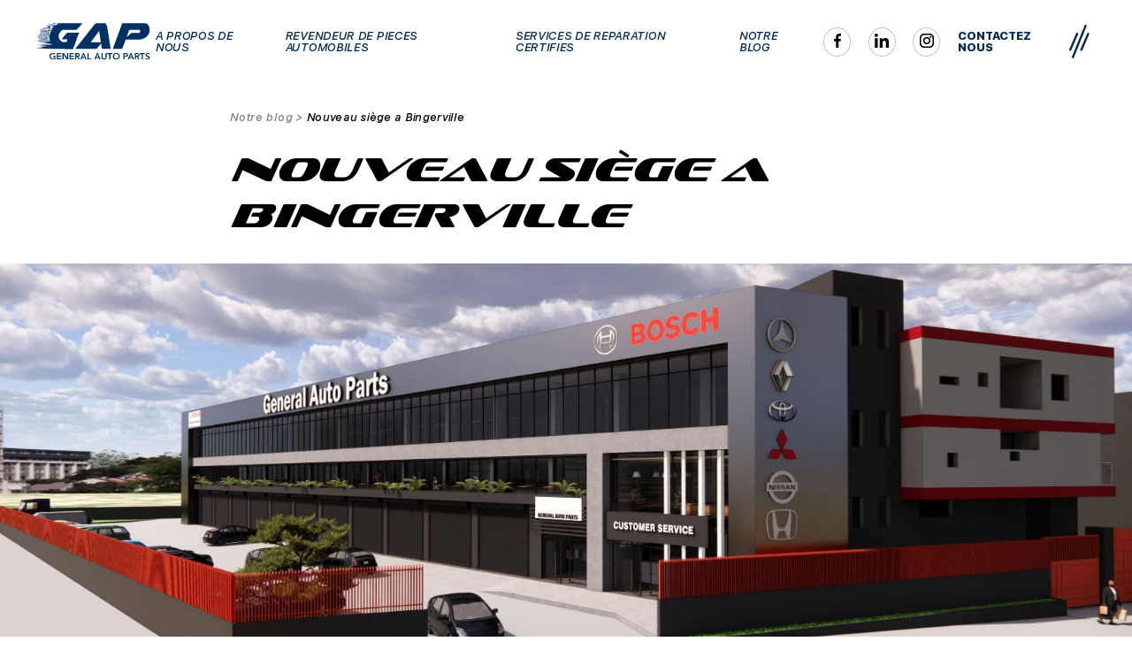

--- FILE ---
content_type: text/html
request_url: https://www.general-ci.com/blog-posts/nouveau-siege-a-bingerville
body_size: 66838
content:
<!DOCTYPE html><!-- This site was created in Webflow. https://webflow.com --><!-- Last Published: Wed Jan 14 2026 12:13:21 GMT+0000 (Coordinated Universal Time) --><html data-wf-domain="www.general-ci.com" data-wf-page="614afa0799e1a686074de441" data-wf-site="6100488168b3515f68d87480" data-wf-collection="614afa0799e1a68b084de44a" data-wf-item-slug="nouveau-siege-a-bingerville"><head><meta charset="utf-8"/><title>General Auto Parts</title><meta content="width=device-width, initial-scale=1" name="viewport"/><meta content="Webflow" name="generator"/><link href="https://cdn.prod.website-files.com/6100488168b3515f68d87480/css/gap-general-auto-parts-final-1.webflow.shared.2a124a831.css" rel="stylesheet" type="text/css" integrity="sha384-KhJKgx+6/VfkzlUJzyylYK+i47JGkTeZgoif30/NIX+flEYmzBvMxUJsIXr4DtvC" crossorigin="anonymous"/><link href="https://fonts.googleapis.com" rel="preconnect"/><link href="https://fonts.gstatic.com" rel="preconnect" crossorigin="anonymous"/><script src="https://ajax.googleapis.com/ajax/libs/webfont/1.6.26/webfont.js" type="text/javascript"></script><script type="text/javascript">WebFont.load({  google: {    families: ["Montserrat:100,100italic,200,200italic,300,300italic,400,400italic,500,500italic,600,600italic,700,700italic,800,800italic,900,900italic"]  }});</script><script type="text/javascript">!function(o,c){var n=c.documentElement,t=" w-mod-";n.className+=t+"js",("ontouchstart"in o||o.DocumentTouch&&c instanceof DocumentTouch)&&(n.className+=t+"touch")}(window,document);</script><link href="https://cdn.prod.website-files.com/6100488168b3515f68d87480/614b20a12cce46bb24208d43_fav-gap-32.png" rel="shortcut icon" type="image/x-icon"/><link href="https://cdn.prod.website-files.com/6100488168b3515f68d87480/614b1fe07adcea79d2954181_fav-gap-256.png" rel="apple-touch-icon"/></head><body><div class="w-embed"><style>

.w-webflow-badge>{ display:none!important; }

@media only screen and (min-width: 992px) and (max-width: 1200px)  {
     p {font-size: 9.96px;}
}

@media only screen and (min-width: 992px) and (max-width: 1400px)  {
     nav-link {font-size: 13.58px;}
}

 .scroll-off{
 			overflow-y:hidden;
 }
 
 .hide{
 		z-index: 0;
    display: hidden;
    }
    
	.w-nav-overlay{
  	display: none !important;
    }
    
  .footer-brands svg{
  max-width: 100%;
  width: 100%;
  min-height: 16px;
  max-width: 4em;
  max-height: 28px;
  /*filter: saturate(0);*/
  transform: translate3d(0px, 0px, 0px) scale3d(1, 1, 1) rotateX(0deg) rotateY(0deg) rotateZ(0deg) skew(0deg, 0deg);
  transform-style: preserve-3d;
  }
  
  @media only screen and (min-width: 768px) and (max-width: 1200px)  {
     .footer-brands svg{
     max-height: 24px; 
     max-width: 5em;
     } 

    

</style></div><div data-animation="default" class="navbar w-nav" data-easing2="ease" data-easing="ease" data-collapse="all" data-w-id="e6b0b283-6d08-649d-0661-3a0582d75c12" role="banner" data-duration="400" data-doc-height="1"><div class="nav-overlay"><div class="nav-overlay__links"><a href="/services-repair-shop" class="nav-link-overlay w-nav-link">services de reparation certifies</a><a href="#" class="nav-link-overlay w-nav-link">a propos de nous</a><a href="#" class="nav-link-overlay w-nav-link">reveneur de pieces automobiles</a><a href="/notre-blog" class="nav-link-overlay w-nav-link">notre blog</a></div><div class="nav-overlay__footer"><div class="navbar__time overlay"><img src="https://cdn.prod.website-files.com/6100488168b3515f68d87480/6100488168b351586fd874c7_clock%202.svg" loading="lazy" alt="" class="navbar__icon"/><p class="navbar__text">du lundi au vendredi - 09:00 - 18:00</p></div><a href="https://www.facebook.com/GENERAL.AP.CI/" target="_blank" class="social-circle menu nomargin w-inline-block"><div class="social_icon w-embed"><svg width="16" height="16" viewBox="0 0 9 18" xmlns="http://www.w3.org/2000/svg">
<path d="M7.3575 2.98875H9.00075V0.12675C8.71725 0.08775 7.74225 0 6.60675 0C4.2375 0 2.6145 1.49025 2.6145 4.22925V6.75H0V9.9495H2.6145V18H5.82V9.95025H8.32875L8.727 6.75075H5.81925V4.5465C5.82 3.62175 6.069 2.98875 7.3575 2.98875Z" fill="black"/>
</svg></div></a></div></div><div class="navbar-content"><a href="/" class="nav-link brand w-nav-brand"><img src="https://cdn.prod.website-files.com/6100488168b3515f68d87480/6100488168b35164e3d874e0_GAP%20Logo-01%203.svg" loading="lazy" alt="" class="brand-logo"/></a><div data-w-id="e6b0b283-6d08-649d-0661-3a0582d75c16" class="nav-links"><a href="/about-us" class="nav-link w-nav-link"><em>a propos de nous</em></a><a href="/services-product" class="nav-link w-nav-link">revenDeur de pieces automobiles</a><a href="/services-repair-shop" class="nav-link w-nav-link">services de reparation certifies</a><a href="/notre-blog" class="nav-link w-nav-link">notre blog</a></div><div data-w-id="e6b0b283-6d08-649d-0661-3a0582d75c1f" class="navbar__time"><img src="https://cdn.prod.website-files.com/6100488168b3515f68d87480/6100488168b351586fd874c7_clock%202.svg" loading="lazy" alt="" class="nav-icon_time"/><p class="navbar__text">du lundi au vendredi - 09:00 - 18:00</p></div><div class="menu-right"><div class="social-icons"><a href="https://www.facebook.com/Generalautoparts.ci" target="_blank" class="social-circle menu w-inline-block"><div class="social_icon w-embed"><svg width="16" height="16" viewBox="0 0 9 18" xmlns="http://www.w3.org/2000/svg">
<path d="M7.3575 2.98875H9.00075V0.12675C8.71725 0.08775 7.74225 0 6.60675 0C4.2375 0 2.6145 1.49025 2.6145 4.22925V6.75H0V9.9495H2.6145V18H5.82V9.95025H8.32875L8.727 6.75075H5.81925V4.5465C5.82 3.62175 6.069 2.98875 7.3575 2.98875Z" fill="black"/>
</svg></div></a><a href="https://www.linkedin.com/company/general-auto-parts-gap/" target="_blank" class="social-circle menu w-inline-block"><div class="html-embed is--hidden w-embed"><svg xmlns="http://www.w3.org/2000/svg" width="16" height="16" viewBox="0 0 16 16">
  <path id="linkedin-in_1_" data-name="linkedin-in (1)" d="M3.581,16.01H.264V5.328H3.581ZM1.921,3.87A1.93,1.93,0,1,1,3.842,1.931,1.937,1.937,0,0,1,1.921,3.87ZM16,16.01h-3.31v-5.2c0-1.239-.025-2.829-1.725-2.829-1.725,0-1.989,1.346-1.989,2.739V16.01H5.659V5.328H8.841V6.785h.046A3.486,3.486,0,0,1,12.026,5.06C15.383,5.06,16,7.271,16,10.142V16.01Z" transform="translate(0 -0.01)"/>
</svg></div></a><a href="https://www.instagram.com/generalautoparts.ci/" target="_blank" class="social-circle menu w-inline-block"><div class="w-embed"><svg width="16" height="16" viewBox="0 0 18 18" xmlns="http://www.w3.org/2000/svg">
<path d="M12.6377 0H5.3623C2.40551 0 0 2.40551 0 5.3623V12.6377C0 15.5945 2.40551 18 5.3623 18H12.6377C15.5945 18 18 15.5945 18 12.6377V5.3623C18 2.40551 15.5945 0 12.6377 0ZM16.1892 12.6377C16.1892 14.5991 14.5991 16.1892 12.6377 16.1892H5.3623C3.40088 16.1892 1.8108 14.5991 1.8108 12.6377V5.3623C1.8108 3.40084 3.40088 1.8108 5.3623 1.8108H12.6377C14.5991 1.8108 16.1892 3.40084 16.1892 5.3623V12.6377Z" fill="black"/>
<path d="M8.99992 4.34473C6.43291 4.34473 4.34448 6.43315 4.34448 9.00013C4.34448 11.5671 6.43291 13.6556 8.99992 13.6556C11.5669 13.6556 13.6554 11.5671 13.6554 9.00013C13.6554 6.43312 11.5669 4.34473 8.99992 4.34473ZM8.99992 11.8448C7.42886 11.8448 6.15528 10.5712 6.15528 9.00017C6.15528 7.4291 7.42889 6.15553 8.99992 6.15553C10.571 6.15553 11.8446 7.4291 11.8446 9.00017C11.8446 10.5712 10.571 11.8448 8.99992 11.8448Z" fill="black"/>
<path d="M13.6644 5.49475C14.2805 5.49475 14.7799 4.99531 14.7799 4.37921C14.7799 3.76312 14.2805 3.26367 13.6644 3.26367C13.0483 3.26367 12.5488 3.76312 12.5488 4.37921C12.5488 4.99531 13.0483 5.49475 13.6644 5.49475Z" fill="black"/>
</svg></div></a></div><a href="/contact-us" class="nav-link cta w-nav-link">contactez nous</a><div class="menu-button w-nav-button"><img src="https://cdn.prod.website-files.com/6100488168b3515f68d87480/6100488168b351b670d874ad_menu%20icon.svg" loading="lazy" alt="" class="menu-icon"/></div></div></div></div><div class="section blog"><div class="container"><div class="inside-post"><div class="inside__heading"><div class="breadcrumb"><a href="/notre-blog" class="breadcrumb__link w-inline-block"><div class="text-block-2">Notre blog &gt;</div></a><a href="#" class="breadcrumb__link is--current w-inline-block"><div class="text-block-3">Nouveau siège a Bingerville</div></a></div><div class="inside-page__title"><h1 class="heading-4">Nouveau siège a Bingerville</h1></div></div><div style="background-image:url(&quot;https://cdn.prod.website-files.com/6100488168b3513708d8748b/614ae9728139f537d48ac1a9_GAP-4%20(1).jpeg&quot;)" class="img-wrapper"></div><div class="inside-body"><div class="rich-text w-richtext"><p>Nous avons le plaisir de vous annoncer que nous avons ouvert un siège situé a Bingerville qui a pour objectif de faire un stockage de pièce de rechange automobile et poids lourds, avec un service garage  composé de gros équipements comme des ponts élévateurs, des démontes pneus, des équilibreuses de roues, des compresseurs d’air.</p><p>‍</p><figure style="max-width:1920pxpx" class="w-richtext-align-fullwidth w-richtext-figure-type-image"><div><img src="https://cdn.prod.website-files.com/6100488168b3513708d8748b/61361d87cc52ede21ee48d18_GAP-7.jpeg" loading="lazy" alt=""/></div></figure><p>‍</p><p>Face au succès que nous avons rencontré , nous avons le plaisir de vous annoncer que nous avons ouvert un siège , situé a Bingerville qui a pour objectif de faire un stockage de pièce de rechange automobile et poids lourds, avec un service garage  composé de gros équipements comme des ponts élévateurs, des démontes pneus, des équilibreuses de roues, des compresseurs d’air.<br/>‍<br/>En gros nous disposons d&#x27;équipements moderne y compris un workshop et une cafetière qui a pour but de mettre a l&#x27;aise nos clients car chez nous la satisfaction du client est notre but ultime  .</p><figure class="w-richtext-align-center w-richtext-figure-type-image"><div><img src="https://cdn.prod.website-files.com/6100488168b3513708d8748b/61361da23358c1e8b0943dd8_GAP-6.jpeg" loading="lazy" alt=""/></div></figure><p>Nous espérons que cette ouverture vous permettra de faire vos achats dans des conditions de service encore meilleures.</p><p>Nous n&#x27;oublions pas non plus que c&#x27;est aussi grâce à vous que nous avons pu développer nos activités et tenons à vous en remercier tout particulièrement.</p></div></div></div><div class="main-heading blog _2"><h2 class="heading__title is--brand-blue">D<!-- -->nouvelles</h2></div><div class="collection-list-wrapper w-dyn-list"><div role="list" class="collection-list-2 w-dyn-items"><div role="listitem" class="collection-item w-dyn-item"><a href="/blog-posts/general-auto-parts-etend-sa-presence-en-cote-divoire-avec-linauguration-de-son-nouveau-siege-a-bingerville" class="image-header w-inline-block"><div style="background-image:url(&quot;https://cdn.prod.website-files.com/6100488168b3513708d8748b/64ae4ac014a0eac9eefcf942_399A1038%20(1).jpg&quot;)" class="hero-wrapper__banner p-10"></div><div class="header-p is--align-center"><p class="headline-small is--muted">June 26, 2023</p><p class="card-img__title">General Auto Parts étend sa présence en Côte d&#x27;Ivoire avec l&#x27;inauguration de son nouveau siège à Bingerville</p><div class="link-icon is--brand"><div class="small-link">en savoir plus</div><img src="https://cdn.prod.website-files.com/6100488168b3515f68d87480/6100488168b351535fd874c0_arrow%20right%20brand%20color.svg" loading="lazy" alt="" class="arrow-right isbrandcolor"/></div></div></a></div><div role="listitem" class="collection-item w-dyn-item"><a href="/blog-posts/mahle-climatisation-automobile-et-refroidissment-du-moteur" class="image-header w-inline-block"><div style="background-image:url(&quot;https://cdn.prod.website-files.com/6100488168b3513708d8748b/61498700275c7f49bf78de34_mahle-2.jpeg&quot;)" class="hero-wrapper__banner p-10"></div><div class="header-p is--align-center"><p class="headline-small is--muted">September 21, 2021</p><p class="card-img__title">MAHLE, climatisation automobile et refroidissment du moteur</p><div class="link-icon is--brand"><div class="small-link">en savoir plus</div><img src="https://cdn.prod.website-files.com/6100488168b3515f68d87480/6100488168b351535fd874c0_arrow%20right%20brand%20color.svg" loading="lazy" alt="" class="arrow-right isbrandcolor"/></div></div></a></div><div role="listitem" class="collection-item w-dyn-item"><a href="/blog-posts/pourquoi-tesla-est-elle-la-voiture-du-futur" class="image-header w-inline-block"><div style="background-image:url(&quot;https://cdn.prod.website-files.com/6100488168b3513708d8748b/61361ef99d15541e3bd9348f_Tesla.jpeg&quot;)" class="hero-wrapper__banner p-10"></div><div class="header-p is--align-center"><p class="headline-small is--muted">May 12, 2021</p><p class="card-img__title">pourquoi tetsla est-elle la voiture du futur?</p><div class="link-icon is--brand"><div class="small-link">en savoir plus</div><img src="https://cdn.prod.website-files.com/6100488168b3515f68d87480/6100488168b351535fd874c0_arrow%20right%20brand%20color.svg" loading="lazy" alt="" class="arrow-right isbrandcolor"/></div></div></a></div></div></div></div></div><div class="brands"><h6 class="brands__title">nous fournissons la plupart des<br/>marques et des modèles</h6><div class="container"><div class="brands_logos"><div class="brands__logo w-embed"><svg width="100%" height="40" viewBox="0 0 100 52" fill="none" xmlns="http://www.w3.org/2000/svg">
<g clip-path="url(#clip0)">
<path fill-rule="evenodd" clip-rule="evenodd" d="M50.2106 45.46C24.9577 45.46 4.48812 36.6545 4.48812 25.7928C4.48812 14.9316 24.9577 6.12555 50.2106 6.12555C75.4641 6.12555 95.9348 14.9318 95.9348 25.7928C95.9348 36.6544 75.4641 45.46 50.2106 45.46V45.46ZM50.0002 0C22.3846 0 0 11.4912 0 25.6665C0 39.8417 22.3846 51.3341 50.0002 51.3341C77.6152 51.3341 100 39.8419 100 25.6665C100 11.4912 77.6152 0 50.0002 0Z" fill="white"/>
<path fill-rule="evenodd" clip-rule="evenodd" d="M66.5325 15.4683C66.6604 15.0992 66.3993 14.714 66.0768 14.714L65.3851 14.714C65.3284 14.714 65.2814 14.6694 65.2814 14.612V13.3919C65.2814 13.3326 65.3284 13.2804 65.3851 13.2804L74.7546 13.2804C75.0351 13.2804 75.3033 13.3388 75.3963 13.6264L83.5247 37.3475C83.5337 37.3885 83.5414 37.4388 83.5414 37.482C83.5416 37.7346 83.3419 37.9368 83.0922 37.9368L83.1028 37.94L77.2372 37.9448C76.9566 37.9448 76.6541 37.7097 76.5622 37.4213L71.5381 22.1152C71.5032 21.983 71.4218 21.8714 71.2804 21.8714C71.1381 21.8714 71.056 21.9716 71.0241 22.1152L66.0022 37.4213C65.9081 37.7098 65.6056 37.9448 65.3239 37.9448H59.4769C59.2261 37.9448 59.0212 37.7358 59.0212 37.4833C59.0212 37.44 59.024 37.3976 59.0375 37.3555L66.5325 15.4683Z" fill="white"/>
<path fill-rule="evenodd" clip-rule="evenodd" d="M53.9782 37.4279C53.9782 37.7142 53.7487 37.9448 53.466 37.9448L47.5129 37.9448C47.2305 37.9448 47.0007 37.7142 47.0007 37.4279L47.0059 15.2194C47.0059 14.9331 46.7804 14.7031 46.4974 14.7031L45.704 14.7093C45.6476 14.7093 45.601 14.6611 45.601 14.6052V13.3855C45.601 13.3279 45.6476 13.2804 45.704 13.2804L53.4659 13.2836C53.7487 13.2836 53.978 13.5156 53.978 13.8022L53.9782 37.4279Z" fill="white"/>
<path fill-rule="evenodd" clip-rule="evenodd" d="M41.9717 37.9436H35.1243C34.8398 37.9436 34.442 37.7079 34.2356 37.4205L27.3993 28.0266C27.2835 27.8676 27.2058 27.762 27.0038 27.762C26.8287 27.7619 26.7222 27.8956 26.7222 28.0767L26.7262 37.4267C26.7262 37.713 26.4967 37.9435 26.2139 37.9435L20.4454 37.9436C20.163 37.9436 19.9331 37.713 19.9331 37.4267L19.9384 15.2181C19.9384 14.9319 19.7129 14.7019 19.4299 14.7019L18.6365 14.7081C18.58 14.7081 18.5334 14.6599 18.5334 14.6039V13.3843C18.5334 13.3267 18.58 13.2792 18.6365 13.2792L26.2139 13.2823C26.4966 13.2823 26.726 13.5144 26.726 13.801L26.7261 21.6441C26.7261 21.8241 26.8327 21.9594 27.0082 21.9594C27.2066 21.9474 27.3122 21.8182 27.4027 21.6924L33.0708 13.8062C33.2796 13.5176 33.6774 13.2866 33.9612 13.2866H40.5181C40.766 13.2866 40.9585 13.4907 40.9585 13.7424C40.9585 13.8353 40.9367 13.9233 40.8901 13.9972L33.6386 24.5391C33.5589 24.6455 33.518 24.7348 33.518 24.8591C33.518 24.9838 33.5482 25.0551 33.629 25.1613L42.3072 37.1837C42.5048 37.4573 42.3663 37.9436 41.9717 37.9436V37.9436Z" fill="white"/>
</g>
<defs>
<clipPath id="clip0">
<rect width="100" height="51.3341" fill="white"/>
</clipPath>
</defs>
</svg></div><div class="brands__logo w-embed"><svg width="100%" height="40px" viewBox="0 0 100 70" fill="none" xmlns="http://www.w3.org/2000/svg">
<path d="M49.7243 3.3728C23.2322 3.3728 2.9657 16.7644 2.9657 34.6199C2.9657 52.4754 22.7023 65.8237 49.7243 65.8237C76.7462 65.8237 96.2621 51.8687 96.2621 34.6199C96.2621 17.3712 75.9956 3.3728 49.5477 3.3728H49.7243ZM78.6448 16.7644C79.6604 20.6216 75.0684 25.4322 60.3653 26.9923C59.3939 17.1978 56.4356 8.92014 51.5346 7.14326C57.7775 7.28496 63.9597 8.38161 69.8583 10.3937C74.9801 12.2572 78.1591 14.7275 78.689 16.7644H78.6448ZM56.9213 34.4466C56.9213 46.8848 53.1241 52.042 49.5918 52.042C46.0595 52.042 42.2182 46.8848 42.2182 34.4466C44.6025 34.6633 47.0309 34.7499 49.5918 34.7499C52.1527 34.7499 54.5812 34.7499 56.9213 34.4466ZM49.5918 27.5124C47.0751 27.5124 44.7791 27.5124 42.6597 27.5124C43.8077 19.3647 46.766 14.5108 49.5918 14.5108C52.4176 14.5108 55.3318 19.2347 56.4798 27.5124C54.3604 27.5124 52.0644 27.5124 49.5918 27.5124ZM20.4505 16.7644C20.9362 14.6842 24.1152 12.4306 29.2812 10.3937C35.2104 8.38232 41.4216 7.28582 47.6932 7.14326C42.748 8.92014 39.7897 17.1978 38.8625 26.9923C24.1594 25.4322 19.6116 20.6216 20.5829 16.7644H20.4505ZM9.85364 33.4931C9.80714 28.5383 11.5603 23.7292 14.7988 19.9281C15.1962 26.9057 24.8217 32.1063 38.5093 33.9265V34.4466C38.5093 51.262 42.9246 60.1897 47.7815 62.0533C26.8527 61.3165 9.85364 48.6616 9.85364 33.4931ZM51.5346 62.0533C56.5239 60.1464 60.9393 50.5685 60.9393 34.4466V33.9265C74.671 32.1063 84.2523 26.9057 84.6497 19.9281C87.8882 23.7292 89.6414 28.5383 89.5949 33.4931C89.5949 48.6616 72.5516 61.3598 51.5787 62.0533" fill="white"/>
</svg></div><img src="https://cdn.prod.website-files.com/6100488168b3515f68d87480/61362093d52bc36fbabf7127_Ford.svg" loading="lazy" alt="" class="brands__logo"/><div class="brands__logo w-embed"><svg width="100%" height="40" viewBox="0 0 92 80" fill="none" xmlns="http://www.w3.org/2000/svg">
<path d="M54.5 24L41 0L27 24L41 47.5L54.5 24Z" fill="white"/>
<path d="M13.5 47.5L0 71.5H27L41 47.5H13.5Z" fill="white"/>
<path d="M54.5 71.5H82L68.5 47.5H41L54.5 71.5Z" fill="white"/>
</svg></div><div class="brands__logo w-embed"><svg width="100%" height="40" viewBox="0 0 80 80" fill="none" xmlns="http://www.w3.org/2000/svg">
<path d="M40 75.2857C20.7143 75.2857 4.85714 59.2857 4.85714 40C4.85714 36 5.57143 32.1429 6.85714 28.4286L27.4286 68.4286C27.7143 69 28 69.4286 28.7143 69.4286C29.4286 69.4286 29.7143 69 30 68.4286L39.5714 47.1429C39.7143 46.8571 39.8571 46.7143 40 46.7143C40.2857 46.7143 40.2857 47 40.4286 47.1429L50.1429 68.4286C50.4286 69 50.7143 69.4286 51.4286 69.4286C52.1429 69.4286 52.4286 69 52.7143 68.4286L73.2857 28.4286C74.5714 32 75.2857 35.8571 75.2857 40C75.1429 59.2857 59.2857 75.2857 40 75.2857V75.2857ZM40 30.8571C39.7143 30.8571 39.7143 30.5714 39.5714 30.4286L28.5714 6.71429C32.1429 5.42857 36 4.71429 40 4.71429C44 4.71429 47.8571 5.42857 51.4286 6.71429L40.4286 30.4286C40.2857 30.5714 40.2857 30.8571 40 30.8571ZM28.4286 56.5714C28.1429 56.5714 28.1429 56.2857 28 56.1429L10 21.5714C13.1429 16.4286 17.7143 12.1429 23 9.14286L35.7143 36.5714C36 37.1429 36.2857 37.2857 36.7143 37.2857H43.2857C43.7143 37.2857 44 37.1429 44.2857 36.5714L56.8571 9.14286C62.1429 12.1429 66.7143 16.4286 69.8571 21.5714L52 56.1429C51.8571 56.4286 51.7143 56.5714 51.5714 56.5714C51.2857 56.5714 51.2857 56.2857 51.1429 56.1429L44.2857 41C44 40.4286 43.7143 40.2857 43.2857 40.2857H36.7143C36.2857 40.2857 36 40.4286 35.7143 41L28.8571 56.1429C28.7143 56.2857 28.7143 56.5714 28.4286 56.5714V56.5714ZM40 80C62.1429 80 80 62.1429 80 40C80 17.8571 62.1429 0 40 0C17.8571 0 0 17.8571 0 40C0 62.1429 17.8571 80 40 80Z" fill="white"/>
</svg></div><div class="brands__logo w-embed"><svg width="100%" height="32" viewBox="0 0 136 70" fill="none" xmlns="http://www.w3.org/2000/svg">
<path fill-rule="evenodd" clip-rule="evenodd" d="M42.7979 8.01068C44.2026 7.73854 45.1329 7.73854 45.4655 8.10209C45.6709 8.32854 45.7284 8.70664 45.4614 9.1803C45.3156 9.43582 45.1575 9.65603 44.8741 9.99881C32.926 24.2419 23.8284 45.2637 21.2429 51.3319C21.0457 51.7516 20.8486 52.165 20.6986 52.4413C20.4645 52.8672 20.138 53.2183 19.565 53.2557C19.2508 53.2765 18.8134 53.1975 18.1521 52.7924C10.223 47.8501 5.51403 41.6863 5.51403 34.999C5.51403 22.9227 20.8629 12.5541 42.7979 8.01068ZM55.0396 17.0975C56.163 14.457 58.1078 8.80843 62.5621 6.571C63.9134 5.8896 65.5768 5.56551 67.0719 5.52396C67.4066 5.5115 67.6449 5.52396 67.7475 5.52396C80.2193 5.52396 91.8162 7.27111 101.536 10.2627C101.616 10.298 101.84 10.3852 101.906 10.4039C102.809 10.7051 103.265 11.1248 103.265 11.6421C103.265 12.095 103.031 12.4336 102.715 12.7514C102.567 12.8948 102.368 13.0755 102.099 13.2999C99.8542 15.2029 93.0997 20.143 80.3651 25.0687C75.9046 26.7992 70.3146 28.9473 64.4781 30.2C61.0424 30.9375 48.3263 32.9007 55.0396 17.0975ZM114.414 17.5462C114.64 17.1183 114.971 16.763 115.54 16.7298C115.864 16.709 116.291 16.7859 116.951 17.1931C124.88 22.1333 129.591 28.2992 129.591 34.9927C129.591 47.0669 114.244 57.4376 92.3132 61.9706C90.8982 62.2448 89.9782 62.2428 89.6476 61.8792C89.4381 61.6548 89.3785 61.2747 89.6476 60.7969C89.7893 60.5496 89.9453 60.3273 90.2329 59.9866C102.179 45.7353 111.285 24.7114 113.866 18.6535C114.061 18.2297 114.256 17.8184 114.414 17.5462ZM80.2727 52.834C79.1452 55.4723 77.2107 61.1189 72.7461 63.3646C71.4092 64.0398 69.7355 64.368 68.2363 64.4096C67.9077 64.4199 67.6633 64.4116 67.5689 64.4116C55.1012 64.4116 43.5023 62.6645 33.7701 59.6709C33.6982 59.6439 33.4805 59.5525 33.4107 59.5296C32.5091 59.2221 32.0491 58.8087 32.0491 58.2935C32.0491 57.8386 32.2832 57.4958 32.6077 57.18C32.7391 57.0429 32.9507 56.8621 33.2176 56.6357C35.4582 54.7348 42.2208 49.7842 54.9451 44.8648C59.4139 43.1384 65.0018 40.9841 70.8383 39.7356C74.2699 38.9981 86.986 37.0473 80.2727 52.834ZM67.5545 70C104.871 70 135.117 54.3318 135.117 35.0052C135.117 15.6661 104.871 0 67.5545 0C30.2501 0 0 15.6661 0 35.0052C0 54.3318 30.2501 70 67.5545 70Z" fill="white"/>
</svg></div><div class="brands__logo w-embed"><svg width="100%" height="35" viewBox="0 0 96 78" fill="none" xmlns="http://www.w3.org/2000/svg">
<path d="M69.4485 6.73285C67.2873 16.4971 66.3973 21.0282 64.6174 28.0483C62.9011 34.8131 61.5662 41.1311 59.2778 44.1944C56.9894 47.3215 53.8746 47.9597 51.7769 48.215C50.6963 48.3426 49.8699 48.4065 47.5179 48.4065C45.1659 48.4065 44.3396 48.3426 43.2589 48.215C41.1612 47.9597 38.0464 47.3215 35.758 44.1944C33.4696 41.1311 32.1347 34.8131 30.482 28.0483C28.7021 20.9644 27.8121 16.4971 25.6509 6.73285C25.6509 6.73285 23.4896 6.79667 22.5361 6.86049C21.2012 6.92431 20.1841 7.05194 19.1035 7.17958C19.1035 7.17958 20.3748 27.2825 20.9469 35.8342C21.519 44.7688 22.5996 59.8938 23.5531 71.3174C23.5531 71.3174 25.3966 71.6365 28.4478 71.7641C31.6262 71.9556 33.0882 71.9556 33.0882 71.9556C34.4231 66.9139 36.0123 59.9576 37.8557 56.9582C39.3813 54.5331 41.6697 54.2778 43.0047 54.0863C45.0388 53.8311 46.8187 53.7672 47.5815 53.7672C48.4079 53.7672 50.1242 53.7672 52.1583 54.0863C53.4932 54.2778 55.7816 54.5331 57.3072 56.9582C59.1507 59.9576 60.8034 66.9139 62.0748 71.9556C62.0748 71.9556 63.4732 71.9556 66.6516 71.7641C69.7028 71.5727 71.5462 71.3174 71.5462 71.3174C72.4998 59.8938 73.5804 44.8326 74.1525 35.8342C74.7246 27.3463 75.9959 7.17958 75.9959 7.17958C74.9153 7.05194 73.8347 6.92431 72.5633 6.86049C71.6098 6.79667 69.4485 6.73285 69.4485 6.73285Z" fill="white"/>
<path d="M94.6846 18.6032C93.4133 5.83941 84.8953 3.15903 77.458 1.88265C73.7075 1.24446 67.033 0.733914 62.774 0.542458C59.0235 0.287183 50.2513 0.159546 47.5815 0.159546C44.9117 0.159546 36.1394 0.287183 32.389 0.542458C28.13 0.733914 21.4554 1.24446 17.705 1.88265C10.2676 3.15903 1.74966 5.83941 0.478315 18.6032C0.0969147 22.1132 0.033348 26.6443 0.0969144 31.4945C0.224046 39.5995 0.923287 45.0241 1.30469 48.8532C1.55896 51.4698 2.6396 59.2557 4.03807 63.2762C5.94508 68.8285 7.66139 70.4239 9.69553 72.0832C13.3824 75.0827 19.4849 76.04 20.7562 76.2953C27.6214 77.5078 41.479 77.7631 47.645 77.7631C53.7475 77.7631 67.6687 77.5716 74.5339 76.2953C75.8052 76.04 81.9077 75.1465 85.5946 72.0832C87.6287 70.4239 89.345 68.8285 91.252 63.2762C92.6505 59.2557 93.7311 51.406 93.9854 48.8532C94.3668 45.0879 95.066 39.5995 95.1932 31.4945C95.1296 26.5805 95.0025 22.0494 94.6846 18.6032V18.6032ZM89.9807 40.0462C89.2179 50.2572 88.3279 56.3838 87.0566 60.7873C85.9124 64.6803 84.5139 67.233 82.4798 69.0837C79.0471 72.2109 74.3432 72.8491 71.5462 73.2958C65.5709 74.1892 55.4638 74.5083 47.5815 74.5083C39.6356 74.5083 29.592 74.1892 23.6167 73.2958C20.8198 72.8491 16.1158 72.2109 12.6832 69.0837C10.649 67.233 9.25056 64.6164 8.10635 60.7873C6.83501 56.3838 5.88151 50.2572 5.18227 40.0462C4.7373 33.9196 4.80086 23.9639 5.50011 18.6032C6.45362 10.562 10.3948 6.54142 18.8492 5.07359C22.7903 4.37158 28.13 3.86103 33.1518 3.60576C37.22 3.35048 43.831 3.22284 47.5815 3.22284C51.2684 3.15903 57.9429 3.35048 61.9476 3.60576C66.9694 3.86103 72.3091 4.37158 76.2502 5.07359C84.7046 6.60524 88.6458 10.6258 89.6628 18.6032C90.3621 23.9001 90.4257 33.8558 89.9807 40.0462Z" fill="white"/>
</svg></div><div class="brands__logo w-embed"><svg width="100%" height="28" viewBox="0 0 176 57" fill="none" xmlns="http://www.w3.org/2000/svg">
<path d="M116.028 0H59.363V11.9078V12.083H59.1889H15.5806L0 44.7419H59.363H59.5371V44.9171V57H87.6518H115.854V44.7419V44.5668H116.028H159.288L176 11.7327H116.115H115.941V11.5576L116.028 0ZM65.1949 5.25346H110.37H110.544V5.42857V17.6866L157.982 17.5991H158.243L162.16 17.8617L151.889 38.7005L147.711 38.788H147.624L110.457 38.7005V51.659V51.8341H110.283H87.5648H65.1078H64.9337V51.659V38.788L17.5826 38.1751H17.3215L12.4471 37.9124L22.6311 17.7742L27.7666 17.6866H27.8536H65.0208V5.42857V5.25346H65.1949Z" fill="white"/>
</svg></div><div class="brands__logo w-embed"><svg width="100%" height="32" viewBox="0 0 140 56" fill="none" xmlns="http://www.w3.org/2000/svg">
<path d="M24.0981 -0.000139325H35.4941V29.6216C35.4941 34.7221 33.2891 45.3912 17.5041 45.3912C1.71913 45.3912 0.00937653 35.4478 0.00937653 29.8494V24.3931H11.0256V29.7425C11.0256 33.0149 13.1991 36.0525 17.3851 36.0525C21.5466 36.0525 24.1016 33.7423 24.1016 29.8477V-0.00189209L24.0981 -0.000139325ZM106.593 55.4749V13.6013H117.121V18.3601C118.782 13.8029 123.26 12.7688 126.536 12.7477C131.795 12.7477 139.994 16.3865 139.994 29.264C139.994 39.2127 135.111 46.4692 126.659 46.4937C122.394 46.507 119.181 44.9925 117.244 42.4799V55.4749H106.593V55.4749ZM116.988 29.6216C116.869 35.8123 118.216 39.069 123.358 39.069C128.489 39.069 129.243 33.504 129.243 29.257C129.243 25.003 128.249 20.8858 122.865 20.8858C119.575 20.8858 117.125 23.4221 116.988 29.6181" fill="white"/>
<path d="M53.1125 12.378C62.0375 12.378 69.895 15.7836 69.895 31.413H48.7025C48.7025 36.4031 50.7885 38.4626 54.46 38.4626C58.1175 38.4626 59.3478 35.5636 59.3478 35.5636H69.7603C69.7603 40.0506 63.5198 46.1047 54.0838 46.01C43.3178 46.01 38.0398 38.1016 38.0398 29.9863C38.0398 21.8534 42.7175 12.371 53.1073 12.371L53.1125 12.378ZM59.4825 25.1136C59.4825 22.0813 57.77 19.1629 53.8475 19.1629C50.0413 19.1629 48.7025 21.8517 48.7025 25.1136H59.4825V25.1136Z" fill="white"/>
<path d="M86.3864 12.378C95.3114 12.378 103.169 15.7836 103.169 31.413H81.9764C81.9764 36.4031 84.0624 38.4626 87.7339 38.4626C91.3914 38.4626 92.6217 35.5636 92.6217 35.5636H103.034C103.034 40.0506 96.7937 46.1047 87.3577 46.01C76.5917 46.01 71.3137 38.1016 71.3137 29.9863C71.3137 21.8534 75.9914 12.371 86.3812 12.371L86.3864 12.378ZM92.7564 25.1136C92.7564 22.0813 91.0439 19.1629 87.1214 19.1629C83.3152 19.1629 81.9764 21.8517 81.9764 25.1136H92.7564V25.1136Z" fill="white"/>
<defs>
</defs>
</svg></div><img src="https://cdn.prod.website-files.com/6100488168b3515f68d87480/61361b22d05065f9d59b7422_iveco.svg" loading="lazy" alt="" class="brands__logo"/><img src="https://cdn.prod.website-files.com/6100488168b3515f68d87480/61361b22d11c00a78a56e340_MAN.svg" loading="lazy" alt="" class="brands__logo"/><img src="https://cdn.prod.website-files.com/6100488168b3515f68d87480/61362093351562972f8a7a57_mercedes-benz.svg" loading="lazy" alt="" class="brands__logo"/><img src="https://cdn.prod.website-files.com/6100488168b3515f68d87480/613620934c8cb81d6f4f4435_sinotruck.svg" loading="lazy" alt="" class="brands__logo"/><img src="https://cdn.prod.website-files.com/6100488168b3515f68d87480/61361b2306b7782a3f567e16_nissan.svg" loading="lazy" alt="" class="brands__logo"/><img src="https://cdn.prod.website-files.com/6100488168b3515f68d87480/6136214f0ebe9eec054f41ff_Renault.svg" loading="lazy" width="41" id="w-node-_257a1c92-3bed-28c5-ba11-8bd57d308f18-4bdcca7e" alt="" class="brands__logo"/><img src="https://cdn.prod.website-files.com/6100488168b3515f68d87480/613620944e717dc199546c79_Scania.svg" loading="lazy" id="w-node-_2ca8f380-ff35-b8f4-46cc-837260868917-4bdcca7e" alt="" class="brands__logo"/></div></div></div><div class="section is--bg-light no-margin"><div class="footer"><div class="container"><div class="footer-brands"><img src="https://cdn.prod.website-files.com/6100488168b3515f68d87480/61362528f40383adc2b15903_rheinman.svg" loading="lazy" id="w-node-_95c794d1-9971-19b3-2cfc-4ad07b87004d-af9a3a6e" alt=""/><div class="w-embed"><svg height=50px xmlns="http://www.w3.org/2000/svg" viewBox="0 0 62.28 19.26"><path d="M9.37,9.75c.12-.37-.07-.54-.31-.58s-.28.07-.54.25-.26-.07-.17-.15c.25-.09.35-.24.27-.44a6.07,6.07,0,0,0-1.76-2,.3.3,0,0,1,.06-.43l.55-.21c.46-.18.37-.7,1-.44l.6.35c.39.34.29.76.82.55l.7.43.22-.37c-.5-.22-.86-.46-.9-.76a.67.67,0,0,0-.35-.71c-.33-.11-.41-.26-.42-.71A.85.85,0,0,0,8,3.92,4.75,4.75,0,0,1,6,5.74,5,5,0,0,0,4.84,7.39,2.18,2.18,0,0,1,3.42,8.9a.35.35,0,0,0-.18.55,5,5,0,0,0,.79.9c.45.47.72.35.85-.16.1-.23,0-.45-.26-.64s.16-.29.28-.45.17-.16.27-.08v.44c0,.45.5.22.77.24a2,2,0,0,0,.84-.09c.46-.12.77,0,.85.44s.36.5.62.29a1.67,1.67,0,0,1,.45-.22C9,10,9.31,9.92,9.37,9.75ZM5.85,2.35A1.23,1.23,0,1,1,4.6,3.58,1.24,1.24,0,0,1,5.85,2.35Zm0,.5a.73.73,0,1,1-.74.73A.74.74,0,0,1,5.85,2.85Z" style="fill:#5b5f6a;fill-rule:evenodd"/><path d="M5.85,1.45A2.15,2.15,0,0,1,8,3.58a2.16,2.16,0,0,1-4.31,0A2.15,2.15,0,0,1,5.85,1.45Zm0,.49A1.64,1.64,0,1,1,4.18,3.58,1.65,1.65,0,0,1,5.85,1.94Z" style="fill:#5b5f6a;fill-rule:evenodd"/><path d="M6.28,0a6.26,6.26,0,0,1,6.29,6.2A6.29,6.29,0,0,1,0,6.2,6.25,6.25,0,0,1,6.28,0Zm0,.51A5.74,5.74,0,0,1,12.05,6.2,5.77,5.77,0,0,1,.52,6.2,5.74,5.74,0,0,1,6.28.51ZM21.62,6.29H24v3a6.65,6.65,0,0,1-2.59.56,3.88,3.88,0,0,1-2.8-1A3.32,3.32,0,0,1,17.56,6.3a3.43,3.43,0,0,1,1.09-2.6,3.78,3.78,0,0,1,2.72-1,4.6,4.6,0,0,1,1.13.13,9.22,9.22,0,0,1,1.35.47v1a5,5,0,0,0-2.5-.72,2.68,2.68,0,0,0-2,.78,2.57,2.57,0,0,0-.8,1.91,2.56,2.56,0,0,0,.8,1.94,2.85,2.85,0,0,0,2,.75,4.89,4.89,0,0,0,1.45-.27l.09,0V7.18H21.62V6.29ZM28.8,2.65a3.81,3.81,0,0,1,2.72,1,3.38,3.38,0,0,1,1.09,2.57,3.3,3.3,0,0,1-1.1,2.55,3.94,3.94,0,0,1-2.77,1,3.73,3.73,0,0,1-2.66-1A3.35,3.35,0,0,1,25,6.26a3.46,3.46,0,0,1,1.07-2.59,3.75,3.75,0,0,1,2.71-1Zm0,1a2.73,2.73,0,0,0-2,.75,2.52,2.52,0,0,0-.78,1.91,2.48,2.48,0,0,0,.78,1.87,2.93,2.93,0,0,0,3.93,0,2.52,2.52,0,0,0,.79-1.9,2.46,2.46,0,0,0-.79-1.86A2.68,2.68,0,0,0,28.84,3.6Zm5.39-.85h4v.89h-3V5.77h2.89v.89H35.24V8.82h3.09v.89h-4.1v-7Zm5,0h5.9v.89H42.62V9.72h-1V3.63H39.18V2.74Zm6.87,0h6.08L47.62,8.83h4.51v.89H45.76l4.52-6.09H46.05V2.74Zm7.43,0h4v.89h-3V5.77h2.89v.89H54.49V8.82h3.08v.89H53.48Z" style="fill:#5b5f6a;fill-rule:evenodd"/><path d="M.05,17.62H57.9V12.94H.05Z" style="fill:#5b5f6a;fill-rule:evenodd"/><path d="M.05,19.26H57.9V17.62H.05ZM60.73,0a1.63,1.63,0,0,1,.76.2,1.39,1.39,0,0,1,.58.57,1.5,1.5,0,0,1,.21.76,1.54,1.54,0,0,1-.21.77,1.4,1.4,0,0,1-.57.56,1.58,1.58,0,0,1-1.55,0,1.4,1.4,0,0,1-.57-.56A1.54,1.54,0,0,1,59.93.21h0a1.64,1.64,0,0,1,.77-.2Zm0,.25a1.36,1.36,0,0,0-.64.17,1.3,1.3,0,0,0-.49.47,1.36,1.36,0,0,0-.17.64,1.27,1.27,0,0,0,.65,1.11,1.37,1.37,0,0,0,.65.17,1.25,1.25,0,0,0,.64-.17,1.21,1.21,0,0,0,.48-.47,1.27,1.27,0,0,0,0-1.28,1.23,1.23,0,0,0-.49-.47,1.27,1.27,0,0,0-.63-.17Zm-.68,2.13V.73h.57a1.43,1.43,0,0,1,.43.05.46.46,0,0,1,.21.16.4.4,0,0,1,.07.24.42.42,0,0,1-.13.31.49.49,0,0,1-.34.15l.14.09a2.38,2.38,0,0,1,.24.33l.21.32h-.33L61,2.12a1.45,1.45,0,0,0-.28-.38.34.34,0,0,0-.22-.06h-.16v.7h-.26Zm.27-.93h.32A.5.5,0,0,0,61,1.38a.21.21,0,0,0,.09-.18.28.28,0,0,0,0-.13A.27.27,0,0,0,60.89,1a1.24,1.24,0,0,0-.27,0h-.31v.5Z" style="fill:#5b5f6a;fill-rule:evenodd"/></svg></div><div class="w-embed"><svg height="100%" xmlns="http://www.w3.org/2000/svg" xmlns:xlink="http://www.w3.org/1999/xlink" viewBox="0 0 80.78 20.46"><defs><mask id="a" x="0" y="0" width="80.78" height="14.69" maskUnits="userSpaceOnUse"><path d="M0,0H80.78V14.69H0V0Z" style="fill:#fff"/></mask></defs><path d="M38,8.29H30.06V9.51h7.87c.31,0,.46-.12.46-.35V8.62C38.39,8.29,38,8.29,38,8.29Zm0-3.11H30.06V6.41h8c.07,0,.38,0,.38-.26V5.5c0-.21-.15-.32-.46-.32Z" style="fill:#5b5f6a;fill-rule:evenodd"/><g style="mask:url(#a)"><path d="M77.43,5.18H72.74v6.21h-2V5.18h-4.8V3.3H77.44V5.18ZM65,9.43c0,1.31-.82,2-2.47,2H53.72V9.51h8.82c.31,0,.46-.09.46-.28V8.57c0-.2-.15-.29-.46-.29H56.17c-1.66,0-2.48-.58-2.48-1.73V5.27c0-1.31.83-2,2.49-2H65V5.18H56.17c-.31,0-.47.1-.47.29V6.1c0,.2.16.29.47.29h6.37C64.18,6.39,65,7,65,8.33v1.1ZM52.8,5.18H43.31V6.41h9.5V8.28h-9.5V9.51h9.5v1.88H41.29V3.3H52.8V5.18ZM40.45,6a1.58,1.58,0,0,1-.84,1.23,1.15,1.15,0,0,1,.79,1.11V9.41q0,2-2.46,2H28.06V3.3H38c1.58,0,2.52.66,2.52,2l0,.73Zm-13.3-.83H17.66V6.41h9.49V8.28H17.66V9.51h9.49v1.88H15.65V3.3h11.5V5.18Zm-12.39,0H5.82c-.3,0-.46.13-.46.4v.83h9.33V8.28H5.36v3.11h-2V5.29a2,2,0,0,1,2-2h9.38V5.18ZM80.78,0H3.59A3.56,3.56,0,0,0,0,3.53V14.69H77.2a3.55,3.55,0,0,0,3.58-3.53V0Z" style="fill:#5b5f6a;fill-rule:evenodd"/></g><path d="M1.31,18.33.89,19.4h.85l-.43-1.07Zm.82,2.07-.27-.68H.8l-.28.68H.13l1-2.48h.39l1,2.48Zm9-.12a1.46,1.46,0,0,1-.7.18,1.52,1.52,0,0,1-.7-.18c-.26-.15-.36-.4-.36-.88V18h.39v1.5a.59.59,0,0,0,.52.65.38.38,0,0,0,.15,0,.6.6,0,0,0,.67-.51.43.43,0,0,0,0-.16V18h.39V19.4c0,.48-.1.73-.36.88Zm8.38-2V20.4h-.39V18.29H18.2V18h2.13v.32Zm8.77,0a.94.94,0,1,0,.94.94h0a.91.91,0,0,0-.91-.93Zm0,2.19A1.27,1.27,0,0,1,27,19.1h0a1.28,1.28,0,1,1,1.29,1.34Zm16.66-2.15h-.42v.81a2.5,2.5,0,0,0,.47,0,.47.47,0,0,0,.5-.4v-.06c0-.28-.16-.4-.55-.4ZM45,19.48a2.94,2.94,0,0,1-.51-.05v1h-.39V18H45c.58,0,.89.27.89.74a.76.76,0,0,1-.78.76Zm8.51-1.15-.42,1.07h.84l-.42-1.07Zm.82,2.07L54,19.72H53l-.28.68H52.3l1-2.48h.39l1,2.48Zm8.44-2c-.08-.06-.11-.06-.39-.06H62v.8h.39c.25,0,.3,0,.41-.1a.36.36,0,0,0,.13-.31.33.33,0,0,0-.15-.33Zm.22,2-.64-1H62v1h-.39V18h.82c.59,0,.92.24.92.69a.69.69,0,0,1-.58.71l.68,1Zm8.14-2.11V20.4h-.38V18.29h-.87V18H72v.32Zm9,.16a1.09,1.09,0,0,0-.31-.14,1,1,0,0,0-.34,0c-.31,0-.5.11-.5.29a.15.15,0,0,0,0,.13c.07.11.15.15.63.38s.61.39.61.69-.34.69-.9.69a1.69,1.69,0,0,1-.5-.08,2.31,2.31,0,0,1-.35-.18l.18-.33A1.29,1.29,0,0,0,79,20a1.1,1.1,0,0,0,.4.08c.29,0,.46-.12.46-.32a.38.38,0,0,0-.27-.36l-.45-.21c-.37-.18-.55-.38-.55-.64s.35-.66.89-.66a1.66,1.66,0,0,1,.79.2l-.14.32Z" style="fill:#5b5f6a;fill-rule:evenodd"/></svg></div><div class="w-embed"><svg xmlns="http://www.w3.org/2000/svg" viewBox="0 0 79.46 8.46"><path d="M77,.27l-.21,1.29-4,4.83h3.73l-.31,1.82H69.71l.23-1.41L74,2H70.85L71.2.27ZM63.3.27h2.19l1.78,5,1-5h2.12L68.81,8.21H66.58L64.82,3.32l-.94,4.89H61.75ZM58.64,8.21,60.18.27h2.09L60.73,8.21ZM53.09.27H59l-.33,1.65H54.88l-.25,1.34h3.49l-.31,1.58H54.32L54,6.44h4.05l-.34,1.77H51.55ZM48.37,3.51c.62,0,1.45-.16,1.42-1,0-.49-.42-.65-.82-.65H47.41l-.33,1.62h1.29Zm-4.32,4.7L45.6.27h3.79a2.15,2.15,0,0,1,2.4,2.26,2.31,2.31,0,0,1-2,2.41l1.17,3.27H48.76l-1-3.05h-.95l-.59,3.05Zm-6.72-4.7c.61,0,1.45-.16,1.41-1,0-.49-.41-.65-.81-.65H36.36L36,3.51h1.3ZM33,8.21,34.55.27h3.79a2.15,2.15,0,0,1,2.4,2.26,2.31,2.31,0,0,1-2,2.41l1.17,3.27H37.72l-1-3.05h-1l-.59,3.05ZM31.08,3.48c0-.94-.55-1.78-1.52-1.78-1.59,0-2.47,1.55-2.4,3.08,0,1,.42,2,1.54,2,1.35,0,2-1.06,2.26-2.32A3.75,3.75,0,0,0,31.08,3.48Zm-6,1.3A4.37,4.37,0,0,1,27.43.42,4.55,4.55,0,0,1,29.5,0a3.54,3.54,0,0,1,3.23,1.72,3.83,3.83,0,0,1,.45,1.71c.12,2.92-1.51,5-4.34,5a3.39,3.39,0,0,1-3.4-2.1A4.62,4.62,0,0,1,25.11,4.78ZM21.78,8.21H19.66L20.87,2H18.58L18.91.27h6.73L25.3,2H23ZM10.82,5c-.13-2.78,1.54-5,4.28-5a3,3,0,0,1,3.13,2.48l-1.76.67A1.49,1.49,0,0,0,15,1.55a1.38,1.38,0,0,0-.89.33A4.25,4.25,0,0,0,13,5.18a1.38,1.38,0,0,0,1.45,1.5,1.88,1.88,0,0,0,1.71-1.32,1,1,0,0,0,.1-.33l1.78,1a4,4,0,0,1-3.62,2.4A3.34,3.34,0,0,1,10.82,5ZM7,8.21,8.56.27h2.09L9.11,8.21ZM2.06.27,3,5.46,5.35.27H7.77L3.71,8.21H1.62L0,.27Zm76.29.88v.52h-.13V.51h.4c.24,0,.34.11.34.32a.3.3,0,0,1-.26.32l.31.52h-.15l-.29-.52Zm0-.12h.17c.16,0,.32,0,.32-.2s-.13-.2-.25-.2h-.24Zm.2-.94a1,1,0,0,1,.91,1,.91.91,0,1,1-1.82,0A1,1,0,0,1,78.55.09Zm0,.14a.81.81,0,0,0-.77.86.77.77,0,1,0,1.54,0A.81.81,0,0,0,78.55.23Z" style="fill:#5b5f6a;fill-rule:evenodd"/></svg></div><div class="w-embed"><svg xmlns="http://www.w3.org/2000/svg" viewBox="0 0 66 28.82"><path d="M64.25,21.17c-5.51-.41-12.37-.75-19.87-.75-11.47,0-24.43.79-36.24,3.25A19.2,19.2,0,0,0,.05,17.61l0,.11a29.26,29.26,0,0,1,6.84,11.1c16.56-6.23,37.35-7.38,53.05-7.38,1.5,0,2.94,0,4.32,0Z" style="fill:#5b5f6a;fill-rule:evenodd"/><path d="M16.79,0a77.62,77.62,0,0,1-4.73,13h0a95.2,95.2,0,0,1-.8-13H5.48A84.8,84.8,0,0,0,8.19,18.42h5.53A116.91,116.91,0,0,0,22,0ZM66,9.42c0-3.56-2.29-5-6.12-5-4.64,0-7.47,2.15-7.47,9.41,0,3.56,2.29,5,6.13,5C63.18,18.83,66,16.75,66,9.42ZM27.57,4.53c-3.46,0-5.33.67-6.85,2.3S18.51,11.12,18.51,14c0,2.52.62,4.61,3.71,4.61A7.42,7.42,0,0,0,26,17.41h.06l-.13,1h4.7L32.3,4.62C30.93,4.57,29.34,4.53,27.57,4.53ZM47.08,15.22a13.67,13.67,0,0,0,3.39-.54L49.86,18a19.51,19.51,0,0,1-4.58.51c-5,0-6.41-2.2-6.41-5.08,0-7.35,3.14-9,7.46-9,3.39,0,5.5,1.66,5.5,4.82a15.18,15.18,0,0,1-.48,3.49H43.89C43.89,14.32,44.4,15.22,47.08,15.22ZM37,18.42H32L34.28,0h5ZM60.7,11.8c-.38,3.49-.9,4.21-1.89,4.21s-1.27-.67-1.27-2.12a22.25,22.25,0,0,1,.18-2.43c.37-3.49.89-4.21,1.89-4.21s1.26.66,1.26,2.12C60.87,10,60.8,10.88,60.7,11.8ZM26.11,14.75a2.38,2.38,0,0,1-1.34.5c-1,0-1.16-.86-1.16-1.89a14.64,14.64,0,0,1,.68-4.19,2.3,2.3,0,0,1,2.45-1.65l.25,0ZM47,9.86a5.85,5.85,0,0,0,.16-1.3,1.22,1.22,0,0,0-1.25-1.37c-1.05,0-1.6.63-1.85,2.67Z" style="fill:#5b5f6a;fill-rule:evenodd"/></svg></div><div class="w-embed"><svg xmlns="http://www.w3.org/2000/svg" xmlns:xlink="http://www.w3.org/1999/xlink" viewBox="0 0 44.71 12.29"><defs><mask id="a" x="42.09" y="9.25" width="2.63" height="3.03" maskUnits="userSpaceOnUse"><path d="M42.09,9.25h2.62v3H42.09Z" style="fill:#fff"/></mask><mask id="b" x="0" y="0" width="13.15" height="12.28" maskUnits="userSpaceOnUse"><path d="M0,0H13.15V12.28H0Z" style="fill:#fff"/></mask><mask id="c" x="15.13" y="0" width="13.81" height="12.29" maskUnits="userSpaceOnUse"><path d="M15.12,0H28.93V12.28H15.12Z" style="fill:#fff"/></mask><mask id="d" x="30.9" y="0" width="13.81" height="12.29" maskUnits="userSpaceOnUse"><path d="M30.9,0H44.71V12.28H30.9Z" style="fill:#fff"/></mask></defs><g style="mask:url(#a)"><path d="M42.34,10.76a1.07,1.07,0,1,1,2.11,0,1.07,1.07,0,1,1-2.1,0Zm1.06,1.52a1.41,1.41,0,0,0,1.31-1.52,1.32,1.32,0,1,0-2.62,0A1.41,1.41,0,0,0,43.4,12.28Zm-.23-1.41h.23l.35.67H44l-.38-.68a.37.37,0,0,0,.34-.42c0-.3-.15-.44-.46-.44H43v1.54h.2Zm0-.2V10.2h.27c.14,0,.29,0,.29.22s-.16.25-.32.25Z" style="fill:#5b5f6a;fill-rule:evenodd"/></g><g style="mask:url(#b)"><path d="M12.76,12.28a.43.43,0,0,0,.39-.46V5.07a.43.43,0,0,0-.39-.46H5.53a.29.29,0,0,1-.27-.31V1.84a.28.28,0,0,1,.26-.3H7.63a.28.28,0,0,1,.26.3v.77a.44.44,0,0,0,.4.46h3.15a.43.43,0,0,0,.4-.46V.46a.44.44,0,0,0-.4-.46H1.71a.43.43,0,0,0-.39.46V5.68a.42.42,0,0,0,.39.46H8.94a.29.29,0,0,1,.27.31v4a.29.29,0,0,1-.27.31H4.21A.29.29,0,0,1,4,10.44V8.14a.43.43,0,0,0-.4-.46H.39A.43.43,0,0,0,0,8.14v3.68a.43.43,0,0,0,.39.46" style="fill:#5b5f6a;fill-rule:evenodd"/></g><g style="mask:url(#c)"><path d="M19.73,7.87a.07.07,0,0,1,.06-.07l.05,0,3.71,4.33a.36.36,0,0,0,.28.14h4.71a.43.43,0,0,0,.39-.46V8.14a.43.43,0,0,0-.39-.46h-3.4a.34.34,0,0,1-.27-.13L22.39,4.66a.08.08,0,0,1,0,0,.14.14,0,0,1,0-.06L23.54,3.2a.37.37,0,0,1,.28-.13h3.4a.43.43,0,0,0,.4-.46V.46a.44.44,0,0,0-.4-.46h-3.4a.37.37,0,0,0-.27.13L19.84,4.47l-.05,0s-.06,0-.06-.08V.46a.44.44,0,0,0-.4-.46H15.52a.43.43,0,0,0-.39.46V4.15a.43.43,0,0,0,.39.46.28.28,0,0,1,.26.3V7.37a.29.29,0,0,1-.26.31.42.42,0,0,0-.39.46v3.68a.42.42,0,0,0,.39.46h3.81a.43.43,0,0,0,.4-.46" style="fill:#5b5f6a;fill-rule:evenodd"/></g><g style="mask:url(#d)"><path d="M35.11,12.28a.43.43,0,0,0,.4-.46V8.14a.43.43,0,0,0-.4-.46.29.29,0,0,1-.26-.31V6.45a.29.29,0,0,1,.26-.31h1.45a.29.29,0,0,1,.26.31.43.43,0,0,0,.39.46h3.16a.44.44,0,0,0,.4-.46V4.3a.44.44,0,0,0-.4-.46H37.21a.44.44,0,0,0-.39.46.29.29,0,0,1-.26.31H35.11a.29.29,0,0,1-.26-.31V1.84a.28.28,0,0,1,.26-.3h4.08a.28.28,0,0,1,.26.3v.77a.44.44,0,0,0,.4.46h4.47a.43.43,0,0,0,.39-.46V.46A.44.44,0,0,0,44.32,0h-13a.43.43,0,0,0-.39.46V4.15a.43.43,0,0,0,.39.46.29.29,0,0,1,.26.3V7.37a.29.29,0,0,1-.26.31.42.42,0,0,0-.39.46v3.68a.43.43,0,0,0,.39.47" style="fill:#5b5f6a;fill-rule:evenodd"/></g></svg></div><div class="w-embed"><svg xmlns="http://www.w3.org/2000/svg" xmlns:xlink="http://www.w3.org/1999/xlink" viewBox="0 0 80.57 14.87"><defs><mask id="a" x="0" y="0" width="80.57" height="14.87" maskUnits="userSpaceOnUse"><path d="M0,14.87H80.57V0H0V14.87Z" style="fill:#fff"/></mask></defs><path d="M5.54,4.45a4.1,4.1,0,0,0-1.6-.77A14.84,14.84,0,0,1,2.38,3.2C2,3,1.73,2.81,1.72,2.46A1,1,0,0,1,2.8,1.4a1.5,1.5,0,0,1,1.07.42,2,2,0,0,1,.54,1.07H5.79V.19H4.35V.66A2.65,2.65,0,0,0,.6.92,2.57,2.57,0,0,0,0,2.48,2.42,2.42,0,0,0,1.05,4.64a4,4,0,0,0,1.29.5A13.58,13.58,0,0,1,4,5.65a.93.93,0,0,1,.56,1A1.16,1.16,0,0,1,3.38,7.78,1.91,1.91,0,0,1,1.46,6H.07V9H1.5V8.48a3.4,3.4,0,0,0,2,.7,2.8,2.8,0,0,0,2-.76,2.77,2.77,0,0,0,.79-2A2.46,2.46,0,0,0,5.54,4.45ZM13.84,6a2.35,2.35,0,0,1-2.3,1.56A2.68,2.68,0,0,1,8.88,4.59a2.69,2.69,0,0,1,2.66-2.95,2.25,2.25,0,0,1,1.31.4,1.79,1.79,0,0,1,.79,1.07l0,.08h1.41v-3H13.64V.67A4.2,4.2,0,0,0,11.53,0a4.47,4.47,0,0,0-3,1.11A4.43,4.43,0,0,0,7.16,4.54,4.78,4.78,0,0,0,8.42,7.85a4.23,4.23,0,0,0,3.12,1.33h0a3.79,3.79,0,0,0,3.88-3.12.73.73,0,0,0,0-.13H13.87l0,.05ZM65.28,1.57h.9v6h-.9V9h6.6V6.21H70.43v1.4H67.91V5.09h2.34V3.63H67.91V1.57h2.52v1h1.45V.19h-6.6ZM63,7.61H61.2v-6h.91V.19H58.53V1.57h.94v6h-.94V9h5.91V6.23H63V7.61Zm14.84-4.1a2.25,2.25,0,0,1-1.11.2h-.88V1.57h.71a3.85,3.85,0,0,1,1.19.12.79.79,0,0,1,.56.83A1,1,0,0,1,77.84,3.51Zm1.91,4.1V5.78a1.69,1.69,0,0,0-.17-.84,1.52,1.52,0,0,0-.79-.56A2,2,0,0,0,80,2.44v0a1.9,1.9,0,0,0-.4-1.2,2.75,2.75,0,0,0-2.38-1h-4V1.57h.9v6h-.9V9h3.45V7.61h-.83V5.09h.81a2.59,2.59,0,0,1,.93.13.64.64,0,0,1,.44.65V9h2.54V7.61Zm-58.92-6h.8V3.63H18.82V1.57h.8V.19H16.2V1.57h.9V7.62h-.9V9h3.42V7.61h-.79V5.09h2.8V7.61h-.8V9h3.42V7.61h-.9v-6h.9V.19H20.83V1.57Zm29.69,0h.9v6h-.9V9H54V7.61h-.89V5.09h2.53V3.63H53.15V1.57h2.62v1h1.44V.19H50.52Zm-22,3.2.9-2.9h0l.88,2.9Zm2.38-3.2h.87V.19H27.19V1.57h.88l-2,6h-.62V9h3V7.61h-.81l.48-1.46h2.51l.49,1.46h-.82V9h3.12V7.61h-.58Zm3.78,0h.89v6h-.89V9h6.59V6.21H39.8v1.4H37.28V5.09h2.34V3.63H37.28V1.57H39.8v1h1.45V.19H34.66V1.57Zm8.17,0h.89v6h-.89V9h3.51V7.61h-.89V5.09H48V3.63H45.45V1.57h2.61v1h1.45V.19H42.83Z" style="fill:#5b5f6a;fill-rule:evenodd"/><path d="M1.16,13.38c.08-.24.44-1.52.44-1.52h0c0,.14.38,1.44.42,1.52Zm.12-2.14L.13,14.8h.6L1,13.87H2.15l.28.93h.63L2,11.24Zm4.9,2.4c0,.47-.21.72-.64.72s-.62-.18-.62-.72V11.25H4.34v2.56c0,.57.29,1.06,1.2,1.06s1.22-.41,1.22-1.06V11.25H6.18v2.39Zm2-1.9H9v3.07h.58V11.74h.88l.07-.49H8.16ZM13,14.42c-.6,0-.83-.51-.83-1.43s.23-1.34.81-1.34.8.55.8,1.42S13.53,14.42,13,14.42Zm0-3.22c-.88,0-1.46.65-1.46,1.83S12,14.86,13,14.86s1.43-.72,1.43-1.83S14,11.2,13,11.2Zm5.33.05-.55,2a4.35,4.35,0,0,0-.13.58c0-.1-.05-.29-.13-.59l-.54-2h-.77l-.31,3.55h.56l.16-2.14c0-.22,0-.55,0-.67,0,.12.09.42.15.66l.58,2.15h.5l.63-2.25c.07-.22.11-.43.14-.55,0,.11,0,.37,0,.6l.16,2.2h.57l-.3-3.55Zm4,3.17c-.6,0-.82-.51-.82-1.43s.22-1.34.8-1.34.8.55.8,1.42S22.84,14.42,22.32,14.42Zm0-3.22c-.87,0-1.46.65-1.46,1.83s.49,1.83,1.48,1.83,1.44-.72,1.44-1.83S23.29,11.2,22.31,11.2Zm2.46.54h.89v3.07h.58V11.74h.87l.08-.49H24.77Z" style="fill:#5b5f6a;fill-rule:evenodd"/><g style="mask:url(#a)"><path d="M28.6,14.8h.59V11.25H28.6Zm3.58-1.57A6.94,6.94,0,0,0,32,14h0a5.33,5.33,0,0,0-.18-.72l-.63-2h-.64l1.18,3.57h.54l1.2-3.57h-.61Zm3.18,0h1.06V12.7H35.35v-1h1.28l.07-.48H34.77V14.8h2v-.5H35.36V13.19Zm5.52.19c.08-.24.44-1.52.44-1.52h0c0,.14.37,1.44.41,1.52ZM41,11.24,39.86,14.8h.6l.28-.93h1.13l.28.93h.64l-1.12-3.56Zm3.1,3.57h.58V13.18h1V12.7h-1v-1h1.2l.07-.48H44.1Zm3-3.07H48v3.07h.58V11.74h.88l.08-.49H47.07Zm4.36,1.45H52.5V12.7H51.42v-1H52.7l.08-.48H50.84V14.8h2v-.5h-1.4V13.19ZM55,12.85V11.73h.31c.52,0,.71.18.71.54a.56.56,0,0,1-.16.43c-.1.11-.26.15-.57.15Zm.76.39a.9.9,0,0,0,.86-1,1,1,0,0,0-1.13-1H54.45v3.56H55V13.27a.25.25,0,0,1,.22.11,3.72,3.72,0,0,1,.6.88l.3.55h.69L56.32,14A2.82,2.82,0,0,0,55.78,13.24Zm4.84-2-.55,2c0,.19-.09.39-.12.58a5.21,5.21,0,0,0-.14-.59l-.53-2h-.77l-.32,3.55h.57l.15-2.14c0-.22,0-.55,0-.67a6.76,6.76,0,0,0,.15.66l.58,2.15h.49l.64-2.25c.06-.22.11-.43.13-.55,0,.11,0,.37,0,.6l.16,2.2h.57l-.31-3.55Zm3.3,2.13c.09-.24.44-1.52.44-1.52h0c0,.14.38,1.44.41,1.52ZM64,11.24,62.9,14.8h.6l.28-.93h1.13l.28.93h.64l-1.11-3.56Zm3.69,1.61V11.73h.32c.51,0,.7.18.7.54a.6.6,0,0,1-.15.43.75.75,0,0,1-.57.15Zm.76.39a.9.9,0,0,0,.87-1,1,1,0,0,0-1.14-1H67.16v3.56h.57V13.27a.28.28,0,0,1,.23.11,3.74,3.74,0,0,1,.59.88l.31.55h.69L69,14a2.6,2.6,0,0,0-.54-.71ZM71,14.81h.59V11.25H71Zm2.45-3.56h-.72l-1.13,1.66,1.17,1.89h.76l-1.29-1.9,1.21-1.65Zm2,1.94h1.07V12.7H75.49v-1h1.28l.08-.48H74.91V14.8h2v-.5H75.5V13.19Zm2.62-1.94v.49H79V14.8h.58V11.74h.88l.08-.49Z" style="fill:#5b5f6a;fill-rule:evenodd"/></g></svg></div><div class="w-embed"><svg xmlns="http://www.w3.org/2000/svg" viewBox="0 0 57.51 26.89"><path d="M15.3,9.65v8.57a2.17,2.17,0,0,1-1.39,2L.28,26.87l-.07,0A.22.22,0,0,1,0,26.66V18.44a2.16,2.16,0,0,1,1.39-2l1.89-.92v3.52a.78.78,0,0,0,.1.43l.06.07a.3.3,0,0,0,.21.07H5.48c.25,0,.43-.19.43-.57V14.77a3.39,3.39,0,0,0,2.81,1.6c2.07,0,3.54-1.79,3.63-4h-.84a3,3,0,0,1-2.8,3.11l-.33,0-.27-.05-.18-.05a1.06,1.06,0,0,1-.25-.09,2.39,2.39,0,0,1-.32-.16,1.87,1.87,0,0,1-.29-.2,2.8,2.8,0,0,1-.73-.86l5.12-2.52,0,.18a1.23,1.23,0,0,1,0,.19h.84a4.9,4.9,0,0,0-.08-.77l.64-.31,1.1-.54,1.06-.52.1,0Z" style="fill:#5b5f6a;fill-rule:evenodd"/><path d="M15.3.23V9.66l-.13.06-.1,0L14,10.29l-1.1.54-.64.31h0a2,2,0,0,0-.08-.33,2,2,0,0,0-.17-.54,1.09,1.09,0,0,0-.1-.25,1,1,0,0,0-.14-.3c0-.1-.11-.2-.17-.3a4.59,4.59,0,0,0-.82-1l-.21-.17A2.34,2.34,0,0,0,10.17,8a2.14,2.14,0,0,0-.3-.17l-.21-.1a2.55,2.55,0,0,0-.35-.14l-.39-.11-.25,0a2.59,2.59,0,0,0-.56,0,4.57,4.57,0,0,0-4.83,4.55H5.89A3,3,0,0,1,8.71,8.86h0a2.76,2.76,0,0,1,.51.05l.3.09.25.1a1.51,1.51,0,0,1,.28.15l.18.13a1.2,1.2,0,0,1,.21.17c.07.06.12.12.18.18a2.46,2.46,0,0,1,.39.51,4.25,4.25,0,0,1,.33.75c0,.09.05.18.07.27a0,0,0,0,1,0,0,1,1,0,0,1,0,.25h0L6.34,14.06l-.18-.35h0c0-.12-.09-.24-.13-.37a.19.19,0,0,1,0-.08L6,13l0-.21a2.22,2.22,0,0,1,0-.37H3.28v3.19l-1.89.92a2.16,2.16,0,0,0-1.39,2V8.66A2.15,2.15,0,0,1,1.39,6.72L15,0h.07A.22.22,0,0,1,15.3.23Z" style="fill:#5b5f6a;fill-rule:evenodd"/><path d="M23,10.54a4.22,4.22,0,0,0-1.67-.23h-.72c-.66,0-.9.32-.9,1v5.07c0,.19.08.27.21.27h.68c.14,0,.23-.09.23-.27V14.18h.56A4.16,4.16,0,0,0,22.69,14a1.65,1.65,0,0,0,1.09-1.79A1.66,1.66,0,0,0,23,10.54Zm-.76,2.54a2.1,2.1,0,0,1-.8.11h-.61V11.65c0-.21.07-.3.24-.3h.35a2.75,2.75,0,0,1,.83.09c.27.11.41.37.41.85A.78.78,0,0,1,22.2,13.08Zm3.43-2.78h-.7c-.15,0-.22.11-.22.27v5.86c0,.19.08.27.21.27h.69c.14,0,.23-.1.23-.27V10.56C25.84,10.4,25.79,10.3,25.63,10.3Zm5,5.3h-2c-.23,0-.31-.1-.31-.35V13.93h2c.15,0,.23-.06.23-.21v-.64c0-.19-.08-.24-.23-.24h-2V11.73c0-.23.09-.33.26-.33h1.93c.16,0,.23-.06.23-.21v-.63c0-.19-.07-.25-.23-.25H28.05c-.6,0-.88.32-.88,1v4.41c0,.72.31,1,.88,1h2.58c.16,0,.23-.06.23-.22v-.62C30.86,15.65,30.78,15.6,30.63,15.6Zm5.44.58L35,14a1.74,1.74,0,0,0,.92-1.74,1.66,1.66,0,0,0-.83-1.69,4.44,4.44,0,0,0-1.66-.22h-.62c-.68,0-.91.34-.91,1v5.09c0,.19.09.27.22.27h.67c.14,0,.24-.09.24-.27V14.2h.9L35,16.51a.3.3,0,0,0,.28.21c.27,0,.55,0,.82,0a.16.16,0,0,0,.12-.16A.81.81,0,0,0,36.07,16.18ZM34.3,13.09a2.31,2.31,0,0,1-.83.11H33V11.65c0-.2.07-.3.27-.3h.32a2.29,2.29,0,0,1,.73.08c.28.11.41.37.41.85A.81.81,0,0,1,34.3,13.09Zm6,.26a1.34,1.34,0,0,0,.84-1.46,1.35,1.35,0,0,0-1.37-1.52,7.94,7.94,0,0,0-.88-.06h-1c-.59,0-.86.35-.86,1v4.42c0,.69.28,1,.86,1h.91a4.57,4.57,0,0,0,1.66-.21,1.6,1.6,0,0,0,.82-1.64A1.31,1.31,0,0,0,40.27,13.35Zm-2.1-1.71c0-.23.07-.33.25-.33H39a2.48,2.48,0,0,1,.54.06c.26.09.46.24.46.75a.7.7,0,0,1-.37.7,1.71,1.71,0,0,1-.69.08h-.75Zm1.58,3.92a1.92,1.92,0,0,1-.67.09h-.6c-.23,0-.31-.1-.31-.34V13.9H39a2.08,2.08,0,0,1,.76.09.71.71,0,0,1,.41.73C40.14,15.2,40,15.45,39.75,15.56ZM46.5,10.3h-.66c-.16,0-.22.12-.22.26v3.89a1.69,1.69,0,0,1-.18,1,1.1,1.1,0,0,1-1,.35,1,1,0,0,1-.93-.36,1.89,1.89,0,0,1-.17-1V10.56c0-.16-.05-.26-.18-.26h-.72c-.16,0-.22.12-.22.26v3.6a4.94,4.94,0,0,0,.18,1.72c.31.74,1.1.93,2,.93a2.13,2.13,0,0,0,2-.87,4,4,0,0,0,.24-1.8V10.56C46.69,10.4,46.64,10.3,46.5,10.3Zm5.68,5.88L51.07,14A1.74,1.74,0,0,0,52,12.22a1.66,1.66,0,0,0-.83-1.69,4.44,4.44,0,0,0-1.66-.22h-.62c-.68,0-.9.34-.9,1v5.09c0,.19.08.27.21.27h.67c.14,0,.24-.09.24-.27V14.2H50l1.07,2.32a.3.3,0,0,0,.28.21c.28,0,.55,0,.82,0a.16.16,0,0,0,.12-.16A.81.81,0,0,0,52.18,16.18Zm-1.77-3.09a2.31,2.31,0,0,1-.83.11H49.1V11.65c0-.2.07-.3.27-.3h.32a2.29,2.29,0,0,1,.73.08c.28.11.41.37.41.85A.81.81,0,0,1,50.41,13.09Zm6.91.12H55.6c-.11,0-.17.08-.17.21v.69c0,.11,0,.19.16.19h1v1.12c0,.15-.06.21-.15.24a3.05,3.05,0,0,1-.91.12c-1.11,0-1.41-.74-1.41-2.32s.39-2.23,1.51-2.23a6.36,6.36,0,0,1,1.07.11l.27,0a.18.18,0,0,0,.17-.13,3.11,3.11,0,0,0,.11-.66.24.24,0,0,0-.2-.24,6.67,6.67,0,0,0-1.5-.16c-1.9,0-2.59,1-2.59,3.41s.82,3.21,2.35,3.21a5.69,5.69,0,0,0,2-.32.42.42,0,0,0,.27-.48V13.45C57.51,13.28,57.45,13.21,57.32,13.21Z" style="fill:#5b5f6a;fill-rule:evenodd"/></svg></div><div class="w-embed"><svg xmlns="http://www.w3.org/2000/svg" xmlns:xlink="http://www.w3.org/1999/xlink" viewBox="0 0 56.89 32.82"><defs><mask id="a" x="19.53" y="30.01" width="2.24" height="2.82" maskUnits="userSpaceOnUse"><path d="M19.53,30h2.23v2.81H19.53Z" style="fill:#fff;fill-rule:evenodd"/></mask></defs><path d="M34.73,10.52c1.8-5.3,3.44-3.81,1.9-.26A7.92,7.92,0,0,1,34,13.55,15.33,15.33,0,0,1,34.73,10.52ZM54.19,5.39H51.47a33.21,33.21,0,0,1-2.71,7c-1.93,3.76-3,4.23-1.52-1.07C49.63,2.66,45,4.59,43.41,8.18l.53-2.79H41.12c-2.43,11.25-6.93,13.48-7.18,9.48a10.25,10.25,0,0,0,4.12-4.16c3.46-6.25-3.88-8.39-6.21.3a16,16,0,0,0-.61,4.07c-.3.14-.62.27-.94.39A10.62,10.62,0,0,0,29.63,10a6.42,6.42,0,0,1-.18-4.63H26.73a34.59,34.59,0,0,1-2.89,7.15A13.54,13.54,0,0,0,23.18,10,6.48,6.48,0,0,1,23,5.39H20.28a33.65,33.65,0,0,1-2.7,7c-1.94,3.76-3.27,4-2.11-.37a65.58,65.58,0,0,1,2.15-6.58H14.68A56.08,56.08,0,0,0,12.45,13c-1.61,7.33,2.56,9.76,7.79-3.71.14.84.7,2.61,1,3.53,1.55,5.62-2.74,5.64-.63,1.43l-2,.24c-2,5.62,5,6.11,5.36.15a39.66,39.66,0,0,0,2.74-5.35c.13.84.7,2.62.95,3.53,1.55,5.62-2.74,5.64-.63,1.43l-2,.24c-1.73,4.81,3.14,5.87,4.83,2.33l1.46-.63c.67,4.45,5.34,3.29,8.15-2.39l-.94,4.86h2.82s.85-4.31,1.25-6.52,3.6-7.1,1.53.86c-1.89,7.26,2.06,9.76,7.29-3.71.14.84.7,2.62,1,3.53,1.55,5.62-2.74,5.64-.63,1.43l-2,.24c-2.43,6.8,8.31,6.1,4.6-4.47a6.48,6.48,0,0,1-.18-4.63ZM12.18,0A47.31,47.31,0,0,0,8.45,9.44,47.82,47.82,0,0,1,8.28,0H5.76A75.49,75.49,0,0,0,.34,18.66H3A70.49,70.49,0,0,1,5.28,8.33,66.2,66.2,0,0,0,6.85,18.66H9.23c.53-5,2.88-14.2,5.88-18.66ZM55.82,6h-.2V5.54h.2c.21,0,.3.07.3.21s-.09.2-.3.2Zm.54-.22c0-.23-.17-.34-.51-.34h-.46V6.62h.23V6.09h.22l.26.53h.26l-.28-.57a.32.32,0,0,0,.28-.32Zm.13.95a.9.9,0,0,1-.67.27.84.84,0,0,1-.65-.27.92.92,0,0,1,0-1.33.89.89,0,0,1,.64-.27.95.95,0,0,1,.67,1.6Zm.1-1.41a1.07,1.07,0,0,0-.77-.33,1,1,0,0,0-.75.31,1.11,1.11,0,0,0-.32.77,1.09,1.09,0,0,0,1.07,1.09,1.17,1.17,0,0,0,.77-.33,1,1,0,0,0,.3-.76A1.05,1.05,0,0,0,56.59,5.27ZM16.38,4.34A2.49,2.49,0,0,0,18.67,2.6c.48-1.15.27-1.87-.74-1.87A2.38,2.38,0,0,0,15.74,2.5C15.28,3.64,15.57,4.34,16.38,4.34ZM1,30.33H.31V32.5H1c.66,0,1-.11,1-1.09s-.32-1.08-1-1.08m0,2.45h-1A.06.06,0,0,1,0,32.72H0v-2.6a.06.06,0,0,1,.06-.06H1c.79,0,1.25.17,1.25,1.36S1.83,32.78,1,32.78m3.49,0H2.88a.06.06,0,0,1-.06-.06h0v-2.6a.06.06,0,0,1,.06-.06H4.53a.06.06,0,0,1,.06.06v.16a.06.06,0,0,1-.06.06H3.13v.88H4.48s0,0,0,.06v.16a.06.06,0,0,1,0,.06H3.13v1h1.4a.06.06,0,0,1,.06.06v.16a.06.06,0,0,1-.06.06m2.25,0H5.18a.06.06,0,0,1-.06-.06h0V30.1a0,0,0,0,1,0-.05l.22,0h0s0,0,0,0v2.43H6.78a.06.06,0,0,1,0,.06v.17a.06.06,0,0,1,0,.06m.69,0H7.28a.06.06,0,0,1-.06-.06h0V30.1a0,0,0,0,1,0-.05l.22,0h0s0,0,0,0v2.66a.06.06,0,0,1-.06.06h0m2-.06a.09.09,0,0,1-.07.06H8.89a.09.09,0,0,1-.07-.06l-.91-2.6v0a0,0,0,0,1,0,0h.24a.06.06,0,0,1,.06,0l.8,2.42h.14L10,30.09a.07.07,0,0,1,.06,0h.24a0,0,0,0,1,0,0v0Zm3,.06H10.73a.06.06,0,0,1-.06-.06h0v-2.6a.06.06,0,0,1,.06-.06h1.65a.05.05,0,0,1,.06.06v.16a.06.06,0,0,1-.06.06H11v.88h1.34a.06.06,0,0,1,.06.06v.16a.06.06,0,0,1-.06.06H11v1h1.4a.06.06,0,0,1,0,.06v.16a.06.06,0,0,1,0,.06m1.85-2.45h-1V31.4l.77,0c.37,0,.67-.08.67-.52S14.6,30.33,14.24,30.33Zm.86,2.39a.06.06,0,0,1,0,.06h-.21s-.05,0-.06-.06l0-.54c0-.34-.21-.5-.65-.51l-.81,0v1.07a.06.06,0,0,1-.06.06H13a.06.06,0,0,1-.06-.06h0v-2.6a.06.06,0,0,1,.06-.06h1.18c.53,0,.84.2.84.75a.57.57,0,0,1-.58.66v.09c.26,0,.57.07.6.65l0,.51Zm.8.06h-.19a.06.06,0,0,1-.06-.06h0V30.1a0,0,0,0,1,0-.05l.22,0h0s0,0,0,0v2.66a.06.06,0,0,1-.06.06h0m3,0h-.44s0,0-.07-.06l-1.36-2.4h-.13v2.4a.06.06,0,0,1-.06.06h-.19a.06.06,0,0,1-.06-.06h0v-2.6a.06.06,0,0,1,.06-.06h.56s.05,0,.07.06l1.34,2.41h0V30.11s0-.05.05-.05h.21s0,0,0,.05v2.61a.06.06,0,0,1,0,.06h0" style="fill:#5b5f6a;fill-rule:evenodd"/><g style="mask:url(#a)"><path d="M21.72,30.39a0,0,0,0,1,0,0h0a3.31,3.31,0,0,0-.88-.14c-.74,0-.91.33-.91,1.13s.18,1.13,1,1.13a3.18,3.18,0,0,0,.59-.06v-1l-.5-.06a0,0,0,0,1,0,0v-.19s0,0,0,0h.76s0,0,0,0v1.1c0,.21,0,.3-.17.36a2.84,2.84,0,0,1-.73.1c-1,0-1.3-.35-1.3-1.4S19.76,30,20.75,30a3.14,3.14,0,0,1,1,.15.06.06,0,0,1,.05.06v0Z" style="fill:#5b5f6a;fill-rule:evenodd"/></g><path d="M25.45,30.46H24.6v2.26a.06.06,0,0,1-.06.06h-.4a.06.06,0,0,1-.06-.06V30.46h-.85a.06.06,0,0,1-.06-.06h0v-.29a.06.06,0,0,1,.06-.05h2.22a.06.06,0,0,1,.06.06v.28a.06.06,0,0,1-.06.06h0m2.73,2.32h-.41a.06.06,0,0,1-.06-.06V31.58H26.39v1.14a.06.06,0,0,1-.06.06h-.41a.06.06,0,0,1-.05-.06v-2.6s0-.05.05-.05l.42-.06h0s0,0,0,0v1.11h1.32V30.12s0-.05.05-.05l.42-.06h0a.05.05,0,0,1,0,0v2.66s0,.06-.06.06m2.55,0H29a.06.06,0,0,1-.06-.06v-2.6a.06.06,0,0,1,.06-.06h1.76a.06.06,0,0,1,.06.05v.29a.06.06,0,0,1-.06.06H29.44v.71h1.23a.06.06,0,0,1,.06.06v.29a.06.06,0,0,1-.06.06H29.44v.8h1.29a.06.06,0,0,1,.06,0v.29a.06.06,0,0,1-.06.06h0m2.86-2.34H33v2h.57c.55,0,.77-.16.77-1s-.22-1-.77-1m.06,2.34h-1.1s0,0-.06-.06h0v-2.6a.06.06,0,0,1,.06-.06h1.1c.9,0,1.25.34,1.25,1.36s-.35,1.36-1.25,1.36m2.26,0H35.5a.06.06,0,0,1-.06-.06v-2.6s0-.05.06-.05l.42-.06h0s0,0,0,0v2.66a.06.06,0,0,1-.06.06m2.47-2.32h-1.2v.88h1.08a.05.05,0,0,1,.06.06v.29a.06.06,0,0,1,0,.06H37.18v1a.07.07,0,0,1-.07.06h-.4a.06.06,0,0,1-.06-.06v-2.6a.06.06,0,0,1,.06-.06h1.67s.06,0,.06.05v.29a.05.05,0,0,1-.06.06m2.22,0H39.4v.88h1.09s0,0,0,.06v.29a.06.06,0,0,1,0,.06H39.4v1a.06.06,0,0,1-.06.06h-.41a.06.06,0,0,1-.06-.06v-2.6a.06.06,0,0,1,.06-.06H40.6s.06,0,.06.05v.29a.05.05,0,0,1-.06.06m2.31,2.32H41.16a.07.07,0,0,1-.07-.06v-2.6s0-.06.07-.06h1.75s.06,0,.06.05v.29a.06.06,0,0,1-.06.06H41.62v.71h1.24a.06.06,0,0,1,0,.06v.29a.06.06,0,0,1,0,.06H41.62v.8h1.29a.06.06,0,0,1,.06,0v.29a.06.06,0,0,1,0,.06h0m1.85-2.34h-.69v.93l.59,0c.33,0,.55-.09.55-.44s-.12-.46-.45-.46m1,2.34h-.42s-.06,0-.06-.05l0-.62c0-.3-.26-.38-.58-.39h-.58v1a.06.06,0,0,1-.06.06H43.6a.06.06,0,0,1-.06-.06v-2.6a.06.06,0,0,1,.06-.06h1.24c.56,0,.9.18.9.75,0,.39-.14.61-.61.66v.1c.38,0,.61.11.64.64l0,.51s0,.06,0,.06m2.45,0H46.43a.06.06,0,0,1-.06-.06v-2.6a.06.06,0,0,1,.06-.06h1.75s.06,0,.06.05v.29a.06.06,0,0,1-.06.06H46.89v.71h1.24a.06.06,0,0,1,.06.06h0v.29a.06.06,0,0,1-.06.06H46.89v.8h1.3a.05.05,0,0,1,.05,0v.29a.06.06,0,0,1-.05.06h0m3.05,0H50.4a.09.09,0,0,1-.07-.06l-.9-2.26h-.12l0,2.26a.06.06,0,0,1-.06.06h-.41a.06.06,0,0,1-.06-.06V30.11s0-.05.07-.05h.88a.08.08,0,0,1,.07.05l.92,2.35h0l0-2.34c0-.05,0-.06.07-.06h.38s.07,0,.07.06v2.6a.06.06,0,0,1-.06.06M54,32.6s0,0-.06.07a2.8,2.8,0,0,1-.86.13c-.92,0-1.23-.43-1.23-1.39S52.16,30,53.08,30a2.41,2.41,0,0,1,.86.14c.05,0,.06,0,.06.06v0l0,.24a0,0,0,0,1-.05.05h0a2.69,2.69,0,0,0-.7-.11c-.64,0-.78.3-.78,1s.14,1,.78,1a2.64,2.64,0,0,0,.73-.11,0,0,0,0,1,.05.05l0,.24v0m2.31.18H54.55a.06.06,0,0,1-.06-.06v-2.6a.06.06,0,0,1,.06-.06H56.3s.06,0,.06.05v.29a.06.06,0,0,1,0,.06H55v.71h1.24a.06.06,0,0,1,.06.06v.29a.06.06,0,0,1-.06.06H55v.8h1.3a.05.05,0,0,1,0,0v.29a.06.06,0,0,1,0,.06h0M0,22.46H56.36V21.28H0Z" style="fill:#5b5f6a;fill-rule:evenodd"/><path d="M0,26.26H56.36V23.63H0Z" style="fill:#5b5f6a;fill-rule:evenodd"/></svg></div><div class="w-embed"><svg xmlns="http://www.w3.org/2000/svg" xmlns:xlink="http://www.w3.org/1999/xlink" viewBox="0 0 59.55 30"><defs><clipPath id="a"><rect width="59.55" height="30" style="fill:#5b5f6a"/></clipPath></defs><rect width="59.55" height="30" style="fill:#5b5f6a"/><g style="clip-path:url(#a)"><path d="M59.55,30H0V0H59.55" style="fill:#5b5f6a"/><path d="M6.54,13.67H3.76V3.7h4l1.7,3.11.54,1,.53-1L12.09,3.7h4.16v10H13.43l.09-7L10,13.22,6.49,6.68c0,.54,0,7,0,7Zm28.39-10c.67,1,1.34,2.16,2.06,3.2.44.72.94,1.4,1.34,2.12.36.54.63,1.13.94,1.67-.05-1-.14-2.07-.14-3.11V3.7H42v10H38.19c-.53-.9-1.12-1.8-1.7-2.66s-1.16-1.71-1.65-2.61c-.32-.59-.63-1.13-.94-1.72,0,1.4.13,2.8.13,4.24v2.8H31.21V3.7Zm13.65,0,2.06,3.2c.45.72.94,1.4,1.35,2.12.35.54.62,1.13.94,1.67,0-1-.14-2.07-.14-3.11V3.7h2.87v10H51.85c-.54-.9-1.12-1.8-1.7-2.66S49,9.34,48.49,8.44c-.31-.59-.62-1.13-.94-1.72.05,1.4.14,2.8.14,4.24v2.8H44.87V3.7ZM11.42,16.33v1.94H6.81v2.12h4.43v1.94H6.81v4H3.72v-10Zm2,.05h3.13v10H13.39Zm9-.05v7.94h3.9v2h-7v-10Zm11.78.05v2H31.39V26.3H28.34V18.36H25.48v-2Zm9.72-.05v1.94H39v2h4.7v1.89H39v2.26H44.1V26.3H35.91v-10Z" style="fill:#fff"/><path d="M52,16.33l.76.05a3.27,3.27,0,0,1,2.46,1.26A2.52,2.52,0,0,1,55.61,19,2.27,2.27,0,0,1,55,20.53a3.63,3.63,0,0,1-1.57.9,3.33,3.33,0,0,1,.45.22,3.22,3.22,0,0,1,.9,1.27l1.38,3.38H53l-.85-2.39c-.54-1.31-.94-1.49-2.51-1.44V26.3h-3v-10Zm-2.46,4.24h1.25c.22,0,1.75.05,1.75-1.17,0-.41-.18-1-1.26-1.13-.27,0-.94,0-1.74,0Z" style="fill:#fff"/><path d="M25.61,3.7l4.3,10H26.64l-.85-2H21.45l-.9,2h-3l4.3-10ZM22.16,9.79h2.91l-1.43-4Z" style="fill:#fff"/></g></svg></div><div class="w-embed"><svg xmlns="http://www.w3.org/2000/svg" xmlns:xlink="http://www.w3.org/1999/xlink" viewBox="0 0 70.85 19.38"><defs><mask id="a" x="0" y="14.43" width="7.13" height="4.95" maskUnits="userSpaceOnUse"><path d="M0,14.43H7.13v4.95H0V14.43Z" style="fill:#fff"/></mask><mask id="b" x="0" y="0" width="70.85" height="19.38" maskUnits="userSpaceOnUse"><path d="M0,19.38H70.85V0H0V19.38Z" style="fill:#fff"/></mask></defs><path d="M.16.1V13.62H4.05V3.39H6.69V13.62h3.89V3.39H13.2V13.62h3.89V.1ZM40.61.1V5.25H37V.1h-3.9V13.62H37V8.54h3.64v5.08h3.9V.1Zm6.45,0V13.62h8.43V10.33H51V.1Zm10,0V13.62h9.45V10.33H60.91V8.4h5.56V5.25H60.91V3.39h5.56V.1ZM19.62.1V13.62h3.9v-3.3h3.17v3.29h3.9V.1ZM23.52,7h3.17V3.39H23.52V7Z" style="fill:#5b5f6a;fill-rule:evenodd"/><g style="mask:url(#a)"><path d="M1.64,17.16c0,.7.15,1,.9,1h2c.75,0,.91-.26.91-1v-.52c0-.6-.15-1-1-1H2.64c-.84,0-1,.36-1,1v.53ZM0,16.17c0-1.42.86-1.75,2.3-1.74H4.85c1.43,0,2.28.34,2.28,1.76v1.44c0,1.42-.86,1.75-2.29,1.75H2.28C.85,19.36,0,19,0,17.61Z" style="fill:#5b5f6a;fill-rule:evenodd"/></g><path d="M12,16.86h2.63c.43,0,.59-.16.59-.51v-.16c0-.42-.23-.5-.73-.5H12Zm-1.59-2.38h4.8c1.23,0,1.56.57,1.56,1.44v.31c0,.64-.16,1-.89,1.18v0c.47.08.87.27.87,1.07v.82H15.2v-.58c0-.51-.16-.68-.66-.68H12v1.26H10.45V14.48Z" style="fill:#5b5f6a;fill-rule:evenodd"/><g style="mask:url(#b)"><path d="M20.34,19.32h1.59V14.48H20.34Zm5-3.14c0-1.42.85-1.75,2.29-1.75H30c1.8,0,2.06.61,2.06,1.55v.15H30.51c0-.48-.29-.54-.8-.54H28c-.8,0-1,.18-1,1v.6c0,.83.21,1,1,1h1.7c.42,0,.83-.06.83-.53v-.14h-2v-1H32.1v1.38c0,1.38-.77,1.45-2.56,1.45H27.63c-1.44,0-2.29-.33-2.29-1.75Zm10.18,3.14h1.59V14.48H35.52Zm5.11-4.84H43.1l3,3.52h0V14.48h1.59v4.84H45.23l-3-3.51h0v3.51h-1.6V14.48Zm12.83,2.94h2l-1-1.82Zm0-2.94h2.08l2.85,4.84H56.59l-.5-.86H52.87l-.47.86H50.63l2.81-4.84Zm7.86,0h1.59v3.6h3.58v1.24H61.29V14.48Zm8-12.95c.21,0,.35-.05.35-.27S69.37,1,69.19,1h-.46v.51Zm.67,1h-.43l-.43-.75h-.37v.75h-.37V.76h.92c.38,0,.73.07.73.5s-.18.5-.51.53l.46.75Zm.55-.9a1.43,1.43,0,0,0-2.86,0,1.43,1.43,0,0,0,2.86,0Zm-3.19,0a1.77,1.77,0,0,1,3.53,0,1.77,1.77,0,0,1-3.53,0Z" style="fill:#5b5f6a;fill-rule:evenodd"/></g></svg></div><div class="w-embed"><svg xmlns="http://www.w3.org/2000/svg" viewBox="0 0 47.13 19.78"><path d="M15.34,10.77,16.88,6h.36l1.46,4.74Zm4.71-5.44A4,4,0,0,0,19.36,4,1.66,1.66,0,0,0,18,3.41,2,2,0,0,0,16.55,4a3.75,3.75,0,0,0-.75,1.47L13,13.82h1.26l.69-2h4.1l.65,2H23ZM29.78,8l.54,2.1-1.65,5.57h-.36L26.05,8h-3.3l2.52,8.6a2.11,2.11,0,0,0,2.24,1.81c1.32,0,1.9-.84,2.25-2l1.09-3.92h.37l1.09,4.22a2.09,2.09,0,0,0,2.3,1.7,2.28,2.28,0,0,0,1.06-.2,1.26,1.26,0,0,0,.59-.8L39.31,8H37.87l-2.29,7.8h-.36L33.08,8ZM43.35,16.9a.85.85,0,0,1-.3-.7V13.79h3.49V12.6H43.05V10.36a1.46,1.46,0,0,1,.18-.8.78.78,0,0,1,.69-.35h3V8H42.07a2.12,2.12,0,0,0-2.3,2.1V16.4a1.78,1.78,0,0,0,1.84,1.93h5.52V17.14h-3a1.28,1.28,0,0,1-.83-.24ZM1.68,13.82H5V0H1.68ZM8.29,7.38l2.27-3.87H8.83L5.53,9l2.91,4.86H12Z" style="fill:#5b5f6a;fill-rule:evenodd"/><path d="M0,19.69V17.34H.69v1h.74v-1h.69V19.7H1.43V18.65H.69V19.7H0Zm2.87-1.16a1.27,1.27,0,0,0,1.31,1.25,1.24,1.24,0,1,0,0-2.48,1.26,1.26,0,0,0-1.32,1.23Zm.76,0c0-.36.09-1,.56-1s.55.6.55,1-.09,1-.56,1S3.63,18.9,3.63,18.54Zm2.69-1.2H7v2h.9v.31H6.32Zm4.53,2.35.24-.68h.83l.27.68H13L12,17.34h-.69l-.85,2.35Zm.64-1.81h0l.31.81H11.2Zm2.11-.54h.77l.81,1.2v-1.2h.38V19.7h-.41L14,18V19.7H13.6Zm2.87,2.35h1.19a1.09,1.09,0,0,0,1.21-1.12,1.22,1.22,0,0,0-1.31-1.23H16.47Zm.69-.29V17.64h.23a.75.75,0,0,1,.73.83c0,.47-.2.94-.72.93ZM8.54,17.34h.69v2h.9v.31H8.54Z" style="fill:#5b5f6a;fill-rule:evenodd"/></svg></div><div class="w-embed"><svg xmlns="http://www.w3.org/2000/svg" viewBox="0 0 66.79 42.6"><polygon points="5.01 41.86 5.01 41.86 5.01 41.86 5.01 41.86" style="fill:#5b5f6a"/><path d="M3,39.58v1H3.7v.69a2.78,2.78,0,0,1-.38.12,1.58,1.58,0,0,1-.38.05A1.52,1.52,0,0,1,1.8,41a1.72,1.72,0,0,1-.42-1.22,1.66,1.66,0,0,1,.45-1.23,1.62,1.62,0,0,1,1.22-.45,3.15,3.15,0,0,1,.87.14,5,5,0,0,1,1,.41V37.46a4.52,4.52,0,0,0-1-.38A3.81,3.81,0,0,0,3,37a2.94,2.94,0,0,0-2.13.78,2.7,2.7,0,0,0-.8,2,3.1,3.1,0,0,0,.21,1.13A2.53,2.53,0,0,0,1.73,42.4a3.1,3.1,0,0,0,1.12.19A3.33,3.33,0,0,0,5,41.86V39.58Z" style="fill:#5b5f6a"/><polygon points="55.1 40.3 52.34 37.05 51.2 37.05 51.2 42.5 52.48 42.5 52.48 39.08 55.37 42.5 56.38 42.5 56.38 37.05 55.1 37.05 55.1 40.3" style="fill:#5b5f6a"/><polygon points="12.07 40.18 14.13 40.18 14.13 39.17 12.07 39.17 12.07 38.06 14.22 38.06 14.22 37.05 10.78 37.05 10.78 42.5 10.78 42.5 14.29 42.5 14.29 41.48 12.07 41.48 12.07 40.18" style="fill:#5b5f6a"/><polygon points="32.57 39.25 30.92 37.05 29.78 37.05 29.78 42.5 29.78 42.5 31.05 42.5 31.05 39.13 32.57 41.12 34.1 39.13 34.1 42.5 35.38 42.5 35.38 37.05 34.23 37.05 32.57 39.25" style="fill:#5b5f6a"/><path d="M42.66,37.05,40.42,42.5h1.37l.41-1.06h2.23l.37,1.06h1.36l-2-5.45Zm-.08,3.46.8-2.07.72,2.07Z" style="fill:#5b5f6a"/><polygon points="65.25 37.05 64.09 38.82 62.96 37.05 61.41 37.05 63.44 40.03 63.44 42.5 64.73 42.5 64.73 40.03 66.79 37.05 65.25 37.05" style="fill:#5b5f6a"/><path d="M23.42,40.2a.91.91,0,0,0-.35-.25,1.73,1.73,0,0,0,.68-.54,1.32,1.32,0,0,0,.22-.77,1.44,1.44,0,0,0-.5-1.2,2.51,2.51,0,0,0-1.55-.39H20V42.5H21.3V40.28h.16a.94.94,0,0,1,.57.14,1,1,0,0,1,.36.51l.66,1.57h1.46l-.83-1.86A1.42,1.42,0,0,0,23.42,40.2Zm-1-1.07a.77.77,0,0,1-.54.16H21.3V38h.62a.76.76,0,0,1,.53.16.61.61,0,0,1,.18.47A.62.62,0,0,1,22.46,39.13Z" style="fill:#5b5f6a"/><rect x="27.12" width="39.6" height="0.88" style="fill:#5b5f6a"/><rect x="0.07" y="34.11" width="66.65" height="0.87" style="fill:#5b5f6a"/><path d="M24,0H.17V24.1H24Zm-.87,23.22H1V.88H23.11Z" style="fill:#5b5f6a"/><rect x="27.12" y="23.22" width="39.6" height="0.88" style="fill:#5b5f6a"/><polygon points="57.06 10.61 51.38 3.75 47.38 3.76 47.38 20.34 52.29 20.35 52.29 12.26 57.06 18.03 61.82 12.26 61.82 20.35 66.74 20.35 66.74 3.75 62.74 3.75 57.06 10.61" style="fill:#5b5f6a"/><polygon points="38.92 3.75 32.4 12.05 32.4 3.76 27.17 3.76 27.17 20.34 32.4 20.34 32.4 12.05 38.92 20.34 44.88 20.34 38.32 12.07 44.88 3.75 38.92 3.75" style="fill:#5b5f6a"/><path d="M20.23,3.79H3.91V20.31H20.23ZM12.06,20.25,4,12.05l8.08-8.2,8.11,8.2Z" style="fill:#5b5f6a"/><polygon points="16.28 30.95 16.28 27.12 17.81 27.12 17.81 25.79 13.04 25.79 13.04 27.12 14.57 27.12 14.57 30.95 16.28 30.95" style="fill:#5b5f6a"/><polygon points="61 25.79 61 30.95 62.7 30.95 62.7 28.37 62.7 25.79 61 25.79" style="fill:#5b5f6a"/><path d="M6.7,25.79v2.8a2.39,2.39,0,0,0,.66,1.84,2.76,2.76,0,0,0,2,.61,2.73,2.73,0,0,0,1.95-.61,2.41,2.41,0,0,0,.66-1.84v-2.8H10.21v2.76a1.26,1.26,0,0,1-.22.82.83.83,0,0,1-.68.27.84.84,0,0,1-.68-.27,1.32,1.32,0,0,1-.22-.82V25.79Z" style="fill:#5b5f6a"/><path d="M40.86,27.07a2.51,2.51,0,0,1,.76.12,3.54,3.54,0,0,1,.73.36V26.14a3.76,3.76,0,0,0-.86-.32,3.58,3.58,0,0,0-.87-.11,3.08,3.08,0,0,0-1.13.19,2.53,2.53,0,0,0-.89.56,2.63,2.63,0,0,0-.59.87,2.69,2.69,0,0,0-.2,1.05,2.87,2.87,0,0,0,.2,1,2.54,2.54,0,0,0,.59.86,2.79,2.79,0,0,0,.87.57,2.85,2.85,0,0,0,1.06.19,4,4,0,0,0,1-.11,3.52,3.52,0,0,0,.88-.35l0-1.4a3,3,0,0,1-.75.38,2.34,2.34,0,0,1-.74.12,1.33,1.33,0,0,1-1-.36,1.26,1.26,0,0,1-.37-.95,1.24,1.24,0,0,1,.37-.94A1.33,1.33,0,0,1,40.86,27.07Z" style="fill:#5b5f6a"/><polygon points="64.81 25.79 62.7 28.37 62.7 28.37 64.81 30.95 66.74 30.95 64.61 28.38 66.74 25.79 64.81 25.79" style="fill:#5b5f6a"/><polygon points="36.64 26.92 36.64 25.79 33.06 25.79 33.06 30.95 36.71 30.95 36.71 29.82 34.74 29.82 34.74 28.9 36.57 28.9 36.57 27.82 34.74 27.82 34.74 26.92 36.64 26.92" style="fill:#5b5f6a"/><polygon points="28.56 30.95 30.27 30.95 30.27 27.12 31.8 27.12 31.8 25.79 27.03 25.79 27.03 27.12 28.56 27.12 28.56 30.95" style="fill:#5b5f6a"/><path d="M23.29,26.46a2.7,2.7,0,0,0-.87-.56,3.05,3.05,0,0,0-2.12,0,2.56,2.56,0,0,0-.86.56,2.49,2.49,0,0,0-.59.87,2.52,2.52,0,0,0-.2,1.05,2.66,2.66,0,0,0,.19,1,2.57,2.57,0,0,0,.6.86,2.44,2.44,0,0,0,.87.57,2.76,2.76,0,0,0,1.05.19,2.8,2.8,0,0,0,1.05-.19,2.67,2.67,0,0,0,.88-.57,2.42,2.42,0,0,0,.58-.86,2.68,2.68,0,0,0,.19-1,2.78,2.78,0,0,0-.19-1.06A2.67,2.67,0,0,0,23.29,26.46Zm-1.21,2.73a1,1,0,0,1-1.44,0,1.21,1.21,0,0,1-.29-.82h0a1.19,1.19,0,0,1,.29-.82.9.9,0,0,1,.72-.32.92.92,0,0,1,.72.32,1.18,1.18,0,0,1,.28.82A1.2,1.2,0,0,1,22.08,29.19Z" style="fill:#5b5f6a"/><path d="M2.07,30.07H4.28l.33.88h1.7L4.08,25.79H2.29L0,31H1.72Zm1.12-2.9.72,1.91H2.45Z" style="fill:#5b5f6a"/><polygon points="50.7 30.95 50.7 30.95 50.7 30.95 50.7 30.95" style="fill:#5b5f6a"/><polygon points="43.86 25.79 43.86 30.95 45.58 30.95 45.58 29.04 47.34 29.04 47.34 30.95 49.06 30.95 49.06 25.79 47.34 25.79 47.34 27.68 45.58 27.68 45.58 25.79 43.86 25.79" style="fill:#5b5f6a"/><rect x="57.69" y="25.79" width="1.71" height="5.16" style="fill:#5b5f6a"/><polygon points="52.38 28.37 54.57 30.95 56.12 30.95 56.12 25.79 54.44 25.79 54.44 28.38 52.24 25.79 50.7 25.79 50.7 30.95 52.38 30.95 52.38 28.37" style="fill:#5b5f6a"/></svg></div><div class="html-embed-5 w-embed"><svg xmlns="http://www.w3.org/2000/svg" viewBox="0 0 34.76 31.26"><path d="M1.39,30h32V1.25h-32ZM0,31.26H34.76V0H0Z" style="fill:#5b5f6a;fill-rule:evenodd"/><path d="M13,18.83c1.87-.74,2.89.23,2.53,1.21l-.46,1H9.67A10,10,0,0,1,13,18.83Zm6.29,2.8h1l-.19.4H21l-1.1,2.33-2.16.53,1.53-3.26Zm7.93,1.13c.65-.28.87.38.42.65a4.14,4.14,0,0,1-1.07.39,1.06,1.06,0,0,1,.65-1ZM8.37,22.47c.25-.3.5-.57.75-.84h5.66l-2,4.2h4.64l2.38-.58c.34.9,1.36,1.26,5.06-.07.7,1.38,2.44,1,4.35.05l.54-1.09c-1.22.55-2.72,1.11-3,.46a6,6,0,0,0,2-.82c.76-.54.7-1.91-.91-1.93a3,3,0,0,0-3.2,2.52l-.78.26c-.46.13-.54-.09-.42-.29L24.54,22h1.05l.18-.4H31.1l.28-.55H26l.2-.4h-1l1.06-2.25H22.69l-1,2.25h-.9l-.2.4h-1l1.2-2.46c.52-1,.44-1.76-.07-2.16s-3.94-1.71-7.9.72a20.32,20.32,0,0,0-4.67,3.9H4.73l-.39.55H7.59A39.47,39.47,0,0,0,3.3,28.19H30.65l.65-1.4h-26A36.76,36.76,0,0,1,8.37,22.47Z" style="fill:#5b5f6a;fill-rule:evenodd"/><path d="M31.23,25.34a.58.58,0,1,1-.58-.62A.58.58,0,0,1,31.23,25.34Zm.17,0a.73.73,0,0,0-.71-.75h0a.73.73,0,0,0-.74.72v0a.73.73,0,0,0,.74.76.74.74,0,0,0,.75-.72Zm-.9,0v-.24h.17c.08,0,.18,0,.18.11s-.09.13-.19.13Zm0,.12h.13l.22.36H31l-.24-.37a.21.21,0,0,0,.22-.23c0-.17-.1-.24-.31-.24h-.32v.84h.14v-.36Z" style="fill:#5b5f6a;fill-rule:evenodd"/></svg></div><div class="w-embed"><svg xmlns="http://www.w3.org/2000/svg" viewBox="0 0 65 15"><path d="M9.26,0h5.79l9.3,15h-5l-2.11-3.38H7L4.87,15H0L9.26,0Zm2.58,2.84L9.16,7.74h5.72ZM57.73,0h6.34L54.93,7.74,65,15H58.08L49,8.45V15H44.71V5.19L39.7,15H34L28.82,5.14V15H24.55V0H31l5.79,10.46L42.43,0H49V7.38L57.73,0Z" style="fill:#5b5f6a;fill-rule:evenodd"/></svg></div><div class="w-embed"><svg xmlns="http://www.w3.org/2000/svg" viewBox="0 0 82.64 7.68"><path d="M24.38,0,20.63,7.68H23.2l.73-1.48h5.9l.72,1.48h2.58L29.38,0Zm1.39,1.79H28l1.24,2.66H24.53Z" style="fill:#5b5f6a;fill-rule:evenodd"/><path d="M2.19,4.68C-.67,4.68-.91,0,2.54,0h8.57V1.69H2.8A.66.66,0,0,0,2.8,3H9.14c2.86,0,3.1,4.67-.35,4.67H.23V6H8.54a.66.66,0,0,0,0-1.32H2.19Z" style="fill:#5b5f6a;fill-rule:evenodd"/><path d="M22.86,0H11.74V1.68h4.45v6h2.08v-6h4.59Z" style="fill:#5b5f6a;fill-rule:evenodd"/><path d="M46.29,7.67h2.08V0H46.29Z" style="fill:#5b5f6a;fill-rule:evenodd"/><path d="M52.05,6V0H50V7.67h9V6Z" style="fill:#5b5f6a;fill-rule:evenodd"/><path d="M68.37,7.67c1.61,0,2-.86,2-2.21V0H68.31V5.09c0,.61-.25.91-.73.91H62.39c-.48,0-.73-.3-.73-.91V0H59.58V5.46c0,1.35.42,2.22,2,2.21Z" style="fill:#5b5f6a;fill-rule:evenodd"/><path d="M73.5,4.68c-2.87,0-3.1-4.67.34-4.67h8.57V1.68H74.1a.64.64,0,0,0-.63.66A.65.65,0,0,0,74.1,3h6.34c2.87,0,3.1,4.67-.34,4.67H71.53V6h8.31a.66.66,0,0,0,0-1.32H73.5Z" style="fill:#5b5f6a;fill-rule:evenodd"/><path d="M42.58,7.68H33.89V0h8.69C46,0,45,3.9,43.89,3.9,45,3.9,46,7.68,42.58,7.68ZM42.17,3a.63.63,0,0,0,.63-.63.64.64,0,0,0-.63-.64H36V3h6.19Zm0,1.7H36V6h6.19a.64.64,0,0,0,0-1.27Z" style="fill:#5b5f6a;fill-rule:evenodd"/></svg></div><div class="w-embed"><svg xmlns="http://www.w3.org/2000/svg" viewBox="0 0 69.01 11.49"><path d="M67.93,11.28a.67.67,0,0,1-.67-.65v0a.67.67,0,0,1,1.34,0,.66.66,0,0,1-.65.67Zm0-1.44a.77.77,0,0,0-.8.77.8.8,0,0,0,1.6,0h0a.77.77,0,0,0-.8-.77Z" style="fill:#5b5f6a;fill-rule:evenodd"/><path d="M67.78,10.55v-.28H68c.11,0,.25,0,.25.15s-.14.13-.27.13Zm.63-.13c0-.19-.11-.26-.38-.26h-.41v.89h.16v-.37H68l.27.37h.2l-.32-.39C68.3,10.64,68.41,10.59,68.41,10.42ZM14.23.62A1.45,1.45,0,0,1,15.43,0l6.11,0L17.85,11.48H12.61L15.5,2.39l-.09.09-6.15,9H6.31s-.55.08-.67-.87c0-.43-.6-8.17-.6-8.17H5l-2.83,9H0L3.61,0h6.3l.41,6.25h0L14.23.62ZM25.5,8.76c-.17.56.1.84.69.84h2.27a1,1,0,0,0,1.1-.74l2-6.11c.17-.56-.22-.89-.81-.89H28.54a1,1,0,0,0-1.1.74L25.5,8.76ZM22,3.06a5.91,5.91,0,0,1,.5-1.38C23.62-.14,25.39,0,26.52,0h7.56c.91,0,2.56.28,2.77,2a3.83,3.83,0,0,1-.27,1.49L35,8.4a6.91,6.91,0,0,1-.79,1.84c-1,1.26-2.52,1.24-4,1.24H23.33c-2,0-3.62-1.13-3-3.2L22,3.06Zm19.62,5.7c-.17.56.1.84.69.84h2.27a1,1,0,0,0,1.11-.75l2-6.1c.17-.56-.22-.89-.81-.89H44.67a1,1,0,0,0-1.1.74Zm-3.49-5.7a6.4,6.4,0,0,1,.5-1.38C39.76-.15,41.52,0,42.65,0h7.56c.91,0,2.56.28,2.77,2a4,4,0,0,1-.27,1.5L51.12,8.4a6.91,6.91,0,0,1-.79,1.84c-1,1.26-2.52,1.25-4,1.25H39.46c-2.05,0-3.62-1.14-3-3.21Zm29.58,1.7L66.45,9.22c-.43,2.32-1.8,2.26-1.8,2.26h-9.9A2.47,2.47,0,0,1,52.4,9.83a3.4,3.4,0,0,1,.21-1.64l1.55-4.82a8.63,8.63,0,0,1,.76-2A4,4,0,0,1,58.21,0H69l-.69,2H60.67a1,1,0,0,0-1.1.73l-1.92,6c-.17.56.12.81.7.81h1.5c1.1,0,1.34-.09,1.6-.92l.64-2.09h-2l.52-1.85,7.08,0Z" style="fill:#5b5f6a;fill-rule:evenodd"/></svg></div><div class="w-embed"><svg xmlns="http://www.w3.org/2000/svg" xmlns:xlink="http://www.w3.org/1999/xlink" viewBox="0 0 83.3 17.84"><defs><mask id="a" x="0" y="0" width="16.21" height="17.83" maskUnits="userSpaceOnUse"><path d="M0,0H16.21V17.83H0Z" style="fill:#fff"/></mask></defs><path d="M82.65,16.61H73.18v-.72h9.15a17.77,17.77,0,0,1-.64-1.82H73.18V10.79h7.88c0-.4-.06-.81-.08-1.22h-7.8V8.85H81c0-.61,0-1.22.09-1.82H73.18V3.77h8.51c.12-.41.25-.82.41-1.22H73.18V1.82h9.2A16.3,16.3,0,0,1,83.3,0H69.54V17.83H83.3C83.07,17.44,82.86,17,82.65,16.61Z" style="fill:#5b5f6a;fill-rule:evenodd"/><path d="M58.66,14.07V0H57.47V14.07h-.7V0H55V17.83H67.61V14.07Z" style="fill:#5b5f6a;fill-rule:evenodd"/><path d="M39,17.83,50.74,0H48.58l-4,6-4-6H36.09l6.29,9.4-5.53,8.43Z" style="fill:#5b5f6a;fill-rule:evenodd"/><path d="M51.59,0,39.85,17.84h1.41L53,0Z" style="fill:#5b5f6a;fill-rule:evenodd"/><path d="M33.51,16.61H24v-.72h9.16a15.54,15.54,0,0,1-.65-1.81H24V10.79h7.89c0-.4-.07-.81-.09-1.22H24V8.86h7.79c0-.62,0-1.23.1-1.83H24V3.77h8.51c.12-.42.26-.83.41-1.23H24V1.83h9.21A17.32,17.32,0,0,1,34.15,0H20.4V17.84H34.16C33.93,17.45,33.71,17,33.51,16.61Z" style="fill:#5b5f6a;fill-rule:evenodd"/><g style="mask:url(#a)"><path d="M14,0,9.22,7.29,4.44,0H0V17.83H3.67V5.69l4.42,6.69L16.21,0Z" style="fill:#5b5f6a;fill-rule:evenodd"/></g><path d="M18.45,17.83V0H17.05L8.51,13l.72,1.09L14.77,5.7V17.83Z" style="fill:#5b5f6a;fill-rule:evenodd"/></svg></div><div class="w-embed"><svg height="40" xmlns="http://www.w3.org/2000/svg" xmlns:xlink="http://www.w3.org/1999/xlink" viewBox="0 0 33.99 37.19"><defs><mask id="a" x="0.14" y="33.12" width="4.24" height="4.07" maskUnits="userSpaceOnUse"><path d="M.14,33.12H4.38v4.07H.14Z" style="fill:#fff"/></mask><mask id="b" x="0" y="0" width="33.99" height="37.19" maskUnits="userSpaceOnUse"><path d="M0,37.19H34V0H0V37.19Z" style="fill:#fff"/></mask></defs><path d="M0,0V5.54h12L0,9.64v6.7l12,4.25H0v5.53h33.9V20.58H22.11L34,16.28V9.75L22,5.62H34V0ZM7.59,13l9.33-3.39,9,3.39-9.08,3.39L7.59,13Z" style="fill:#5b5f6a;fill-rule:evenodd"/><path d="M3.54,27.77,2,29.26H1.38V27.77H.14v4.06H1.38V30.27h.55l1.8,1.56H5.49L3,29.76l2.2-2Zm2.41,0H7.88l2.34,2.95h0V27.77h1.25v4.07H9.55l-2.34-3h0v3H6V27.77Zm6.37,0h4.44v.94h-3.2v.65h3v.85h-3v.65h3.27v1H12.32Zm5.17,1.42c0-1.19.67-1.47,1.79-1.47h1.47c1.77,0,2,.38,2,1.54H21.49v-.12c0-.29-.21-.37-.58-.37H19.55c-.65,0-.78.31-.78.81V30c0,.59.13.82.71.82h1.33c.56,0,.73-.06.73-.57h1.25v.39c0,.68-.25,1.22-1.5,1.22h-2c-1.12,0-1.79-.28-1.79-1.47V29.19Zm6.05-1.42h1.24v1.45h2.63V27.77h1.24v4.07H27.41V30.3H24.78v1.54H23.54Zm5.66,0h4.74v1H32.19v3.06H31V28.78H29.2Z" style="fill:#5b5f6a;fill-rule:evenodd"/><g style="mask:url(#a)"><path d="M.14,33.12H4.38v1h-3v.76H4.24v.95H1.38v1.39H.14Z" style="fill:#5b5f6a;fill-rule:evenodd"/></g><g style="mask:url(#b)"><path d="M5.2,37.19H6.44V33.12H5.2Zm2.15-4.07H8.59v3h2.8v1h-4V33.12Zm3.65,0h4.74v1H14v3.06H12.75V34.13H11Zm5.29,0h4.44v.94h-3.2v.65h3v.85h-3v.65H20.8v1H16.29V33.12Zm6.51,2h2.05c.34,0,.47-.14.47-.43v-.13c0-.36-.18-.43-.58-.43H22.8v1Zm-1.25-2h3.76c1,0,1.22.48,1.22,1.21v.25c0,.55-.12.87-.7,1v0c.37.06.68.23.68.9v.69H25.27V36.7c0-.43-.13-.57-.51-.57h-2v1.06H21.55V33.12Zm9.33,1.48c.22,0,.38-.05.38-.31S31,34,30.77,34h-.49v.58Zm.72,1.17h-.47l-.45-.87h-.4v.87h-.4V33.72h1c.4,0,.79.08.79.57s-.2.59-.56.61Zm.59-1a1.54,1.54,0,1,0-1.53,1.53,1.53,1.53,0,0,0,1.53-1.53Zm-3.43,0a1.9,1.9,0,1,1,1.9,1.89,1.9,1.9,0,0,1-1.9-1.89Z" style="fill:#5b5f6a;fill-rule:evenodd"/></g></svg></div><div class="w-embed"><svg xmlns="http://www.w3.org/2000/svg" viewBox="0 0 70 28.48"><rect x="38.93" y="14.88" height="7.69" style="fill:none"/><polygon points="12.35 12.9 12.35 15.13 19.01 17.89 19.01 17.89 12.35 15.13 12.35 12.9 19.19 10.06 19.19 10.06 12.35 12.9" style="fill:none"/><path d="M66.83,8.39l-.1,0,.13.08ZM65.5,9.62a1.55,1.55,0,0,0,.84.27,1.53,1.53,0,0,0,.9-.31A1.63,1.63,0,0,1,65.5,9.62Zm.34-1.3v1h0Z" style="fill:#5b5f6a"/><polygon points="17.27 15.93 19 15.93 19 15.93 17.27 15.93" style="fill:none"/><polygon points="24.53 14.88 33.32 14.85 24.53 14.88 24.53 14.88" style="fill:none"/><rect x="21.03" y="7.34" height="3.98" style="fill:none"/><polygon points="22.58 6.6 33.39 2.2 33.39 2.2 22.58 6.6" style="fill:none"/><polygon points="21.01 20.76 21.03 14.12 17.27 14.12 17.27 14.12 21.03 14.12 21.01 20.76" style="fill:none"/><polygon points="48.65 9.18 60.16 9.18 60.16 9.18 48.65 9.18" style="fill:none"/><polygon points="51.08 19.82 51.08 19.82 49.03 20.7 51.08 19.82" style="fill:none"/><polygon points="36.85 2.28 47.57 6.47 36.85 2.28 36.85 2.28" style="fill:none"/><polygon points="38.95 22.56 38.93 22.57 38.93 14.88 38.95 22.56" style="fill:#003663"/><path d="M24.56,14.85v0l8.76,0Zm0,0v0l8.76,0Zm33.8-5.67L35,0,0,14.3,35.34,28.48,70,13.76ZM21,11.32H19.19V10.06L12.35,12.9v2.23L19,17.89v-2H17.27V14.12H21v6.64h0L11,16.86l-.58-.22v-5L21,7.34Zm12.36-7L24.53,8v4.76h8.82v2.14H24.56v5l8.83,3.5V25.8h0l-10.78-4.4V6.58h0l10.8-4.39Zm14.18,17L36.85,25.71V2.28L47.57,6.44ZM58.21,16.7h0V14.85h-7.1v5l-2,.87h0V7.11l.07,0,5.27,2,5.4,2.09,0,4.62ZM24.56,14.85v0l8.76,0Z" style="fill:#5b5f6a"/><polygon points="58.01 12.65 57.98 12.65 51.13 9.82 51.13 9.81 58.01 12.65" style="fill:#003663"/><polygon points="33.42 4.25 33.4 2.19 33.4 2.19 22.59 6.58 22.58 6.58 22.58 21.39 33.36 25.84 33.36 23.42 24.53 19.92 24.53 14.88 24.53 14.88 33.32 14.85 33.35 14.85 33.35 12.71 24.53 12.71 24.53 7.95 33.42 4.25" style="fill:#fff"/><path d="M54.44,9.18,49.07,7.1V9.18l0,11.51h0l2.08-.88v-5h7.1v1.86l1.56-.82h0V11.26Zm-3.31,3.47,0-2.84h0L58,12.65Z" style="fill:#fff"/><polygon points="57.98 12.65 51.13 12.65 51.13 9.82 57.98 12.65" style="fill:#5b5f6a"/><path d="M36.85,2.31v23.4l10.72-4.49V6.47Zm8.71,17.56L39,22.57h0l0-7.68h6.63Zm0-7.22H38.93V5.2l6.63,2.59Z" style="fill:#fff"/><polygon points="45.56 14.88 45.54 19.87 38.95 22.56 38.93 14.88 45.56 14.88" style="fill:#5b5f6a"/><polygon points="45.56 7.79 45.56 12.65 38.93 12.65 38.93 5.2 45.56 7.79" style="fill:#5b5f6a"/><polygon points="21.03 7.34 10.38 11.66 10.38 16.63 21.01 20.79 21.01 20.76 21.03 14.12 17.27 14.12 17.27 14.12 17.27 15.93 17.27 15.93 19.01 15.93 19.01 15.93 19.01 17.89 19.01 17.89 12.35 15.13 12.35 12.9 19.19 10.06 19.19 10.06 19.19 11.32 19.19 11.32 21.03 11.32 21.03 7.34 21.03 7.34" style="fill:#fff"/><path d="M66.38,6.26a2,2,0,0,0-2,2v0a2,2,0,0,0,4,0A2,2,0,0,0,66.38,6.26Zm1.11,3.1-.25.22a1.63,1.63,0,0,1-1.74,0s0,0,0,0l-.18-.16-.05,0,0-.05a1.47,1.47,0,0,1-.36-.53,1.51,1.51,0,0,1-.13-.63.91.91,0,0,1,0-.23.28.28,0,0,1,0-.09A1.68,1.68,0,0,1,65.2,7,1.64,1.64,0,0,1,68,8.2,1.6,1.6,0,0,1,67.49,9.36Z" style="fill:#5b5f6a"/><path d="M67.06,8.68a1.57,1.57,0,0,0-.2-.25l0,0-.1,0,0,0h0a.69.69,0,0,0,.45-.2.54.54,0,0,0,.15-.38.51.51,0,0,0-.1-.32.43.43,0,0,0-.23-.14,1.08,1.08,0,0,0-.4-.11h-.94V9.36h.28l0-1h.48l.09,0,0,0a.36.36,0,0,1,.1.11l0,0,.21.3.28.45h.34Zm-.59-.57h-.61V8l0-.67h.69a.52.52,0,0,1,.34.1.33.33,0,0,1,.12.25.2.2,0,0,1,0,.13.26.26,0,0,1-.09.14.28.28,0,0,1-.11.08A.9.9,0,0,1,66.47,8.11Z" style="fill:#5b5f6a"/></svg></div><div class="html-embed-4 w-embed"><svg xmlns="http://www.w3.org/2000/svg" viewBox="0 0 71.96 10.75"><path d="M28.7,3.74V5.68s1.83.29,1.83-.93S28.7,3.74,28.7,3.74Zm0,0V5.68s1.83.29,1.83-.93S28.7,3.74,28.7,3.74Zm0,0V5.68s1.83.29,1.83-.93S28.7,3.74,28.7,3.74ZM39.34,5.07s-.37-.69-.69-.82a.83.83,0,0,0-.21-.1,2,2,0,0,0-.8,0,.77.77,0,0,0-.22.1c-.32.13-.68.82-.68.82a.56.56,0,0,0-.05.23.59.59,0,0,0,.05.23s.36.69.68.82a.81.81,0,0,0,.22.09,1.8,1.8,0,0,0,.8,0,.87.87,0,0,0,.21-.09c.32-.13.69-.82.69-.82a.59.59,0,0,0,0-.23A.56.56,0,0,0,39.34,5.07ZM45.07,3.7V6.81s1.84,0,1.84-1.55S45.07,3.7,45.07,3.7Zm0,0V6.81s1.84,0,1.84-1.55S45.07,3.7,45.07,3.7ZM39.34,5.07s-.37-.69-.69-.82a.83.83,0,0,0-.21-.1,2,2,0,0,0-.8,0,.77.77,0,0,0-.22.1c-.32.13-.68.82-.68.82a.56.56,0,0,0-.05.23.59.59,0,0,0,.05.23s.36.69.68.82a.81.81,0,0,0,.22.09,1.8,1.8,0,0,0,.8,0,.87.87,0,0,0,.21-.09c.32-.13.69-.82.69-.82a.59.59,0,0,0,0-.23A.56.56,0,0,0,39.34,5.07ZM28.7,3.74V5.68s1.83.29,1.83-.93S28.7,3.74,28.7,3.74ZM9.93,0V10.75H62V0Zm7.82,4.66.37,2h-3v2.1H12.41s.19-1.84.19-3.54c0-1.47-.19-3.57-.19-3.57h5.71l.38,2h-3v1Zm6.82-.3L25,6.14H22.36v.68a28.32,28.32,0,0,0,3-.06l-.37,2H19.23s.19-1.84.19-3.54c0-1.48-.19-3.57-.19-3.57H25s.31,2,.37,2.06a14.79,14.79,0,0,0-3-.09v.72Zm6.3,4.42-.94-1.3H28.66v1.3H25.91s.19-1.84.19-3.54c0-1.48-.19-3.57-.19-3.57H30.8a2.45,2.45,0,0,1,.65.28c1,.41,2,2.49,2,2.49a1.65,1.65,0,0,1,.09.7h0a1.54,1.54,0,0,1-.11.64,2.46,2.46,0,0,1-1.18,1l1.37,2ZM41.86,6s-1,2.08-2,2.49a2.51,2.51,0,0,1-.64.28,5.85,5.85,0,0,1-2.43,0,2.45,2.45,0,0,1-.65-.28C35.18,8,34,6,34,6a1.85,1.85,0,0,1-.08-.71,1.82,1.82,0,0,1,.08-.7s1.16-2.08,2.13-2.49a2.45,2.45,0,0,1,.65-.28,5.85,5.85,0,0,1,2.43,0,2.51,2.51,0,0,1,.64.28c1,.41,2,2.49,2,2.49a1.82,1.82,0,0,1,.08.7h0A1.8,1.8,0,0,1,41.86,6Zm7.69,0s-1,2.08-2,2.49a2.51,2.51,0,0,1-.64.28l-4.48,0s.19-1.82.19-3.52c0-1.48-.21-3.57-.21-3.57h4.44a2.62,2.62,0,0,1,.65.28c1,.41,2,2.6,2,2.6a1.85,1.85,0,0,1,.08.71A1.82,1.82,0,0,1,49.55,6Zm8.54,0s-1,2.08-2,2.49a2.45,2.45,0,0,1-.65.28,5.85,5.85,0,0,1-2.43,0,2.51,2.51,0,0,1-.64-.28C51.41,8,50.25,6,50.25,6a1.85,1.85,0,0,1-.08-.71,1.82,1.82,0,0,1,.08-.7s1.16-2.08,2.13-2.49A2.51,2.51,0,0,1,53,1.78a5.85,5.85,0,0,1,2.43,0,2.45,2.45,0,0,1,.65.28c1,.41,2,2.49,2,2.49a1.82,1.82,0,0,1,.08.7h0A1.8,1.8,0,0,1,58.09,6ZM54.88,4.25a.83.83,0,0,0-.21-.1,2,2,0,0,0-.81,0,.83.83,0,0,0-.21.1c-.32.13-.68.82-.68.82a.56.56,0,0,0-.06.23.46.46,0,0,0,.06.23s.36.69.68.82a.87.87,0,0,0,.21.09,1.84,1.84,0,0,0,.81,0,.87.87,0,0,0,.21-.09c.32-.13.68-.82.68-.82a.6.6,0,0,0,.06-.23.44.44,0,0,0-.06-.23S55.2,4.38,54.88,4.25ZM45.07,3.7V6.81s1.84,0,1.84-1.55S45.07,3.7,45.07,3.7Zm-6.42.55a.83.83,0,0,0-.21-.1,2,2,0,0,0-.8,0,.77.77,0,0,0-.22.1c-.32.13-.68.82-.68.82a.56.56,0,0,0-.05.23.59.59,0,0,0,.05.23s.36.69.68.82a.81.81,0,0,0,.22.09,1.8,1.8,0,0,0,.8,0,.87.87,0,0,0,.21-.09c.32-.13.69-.82.69-.82a.59.59,0,0,0,0-.23.56.56,0,0,0,0-.23S39,4.38,38.65,4.25ZM28.7,3.74V5.68s1.83.29,1.83-.93S28.7,3.74,28.7,3.74Zm0,0V5.68s1.83.29,1.83-.93S28.7,3.74,28.7,3.74ZM39.34,5.07s-.37-.69-.69-.82a.83.83,0,0,0-.21-.1,2,2,0,0,0-.8,0,.77.77,0,0,0-.22.1c-.32.13-.68.82-.68.82a.56.56,0,0,0-.05.23.59.59,0,0,0,.05.23s.36.69.68.82a.81.81,0,0,0,.22.09,1.8,1.8,0,0,0,.8,0,.87.87,0,0,0,.21-.09c.32-.13.69-.82.69-.82a.59.59,0,0,0,0-.23A.56.56,0,0,0,39.34,5.07Zm0,0s-.37-.69-.69-.82a.83.83,0,0,0-.21-.1,2,2,0,0,0-.8,0,.77.77,0,0,0-.22.1c-.32.13-.68.82-.68.82a.56.56,0,0,0-.05.23.59.59,0,0,0,.05.23s.36.69.68.82a.81.81,0,0,0,.22.09,1.8,1.8,0,0,0,.8,0,.87.87,0,0,0,.21-.09c.32-.13.69-.82.69-.82a.59.59,0,0,0,0-.23A.56.56,0,0,0,39.34,5.07ZM28.7,3.74V5.68s1.83.29,1.83-.93S28.7,3.74,28.7,3.74Z" style="fill:#5b5f6a;fill-rule:evenodd"/><path d="M59.14,3V2.83a.24.24,0,0,0-.06-.15.32.32,0,0,0-.18-.1.42.42,0,0,0,.15,0,.2.2,0,0,0,.11-.19A.23.23,0,0,0,59,2.1a.7.7,0,0,0-.29,0h-.38V3h.19V2.65h.15a.76.76,0,0,1,.21,0c.07,0,.1.11.1.23V3h.17A.11.11,0,0,0,59.14,3Zm-.28-.46a.55.55,0,0,1-.18,0h-.17V2.18h.16a.59.59,0,0,1,.23,0c.05,0,.07.07.07.14A.14.14,0,0,1,58.86,2.51Z" style="fill:#fff;fill-rule:evenodd"/><path d="M59.41,1.93a1.06,1.06,0,0,0-1.39,0,.82.82,0,0,0,0,1.25,1.06,1.06,0,0,0,1.39,0,.82.82,0,0,0,.29-.63A.78.78,0,0,0,59.41,1.93Zm-.1,1.16a.86.86,0,0,1-.6.23.9.9,0,0,1-.6-.23.71.71,0,0,1-.24-.54A.69.69,0,0,1,58.12,2a.88.88,0,0,1,1.19,0,.66.66,0,0,1,.25.53A.69.69,0,0,1,59.31,3.09Z" style="fill:#fff;fill-rule:evenodd"/><path d="M0,0V10.75H9.93V0ZM62,0V10.75H72V0Z" style="fill:#5b5f6a;fill-rule:evenodd"/></svg></div><div class="w-embed"><svg xmlns="http://www.w3.org/2000/svg" viewBox="0 0 37.81 33"><path d="M5.9,1.63a12.14,12.14,0,0,0-1.45,1A10.12,10.12,0,0,1,5.9,1.63Z" style="fill:#fff"/><path d="M7.52.88a13.24,13.24,0,0,0-1.62.75A11.9,11.9,0,0,1,7.52.88Z" style="fill:#fff"/><path d="M22,9.59a5.6,5.6,0,0,0-2.7.64s0-5.6,0-5.69h-3V15.83c0,3.71,2.13,6.3,5.72,6.3s5.39-2.45,5.39-6.3S26,9.54,22,9.59Zm0,10c-2.08,0-2.7-2-2.7-3.71S20,12.27,22,12.27s2.64,1.8,2.64,3.56S24.11,19.54,22,19.54Z" style="fill:#fff"/><path d="M31.82,7A1.83,1.83,0,0,1,30,8.84,1.87,1.87,0,0,1,28.17,7,1.86,1.86,0,0,1,30,5.19,1.82,1.82,0,0,1,31.82,7Z" style="fill:#fff"/><path d="M6.38,27.08A1.36,1.36,0,0,0,5.1,28.52,1.38,1.38,0,0,0,6.38,30,1.35,1.35,0,0,0,7.7,28.52,1.34,1.34,0,0,0,6.38,27.08Zm0,0A1.36,1.36,0,0,0,5.1,28.52,1.38,1.38,0,0,0,6.38,30,1.35,1.35,0,0,0,7.7,28.52,1.34,1.34,0,0,0,6.38,27.08Zm0,0A1.36,1.36,0,0,0,5.1,28.52,1.38,1.38,0,0,0,6.38,30,1.35,1.35,0,0,0,7.7,28.52,1.34,1.34,0,0,0,6.38,27.08Zm0,0A1.36,1.36,0,0,0,5.1,28.52,1.38,1.38,0,0,0,6.38,30,1.35,1.35,0,0,0,7.7,28.52,1.34,1.34,0,0,0,6.38,27.08Zm0,0A1.36,1.36,0,0,0,5.1,28.52,1.38,1.38,0,0,0,6.38,30,1.35,1.35,0,0,0,7.7,28.52,1.34,1.34,0,0,0,6.38,27.08Zm0,0A1.36,1.36,0,0,0,5.1,28.52,1.38,1.38,0,0,0,6.38,30,1.35,1.35,0,0,0,7.7,28.52,1.34,1.34,0,0,0,6.38,27.08Zm0,0A1.36,1.36,0,0,0,5.1,28.52,1.38,1.38,0,0,0,6.38,30,1.35,1.35,0,0,0,7.7,28.52,1.34,1.34,0,0,0,6.38,27.08Zm13.9,0a1.26,1.26,0,0,0-1.23,1h2.36A1.19,1.19,0,0,0,20.28,27.08Zm0,0a1.26,1.26,0,0,0-1.23,1h2.36A1.19,1.19,0,0,0,20.28,27.08Zm-13.9,0A1.36,1.36,0,0,0,5.1,28.52,1.38,1.38,0,0,0,6.38,30,1.35,1.35,0,0,0,7.7,28.52,1.34,1.34,0,0,0,6.38,27.08Zm0,0A1.36,1.36,0,0,0,5.1,28.52,1.38,1.38,0,0,0,6.38,30,1.35,1.35,0,0,0,7.7,28.52,1.34,1.34,0,0,0,6.38,27.08Zm13.9,0a1.26,1.26,0,0,0-1.23,1h2.36A1.19,1.19,0,0,0,20.28,27.08Zm0,0a1.26,1.26,0,0,0-1.23,1h2.36A1.19,1.19,0,0,0,20.28,27.08Zm-13.9,0A1.36,1.36,0,0,0,5.1,28.52,1.38,1.38,0,0,0,6.38,30,1.35,1.35,0,0,0,7.7,28.52,1.34,1.34,0,0,0,6.38,27.08Zm22-17.49V23.33h-24V16.8h.9a5.42,5.42,0,0,0,5.72,5.33,5.57,5.57,0,0,0,4.26-2.22l-1.94-1.62c-2.32,2.17-5.25.65-5.25-1.49h7.19c.51-10-9.55-8.51-10-2.4h-.9V12.13c0-1.06,0-7.59,8-7.59v-3c-5.81,0-11,3.84-11,10.55V14.4H0v2.4H1.46V31.57H31.63v-22ZM12.48,14.4H8.13A2.18,2.18,0,1,1,12.48,14.4Zm-6,16.24A1.77,1.77,0,0,1,5.15,30v.55H4.44V24.26h.71v2.87a1.91,1.91,0,0,1,1.33-.65,1.91,1.91,0,0,1,1.89,2.09A2,2,0,0,1,6.48,30.64Zm3.63-.14H9.45V26.57h.66Zm-.32-4.9a.51.51,0,0,1-.48-.46.48.48,0,0,1,.95,0A.5.5,0,0,1,9.79,25.6Zm2.31,4.9h-.66V24.26h.66Zm2.37.14a1.5,1.5,0,0,1-1.42-1l.61-.24c.19.37.33.61.81.61a.59.59,0,0,0,.61-.61c0-.87-1.75-.55-1.75-1.8a1.11,1.11,0,0,1,1.14-1.11,1.21,1.21,0,0,1,1,.69l-.52.32a.69.69,0,0,0-.57-.41.43.43,0,0,0-.43.46c0,.37.48.51.85.65a1.25,1.25,0,0,1,.95,1.16A1.31,1.31,0,0,1,14.47,30.64Zm3.63-3.47h-.7V30.5h-.67V27.17h-.42v-.6h.43V25.18h.66v1.39h.7ZM20.33,30a1.33,1.33,0,0,0,1.18-.84l.57.38a2.2,2.2,0,0,1-1.8,1.1,1.88,1.88,0,0,1-1.94-2,1.91,1.91,0,1,1,3.78.09H19.05A1.27,1.27,0,0,0,20.33,30Zm3.5.5h-.71V26.57h.71Zm-.33-4.9a.47.47,0,0,1-.48-.46.45.45,0,0,1,.48-.47.48.48,0,0,1,.47.47A.5.5,0,0,1,23.5,25.6Zm4.82,4.9h-.66V28.28c0-.6-.05-1.2-.81-1.2-.94,0-1,.88-1,1.57V30.5H25.2V26.57h.66v.51h.05a1.14,1.14,0,0,1,1.08-.6c1.09,0,1.33.79,1.33,1.67Zm-8-3.42a1.26,1.26,0,0,0-1.23,1h2.36A1.19,1.19,0,0,0,20.28,27.08Zm-13.9,0A1.36,1.36,0,0,0,5.1,28.52,1.38,1.38,0,0,0,6.38,30,1.35,1.35,0,0,0,7.7,28.52,1.34,1.34,0,0,0,6.38,27.08Zm0,0A1.36,1.36,0,0,0,5.1,28.52,1.38,1.38,0,0,0,6.38,30,1.35,1.35,0,0,0,7.7,28.52,1.34,1.34,0,0,0,6.38,27.08Zm13.9,0a1.26,1.26,0,0,0-1.23,1h2.36A1.19,1.19,0,0,0,20.28,27.08Zm0,0a1.26,1.26,0,0,0-1.23,1h2.36A1.19,1.19,0,0,0,20.28,27.08Zm-13.9,0A1.36,1.36,0,0,0,5.1,28.52,1.38,1.38,0,0,0,6.38,30,1.35,1.35,0,0,0,7.7,28.52,1.34,1.34,0,0,0,6.38,27.08Zm0,0A1.36,1.36,0,0,0,5.1,28.52,1.38,1.38,0,0,0,6.38,30,1.35,1.35,0,0,0,7.7,28.52,1.34,1.34,0,0,0,6.38,27.08Zm13.9,0a1.26,1.26,0,0,0-1.23,1h2.36A1.19,1.19,0,0,0,20.28,27.08Zm0,0a1.26,1.26,0,0,0-1.23,1h2.36A1.19,1.19,0,0,0,20.28,27.08Zm-13.9,0A1.36,1.36,0,0,0,5.1,28.52,1.38,1.38,0,0,0,6.38,30,1.35,1.35,0,0,0,7.7,28.52,1.34,1.34,0,0,0,6.38,27.08Zm0,0A1.36,1.36,0,0,0,5.1,28.52,1.38,1.38,0,0,0,6.38,30,1.35,1.35,0,0,0,7.7,28.52,1.34,1.34,0,0,0,6.38,27.08Zm0,0A1.36,1.36,0,0,0,5.1,28.52,1.38,1.38,0,0,0,6.38,30,1.35,1.35,0,0,0,7.7,28.52,1.34,1.34,0,0,0,6.38,27.08Zm0,0A1.36,1.36,0,0,0,5.1,28.52,1.38,1.38,0,0,0,6.38,30,1.35,1.35,0,0,0,7.7,28.52,1.34,1.34,0,0,0,6.38,27.08Zm0,0A1.36,1.36,0,0,0,5.1,28.52,1.38,1.38,0,0,0,6.38,30,1.35,1.35,0,0,0,7.7,28.52,1.34,1.34,0,0,0,6.38,27.08Zm0,0A1.36,1.36,0,0,0,5.1,28.52,1.38,1.38,0,0,0,6.38,30,1.35,1.35,0,0,0,7.7,28.52,1.34,1.34,0,0,0,6.38,27.08Zm0,0A1.36,1.36,0,0,0,5.1,28.52,1.38,1.38,0,0,0,6.38,30,1.35,1.35,0,0,0,7.7,28.52,1.34,1.34,0,0,0,6.38,27.08Z" style="fill:#fff"/><path d="M33,0H12.43A15.15,15.15,0,0,0,10.5.13,13.5,13.5,0,0,1,12.43,0Z" style="fill:#fff"/><path d="M12.43,0A15.15,15.15,0,0,0,10.5.13c-.42.06-.83.13-1.24.22A14,14,0,0,0,7.52.88a13.24,13.24,0,0,0-1.62.75,12.14,12.14,0,0,0-1.45,1,10.66,10.66,0,0,0-.88.76l-.41.41A11.94,11.94,0,0,0,0,12.13V14.4H1.46V12.13c0-6.71,5.16-10.55,11-10.55v3c-8,0-8,6.53-8,7.59V14.4h.9c.43-6.11,10.49-7.55,10,2.4H8.13c0,2.14,2.93,3.66,5.25,1.49l1.94,1.62a5.57,5.57,0,0,1-4.26,2.22A5.42,5.42,0,0,1,5.34,16.8h-.9v6.53h24V9.59h3.22v22H1.46V16.8H0V33H33V0ZM22,22.13c-3.59,0-5.72-2.59-5.72-6.3V4.54h3c0,.09,0,5.69,0,5.69A5.6,5.6,0,0,1,22,9.59c3.92-.05,5.39,2.4,5.39,6.24S25.57,22.13,22,22.13ZM30,8.84A1.87,1.87,0,0,1,28.17,7,1.86,1.86,0,0,1,30,5.19a1.83,1.83,0,0,1,0,3.65Z" style="fill:#5b5f6a"/><path d="M22,9.59a5.6,5.6,0,0,0-2.7.64s0-5.6,0-5.69h-3V15.83c0,3.71,2.13,6.3,5.72,6.3s5.39-2.45,5.39-6.3S26,9.54,22,9.59Zm0,10c-2.08,0-2.7-2-2.7-3.71S20,12.27,22,12.27s2.64,1.8,2.64,3.56S24.11,19.54,22,19.54Z" style="fill:#fff"/><path d="M31.82,7A1.83,1.83,0,0,1,30,8.84,1.87,1.87,0,0,1,28.17,7,1.86,1.86,0,0,1,30,5.19,1.82,1.82,0,0,1,31.82,7Z" style="fill:#fff"/><path d="M22,9.59a5.6,5.6,0,0,0-2.7.64s0-5.6,0-5.69h-3V15.83c0,3.71,2.13,6.3,5.72,6.3s5.39-2.45,5.39-6.3S26,9.54,22,9.59Zm0,10c-2.08,0-2.7-2-2.7-3.71S20,12.27,22,12.27s2.64,1.8,2.64,3.56S24.11,19.54,22,19.54Z" style="fill:#fff"/><path d="M6.38,27.08A1.36,1.36,0,0,0,5.1,28.52,1.38,1.38,0,0,0,6.38,30,1.35,1.35,0,0,0,7.7,28.52,1.34,1.34,0,0,0,6.38,27.08Zm13.9,0a1.26,1.26,0,0,0-1.23,1h2.36A1.19,1.19,0,0,0,20.28,27.08Z" style="fill:#fff"/><path d="M20.33,30a1.27,1.27,0,0,1-1.28-1.3h3.07a1.91,1.91,0,1,0-3.78-.09,1.88,1.88,0,0,0,1.94,2,2.2,2.2,0,0,0,1.8-1.1l-.57-.38A1.33,1.33,0,0,1,20.33,30Zm0-2.92a1.19,1.19,0,0,1,1.13,1H19.05A1.26,1.26,0,0,1,20.28,27.08Z" style="fill:#5b5f6a"/><path d="M6.48,26.48a1.91,1.91,0,0,0-1.33.65V24.26H4.44V30.5h.71V30a1.77,1.77,0,0,0,1.33.69,2,2,0,0,0,1.89-2.07A1.91,1.91,0,0,0,6.48,26.48ZM6.38,30A1.38,1.38,0,0,1,5.1,28.52a1.36,1.36,0,0,1,1.28-1.44A1.34,1.34,0,0,1,7.7,28.52,1.35,1.35,0,0,1,6.38,30Z" style="fill:#5b5f6a"/><path d="M24.67,15.83c0,1.72-.56,3.71-2.64,3.71s-2.7-2-2.7-3.71S20,12.27,22,12.27,24.67,14.07,24.67,15.83Z" style="fill:#5b5f6a"/><path d="M31.82,7A1.83,1.83,0,0,1,30,8.84,1.87,1.87,0,0,1,28.17,7,1.86,1.86,0,0,1,30,5.19,1.82,1.82,0,0,1,31.82,7Z" style="fill:#fff"/><path d="M12.48,14.4H8.13A2.18,2.18,0,1,1,12.48,14.4Z" style="fill:#5b5f6a"/><path d="M6.38,27.08A1.36,1.36,0,0,0,5.1,28.52,1.38,1.38,0,0,0,6.38,30,1.35,1.35,0,0,0,7.7,28.52,1.34,1.34,0,0,0,6.38,27.08Zm13.9,0a1.26,1.26,0,0,0-1.23,1h2.36A1.19,1.19,0,0,0,20.28,27.08Z" style="fill:#fff"/><path d="M36,0a1.77,1.77,0,0,0-1.79,1.78,1.79,1.79,0,1,0,3.58,0A1.77,1.77,0,0,0,36,0Zm0,3.28a1.5,1.5,0,1,1,1.5-1.5A1.5,1.5,0,0,1,36,3.29Z" style="fill:#5b5f6a"/><path d="M28.32,28.15V30.5h-.66V28.28c0-.6-.05-1.2-.81-1.2-.94,0-1,.88-1,1.57V30.5H25.2V26.57h.66v.51h.05a1.14,1.14,0,0,1,1.08-.6C28.08,26.48,28.32,27.27,28.32,28.15Z" style="fill:#5b5f6a"/><path d="M24,25.14a.5.5,0,0,1-.47.46.47.47,0,0,1-.48-.46.45.45,0,0,1,.48-.47A.48.48,0,0,1,24,25.14Z" style="fill:#5b5f6a"/><rect x="23.12" y="26.57" width="0.71" height="3.93" style="fill:#5b5f6a"/><polygon points="18.1 26.57 18.1 27.17 17.4 27.17 17.4 30.5 16.73 30.5 16.73 27.17 16.31 27.17 16.31 26.57 16.74 26.57 16.74 25.18 17.4 25.18 17.4 26.57 18.1 26.57" style="fill:#5b5f6a"/><path d="M15.79,29.35a1.31,1.31,0,0,1-1.32,1.29,1.5,1.5,0,0,1-1.42-1l.61-.24c.19.37.33.61.81.61a.59.59,0,0,0,.61-.61c0-.87-1.75-.55-1.75-1.8a1.11,1.11,0,0,1,1.14-1.11,1.21,1.21,0,0,1,1,.69l-.52.32a.69.69,0,0,0-.57-.41.43.43,0,0,0-.43.46c0,.37.48.51.85.65A1.25,1.25,0,0,1,15.79,29.35Z" style="fill:#5b5f6a"/><rect x="11.44" y="24.26" width="0.66" height="6.24" style="fill:#5b5f6a"/><path d="M10.26,25.14a.48.48,0,0,1-.95,0,.48.48,0,0,1,.95,0Z" style="fill:#5b5f6a"/><rect x="9.45" y="26.57" width="0.66" height="3.93" style="fill:#5b5f6a"/><path d="M36,.3a1.5,1.5,0,1,0,1.5,1.49A1.49,1.49,0,0,0,36,.3Zm.82,2.51h-.33L36,1.88h-.37v.93h-.29V.8h.84c.37,0,.69.11.69.53a.5.5,0,0,1-.53.55Z" style="fill:#fff"/><path d="M36.86,1.33c0-.42-.32-.53-.69-.53h-.84v2h.29V1.88H36l.52.93h.33l-.51-.93A.5.5,0,0,0,36.86,1.33Zm-.93.26h-.31v-.5h.5c.24,0,.45,0,.45.27S36.2,1.59,35.93,1.59Z" style="fill:#5b5f6a"/></svg></div><div class="w-embed"><svg xmlns="http://www.w3.org/2000/svg" viewBox="0 0 40.66 13.54"><path d="M0,0V13.54H5.6V8h5.73V5.31H5.6V2.65h5.73V0Z" style="fill:#5b5f6a;fill-rule:evenodd"/><path d="M5.6,5.32h5.67V8H5.6v5.53H.06V.06H11.27V2.69H5.6Z" style="fill:#5b5f6a"/><path d="M11.29,13.54H14l.93-3.42H19l.92,3.42h5.64L21.87,0H14.93Zm5.62-11,1.43,5.3H15.49Z" style="fill:#5b5f6a;fill-rule:evenodd"/><path d="M15.31.07h6.52l3.6,13.41H19.85l-.91-3.39h-4L14,13.48H11.37L15,.06Zm1.62,2.52L15.52,7.84h2.82Z" style="fill:#5b5f6a"/><path d="M27.8,0H39.67a1,1,0,0,1,1,1V3.65H35.82v-1H31.63V11h4.19V8H33.73V5.3h6.93v7.25a1,1,0,0,1-1,1H27.8a1,1,0,0,1-1-1V1A1,1,0,0,1,27.8,0Z" style="fill:#5b5f6a;fill-rule:evenodd"/><path d="M27.85.06H39.61a1,1,0,0,1,1,1V3.68H35.8v-1H31.65v8.22H35.8V8H33.73V5.32h6.88V12.5a1,1,0,0,1-1,1H27.85a1,1,0,0,1-1-1V1.05A1,1,0,0,1,27.85.06Z" style="fill:#5b5f6a"/></svg></div><div class="w-embed"><svg xmlns="http://www.w3.org/2000/svg" viewBox="0 0 80.01 19.17"><path d="M28,14.72v-8h4V8.71H30.19v1h1.54v1.93H30.19V12.7h1.74v2.06Z" style="fill:#5b5f6a"/><path d="M32.54,9.14h2v3.54a.4.4,0,0,0,.11.31.43.43,0,0,0,.58,0,.44.44,0,0,0,.09-.31V9.14h2v3.35a2.44,2.44,0,0,1-.59,1.79,2.47,2.47,0,0,1-1.8.59,2.48,2.48,0,0,1-1.81-.59,2.44,2.44,0,0,1-.6-1.79Z" style="fill:#5b5f6a"/><path d="M38.05,14.72V9.14H40v.79a1.93,1.93,0,0,1,1.5-1V10.9h0a1.49,1.49,0,0,0-1,.28,1.29,1.29,0,0,0-.3,1v2.49Z" style="fill:#5b5f6a"/><path d="M46.25,9.73a2.75,2.75,0,0,0-3.81,0,3.21,3.21,0,0,0-.67,2.17v0a3.23,3.23,0,0,0,.61,2.15,2.75,2.75,0,0,0,3.87,0,3.24,3.24,0,0,0,.67-2.18A3.21,3.21,0,0,0,46.25,9.73Zm-1.52,3.14c-.09.21-.21.32-.38.32s-.3-.11-.38-.32a2.45,2.45,0,0,1-.12-1,2.47,2.47,0,0,1,.12-1c.09-.2.21-.31.38-.31s.29.11.38.31a2.67,2.67,0,0,1,.12,1A2.64,2.64,0,0,1,44.73,12.87Z" style="fill:#5b5f6a"/><path d="M47.48,14.72V9.14h1.94v.79a1.94,1.94,0,0,1,1.51-1V10.9h0a1.51,1.51,0,0,0-1,.28,1.33,1.33,0,0,0-.3,1v2.49Z" style="fill:#5b5f6a"/><path d="M53.33,6.39A1.13,1.13,0,0,0,52.48,6a1.17,1.17,0,0,0-.86.35,1.19,1.19,0,0,0-.35.86,1.17,1.17,0,0,0,.35.85,1.21,1.21,0,0,0,.86.35,1.19,1.19,0,0,0,.85-.35,1.25,1.25,0,0,0,0-1.71ZM51.45,9.14v5.58h2V9.14Z" style="fill:#5b5f6a"/><path d="M57.44,14.63a1.4,1.4,0,0,1-.48.18,2.17,2.17,0,0,1-.57.07,2.08,2.08,0,0,1-1.7-.79,3.46,3.46,0,0,1-.62-2.16,3.36,3.36,0,0,1,.64-2.14,2.09,2.09,0,0,1,1.7-.8,2.51,2.51,0,0,1,.55.06,1.94,1.94,0,0,1,.48.16v1.71a.85.85,0,0,0-.22-.09H57a.56.56,0,0,0-.5.3,1.59,1.59,0,0,0-.2.83,1.57,1.57,0,0,0,.18.8A.55.55,0,0,0,57,13h.21l.24-.08Z" style="fill:#5b5f6a"/><path d="M61,9.14v.61a2.11,2.11,0,0,0-.61-.58,1.4,1.4,0,0,0-.7-.18,1.46,1.46,0,0,0-1.31.77,4.2,4.2,0,0,0-.47,2.17,4.21,4.21,0,0,0,.48,2.17,1.44,1.44,0,0,0,1.3.78,1.31,1.31,0,0,0,.69-.19,2.28,2.28,0,0,0,.62-.58v.61h2V9.14Zm-.1,3.68a.42.42,0,0,1-.38.3.39.39,0,0,1-.36-.29,2.49,2.49,0,0,1-.13-.9,2.47,2.47,0,0,1,.13-.89c.08-.2.2-.31.36-.31s.29.11.38.31a3.11,3.11,0,0,1,0,1.78Z" style="fill:#5b5f6a"/><path d="M63.72,14.72V9.14h1.94V10a1.76,1.76,0,0,1,.67-.71A1.62,1.62,0,0,1,67.22,9a1.18,1.18,0,0,1,1.24,1,1.52,1.52,0,0,1,1.48-1,1.21,1.21,0,0,1,1,.38,1.62,1.62,0,0,1,.33,1.11v4.19h-2V11.48a.66.66,0,0,0-.09-.39.34.34,0,0,0-.28-.13.35.35,0,0,0-.28.15.79.79,0,0,0-.1.4v3.21h-2V11.48a.59.59,0,0,0-.1-.39.33.33,0,0,0-.28-.13.36.36,0,0,0-.28.15.7.7,0,0,0-.09.4v3.21Z" style="fill:#5b5f6a"/><path d="M76.62,9.73A1.48,1.48,0,0,0,75.3,9a1.34,1.34,0,0,0-.7.19,2,2,0,0,0-.6.58V6H72v8.71l2-.05v-.61a1.85,1.85,0,0,0,.61.57,1.33,1.33,0,0,0,.7.18,1.45,1.45,0,0,0,1.31-.76,4.3,4.3,0,0,0,.46-2.17A4.2,4.2,0,0,0,76.62,9.73Zm-1.71,3.09a.42.42,0,0,1-.38.3.45.45,0,0,1-.4-.31,2.19,2.19,0,0,1-.13-.88,2.19,2.19,0,0,1,.13-.88.46.46,0,0,1,.4-.31c.16,0,.29.11.38.31a2.19,2.19,0,0,1,.12.88A2.46,2.46,0,0,1,74.91,12.82Z" style="fill:#5b5f6a"/><path d="M79.66,6.39A1.13,1.13,0,0,0,78.81,6a1.17,1.17,0,0,0-.86.35,1.15,1.15,0,0,0-.34.86A1.12,1.12,0,0,0,78,8.1a1.22,1.22,0,0,0,1.71,0A1.23,1.23,0,0,0,79.66,6.39ZM77.8,9.14v5.58h2V9.14Z" style="fill:#5b5f6a"/><path d="M21.83,7.63l-4.25,2.82-1-1.28,2.9-1.93L18.05,5.3,15.14,7.24l-1-1.17,4.1-2.87L16.73,1.26,12.79,3.78,8.91,0,4.67,3.92,8.6,6.7,6.53,8.07H4.94L0,13.46l8.71,5.71L23.22,9.68ZM9.25,1.29,12,4,9.25,5.81ZM5.71,3.87l3-2.74V6ZM1.22,13.35,5.09,9.06,8.55,11.7l.08,6.47Zm4.94-4.5h5.66L8.91,11Zm3.21,9,0-6.2L12.8,9.22,16,13.42Z" style="fill:#5b5f6a"/><path d="M3.14,1.61a.29.29,0,0,0,.28-.28v0C3.42,1.1,3.29,1,3,1H2.63v1.1H2.8V1.61H3l.3.48h.19ZM2.8,1.45V1.13H3c.12,0,.24,0,.24.16s-.09.16-.24.16Zm.34.16a.29.29,0,0,0,.28-.28v0C3.42,1.1,3.29,1,3,1H2.63v1.1H2.8V1.61H3l.3.48h.19ZM2.8,1.45V1.13H3c.12,0,.24,0,.24.16s-.09.16-.24.16Zm.34.16a.29.29,0,0,0,.28-.28v0C3.42,1.1,3.29,1,3,1H2.63v1.1H2.8V1.61H3l.3.48h.19ZM2.8,1.45V1.13H3c.12,0,.24,0,.24.16s-.09.16-.24.16Zm.34.16a.29.29,0,0,0,.28-.28v0C3.42,1.1,3.29,1,3,1H2.63v1.1H2.8V1.61H3l.3.48h.19ZM2.8,1.45V1.13H3c.12,0,.24,0,.24.16s-.09.16-.24.16Zm.62-.12v0C3.42,1.1,3.29,1,3,1H2.63v1.1H2.8V1.61H3l.3.48h.19l-.31-.48A.29.29,0,0,0,3.42,1.33Zm-.62.12V1.13H3c.12,0,.24,0,.24.16s-.09.16-.24.16ZM3,.56a1,1,0,0,0-1,1H2A1,1,0,0,0,4,1.53,1,1,0,0,0,3,.56ZM3,2.33H3a.76.76,0,0,1-.74-.8v0A.76.76,0,0,1,3,.75H3a.76.76,0,0,1,.73.78v0A.76.76,0,0,1,3,2.33Zm.16-.72a.29.29,0,0,0,.28-.28v0C3.42,1.1,3.29,1,3,1H2.63v1.1H2.8V1.61H3l.3.48h.19ZM2.8,1.45V1.13H3c.12,0,.24,0,.24.16s-.09.16-.24.16Zm.34.16a.29.29,0,0,0,.28-.28v0C3.42,1.1,3.29,1,3,1H2.63v1.1H2.8V1.61H3l.3.48h.19ZM2.8,1.45V1.13H3c.12,0,.24,0,.24.16s-.09.16-.24.16Zm.34.16a.29.29,0,0,0,.28-.28v0C3.42,1.1,3.29,1,3,1H2.63v1.1H2.8V1.61H3l.3.48h.19ZM2.8,1.45V1.13H3c.12,0,.24,0,.24.16s-.09.16-.24.16Zm.34.16a.29.29,0,0,0,.28-.28v0C3.42,1.1,3.29,1,3,1H2.63v1.1H2.8V1.61H3l.3.48h.19ZM2.8,1.45V1.13H3c.12,0,.24,0,.24.16s-.09.16-.24.16Zm.34.16a.29.29,0,0,0,.28-.28v0C3.42,1.1,3.29,1,3,1H2.63v1.1H2.8V1.61H3l.3.48h.19ZM2.8,1.45V1.13H3c.12,0,.24,0,.24.16s-.09.16-.24.16Zm.34.16a.29.29,0,0,0,.28-.28v0C3.42,1.1,3.29,1,3,1H2.63v1.1H2.8V1.61H3l.3.48h.19ZM2.8,1.45V1.13H3c.12,0,.24,0,.24.16s-.09.16-.24.16Z" style="fill:#5b5f6a"/></svg></div><div class="w-embed"><svg xmlns="http://www.w3.org/2000/svg" viewBox="0 0 50.27 29.1"><path d="M24.78,1.89c-5.85-4.65-14.91.23-19,4.53C.56,12-2.14,19,2.06,24.07c3.48,4.18,9.94,2.8,15.69-1.22a28.28,28.28,0,0,0,2.85-2.24c.45-.4.9-.82,1.33-1.25a1.51,1.51,0,0,0,.21-.23,19.68,19.68,0,0,0,4.3-7.68C27.52,7.77,27.39,4,24.78,1.89Zm-2.64,15.2a12.25,12.25,0,0,1-1.47,1.84l-.08.07a26.54,26.54,0,0,1-4.3,3.39c-3.43,2.16-8.06,3.82-11.84.76C1.28,20.56,1.3,14,7.18,7.84c4.73-4.92,12-7.6,16.26-4.39,2.08,1.58,2.32,4.23,1.71,6.92A20.67,20.67,0,0,1,22.14,17.09Z" style="fill:#5b5f6a;fill-rule:evenodd"/><path d="M20.57,3.57H16.26v8a5,5,0,0,0-3.78-1.63c-3.6,0-6.08,3.06-6.08,6.64S9,23.25,12.56,23.26a4.24,4.24,0,0,0,3.68-1.8h0v.93A26.54,26.54,0,0,0,20.59,19ZM13.65,19.41a2.64,2.64,0,0,1-2.78-2.8,2.67,2.67,0,0,1,2.77-2.82,2.69,2.69,0,0,1,2.78,2.82A2.63,2.63,0,0,1,13.65,19.41Zm8.48-9v6.73a20.67,20.67,0,0,0,3-6.72Zm2.65-8.47c-5.85-4.65-14.91.23-19,4.53C.56,12-2.14,19,2.06,24.07c3.48,4.18,9.94,2.8,15.69-1.22a28.28,28.28,0,0,0,2.85-2.24c.45-.4.9-.82,1.33-1.25a1.51,1.51,0,0,0,.21-.23,19.68,19.68,0,0,0,4.3-7.68C27.52,7.77,27.39,4,24.78,1.89Zm-2.64,15.2a12.25,12.25,0,0,1-1.47,1.84l-.08.07,0-15.43H16.26v8a5,5,0,0,0-3.78-1.63c-3.6,0-6.08,3.06-6.08,6.64S9,23.25,12.56,23.26a4.24,4.24,0,0,0,3.68-1.8h0v.93c-3.43,2.16-8.06,3.82-11.84.76C1.28,20.56,1.3,14,7.18,7.84c4.73-4.92,12-7.6,16.26-4.39,2.08,1.58,2.32,4.23,1.71,6.92h-3Zm-5.72-.48a2.63,2.63,0,0,1-2.77,2.8,2.64,2.64,0,0,1-2.78-2.8,2.67,2.67,0,0,1,2.77-2.82A2.69,2.69,0,0,1,16.42,16.61Z" style="fill:#5b5f6a"/><path d="M49.47,4.37c0-.38-.3-.47-.61-.47h-.75V5.66h.24V4.85h.29l.52.81h.29l-.52-.81C49.23,4.84,49.47,4.72,49.47,4.37Zm-.83.23h-.29V4.15h.46c.19,0,.42,0,.42.22S48.85,4.6,48.64,4.6Zm.83-.23c0-.38-.3-.47-.61-.47h-.75V5.66h.24V4.85h.29l.52.81h.29l-.52-.81C49.23,4.84,49.47,4.72,49.47,4.37Zm-.83.23h-.29V4.15h.46c.19,0,.42,0,.42.22S48.85,4.6,48.64,4.6Zm.06-1.41a1.57,1.57,0,0,0-1.57,1.6,1.57,1.57,0,1,0,3.14,0A1.57,1.57,0,0,0,48.7,3.19Zm0,3A1.36,1.36,0,1,1,50,4.79,1.35,1.35,0,0,1,48.7,6.15Zm.77-1.78c0-.38-.3-.47-.61-.47h-.75V5.66h.24V4.85h.29l.52.81h.29l-.52-.81C49.23,4.84,49.47,4.72,49.47,4.37Zm-.83.23h-.29V4.15h.46c.19,0,.42,0,.42.22S48.85,4.6,48.64,4.6Zm.83-.23c0-.38-.3-.47-.61-.47h-.75V5.66h.24V4.85h.29l.52.81h.29l-.52-.81C49.23,4.84,49.47,4.72,49.47,4.37Zm-.83.23h-.29V4.15h.46c.19,0,.42,0,.42.22S48.85,4.6,48.64,4.6Zm.83-.23c0-.38-.3-.47-.61-.47h-.75V5.66h.24V4.85h.29l.52.81h.29l-.52-.81C49.23,4.84,49.47,4.72,49.47,4.37Zm-.83.23h-.29V4.15h.46c.19,0,.42,0,.42.22S48.85,4.6,48.64,4.6Z" style="fill:#5b5f6a;fill-rule:evenodd"/><path d="M20.59,19l0-15.43H16.26v8a5,5,0,0,0-3.78-1.63c-3.6,0-6.08,3.06-6.08,6.64S9,23.25,12.56,23.26a4.24,4.24,0,0,0,3.68-1.8h0v1.39H20.6V19Zm-6.94.41a2.64,2.64,0,0,1-2.78-2.8,2.67,2.67,0,0,1,2.77-2.82,2.69,2.69,0,0,1,2.78,2.82A2.63,2.63,0,0,1,13.65,19.41Z" style="fill:#5b5f6a;fill-rule:evenodd"/><path d="M30.16,10a4.27,4.27,0,0,0-3.67,1.82h0V10.37H22.13V29.09h4.31V21.67a4.89,4.89,0,0,0,3.77,1.61c3.6,0,6.09-3,6.08-6.62S33.79,10,30.16,10Zm-1.07,9.47a2.64,2.64,0,0,1-2.78-2.8,2.68,2.68,0,0,1,2.77-2.83,2.71,2.71,0,0,1,2.78,2.83A2.63,2.63,0,0,1,29.09,19.43Z" style="fill:#5b5f6a;fill-rule:evenodd"/><path d="M50.26,15.24c0-3.16-1.5-5.26-4.59-5.27a4.43,4.43,0,0,0-3.88,2h0V3.59H37.41l0,19.28h4.32V16.47c0-1.46.54-3,2.24-3s1.95,1.52,1.95,3v6.4h4.32Z" style="fill:#5b5f6a;fill-rule:evenodd"/></svg></div><div class="w-embed"><svg xmlns="http://www.w3.org/2000/svg" viewBox="0 0 52.62 17.02"><path d="M10.78,8.51a6.22,6.22,0,0,1-.29,2A4,4,0,0,1,9.7,11.9a3.4,3.4,0,0,1-1.23.87,4.43,4.43,0,0,1-1.72.31h-2V4h2a4.26,4.26,0,0,1,1.72.32,3.28,3.28,0,0,1,1.23.87,4,4,0,0,1,.79,1.41A6.31,6.31,0,0,1,10.78,8.51ZM15,5.2a7.78,7.78,0,0,0-1.8-2.66A8.44,8.44,0,0,0,10.34.8,10,10,0,0,0,6.75.17H0V16.85H6.75a10.06,10.06,0,0,0,3.59-.61,8.47,8.47,0,0,0,2.81-1.75A7.84,7.84,0,0,0,15,11.84a8.7,8.7,0,0,0,.64-3.33A8.56,8.56,0,0,0,15,5.2Z" style="fill:#5b5f6a;fill-rule:evenodd"/><path d="M29,8.51a6.23,6.23,0,0,1-.28,2,3.9,3.9,0,0,1-.8,1.41,3.34,3.34,0,0,1-1.22.86,5.17,5.17,0,0,1-3.47,0A3.33,3.33,0,0,1,22,11.88a4,4,0,0,1-.79-1.41,6.22,6.22,0,0,1-.29-2,6.2,6.2,0,0,1,.29-1.95,4.09,4.09,0,0,1,.78-1.41,3.45,3.45,0,0,1,1.25-.86A4.5,4.5,0,0,1,24.93,4a4.4,4.4,0,0,1,1.72.31,3.41,3.41,0,0,1,1.24.86,3.91,3.91,0,0,1,.79,1.42A6.1,6.1,0,0,1,29,8.51Zm4.17-3.34a7.84,7.84,0,0,0-1.8-2.71,8.28,8.28,0,0,0-2.8-1.8A9.5,9.5,0,0,0,24.93,0a9.78,9.78,0,0,0-3.61.65,8.42,8.42,0,0,0-2.81,1.8A7.87,7.87,0,0,0,16.7,5.16a8.8,8.8,0,0,0-.64,3.35,8.84,8.84,0,0,0,.64,3.35,8.2,8.2,0,0,0,1.81,2.72,8.4,8.4,0,0,0,2.81,1.79,9.58,9.58,0,0,0,3.61.65,9.49,9.49,0,0,0,3.6-.65,8.27,8.27,0,0,0,2.81-1.8,8.16,8.16,0,0,0,1.79-2.71,8.66,8.66,0,0,0,.65-3.35A8.61,8.61,0,0,0,33.13,5.17Z" style="fill:#5b5f6a;fill-rule:evenodd"/><path d="M45,.17v9L38.33.91A3.67,3.67,0,0,0,38,.57a1.29,1.29,0,0,0-.37-.24A1.57,1.57,0,0,0,37.19.2a3.23,3.23,0,0,0-.48,0H34.25V16.85h4.28v-9l6.63,8.17a2,2,0,0,0,.77.62,2.21,2.21,0,0,0,.93.17h2.43V.17Z" style="fill:#5b5f6a;fill-rule:evenodd"/><path d="M51.06,15.26h.12l.14,0a.2.2,0,0,0,.08,0,.07.07,0,0,0,0-.06.41.41,0,0,0,0-.18.09.09,0,0,0,0-.06.14.14,0,0,0-.07,0h-.27Zm-.94.07a1.22,1.22,0,0,0,.08.43,1.13,1.13,0,0,0,.24.36,1.36,1.36,0,0,0,.34.23,1.08,1.08,0,0,0,.44.09,1.06,1.06,0,0,0,.4-.08,1.08,1.08,0,0,0,.34-.21h-.41c-.07,0-.12,0-.14-.07l-.18-.43s0,0,0,0h-.13v.55h-.5V14.49h.67a1.51,1.51,0,0,1,.32,0,.61.61,0,0,1,.23.1.37.37,0,0,1,.13.15.49.49,0,0,1,0,.21.78.78,0,0,1,0,.16.34.34,0,0,1-.06.12.35.35,0,0,1-.1.11l-.14.08.09.07a.61.61,0,0,1,.07.1l.23.48a1.07,1.07,0,0,0,.23-.35,1.18,1.18,0,0,0,.08-.43,1.54,1.54,0,0,0,0-.3,1.19,1.19,0,0,0-.11-.26,1,1,0,0,0-.17-.23,1,1,0,0,0-.23-.18l-.26-.11a1.36,1.36,0,0,0-.3,0,1.07,1.07,0,0,0-.43.09,1,1,0,0,0-.34.24,1,1,0,0,0-.24.36A1.23,1.23,0,0,0,50.12,15.33Zm-.32,0a2.23,2.23,0,0,1,.05-.36,1.35,1.35,0,0,1,.15-.32,1.24,1.24,0,0,1,.22-.28,1.06,1.06,0,0,1,.29-.22,1.22,1.22,0,0,1,.33-.14,1.5,1.5,0,0,1,.37-.05,1.58,1.58,0,0,1,.38.05,1.43,1.43,0,0,1,.34.14,1.46,1.46,0,0,1,.28.21,1.42,1.42,0,0,1,.22.28,1.24,1.24,0,0,1,.15.33,1.47,1.47,0,0,1,0,.36,1.5,1.5,0,0,1,0,.37,1.4,1.4,0,0,1-.15.33,1.13,1.13,0,0,1-.22.27,1.18,1.18,0,0,1-.28.22,1.43,1.43,0,0,1-.34.14,1.43,1.43,0,0,1-.75,0,1.22,1.22,0,0,1-.33-.14,1.23,1.23,0,0,1-.29-.22A1.44,1.44,0,0,1,50,16a1.22,1.22,0,0,1-.14-.33A1.43,1.43,0,0,1,49.8,15.32Z" style="fill:#5b5f6a;fill-rule:evenodd"/></svg></div><div class="w-embed"><svg xmlns="http://www.w3.org/2000/svg" viewBox="0 0 57.36 29.7"><path d="M0,29.7H57.36V0H0Z" style="fill:#5b5f6a;fill-rule:evenodd"/><path d="M0,29.7H57.36V0H0Z" style="fill:#5b5f6a;fill-rule:evenodd"/><path d="M1.41,28.27H28.66V1.4H1.41V28.27Z" style="fill:#5b5f6a;fill-rule:evenodd"/><path d="M28.66,28.27H55.94V1.4H28.66Z" style="fill:#5b5f6a;fill-rule:evenodd"/><path d="M3.17,4.8V24.88l25.49-3.81,25.53,3.81V4.8L28.66,8.43Z" style="fill:#fff;fill-rule:evenodd"/><path d="M14.65,10.65v3.12h-2.5V10.65H10.82V19h1.33V15.23h2.5V19H16V10.65Zm5.19,0v2L19,15.81h.81v1.41H18.69L18.26,19H16.89l2.22-8.3Zm-11,2.71c-.1-.5-.3-1.44-1.43-1.44-.63,0-1.68.56-1.68,2.95,0,1.5.57,2.85,1.68,2.85.76,0,1.27-.54,1.43-1.59h1.35C9.93,18,9,19.26,7.43,19.26s-3-1.52-3-4.41S5.79,10.4,7.43,10.4a2.92,2.92,0,0,1,2.78,3ZM30,19H28.64V13.22h0L27.41,19H26.05l-1.19-5.74h0V19H23.47V10.65h2.1L26.74,16h0l1.17-5.38H30V19ZM19.84,17.22V15.81h.79l-.77-3.21h0V10.65h.77L22.79,19h-1.4L21,17.22Zm14-6.57v1.49l-.06,0H32.71v2.45h1.15V16H32.71v3H31.34V10.65ZM37.36,19h1.39V10.65H37.36Zm-3.5-3V14.55H34c1,0,1-.93,1-1.29,0-.78-.35-1.12-1.16-1.12V10.65h.49c1.27,0,2,1,2,2.69,0,.75-.35,2.63-2.1,2.63Zm9.27-5.6v1.47c-.71,0-1.7.58-1.7,2.91s1,2.87,1.7,2.87v1.44c-.83,0-3-.46-3-4.31S42.3,10.37,43.13,10.37Zm8.35.28h1.4V19H51.52l-2.7-5.9V19H47.43V10.65H49l2.52,5.6v-5.6Zm-8.35,8.41V17.6c.71,0,1.71-.58,1.71-2.85s-1-2.91-1.71-2.91V10.39c.83,0,3,.47,3,4.36S44,19.06,43.13,19.06Zm9,2.49h0a1.08,1.08,0,0,0-.44.08,1.47,1.47,0,0,0-.37.24,1.36,1.36,0,0,0-.24.38,1.07,1.07,0,0,0-.1.42,1.7,1.7,0,0,0,.08.45.93.93,0,0,0,.26.36,1,1,0,0,0,.37.26,1.08,1.08,0,0,0,.44.08h0v-.14h0a1.17,1.17,0,0,1-.38-.08,1.19,1.19,0,0,1-.33-.22,1.14,1.14,0,0,1-.22-.32,1.2,1.2,0,0,1,0-.75,1.31,1.31,0,0,1,.24-.34.92.92,0,0,1,.31-.2,1,1,0,0,1,.38-.08h0v-.14Zm-.06.62h-.2v.43h.26v.22l0-.06h-.24v.54h-.24V22h.5v.16Zm.06,1.65a1.17,1.17,0,0,0,.38-.08,1.21,1.21,0,0,0,.39-.26.88.88,0,0,0,.24-.36,1.09,1.09,0,0,0,.1-.44,1,1,0,0,0-.1-.42.91.91,0,0,0-.24-.37,1.08,1.08,0,0,0-.37-.26,1.35,1.35,0,0,0-.4-.08v.14a1.69,1.69,0,0,1,.34.08.87.87,0,0,1,.33.22.91.91,0,0,1,.22.32,1.18,1.18,0,0,1,.06.39,1.16,1.16,0,0,1-.06.38,1.1,1.1,0,0,1-.55.52l-.34.08v.14Zm0-1.22a.43.43,0,0,0,.2,0,.23.23,0,0,0,.08-.17.18.18,0,0,0-.08-.16.27.27,0,0,0-.2-.06V22a.62.62,0,0,1,.38.1.26.26,0,0,1,.14.26.34.34,0,0,1-.08.23.34.34,0,0,1-.22.12l.3.58h-.28l-.24-.48V22.6Z" style="fill:#5b5f6a;fill-rule:evenodd"/></svg></div><div class="w-embed"><svg xmlns="http://www.w3.org/2000/svg" viewBox="0 0 64.89 24.39"><path d="M7,.12c1.6,3.71,3.38,9,3.38,12.12s-1.78,8.3-3.38,12v.13c.16-.34,4.47-8.25,4.47-12.2S7.16.34,7,0ZM29.78,21c0,.86-.59.94-.83.94s-.82-.08-.82-.94V19.19h-.32v1.88a1.15,1.15,0,1,0,2.29,0V19.19h-.32Zm-3.12,1.15H27v-3h-.32ZM28.61,9h3.27c.49,0,.84,0,1,0a1.89,1.89,0,0,1,.54.17,1.06,1.06,0,0,1,.54,1,1,1,0,0,1-.54,1,1.89,1.89,0,0,1-.54.17c-.2,0-.54,0-1,0H28.61Zm0,4H31.2l2.71,3.8h2.35l-2.8-3.88c1.76-.25,2.65-1.14,2.65-2.66A3,3,0,0,0,35.84,9a2.23,2.23,0,0,0-.84-1,3.25,3.25,0,0,0-1.13-.43,10.21,10.21,0,0,0-1.76-.12H26.46v9.3h2.15Zm-4.38,8.63-1.06-2.44h-.48v3H23V19.6h0l1.14,2.59h.16l1.14-2.59h0v2.59h.32v-3h-.48Zm29.29-2.15h1v2.71h.32V19.48h1v-.29h-2.4ZM37.58,22a1.29,1.29,0,0,1,0-2.58,1.05,1.05,0,0,1,.81.39l.28-.2a1.41,1.41,0,0,0-1.09-.47,1.57,1.57,0,1,0,0,3.14,1.39,1.39,0,0,0,1.16-.55l-.26-.17A1,1,0,0,1,37.58,22Zm12.07-1.37-.93-1.42h-.4l1.17,1.7v1.3h.32v-1.3L51,19.19h-.4Zm-17.18,1-1-2.44h-.49v3h.32V19.6h0l1.13,2.59h.17l1.13-2.59h0v2.59H34v-3h-.48Zm10.24-1.11v-1h.56c.57,0,.76.23.76.51s-.19.53-.76.53ZM44.38,20c0-.53-.4-.8-1-.8h-1v3h.33V20.8h.52l.86,1.39h.39l-.9-1.42A.78.78,0,0,0,44.38,20Zm-4.65,1.13.68-1.57.68,1.57Zm.52-1.93-1.36,3h.38l.34-.79h1.6l.34.79h.37l-1.36-3ZM21.9,15a2.93,2.93,0,0,1-1.45.27h-3.6V12.72h3.6A3,3,0,0,1,21.9,13a1.14,1.14,0,0,1,.5,1A1.1,1.1,0,0,1,21.9,15Zm-5-6h3.73a2.2,2.2,0,0,1,1.2.24,1,1,0,0,1,.36.84,1,1,0,0,1-.38.85,2.1,2.1,0,0,1-1.18.24H16.85Zm7.72,5.09a2.2,2.2,0,0,0-1.63-2.2,2,2,0,0,0,1.32-2,2.2,2.2,0,0,0-.87-1.86,2.67,2.67,0,0,0-1-.46,6.92,6.92,0,0,0-1.53-.14H14.72v9.3h6.2a6.46,6.46,0,0,0,1.58-.16,3,3,0,0,0,1.12-.52A2.36,2.36,0,0,0,24.57,14.12Zm27,5.82c0-.38.34-.54.67-.54a.67.67,0,0,1,.6.29l.28-.21a1.1,1.1,0,0,0-.88-.36.91.91,0,0,0-1,.85c0,1.09,1.61.62,1.61,1.47,0,.35-.36.54-.67.54a.78.78,0,0,1-.71-.36l-.29.2a1.19,1.19,0,0,0,1,.44,1,1,0,0,0,1-.86C53.19,20.32,51.59,20.75,51.59,19.94Zm-5-3.14V15.28H40.41V12.72h3.93V11.24H40.41V9h6.05V7.5h-8.2v9.3Zm16.66,3.14c0-.38.33-.54.66-.54a.69.69,0,0,1,.61.29l.28-.21a1.11,1.11,0,0,0-.89-.36.9.9,0,0,0-1,.85c0,1.09,1.6.62,1.6,1.47a.61.61,0,0,1-.66.54.8.8,0,0,1-.72-.36l-.28.2a1.19,1.19,0,0,0,1,.44,1,1,0,0,0,1-.86C64.89,20.32,63.29,20.75,63.29,19.94ZM50.42,10.39,54,16.8l3.78-6.41v6.4H59.9V7.5H57.41l-3.23,5.72L51,7.5H48.46v9.3h2ZM15.63,20.52h-.51v-1h.51c.57,0,.76.23.76.51S16.2,20.52,15.63,20.52Zm.08-1.33H14.8v3h.32V20.8h.59c.63,0,1-.27,1-.81S16.34,19.19,15.71,19.19Zm30.81.75c0-.38.34-.54.67-.54a.68.68,0,0,1,.6.29l.28-.21a1.1,1.1,0,0,0-.88-.36.9.9,0,0,0-1,.85c0,1.09,1.6.62,1.6,1.47,0,.35-.36.54-.67.54a.79.79,0,0,1-.71-.36l-.29.2a1.18,1.18,0,0,0,1,.44,1,1,0,0,0,1-.86C48.12,20.32,46.52,20.75,46.52,19.94Zm-26.17.83h1.52v-.28H20.35v-1H22v-.29H20v3h2v-.28H20.35Zm36.42,0h1.51v-.28H56.77v-1h1.62v-.29H56.45v3h2v-.28H56.77ZM64.69,7.5H62.57v9.3h2.12Zm-4,14.13-1-2.44h-.49v3h.32V19.6h0l1.13,2.59h.16l1.13-2.59h0v2.59h.32v-3H61.7Zm-43-1.11v-1h.56c.58,0,.77.23.77.51s-.19.53-.77.53ZM19.37,20c0-.53-.4-.8-1-.8h-1v3h.32V20.8h.53l.86,1.39h.39l-.91-1.42A.79.79,0,0,0,19.37,20ZM5.84,14.43H4.65v-.65h0a1.5,1.5,0,0,1-1.45.72c-1.17,0-1.65-.67-1.65-1.36s.34-1.46,2.31-1.46h.78V11.5c0-.49-.49-.76-1-.76a2.89,2.89,0,0,0-1.49.4v-.92a4.35,4.35,0,0,1,1.7-.29c1.88,0,2,1,2,1.7Zm-2-5.86A3.71,3.71,0,0,0,0,12.19a3.71,3.71,0,0,0,3.8,3.63,3.71,3.71,0,0,0,3.79-3.63A3.71,3.71,0,0,0,3.8,8.57Zm-1,4.56c0,.32.2.58.74.58a1,1,0,0,0,1.11-1.18v-.11h-.2C3.75,12.42,2.78,12.43,2.78,13.13Z" style="fill:#5b5f6a;fill-rule:evenodd"/></svg></div><div class="w-embed"><svg xmlns="http://www.w3.org/2000/svg" viewBox="0 0 73.67 13.77"><path d="M35.12,10.29h5.2a3.43,3.43,0,0,0,3.43-3.37,3.38,3.38,0,0,0-3.4-3.39c-3.47,0-11.07,0-11.07,0v6.76Zm-1.57,3.42-8,0V.08s10.2,0,14.89,0a6.7,6.7,0,0,1,6.12,3.51,6.27,6.27,0,0,1-.23,6.91,7,7,0,0,1-6.26,3.21C37.9,13.7,35.73,13.71,33.55,13.71Z" style="fill:#5b5f6a;fill-rule:evenodd"/><path d="M62.08,10.29c1.46,0,2.92,0,4.39,0A3.45,3.45,0,0,0,70,6.9a3.4,3.4,0,0,0-3.49-3.38c-2.88,0-5.76,0-8.64,0A3.43,3.43,0,0,0,54.3,7a3.42,3.42,0,0,0,3.6,3.34C59.29,10.3,60.68,10.29,62.08,10.29Zm.05,3.42h-4.4a6.92,6.92,0,0,1-7.11-6.82A6.91,6.91,0,0,1,57.72.07q4.37,0,8.72,0a7,7,0,0,1,7.23,6.86,6.94,6.94,0,0,1-7.22,6.78Z" style="fill:#5b5f6a;fill-rule:evenodd"/><path d="M.28.07C1.6.07,2.8,0,4,.1a1.23,1.23,0,0,1,.74.55c2,3,4,6,6.08,9,.14.21.29.41.51.72.21-.28.39-.48.53-.7q3-4.54,6-9.1A1,1,0,0,1,18.88.06c1.12,0,2.25,0,3.51,0-.17.29-.27.51-.41.71C19.31,4.84,16.62,8.9,14,13a1.35,1.35,0,0,1-1.39.74c-.94-.06-1.9,0-2.85,0A1,1,0,0,1,9,13.36Q4.71,6.94.46.49A2.81,2.81,0,0,1,.28.07Z" style="fill:#5b5f6a;fill-rule:evenodd"/><path d="M22.68,0H18.13L11.44,10.55,4.45,0H0L9.19,13.77h4.4Z" style="fill:#5b5f6a;fill-rule:evenodd"/></svg></div><div class="w-embed"><svg xmlns="http://www.w3.org/2000/svg" viewBox="0 0 48.79 32.06"><path d="M21.36,8.85a3,3,0,1,1,3,3,3,3,0,0,1-3-3" style="fill:#5b5f6a;fill-rule:evenodd"/><path d="M20.41,11.27a5.16,5.16,0,0,1-1.47-3.45C18.94,4.05,23.74,1,30.32,0c-.66,0-1.57,0-2.25,0C21.24.12,12.67,2.71,12.31,6c-.28,2.51,4.86,4.86,8.1,5.3" style="fill:#5b5f6a;fill-rule:evenodd"/><path d="M28.37,6.43a5.13,5.13,0,0,1,1.48,3.45c0,3.77-4.8,6.84-11.38,7.81.66,0,1.57,0,2.25,0,6.83-.08,15.4-2.68,15.76-5.93.28-2.52-4.86-4.86-8.11-5.31" style="fill:#5b5f6a;fill-rule:evenodd"/><path d="M14.64,26.38l-1.59,3h3.19ZM9.54,31.9l4-7.54h2.19l4,7.54H17.44l-.63-1.12H12.48l-.63,1.12Z" style="fill:#5b5f6a;fill-rule:evenodd"/><polygon points="31.92 31.89 31.92 28.92 36.32 28.92 36.32 31.89 38.42 31.89 38.42 24.36 36.32 24.36 36.32 27.33 31.92 27.33 31.92 24.36 29.82 24.36 29.82 31.89 31.92 31.89" style="fill:#5b5f6a;fill-rule:evenodd"/><path d="M48.55,26.51c-.64-2-2.64-2.33-4.42-2.31-1.51,0-4.61.17-4.66,2.16.21,1.45,1.93,1.73,3.26,2.07,1.67.44,3.34.31,3.56,1.17.15.57-.81.94-1.4,1s-2.81.09-3.24-.78H39.22c.09,2,3.43,2.19,5.1,2.19s4.38-.57,4.47-2.25c.1-1.85-2.62-2.23-3.56-2.41s-3.33-.56-3.32-1.17,1.31-.75,2.1-.73c1.05,0,2,.25,2.11,1Z" style="fill:#5b5f6a;fill-rule:evenodd"/><path d="M28.9,26.54c-.71-2.15-2.88-2.32-4.54-2.34-3.19,0-5.09,1.48-5.09,3.95s2.21,3.82,4.8,3.9c1.68.06,4.47-.6,4.8-2.46H26.55a2.44,2.44,0,0,1-2.34,1.05A2.36,2.36,0,0,1,21.61,28a2.43,2.43,0,0,1,2.69-2.49c1.18,0,2,.42,2.17,1.05Z" style="fill:#5b5f6a;fill-rule:evenodd"/><path d="M9.33,26.51c-.64-2-2.63-2.33-4.42-2.31-1.5,0-4.61.17-4.66,2.16.21,1.45,1.94,1.73,3.27,2.07,1.67.44,3.34.31,3.56,1.17.15.57-.81.94-1.41,1s-2.8.09-3.23-.78H0c.1,2,3.44,2.19,5.1,2.19s4.38-.57,4.47-2.25C9.67,28,7,27.57,6,27.39s-3.33-.56-3.33-1.17,1.31-.75,2.1-.73c1,0,2,.25,2.11,1Z" style="fill:#5b5f6a;fill-rule:evenodd"/></svg></div><div class="w-embed"><svg xmlns="http://www.w3.org/2000/svg" viewBox="0 0 34.02 34.02"><path d="M0,0V34H34V0ZM29.2,5.91v4.14H25.74l1.77-4.14Zm-14,0h5.69l-1.82,4.12H15.22ZM4.14,9.44C4.14,7.12,5.62,5.9,8,5.9H9.28v4.15h-.7a.54.54,0,0,0-.37.19.59.59,0,0,0-.08.37v3.6a.51.51,0,0,0,.11.38.74.74,0,0,0,.36.23h.68v4.12H8c-2.83,0-3.86-2-3.85-4.12ZM9.29,27.86H4.08V23.54H9.29Zm5.93,0V23.53h3.89l1.77,4.33Zm7.56,1.83L18.27,19.14l-.2-.19H14.61l-.25.13-.16.27V29.67H10.3V4.14h3.92V14.42l.12.27.27.13h3.13l.24-.23,4.8-10.45h4.38L21.93,16.52l-.07.36.1.33,5.13,12.48Zm6.44-5.17c0,1.47-.84,2.71-2,2.82-.09-.15-1.8-4.38-1.8-4.38V19.8l-.07-.39-.23-.28h0s-.34-.19-.46-.17h-.87l-.88-2.16.86-2h2.38a2.75,2.75,0,0,1,3.07,2.81S29.24,23.64,29.22,24.52Z" style="fill:#5b5f6a;fill-rule:evenodd"/><polygon points="21.96 17.21 27.09 29.69 22.78 29.69 18.27 19.14 18.07 18.95 14.61 18.95 14.36 19.08 14.2 19.35 14.21 29.67 10.3 29.67 10.3 4.14 14.22 4.14 14.22 14.42 14.34 14.69 14.61 14.82 17.74 14.82 17.98 14.59 22.78 4.14 27.16 4.14 21.93 16.52 21.86 16.88 21.96 17.21" style="fill:#fff;fill-rule:evenodd"/><rect x="4.08" y="23.54" width="5.21" height="4.32" style="fill:#fff"/><path d="M8.21,10.24a.59.59,0,0,0-.08.37v3.6a.51.51,0,0,0,.11.38.74.74,0,0,0,.36.23h.68v4.12H8c-2.83,0-3.86-2-3.85-4.12V9.44C4.14,7.12,5.62,5.9,8,5.9H9.28v4.15h-.7A.54.54,0,0,0,8.21,10.24Z" style="fill:#fff;fill-rule:evenodd"/><polygon points="20.91 5.93 19.09 10.05 15.22 10.05 15.22 5.93 20.91 5.93" style="fill:#fff;fill-rule:evenodd"/><polygon points="29.2 5.91 29.2 10.05 25.74 10.05 27.51 5.91 29.2 5.91" style="fill:#fff;fill-rule:evenodd"/><polygon points="20.88 27.86 15.22 27.86 15.22 23.53 19.11 23.53 20.88 27.86" style="fill:#fff;fill-rule:evenodd"/><path d="M29.22,24.52c0,1.47-.84,2.71-2,2.82-.09-.15-1.8-4.38-1.8-4.38V19.8l-.07-.39-.23-.28h0s-.34-.19-.46-.17h-.87l-.88-2.16.86-2h2.38a2.75,2.75,0,0,1,3.07,2.81S29.24,23.64,29.22,24.52Z" style="fill:#fff;fill-rule:evenodd"/></svg></div><div class="w-embed"><svg xmlns="http://www.w3.org/2000/svg" viewBox="0 0 63.02 52.61"><path d="M1.4,48.56l-1.4,4H.54l.34-1H2.64l.34,1h.54l-1.4-4Zm.36.37.74,2.22H1l.74-2.22ZM10,48.56v2.87c0,.66-.39,1.18-1.47,1.18s-1.47-.52-1.47-1.18V48.56h.53V51.4c0,.5.28.75.94.75s.93-.25.93-.75V48.56Zm4.81.46H13.61v-.46h3V49H15.38v3.54h-.54Zm5.72,2.37c0,.49.31.77,1,.77s1-.28,1-.77V49.72c0-.49-.31-.76-1-.76s-1,.27-1,.76Zm2.46,0c0,.67-.43,1.21-1.5,1.21S20,52.07,20,51.4V49.71c0-.66.43-1.21,1.5-1.21s1.5.55,1.5,1.21Zm4.58-2.08-.08,3.24H27l.15-4h.67L29,51.2l1.19-2.64h.68l.15,4h-.52l-.08-3.24-1.06,2.27h-.72Zm7.95,2.07c0,.49.32.77,1,.77s1-.28,1-.77V49.72c0-.49-.31-.76-1-.76s-1,.27-1,.76Zm2.47,0c0,.67-.43,1.21-1.5,1.21S35,52.07,35,51.4V49.71c0-.66.43-1.21,1.5-1.21s1.5.55,1.5,1.21ZM42.79,49H41.55v-.46h3V49H43.32v3.54h-.53Zm5.78,3.54h.54v-4h-.54Zm4.29-4h.52l1.21,3.54,1.22-3.54h.51l-1.37,4h-.72Zm7.31,0h2.44V49H60.7v1.26h1.77v.46H60.7v1.35h1.91v.47H60.17Z" style="fill:#5b5f6a;fill-rule:evenodd"/><path d="M3.61,40.76l2.61,3.76H4.53L2,40.76l2.4-3.67H6.06L3.61,40.76ZM.3,44.52H1.77V37.09H.3Zm8.21-2.26c0,.71.38,1.13,1.47,1.13s1.47-.42,1.47-1.13V39.35c0-.71-.37-1.13-1.47-1.13s-1.47.42-1.47,1.13Zm4.42.08c0,1.24-.75,2.29-2.95,2.29S7,43.58,7,42.34V39.27C7,38,7.79,37,10,37s2.95,1.05,2.95,2.29Zm3.34-3.45v5.63H14.84V37.09h2l2.95,5.64V37.09h1.44v7.43h-2Zm8.32,3.33c0,.72.32,1.15,1.35,1.15a9.55,9.55,0,0,0,1.2-.09V41h1.39v3.26a10,10,0,0,1-2.6.34c-1.9,0-2.81-.77-2.81-2.24V39.22c0-1.53.93-2.24,2.95-2.24a9.83,9.83,0,0,1,2.23.25l-.16,1.22a11.29,11.29,0,0,0-2.19-.2c-1,0-1.36.4-1.36,1.16v2.81Zm7.63,2.41a6.65,6.65,0,0,1-2.42-.45l.25-1.1a7.77,7.77,0,0,0,2.2.34c1.06,0,1.23-.21,1.23-.92s0-.89-1.42-1.18c-1.88-.4-2.14-.75-2.14-2.32,0-1.35.65-2,2.62-2a10.85,10.85,0,0,1,2.26.25l-.16,1.18a11.13,11.13,0,0,0-2.08-.23c-1,0-1.16.21-1.16.85,0,.85,0,.87,1.36,1.18,2.09.48,2.2.81,2.2,2.29s-.44,2.13-2.74,2.13Zm8.29-2.55c0-.51-.23-.75-.82-.75H38.06v2h1.51c.66,0,.94-.18.94-.73Zm-.27-3.23c0-.41-.23-.6-.77-.6H38.06v2h1.4c.58,0,.78-.25.78-.69v-.66Zm-3.65,5.67V37.09h3.06c1.47,0,2.07.58,2.07,1.59v.77a1.18,1.18,0,0,1-.87,1.2A1.32,1.32,0,0,1,42,42v.79c0,1-.71,1.71-2.12,1.71Zm7-7.43h4.76v1.24H45.09v1.79h3v1.24h-3v1.92h3.29v1.24H43.62Zm9.7,1.24H51.66v2.52h1.66c.8,0,1.06-.28,1.06-.9v-.74c0-.62-.28-.88-1.06-.88Zm1.53,6.19-1.79-2.46h-1.4v2.46H50.19V37.09h3.19c1.81,0,2.47.71,2.47,2v1a1.68,1.68,0,0,1-1.16,1.79l1.92,2.66Zm4.23-2.3c0,.72.32,1.15,1.35,1.15a9.55,9.55,0,0,0,1.2-.09V41H63v3.26a10.09,10.09,0,0,1-2.6.34c-1.91,0-2.82-.77-2.82-2.24V39.22c0-1.53.94-2.24,3-2.24a9.83,9.83,0,0,1,2.23.25l-.17,1.22a11.12,11.12,0,0,0-2.18-.2c-1,0-1.36.4-1.36,1.16v2.81Z" style="fill:#5b5f6a;fill-rule:evenodd"/><path d="M24.7,13.24c-.08,0-.09,0-.09,0l-10,17.32a.1.1,0,0,0,0,0,.12.12,0,0,0,0,.08s0,.06.06.07H34.65a.08.08,0,0,0,.05,0l.08-.12a.07.07,0,0,0,0,0l-10-17.33s0,0-.11,0Z" style="fill:#5b5f6a;fill-rule:evenodd"/><path d="M24.48,13.29C23.67,14.56,15,30,14.91,30.15a2.65,2.65,0,0,0-.26.56l.06.07H34.4Z" style="fill:#5b5f6a"/><path d="M37.78,9.23h-.05l0,0L36.05,18c0,.09,0,.1,0,.1l.09.16c0,.07.06.07.06.07l.24.09,8.33,3.07s0,0,.08,0,0-.06,0-.06l-7-12.14,0,0s0,0,0,0Z" style="fill:#5b5f6a;fill-rule:evenodd"/><path d="M32.28,0l-6.2,10.71a.1.1,0,0,0,0,0,1,1,0,0,0,0,.15c0,.18,0,.18,0,.18l11,19.49a.2.2,0,0,0,.07.06l.12.08.12.06H50.05s0,0,.09-.08,0-.11,0-.11l-3.51-6.1s0,0,0,0l-.24-.21,0,0L34,19.69h0l0,0h0l-.12-.2v-.05L36.16,6.57v0l0-.31v0L32.53,0Z" style="fill:#5b5f6a;fill-rule:evenodd"/><path d="M32.28.2l-6.2,10.52a.1.1,0,0,0,0,0,1,1,0,0,0,0,.15c0,.18,0,.18,0,.18l11,19.49a.2.2,0,0,0,.07.06l.12.08.12.06H50.05s0,0,.09-.08M36,6.62l-2.3,12.56" style="fill:none"/><path d="M46.61,24.41l-13-5M36,6.63,32.28.2" style="fill:none"/><path d="M44.56,21.52l-8.39-3.16m1.38-9-1.38,9" style="fill:none"/><path d="M46.72,24.43l3.42,6.36" style="fill:none"/></svg></div><div class="w-embed"><svg xmlns="http://www.w3.org/2000/svg" viewBox="0 0 84.32 13.35"><path d="M3,3.37,1.71,5.94h0V3.37H0v6.68H1.69V8.29l.36-.57,1,2.33H5L3.13,6.29,4.78,3.37Z" style="fill:#5b5f6a;fill-rule:evenodd"/><path d="M7.87,10.05,6.74,5.93h0v4.12H5.13V3.37H7l1.1,4.12h0V3.37H9.74v6.68Z" style="fill:#5b5f6a;fill-rule:evenodd"/><path d="M12.1,6.71c0-1.8.05-2.29.57-2.29s.58.49.58,2.29S13.19,9,12.67,9,12.1,8.52,12.1,6.71Zm-1.76,0c0,2.5.6,3.48,2.33,3.48S15,9.21,15,6.71s-.59-3.47-2.33-3.47S10.34,4.22,10.34,6.71Z" style="fill:#5b5f6a;fill-rule:evenodd"/><path d="M17.31,4.63h.33c.51,0,.72.23.72.77s-.23.8-.71.8h-.34Zm-1.7,5.42h1.7V7.38h.45c.41,0,.56.19.56,1v.45a3.66,3.66,0,0,0,.16,1.27h1.81V10a.42.42,0,0,1-.19-.21A2.54,2.54,0,0,1,20,8.83V8.26c0-.89-.24-1.42-1.06-1.5v0c.77-.12,1.11-.7,1.11-1.59a1.6,1.6,0,0,0-1.79-1.78H15.61Z" style="fill:#5b5f6a;fill-rule:evenodd"/><path d="M22.55,4.63h.33c.51,0,.72.23.72.77s-.23.8-.71.8h-.34Zm-1.7,5.42h1.7V7.38H23c.41,0,.56.19.56,1v.45a3.66,3.66,0,0,0,.16,1.27h1.81V10a.42.42,0,0,1-.19-.21,2.84,2.84,0,0,1-.08-.92V8.26c0-.89-.25-1.42-1.07-1.5v0C25,6.62,25.3,6,25.3,5.15a1.6,1.6,0,0,0-1.79-1.78H20.85Z" style="fill:#5b5f6a;fill-rule:evenodd"/><path d="M26,8.06H28.8V6.64H26Z" style="fill:#5b5f6a;fill-rule:evenodd"/><path d="M31.21,7.17h.47c.31,0,.61.29.61.81s-.3.82-.61.82h-.47Zm0-2.54h.41c.35,0,.54.32.54.69S32,6,31.62,6h-.41Zm-1.7,5.42h2.57a1.76,1.76,0,0,0,2-2,1.39,1.39,0,0,0-1.21-1.52v0a1.37,1.37,0,0,0,1-1.5,1.56,1.56,0,0,0-1.78-1.67H29.51Z" style="fill:#5b5f6a;fill-rule:evenodd"/><path d="M36.4,4.63h.32c.52,0,.73.23.73.77s-.23.8-.72.8H36.4Zm-1.7,5.42h1.7V7.38h.44c.41,0,.56.19.56,1v.45a3.66,3.66,0,0,0,.16,1.27h1.81V10a.47.47,0,0,1-.19-.21,2.84,2.84,0,0,1-.08-.92V8.26c0-.89-.25-1.42-1.07-1.5v0c.78-.12,1.11-.7,1.11-1.59a1.6,1.6,0,0,0-1.79-1.78H34.7Z" style="fill:#5b5f6a;fill-rule:evenodd"/><path d="M39.94,10.05h3.94V8.63H41.64V7.3h2V5.94h-2V4.8H43.8V3.37H39.94Z" style="fill:#5b5f6a;fill-rule:evenodd"/><path d="M44.44,10.05H46v-5h0l.9,5h1.23l.9-5h0v5h1.59V3.37H48.26l-.69,4h0l-.69-4H44.44Z" style="fill:#5b5f6a;fill-rule:evenodd"/><path d="M55.56,5.3c0-1.43-.63-2.06-2.11-2.06a1.88,1.88,0,0,0-2.14,2.09C51.31,7.7,54,7,54,8.36c0,.37-.2.65-.54.65s-.56-.21-.56-.78V8.07H51.23V8.3c0,1.39.78,1.88,2.19,1.88s2.31-.63,2.31-2C55.73,5.68,53,6.33,53,5a.54.54,0,0,1,.53-.59c.33,0,.49.33.49.72V5.3Z" style="fill:#5b5f6a;fill-rule:evenodd"/><path d="M56.33,10.05h4V8.63H58V7.3h2V5.94H58V4.8h2.16V3.37H56.33Z" style="fill:#5b5f6a;fill-rule:evenodd"/><path d="M74.75,3.3a3.34,3.34,0,0,0-3.3,3.38,3.3,3.3,0,1,0,6.6,0A3.34,3.34,0,0,0,74.75,3.3Zm-.57,5.87H72.79v-5h1.39Zm2.59,0H75.38L74.2,6.67l1.18-2.48h1.39l-1.18,2.5Z" style="fill:#5b5f6a;fill-rule:evenodd"/><path d="M65.21,0V13.35H84.32V0Zm2.92,9.17-1.19-2.5,1.19-2.48h1a6.45,6.45,0,0,0,0,5Zm1.42,0A6.08,6.08,0,0,1,69,6.68a6,6,0,0,1,.55-2.5h1.18a4.93,4.93,0,0,0,0,5Zm5.21,2a4.39,4.39,0,0,1-4.34-4.45,4.35,4.35,0,1,1,8.69,0A4.4,4.4,0,0,1,74.76,11.13Zm4-2a4.9,4.9,0,0,0,0-5H80a6,6,0,0,1,.54,2.49,5.9,5.9,0,0,1-.55,2.49Zm2.61,0h-1a6.45,6.45,0,0,0,0-5h1l1.19,2.48Z" style="fill:#5b5f6a;fill-rule:evenodd"/></svg></div><div class="w-embed"><svg xmlns="http://www.w3.org/2000/svg" viewBox="0 0 42.2 40.88"><path d="M29.79,17.2l-1,2.73h1.87Zm0,0-1,2.73h1.87ZM21.1,0,0,20.44,21.1,40.88,42.2,20.44Zm-3,12.78H20V7.71H18.07V6.07h6.05V7.71h-2v5.07h2v1.6H18.07Zm-3.53,4.48h-2v5h1.92v1.65H8.54V22.27h1.93v-5h-2v-1.7h6Zm.94,5h.93v-5h-.93v-1.7h3.14l3.3,5v-3.3h-.83v-1.7H25v1.7h-.78v6.66H21.86l-3.3-5v3.35h.82v1.65h-3.9ZM25.72,33.46h-3.8V31.81h.88l-.33-.91H19.66l-.33.91h.82v1.65H16.3V31.87h.88l1.64-5.07h-.7V25H24V26.8h-.78l1.6,5.07h.89Zm4.83-9.54V22.27h.88l-.32-.91H28.3l-.33.91h.88v1.65H25V22.27h.88l1.65-5.07h-.72V15.56h5.85v1.7h-.72l1.53,5h.88v1.65Zm-1.75-4h1.87l-.88-2.73Zm-8.65,9.54H22l-.88-2.73Z" style="fill:#5b5f6a"/></svg></div><div class="w-embed"><svg xmlns="http://www.w3.org/2000/svg" xmlns:xlink="http://www.w3.org/1999/xlink" viewBox="0 0 81.32 31.34"><defs><mask id="a" x="0" y="0" width="81.32" height="31.34" maskUnits="userSpaceOnUse"><polygon points="0 31.34 81.32 31.34 81.32 0 0 0 0 31.34" style="fill:#fff;fill-rule:evenodd"/></mask><mask id="c" x="0" y="0" width="81.32" height="31.34" maskUnits="userSpaceOnUse"><polygon points="0 31.34 81.32 31.34 81.32 0 0 0 0 31.34" style="fill:#fff;fill-rule:evenodd"/></mask></defs><path d="M72.44,12.68a1.9,1.9,0,0,0-1.85-1.83H65.35V8.38H72.5V5.51H63.15a1.82,1.82,0,0,0-1.84,1.84v4.47a1.87,1.87,0,0,0,1.84,1.9H68.4v2.46H61.31v2.88h9.28a1.86,1.86,0,0,0,1.85-1.84c.06-.23,0-4.54,0-4.54ZM25.72,10.9h3.12V8.38H25.72Zm7.15-3.55A1.93,1.93,0,0,0,31,5.51H23.59a1.81,1.81,0,0,0-1.85,1.78v10a1.85,1.85,0,0,0,1.85,1.78h9.28V16.18H25.78V13.72h7.15V7.35ZM7.44,1V9.24h4.67V1h7.5V6.6h-2V18.14h2v5.62h-7.5V15.5H7.44v8.26H0V18.14H1.9V6.6H0V1Z" style="fill:#5b5f6a;fill-rule:evenodd"/><g style="mask:url(#a)"><path d="M52.14,16.24h3.11V8.38H52.14ZM59.29,5.51H50a1.82,1.82,0,0,0-1.84,1.84v9.87A1.86,1.86,0,0,0,50,19.06h5.31v2.18H21.69v2.52h35.7a1.85,1.85,0,0,0,1.84-1.84c.06-.05.06-16.41.06-16.41Z" style="fill:#5b5f6a;fill-rule:evenodd"/></g><g style="mask:url(#a)"><path d="M46.08,7.4a1.81,1.81,0,0,0-1.84-1.83H35V19.11h4V8.38h3V19.05h4Z" style="fill:#5b5f6a;fill-rule:evenodd"/></g><g style="mask:url(#c)"><polygon points="78.5 0.98 78.5 0 74.52 0 74.52 0.98 21.69 0.98 21.69 3.44 74.46 3.44 74.46 19.11 78.5 19.11 78.5 3.44 81.32 3.44 81.32 0.98 78.5 0.98" style="fill:#5b5f6a;fill-rule:evenodd"/></g><g style="mask:url(#a)"><path d="M77.4,31.34l-1.56-2.47v2.47H74.63V26.4h1l1.56,2.47V26.4h1.21v4.94ZM72,27.66a.75.75,0,0,0-.47-.23.53.53,0,0,0-.46.23c-.11.18-.17.29-.17,1.21s.06,1,.17,1.2a.7.7,0,0,0,.46.23.53.53,0,0,0,.47-.23c.11-.17.17-.28.17-1.2s-.06-1.09-.17-1.21Zm.86,3.16a1.81,1.81,0,0,1-1.38.52,1.91,1.91,0,0,1-1.39-.52,2.46,2.46,0,0,1-.52-1.95,2.44,2.44,0,0,1,.52-1.95,1.78,1.78,0,0,1,1.39-.52,1.86,1.86,0,0,1,1.38.52,2.44,2.44,0,0,1,.52,1.95,2.46,2.46,0,0,1-.52,1.95Zm-5.77.52h1.21V26.4H67.13Zm-2.42-3.85v3.85H63.5V27.49H62.29V26.4h3.63v1.09Zm-4.9.75-.46,1.32h.86Zm1,3.1-.23-.75h-1.5l-.23.75H57.56l1.79-4.94h.92l1.79,4.94ZM55,27.49h-.63v1h.69A.48.48,0,0,0,55.6,28a.53.53,0,0,0-.58-.46Zm.64,3.85-.87-1.84h-.4v1.84H53.18V26.4h2A1.56,1.56,0,0,1,56.81,28,1.3,1.3,0,0,1,56,29.27l1.1,2.07ZM51,27.49v3.85H49.83V27.49H48.62V26.4h3.63v1.09ZM45.1,31.34V26.4h1.21v3.85h2.08v1.09Zm-2.94,0h1.27V26.4H42.16Zm-3.4-3.85v.86H40.6v1.09H38.76v1.9H37.55V26.4h3.34v1.09Z" style="fill:#5b5f6a;fill-rule:evenodd"/></g></svg></div><div class="w-embed"><svg xmlns="http://www.w3.org/2000/svg" viewBox="0 0 51.6 55.73"><path d="M10.63,18.69a3.22,3.22,0,0,0-3-1.9,3.27,3.27,0,0,0-2.85,2c1.91,0,4,0,5.88,0Zm0,0a3.22,3.22,0,0,0-3-1.9,3.27,3.27,0,0,0-2.85,2c1.91,0,4,0,5.88,0Zm0,0a3.22,3.22,0,0,0-3-1.9,3.27,3.27,0,0,0-2.85,2c1.91,0,4,0,5.88,0Zm0,0a3.22,3.22,0,0,0-3-1.9,3.27,3.27,0,0,0-2.85,2c1.91,0,4,0,5.88,0Zm0,0a3.22,3.22,0,0,0-3-1.9,3.27,3.27,0,0,0-2.85,2c1.91,0,4,0,5.88,0Zm0,0a3.22,3.22,0,0,0-3-1.9,3.27,3.27,0,0,0-2.85,2c1.91,0,4,0,5.88,0Zm0,0a3.22,3.22,0,0,0-3-1.9,3.27,3.27,0,0,0-2.85,2c1.91,0,4,0,5.88,0Zm35.62-.26a2.46,2.46,0,0,0-2.2-1,2.54,2.54,0,0,0-2,1.49,2.48,2.48,0,0,0,.14,2.31,2.44,2.44,0,0,0,2.43,1.16,2.69,2.69,0,0,0,2.06-1.81A2.63,2.63,0,0,0,46.25,18.43Zm-35.62.26a3.22,3.22,0,0,0-3-1.9,3.27,3.27,0,0,0-2.85,2c1.91,0,4,0,5.88,0Zm35.62-.26a2.46,2.46,0,0,0-2.2-1,2.54,2.54,0,0,0-2,1.49,2.48,2.48,0,0,0,.14,2.31,2.44,2.44,0,0,0,2.43,1.16,2.69,2.69,0,0,0,2.06-1.81A2.63,2.63,0,0,0,46.25,18.43Zm-35.62.26a3.22,3.22,0,0,0-3-1.9,3.27,3.27,0,0,0-2.85,2c1.91,0,4,0,5.88,0Zm35.62-.26a2.46,2.46,0,0,0-2.2-1,2.54,2.54,0,0,0-2,1.49,2.48,2.48,0,0,0,.14,2.31,2.44,2.44,0,0,0,2.43,1.16,2.69,2.69,0,0,0,2.06-1.81A2.63,2.63,0,0,0,46.25,18.43Zm0,0a2.46,2.46,0,0,0-2.2-1,2.54,2.54,0,0,0-2,1.49,2.48,2.48,0,0,0,.14,2.31,2.44,2.44,0,0,0,2.43,1.16,2.69,2.69,0,0,0,2.06-1.81A2.63,2.63,0,0,0,46.25,18.43Zm-35.62.26a3.22,3.22,0,0,0-3-1.9,3.27,3.27,0,0,0-2.85,2c1.91,0,4,0,5.88,0Zm0,0a3.22,3.22,0,0,0-3-1.9,3.27,3.27,0,0,0-2.85,2c1.91,0,4,0,5.88,0Zm35.62-.26a2.46,2.46,0,0,0-2.2-1,2.54,2.54,0,0,0-2,1.49,2.48,2.48,0,0,0,.14,2.31,2.44,2.44,0,0,0,2.43,1.16,2.69,2.69,0,0,0,2.06-1.81A2.63,2.63,0,0,0,46.25,18.43Zm0,0a2.46,2.46,0,0,0-2.2-1,2.54,2.54,0,0,0-2,1.49,2.48,2.48,0,0,0,.14,2.31,2.44,2.44,0,0,0,2.43,1.16,2.69,2.69,0,0,0,2.06-1.81A2.63,2.63,0,0,0,46.25,18.43Zm-35.62.26a3.22,3.22,0,0,0-3-1.9,3.27,3.27,0,0,0-2.85,2c1.91,0,4,0,5.88,0Zm40.88,0c-.45-3.61-4.22-5.51-6.58-8.07L39,5.16A19.72,19.72,0,0,0,32.86,1.3,19.07,19.07,0,0,0,12.58,5.45L2.7,14.24A7.67,7.67,0,0,0,.29,17.88,8.16,8.16,0,0,0,2,25.52L12.53,35a18.62,18.62,0,0,0,5.76,3.75,19.49,19.49,0,0,0,20.08-3.16l9.12-8.49C50.23,25.05,52,22.16,51.51,18.7Zm-39-10.39A17.25,17.25,0,0,1,31.76,3.4a17.77,17.77,0,0,1,9,8A19,19,0,0,1,42,14.32a6.39,6.39,0,0,0-2.35,1.8A14.94,14.94,0,0,0,28.4,5.35a14.61,14.61,0,0,0-14.18,5.33A16.21,16.21,0,0,0,11.79,15a6.8,6.8,0,0,0-2.4-1.21A16.39,16.39,0,0,1,12.55,8.31ZM34.92,18.86a1.16,1.16,0,0,0-1,0c-.72.46-.64,1.36-.62,2.17v4.4H30.54v-9h2.75a1.48,1.48,0,0,0,.08.72,3.17,3.17,0,0,1,3.27-.59,2.6,2.6,0,0,1,1.22,1,4.56,4.56,0,0,1,.34,2v5.83H35.4V19.73A1,1,0,0,0,34.92,18.86Zm-9.35-3.22v-3h2.71v3Zm2.71.79v9.08H25.57V16.43Zm-4,0v2.8a2.07,2.07,0,0,0-2.2.87,1.07,1.07,0,0,0-.2.62V25.5H19.23v-9h2.67s0,.69.05.82A2.73,2.73,0,0,1,24.32,16.4Zm-7-3.66V25.51h-2.8V12.73ZM3.51,24.1a5.88,5.88,0,0,1,3.81-9.92,5.8,5.8,0,0,1,6.1,6.93l-8.64.05c0,.19.14.36.2.54a3.2,3.2,0,0,0,3.51,1.5,3.79,3.79,0,0,0,1.84-1.36h2.84a5.89,5.89,0,0,1-3.61,3.8A5.91,5.91,0,0,1,3.51,24.1Zm22,13.64A17.34,17.34,0,0,1,10.06,28a8.78,8.78,0,0,1-.7-1.71,8.18,8.18,0,0,0,2.49-1.28,14.68,14.68,0,0,0,12.7,9.87,14.57,14.57,0,0,0,13.53-7.3l.78-1.53a8.15,8.15,0,0,0,2.33,1.52A17.28,17.28,0,0,1,25.46,37.74ZM49.13,24.13a4.94,4.94,0,0,1-4,3.43,7.23,7.23,0,0,1-5.9-2c.25-.73.38-1.5.64-2.23a5.23,5.23,0,0,0,5,2.12,2.45,2.45,0,0,0,1.36-.7,1,1,0,0,0,.34-.75l0-.06a4.2,4.2,0,0,1-4,.48A5.13,5.13,0,0,1,39.19,20a5.24,5.24,0,0,1,2.54-4.93,5.18,5.18,0,0,1,5.19,0,5.42,5.42,0,0,1,1.36,1.22l.88,0Zm-5.08-6.74a2.54,2.54,0,0,0-2,1.49,2.48,2.48,0,0,0,.14,2.31,2.44,2.44,0,0,0,2.43,1.16,2.69,2.69,0,0,0,2.06-1.81,2.63,2.63,0,0,0-.39-2.11A2.46,2.46,0,0,0,44.05,17.39ZM10.66,18.83l0-.14a3.22,3.22,0,0,0-3-1.9,3.27,3.27,0,0,0-2.85,2C6.69,18.87,8.74,18.87,10.66,18.83Zm0-.14a3.22,3.22,0,0,0-3-1.9,3.27,3.27,0,0,0-2.85,2c1.91,0,4,0,5.88,0Zm35.62-.26a2.46,2.46,0,0,0-2.2-1,2.54,2.54,0,0,0-2,1.49,2.48,2.48,0,0,0,.14,2.31,2.44,2.44,0,0,0,2.43,1.16,2.69,2.69,0,0,0,2.06-1.81A2.63,2.63,0,0,0,46.25,18.43Zm0,0a2.46,2.46,0,0,0-2.2-1,2.54,2.54,0,0,0-2,1.49,2.48,2.48,0,0,0,.14,2.31,2.44,2.44,0,0,0,2.43,1.16,2.69,2.69,0,0,0,2.06-1.81A2.63,2.63,0,0,0,46.25,18.43Zm-35.62.26a3.22,3.22,0,0,0-3-1.9,3.27,3.27,0,0,0-2.85,2c1.91,0,4,0,5.88,0Zm35.62-.26a2.46,2.46,0,0,0-2.2-1,2.54,2.54,0,0,0-2,1.49,2.48,2.48,0,0,0,.14,2.31,2.44,2.44,0,0,0,2.43,1.16,2.69,2.69,0,0,0,2.06-1.81A2.63,2.63,0,0,0,46.25,18.43Zm-35.62.26a3.22,3.22,0,0,0-3-1.9,3.27,3.27,0,0,0-2.85,2c1.91,0,4,0,5.88,0Zm35.62-.26a2.46,2.46,0,0,0-2.2-1,2.54,2.54,0,0,0-2,1.49,2.48,2.48,0,0,0,.14,2.31,2.44,2.44,0,0,0,2.43,1.16,2.69,2.69,0,0,0,2.06-1.81A2.63,2.63,0,0,0,46.25,18.43Zm-35.62.26a3.22,3.22,0,0,0-3-1.9,3.27,3.27,0,0,0-2.85,2c1.91,0,4,0,5.88,0Zm35.62-.26a2.46,2.46,0,0,0-2.2-1,2.54,2.54,0,0,0-2,1.49,2.48,2.48,0,0,0,.14,2.31,2.44,2.44,0,0,0,2.43,1.16,2.69,2.69,0,0,0,2.06-1.81A2.63,2.63,0,0,0,46.25,18.43Zm-35.62.26a3.22,3.22,0,0,0-3-1.9,3.27,3.27,0,0,0-2.85,2c1.91,0,4,0,5.88,0Zm35.62-.26a2.46,2.46,0,0,0-2.2-1,2.54,2.54,0,0,0-2,1.49,2.48,2.48,0,0,0,.14,2.31,2.44,2.44,0,0,0,2.43,1.16,2.69,2.69,0,0,0,2.06-1.81A2.63,2.63,0,0,0,46.25,18.43Zm-35.62.26a3.22,3.22,0,0,0-3-1.9,3.27,3.27,0,0,0-2.85,2c1.91,0,4,0,5.88,0Zm0,0a3.22,3.22,0,0,0-3-1.9,3.27,3.27,0,0,0-2.85,2c1.91,0,4,0,5.88,0Zm0,0a3.22,3.22,0,0,0-3-1.9,3.27,3.27,0,0,0-2.85,2c1.91,0,4,0,5.88,0Zm0,0a3.22,3.22,0,0,0-3-1.9,3.27,3.27,0,0,0-2.85,2c1.91,0,4,0,5.88,0Zm0,0a3.22,3.22,0,0,0-3-1.9,3.27,3.27,0,0,0-2.85,2c1.91,0,4,0,5.88,0ZM4.62,48a3.18,3.18,0,0,0-2.68-1H.53v6.79H2.21a2.58,2.58,0,0,0,2.43-1,3.83,3.83,0,0,0,.71-2.42A3.65,3.65,0,0,0,4.62,48Zm-2.2,4.91H1.67V48h.71a1.4,1.4,0,0,1,1.28.59,3.42,3.42,0,0,1,.43,2.05h0C4.1,52.13,3.62,52.93,2.42,52.93Zm7.44-.71,0-1.42a3.42,3.42,0,0,0-.08-1.22,1.47,1.47,0,0,0-1.51-.82,3.8,3.8,0,0,0-2.11.67l.48.78a3,3,0,0,1,1.48-.57c.59,0,.69.31.69.88v.26H8.49c-1.58,0-2.45.58-2.45,1.73C6,53.37,6.55,54,7.69,54a1.71,1.71,0,0,0,1.37-.61,1.19,1.19,0,0,0,.67.67l.57-.69C9.91,53.11,9.85,52.89,9.86,52.22Zm-1.07.47a1.1,1.1,0,0,1-.89.52c-.44,0-.69-.29-.69-.77s.32-.93,1.4-.93h.2Zm4.77-1.77-.62-.16c-.51-.13-.67-.28-.67-.59s.29-.64.76-.64a2.53,2.53,0,0,1,1.22.37l.35-.75A3.49,3.49,0,0,0,13,48.72a1.64,1.64,0,0,0-1.85,1.58,1.37,1.37,0,0,0,1.19,1.37l.6.12c.56.12.8.31.8.7a.72.72,0,0,1-.8.7,3.52,3.52,0,0,1-1.61-.52l-.38.77a4,4,0,0,0,1.9.55,1.79,1.79,0,0,0,2-1.69C14.83,51.72,14.56,51.17,13.56,50.92Zm6.81-4c-1.7,0-2.84,1.26-2.84,3.49,0,2,.95,3.51,2.89,3.51,1.77,0,2.79-1.37,2.79-3.49S22.28,47,20.37,47Zm0,6.15c-1.17,0-1.61-1-1.61-2.72s.44-2.55,1.58-2.55,1.56,1,1.56,2.7C21.92,52.36,21.4,53.11,20.39,53.11Zm6.32-4.36a1.55,1.55,0,0,0-1.27.79,1.73,1.73,0,0,0-.19-.78l-1,.26a3.88,3.88,0,0,1,.17,1.33v3.5h1.08V50.49a1,1,0,0,1,.94-.73.73.73,0,0,1,.3.07l.34-1A.73.73,0,0,0,26.71,48.75Zm1.36.22v4.88h1.09V48.77Zm.56-2.26a.72.72,0,0,0-.72.72.71.71,0,0,0,.7.72.72.72,0,0,0,0-1.44Zm4.46,6c-1.16,0-1.23,0-1.23-.2s.31-.34.67-.47c1.17,0,1.88-.66,1.88-1.52a1.28,1.28,0,0,0-.33-.87,1.35,1.35,0,0,0,.39,0,1.19,1.19,0,0,0,.86-.32l-.5-.68a1.43,1.43,0,0,1-.9.35,14.36,14.36,0,0,0-1.52-.26,1.75,1.75,0,0,0-2,1.68,1.38,1.38,0,0,0,1.13,1.4c-.53.17-.94.36-.94.85s.29.76,1.63.76c.92,0,1.38.14,1.38.68s-.42.78-1.18.78-1.09-.26-1.09-.72a1.31,1.31,0,0,1,.07-.35h-1a2,2,0,0,0-.1.53c0,.93.93,1.35,2.22,1.35s2.22-.57,2.22-1.62A1.47,1.47,0,0,0,33.09,52.69Zm-1.54-2.24a.78.78,0,0,1,.86-.87.85.85,0,1,1-.86.87ZM36.27,49v4.88h1.09V48.77Zm.56-2.26a.72.72,0,0,0-.72.72.7.7,0,0,0,.7.72.72.72,0,0,0,0-1.44Zm4.6,2.06a2.28,2.28,0,0,0-1.52.69,1.47,1.47,0,0,0-.18-.71l-1,.27a2.92,2.92,0,0,1,.19,1.18v3.65H40v-3.6a1.85,1.85,0,0,1,1.1-.56c.4,0,.57.19.57.87v3.29h1.07V50.14A1.23,1.23,0,0,0,41.43,48.77Zm6.25,3.45,0-1.42a3.42,3.42,0,0,0-.08-1.22,1.48,1.48,0,0,0-1.51-.82,3.8,3.8,0,0,0-2.11.67l.48.78A3,3,0,0,1,46,49.64c.59,0,.69.31.69.88v.26h-.34c-1.59,0-2.46.58-2.46,1.73,0,.86.51,1.49,1.65,1.49a1.7,1.7,0,0,0,1.37-.61,1.21,1.21,0,0,0,.68.67l.56-.69C47.73,53.11,47.67,52.89,47.68,52.22Zm-1.07.47a1.11,1.11,0,0,1-.89.52c-.44,0-.69-.29-.69-.77s.32-.93,1.4-.93h.2Zm4.16.49a.31.31,0,0,1-.35-.09c-.08-.11-.11-.22-.11-.89V48a5.4,5.4,0,0,0-.09-1.37l-1.11.25a7.83,7.83,0,0,1,.1,1.45v4.23c0,.42,0,1.4,1.1,1.4a1.71,1.71,0,0,0,.65-.12Z" style="fill:#5b5f6a;fill-rule:evenodd"/></svg></div><div class="w-embed"><svg xmlns="http://www.w3.org/2000/svg" viewBox="0 0 44.66 18.91"><path d="M14.08.57c0-.14-.1-.24-.35-.24h-.3v.85h.14V.8h.16l.21.38h.14L13.85.8A.22.22,0,0,0,14.08.57Zm-.51.14V.43h.16c.12,0,.21,0,.21.14s-.09.14-.21.14Zm.51-.14c0-.14-.1-.24-.35-.24h-.3v.85h.14V.8h.16l.21.38h.14L13.85.8A.22.22,0,0,0,14.08.57Zm-.51.14V.43h.16c.12,0,.21,0,.21.14s-.09.14-.21.14Zm.51-.14c0-.14-.1-.24-.35-.24h-.3v.85h.14V.8h.16l.21.38h.14L13.85.8A.22.22,0,0,0,14.08.57Zm-.51.14V.43h.16c.12,0,.21,0,.21.14s-.09.14-.21.14Zm.51-.14c0-.14-.1-.24-.35-.24h-.3v.85h.14V.8h.16l.21.38h.14L13.85.8A.22.22,0,0,0,14.08.57Zm-.51.14V.43h.16c.12,0,.21,0,.21.14s-.09.14-.21.14Zm.51-.14c0-.14-.1-.24-.35-.24h-.3v.85h.14V.8h.16l.21.38h.14L13.85.8A.22.22,0,0,0,14.08.57Zm-.35.14h-.16V.43h.16c.12,0,.21,0,.21.14S13.85.71,13.73.71Zm0-.71A.73.73,0,0,0,13,.75a.71.71,0,1,0,1.42,0A.73.73,0,0,0,13.73,0Zm0,1.36a.54.54,0,0,1-.56-.61.57.57,0,0,1,.56-.6.56.56,0,0,1,.56.6A.54.54,0,0,1,13.73,1.36Zm.35-.79c0-.14-.1-.24-.35-.24h-.3v.85h.14V.8h.16l.21.38h.14L13.85.8A.22.22,0,0,0,14.08.57Zm-.51.14V.43h.16c.12,0,.21,0,.21.14s-.09.14-.21.14Zm.51-.14c0-.14-.1-.24-.35-.24h-.3v.85h.14V.8h.16l.21.38h.14L13.85.8A.22.22,0,0,0,14.08.57Zm-.51.14V.43h.16c.12,0,.21,0,.21.14s-.09.14-.21.14Zm26.63.75V15.35h4.36V1.46ZM34.06,12.31V9.78H38.6V6.84H34.11V4.48h4.81v-3H29.71V15.32H39v-3Zm-6.55-1.17a4.64,4.64,0,0,1-3.26,1.55c-1.58,0-3.35-1.83-3.35-4.54s1.77-4.31,3.72-4.31a3.08,3.08,0,0,1,2.7,1.55l1.61-1.31s-1.29-3-5.7-3c-5.08,0-7,4.45-7,7.77a6.8,6.8,0,0,0,6.92,6.78A6.5,6.5,0,0,0,29,12.73Z" style="fill:#5b5f6a;fill-rule:evenodd"/><path d="M7.7.19A7.76,7.76,0,0,0,0,8a7.73,7.73,0,0,0,7.7,7.81A7.68,7.68,0,0,0,15.31,8,7.71,7.71,0,0,0,7.7.19ZM6,10.18l-.46-.44-.5.28.23.56-.6.28-.18-.68H3.81l-.14.68L3,10.72l.23-.7-.46-.28-.41.56-.55-.47.51-.46L2,8.9l-.59.23L1.2,8.38l.64-.09v-.7l-.55-.1.14-.65L2,7l.21-.42-.45-.37.5-.57.41.47.51-.33-.28-.51L3.58,5l.14.65h.73L4.59,5l.64.19-.18.56.36.33.46-.52L6.33,6l-.46.46.32.47.6-.23.14.7-.6.09.09.75.6.1-.19.6-.55-.18L6,9.27l.46.42Zm6.23,1.66-.59-.09-.23.52.5.37-.37.51-.5-.37-.46.37.34.57-.61.32L10,13.39l-.69.09v.66l-.73-.05.14-.7-.51-.19-.32.56-.59-.37.41-.56-.32-.42-.55.32L6.6,12l.55-.19,0-.7h-.6l.09-.7.6.09.18-.46-.5-.33.41-.61.46.42.46-.37-.32-.52.59-.33.28.61.73-.09,0-.61.64.09L10,8.94l.46.24.43-.56.49.37L11,9.5l.37.42.55-.28.23.66-.6.19.19.7.59.05ZM12.38,6l-.55-.18-.34.51L12,6.7l-.42.51-.45-.42-.46.28.23.61-.64.22L10,7.21l-.69,0-.09.64-.73-.13.23-.65L8.3,6.84l-.41.49-.55-.45.5-.46L7.58,6,7,6.19l-.23-.76.59-.09v-.7l-.55-.1L7,3.91l.61.17.22-.47-.46-.38.46-.56.41.47.49-.33L8.44,2.3,9.12,2l.19.65H10l.18-.61.6.19-.19.56.41.33.46-.51.46.42-.46.46.28.47.59-.18.14.68-.59.06.09.75.59.1Z" style="fill:#5b5f6a"/><path d="M18.33,17.23v.42H19v1.21h.55V17.65h.68v-.42Zm-.64,0v1.63h.55V17.23Zm-1.2,1.21V17.23H16v1.63h1.63v-.42Zm-.68-.84v-.37H14v1.63h1.79v-.37H14.53v-.28h1.19v-.38H14.53V17.6Zm-2-.05a.46.46,0,0,0-.32-.28.37.37,0,0,1-.18,0H11.74v1.63H13.3c.09,0,.13,0,.22,0s.21-.08.28-.24a.39.39,0,0,0,0-.23v-.61C13.85,17.65,13.85,17.6,13.8,17.55Zm-.41.52c0,.1,0,.18-.05.23s0,.05,0,.1a.19.19,0,0,1-.1,0h-1v-.79h1a.17.17,0,0,1,.1.05s0,.09.09.13ZM11,17.23v1.63h.55V17.23Zm-.08.37v-.37H9.22v1.63h.5V18.3h1.15v-.37H9.72V17.6Zm-3-.37v.6h-1v-.6H6.29v1.63h.55v-.61h1v.61H8.4V17.23Zm-2.9,1h.64v.15s0,0,0,.09H4.67s-.09,0-.09,0,0,0,0-.09a.56.56,0,0,1,0-.28c0-.14,0-.24,0-.28s0-.1,0-.1,0,0,.13,0a3.34,3.34,0,0,1,.37,0c.14,0,.26,0,.37,0h.13l0,0v.1h.51a1.92,1.92,0,0,0,0-.24.3.3,0,0,0-.23-.28,2,2,0,0,0-.28,0H5.13a4.14,4.14,0,0,0-.78,0,.33.33,0,0,0-.28.24s0,.09,0,.18v.75a2.35,2.35,0,0,0,0,.24c0,.06,0,.06.09.06a.5.5,0,0,0,.28.12c.14,0,.35.05.59.05a4.48,4.48,0,0,0,.46-.05h.32a.34.34,0,0,0,.28-.37,1.37,1.37,0,0,0,0-.52v0H5Zm-1.69-1v1.63h.55V17.23Zm-.75,0v.6h-1v-.6H1v1.63h.55v-.61h1v.61h.52V17.23Z" style="fill:#5b5f6a;fill-rule:evenodd"/><path d="M44.61,18.07a1.85,1.85,0,0,0-.14-.14s-.09-.05-.18-.05a2.85,2.85,0,0,1-.55-.05h-.5c-.05,0-.05,0-.05-.14s0-.09.05-.09h.82l0,0v.09h.45v0c0-.18,0-.28,0-.32a1.61,1.61,0,0,0-.32-.14H43.05c-.09,0-.18,0-.25.14s-.07.18-.07.37,0,.28.07.33.07.1.16.1.14,0,.28,0h.36a1.62,1.62,0,0,0,.37,0h.18v.1c0,.09,0,.14,0,.14H44a1.44,1.44,0,0,1-.36.05,1.31,1.31,0,0,0-.37-.05h-.09s0-.09,0-.14h-.45v0a.59.59,0,0,0,0,.28c0,.06.07.06.14.14a1.71,1.71,0,0,0,.23,0c.14,0,.32.05.55.05s.46-.05.59-.05a.47.47,0,0,0,.23,0c.05-.08.09-.08.09-.14a.54.54,0,0,0,.1-.33C44.66,18.25,44.61,18.17,44.61,18.07Zm-3.89-.84v.42h.69v1.21H42V17.65h.68v-.42Zm-.08.79c0-.05,0-.14,0-.23a3.27,3.27,0,0,0,0-.33c0-.05-.08-.14-.14-.14a.16.16,0,0,0-.14-.05,1.32,1.32,0,0,0-.5,0h-1.2v1.63h.51v-.42H40s0,0,.09,0,0,.05,0,.09v.28h.46v-.42a.17.17,0,0,0,0-.14c0-.05-.14-.05-.23-.05a1.38,1.38,0,0,0,.2-.08C40.59,18.12,40.64,18.07,40.64,18ZM40.18,18l0,.05h0a.45.45,0,0,0-.23.05h-.69v-.42h1c0,.05,0,.05,0,.09Zm-2.42-.74h-.71l-.87,1.63h.55l.14-.28h1.05l.14.28h.55Zm-.71,1,.32-.65h.09l.3.65Zm-1-.84c-.05-.09-.14-.14-.32-.14a1,1,0,0,0-.42,0h-1.1v1.63h.51v-.37h.59c.18,0,.32,0,.42,0s.18,0,.22,0l.14-.15s0-.18,0-.42A1,1,0,0,0,36.09,17.41Zm-.42.56c0,.05,0,.05,0,.05a0,0,0,0,1-.05.05h-.82v-.42h.87c0,.05,0,.05,0,.09Zm-2.14-.37v-.37H31.74v1.63h1.79v-.37H32.24v-.28h1.2v-.38h-1.2V17.6Zm-2,.42c0-.05.06-.14.06-.23a2.24,2.24,0,0,0-.06-.33c0-.05-.09-.14-.13-.14a.16.16,0,0,0-.14-.05,1.36,1.36,0,0,0-.51,0H29.59v1.63h.51v-.42H31s0,0,.09,0,0,.05.05.09v.28h.45v-.42a.2.2,0,0,0,0-.14.33.33,0,0,0-.23-.05c.09,0,.14,0,.18-.08A.24.24,0,0,0,31.56,18ZM31.11,18l-.05.05h0a.47.47,0,0,0-.23.05H30.1v-.42h1c0,.05,0,.05.05.09Zm-2.4-.74H28l-.87,1.63h.55l.14-.28h1.05l.14.28h.55Zm-.73,1,.32-.65h.09l.28.65Zm-1-.84c0-.09-.13-.14-.32-.14s-.18,0-.41,0h-1.1v1.63h.51v-.37h.59c.18,0,.3,0,.41,0s.19,0,.23,0l.14-.15c.05,0,.05-.18.05-.42A.9.9,0,0,0,27,17.41Zm-.42.56c0,.05,0,.05,0,.05a0,0,0,0,1,0,.05h-.82v-.42h.87c0,.05,0,.05,0,.09Zm-1.59.1-.13-.14c-.05,0-.1-.05-.19-.05a2.91,2.91,0,0,1-.55-.05h-.5c-.05,0-.05,0-.05-.14s0-.09.05-.09h.82l.05,0v.09H25v0c0-.18,0-.28-.05-.32a1.39,1.39,0,0,0-.32-.14H23.45c-.1,0-.19,0-.22.14s-.11.18-.11.37,0,.28.05.33.09.1.18.1.14,0,.28,0H24a1.76,1.76,0,0,0,.36,0h.19v.1c0,.09,0,.14,0,.14h-.09a1.81,1.81,0,0,1-.37.05,1.33,1.33,0,0,0-.36-.05h-.1s0-.09,0-.14h-.46v0a.59.59,0,0,0,0,.28c0,.06.05.06.14.14s.14,0,.23,0,.3.05.55.05.46-.05.6-.05a.49.49,0,0,0,.23,0c0-.08.09-.08.09-.14a.62.62,0,0,0,.09-.33C25.05,18.25,25,18.17,25,18.07Zm-3.14-.84-.51.65-.5-.65h-.64l0,.05.87,1v.56h.5V18.3l.88-1.07Z" style="fill:#5b5f6a;fill-rule:evenodd"/></svg></div><div class="w-embed"><svg xmlns="http://www.w3.org/2000/svg" xmlns:xlink="http://www.w3.org/1999/xlink" viewBox="0 0 44.7 39.84"><defs><mask id="a" x="-0.3" y="-0.17" width="45.01" height="40.3" maskUnits="userSpaceOnUse"><path d="M-.3,40.14h45V-.17H-.3Z" style="fill:#fff"/></mask></defs><path d="M7.73,18.27v1.15a.92.92,0,0,1-.91.92H5.45v-3H6.82A.91.91,0,0,1,7.73,18.27Z" style="fill:#5b5f6a;fill-rule:evenodd"/><path d="M7.73,23.78v1.61a.92.92,0,0,1-.91.92H5.45V22.86H6.82A.92.92,0,0,1,7.73,23.78Z" style="fill:#5b5f6a;fill-rule:evenodd"/><path d="M23.79,17.36H22.2v3h1.59a.92.92,0,0,0,.92-.92V18.28A.92.92,0,0,0,23.79,17.36Zm0,0H22.2v3h1.59a.92.92,0,0,0,.92-.92V18.28A.92.92,0,0,0,23.79,17.36Zm0,0H22.2v3h1.59a.92.92,0,0,0,.92-.92V18.28A.92.92,0,0,0,23.79,17.36Zm0,0H22.2v3h1.59a.92.92,0,0,0,.92-.92V18.28A.92.92,0,0,0,23.79,17.36ZM0,.14v39.7H39.32V.14ZM31.14,14.6V25.39a.92.92,0,0,0,.91.92H33a.92.92,0,0,0,.91-.92V14.6h2.72V26.31a2.74,2.74,0,0,1-2.73,2.75H31.14a2.73,2.73,0,0,1-2.72-2.75V14.6Zm-11.67,0h5.76A2.35,2.35,0,0,1,27.44,17V20a1.6,1.6,0,0,1-1.59,1.6,1.61,1.61,0,0,1,1.59,1.59v5.87H24.7V23.77a.94.94,0,0,0-.25-.63.88.88,0,0,0-.63-.28H22.2v6.2H19.47Zm-8.12,0h7.21v2.75H14.08v3h3.75v2.55H14.08v3.43h4.48v2.75H11.35Zm-8.63,0H8.16A2.3,2.3,0,0,1,10.45,17v3A1.58,1.58,0,0,1,8.88,21.6a1.59,1.59,0,0,1,1.1.47,1.67,1.67,0,0,1,.47,1.15v3.47A2.36,2.36,0,0,1,8.1,29.06H2.72ZM36.64,37.24H2.72V34.71H36.64Zm0-3.78H2.72V30.93H36.64Zm-11.93-14V18.28a.92.92,0,0,0-.92-.92H22.2v3h1.59A.92.92,0,0,0,24.71,19.42Zm-.92-2.06H22.2v3h1.59a.92.92,0,0,0,.92-.92V18.28A.92.92,0,0,0,23.79,17.36Zm0,0H22.2v3h1.59a.92.92,0,0,0,.92-.92V18.28A.92.92,0,0,0,23.79,17.36Z" style="fill:#5b5f6a;fill-rule:evenodd"/><path d="M7.73,18.27v1.15a.92.92,0,0,1-.91.92H5.45v-3H6.82A.91.91,0,0,1,7.73,18.27Z" style="fill:#5b5f6a"/><path d="M7.73,23.78v1.61a.92.92,0,0,1-.91.92H5.45V22.86H6.82A.92.92,0,0,1,7.73,23.78Z" style="fill:#5b5f6a"/><path d="M23.79,17.36H22.2v3h1.59a.92.92,0,0,0,.92-.92V18.28A.92.92,0,0,0,23.79,17.36Zm0,0H22.2v3h1.59a.92.92,0,0,0,.92-.92V18.28A.92.92,0,0,0,23.79,17.36Zm0,0H22.2v3h1.59a.92.92,0,0,0,.92-.92V18.28A.92.92,0,0,0,23.79,17.36Zm0,0H22.2v3h1.59a.92.92,0,0,0,.92-.92V18.28A.92.92,0,0,0,23.79,17.36ZM0,.14v39.7H39.32V.14ZM31.14,14.6V25.39a.92.92,0,0,0,.91.92H33a.92.92,0,0,0,.91-.92V14.6h2.72V26.31a2.74,2.74,0,0,1-2.73,2.75H31.14a2.73,2.73,0,0,1-2.72-2.75V14.6Zm-11.67,0h5.76A2.35,2.35,0,0,1,27.44,17V20a1.6,1.6,0,0,1-1.59,1.6,1.61,1.61,0,0,1,1.59,1.59v5.87H24.7V23.77a.94.94,0,0,0-.25-.63.88.88,0,0,0-.63-.28H22.2v6.2H19.47Zm-8.12,0h7.21v2.75H14.08v3h3.75v2.55H14.08v3.43h4.48v2.75H11.35Zm-8.63,0H8.16A2.3,2.3,0,0,1,10.45,17v3A1.58,1.58,0,0,1,8.88,21.6a1.59,1.59,0,0,1,1.1.47,1.67,1.67,0,0,1,.47,1.15v3.47A2.36,2.36,0,0,1,8.1,29.06H2.72ZM36.64,37.24H2.72V34.71H36.64Zm0-3.78H2.72V30.93H36.64Zm-11.93-14V18.28a.92.92,0,0,0-.92-.92H22.2v3h1.59A.92.92,0,0,0,24.71,19.42Zm-.92-2.06H22.2v3h1.59a.92.92,0,0,0,.92-.92V18.28A.92.92,0,0,0,23.79,17.36Zm0,0H22.2v3h1.59a.92.92,0,0,0,.92-.92V18.28A.92.92,0,0,0,23.79,17.36Z" style="fill:#5b5f6a"/><g style="mask:url(#a)"><path d="M43.11,2a.56.56,0,0,0,.58-.61c0-.43-.25-.64-.77-.64h-.86V3h.34v-1h.37l.6,1h.37Zm-.35-.25H42.4V1.07h.46c.23,0,.49.05.49.35S43.07,1.79,42.76,1.79Zm.35.25a.56.56,0,0,0,.58-.61c0-.43-.25-.64-.77-.64h-.86V3h.34v-1h.37l.6,1h.37Zm-.35-.25H42.4V1.07h.46c.23,0,.49.05.49.35S43.07,1.79,42.76,1.79Zm.35.25a.56.56,0,0,0,.58-.61c0-.43-.25-.64-.77-.64h-.86V3h.34v-1h.37l.6,1h.37Zm-.35-.25H42.4V1.07h.46c.23,0,.49.05.49.35S43.07,1.79,42.76,1.79Zm.35.25a.56.56,0,0,0,.58-.61c0-.43-.25-.64-.77-.64h-.86V3h.34v-1h.37l.6,1h.37Zm-.35-.25H42.4V1.07h.46c.23,0,.49.05.49.35S43.07,1.79,42.76,1.79Zm.35.25a.56.56,0,0,0,.58-.61c0-.43-.25-.64-.77-.64h-.86V3h.34v-1h.37l.6,1h.37Zm-.35-.25H42.4V1.07h.46c.23,0,.49.05.49.35S43.07,1.79,42.76,1.79Zm.35.25a.56.56,0,0,0,.58-.61c0-.43-.25-.64-.77-.64h-.86V3h.34v-1h.37l.6,1h.37Zm-.35-.25H42.4V1.07h.46c.23,0,.49.05.49.35S43.07,1.79,42.76,1.79Zm.35.25a.56.56,0,0,0,.58-.61c0-.43-.25-.64-.77-.64h-.86V3h.34v-1h.37l.6,1h.37Zm-.35-.25H42.4V1.07h.46c.23,0,.49.05.49.35S43.07,1.79,42.76,1.79Zm.35.25a.56.56,0,0,0,.58-.61c0-.43-.25-.64-.77-.64h-.86V3h.34v-1h.37l.6,1h.37Zm-.35-.25H42.4V1.07h.46c.23,0,.49.05.49.35S43.07,1.79,42.76,1.79ZM42.8,0a1.92,1.92,0,1,0,0,3.83A1.89,1.89,0,0,0,44.7,1.9,1.89,1.89,0,0,0,42.8,0Zm0,3.55A1.58,1.58,0,0,1,41.23,1.9a1.57,1.57,0,1,1,3.13,0A1.58,1.58,0,0,1,42.8,3.55Zm.89-2.12c0-.43-.25-.64-.77-.64h-.86V3h.34v-1h.37l.6,1h.37l-.63-1A.56.56,0,0,0,43.69,1.43Zm-.93.36H42.4V1.07h.46c.23,0,.49.05.49.35S43.07,1.79,42.76,1.79Zm.35.25a.56.56,0,0,0,.58-.61c0-.43-.25-.64-.77-.64h-.86V3h.34v-1h.37l.6,1h.37Zm-.35-.25H42.4V1.07h.46c.23,0,.49.05.49.35S43.07,1.79,42.76,1.79Zm.35.25a.56.56,0,0,0,.58-.61c0-.43-.25-.64-.77-.64h-.86V3h.34v-1h.37l.6,1h.37Zm-.35-.25H42.4V1.07h.46c.23,0,.49.05.49.35S43.07,1.79,42.76,1.79Zm.35.25a.56.56,0,0,0,.58-.61c0-.43-.25-.64-.77-.64h-.86V3h.34v-1h.37l.6,1h.37Zm-.35-.25H42.4V1.07h.46c.23,0,.49.05.49.35S43.07,1.79,42.76,1.79Zm.35.25a.56.56,0,0,0,.58-.61c0-.43-.25-.64-.77-.64h-.86V3h.34v-1h.37l.6,1h.37Zm-.35-.25H42.4V1.07h.46c.23,0,.49.05.49.35S43.07,1.79,42.76,1.79Z" style="fill:#5b5f6a;fill-rule:evenodd"/></g></svg></div><div class="w-embed"><svg xmlns="http://www.w3.org/2000/svg" xmlns:xlink="http://www.w3.org/1999/xlink" viewBox="0 0 58.56 14.39"><defs><mask id="a" x="0" y="0" width="54.09" height="14.39" maskUnits="userSpaceOnUse"><polygon points="0 0 54.09 0 54.09 14.39 0 14.39 0 0" style="fill:#fff;fill-rule:evenodd"/></mask></defs><g style="mask:url(#a)"><path d="M0,2.84V0H8.4s3-.17,3.8,2.44A3.64,3.64,0,0,1,10.79,6.8a3.84,3.84,0,0,1,2,3.63c-.39,4.27-4.28,4-5.21,4H0V5.57H7c1.4,0,2.21-.09,2.21-1.47s-1.11-1.26-2-1.26ZM3.19,8.43v3.12H7.13c1,0,2.56.33,2.56-1.64,0-1.61-1.33-1.48-1.94-1.48ZM41.62,2.84h7.31s2-.14,2,1.36c0,1.68-2,1.38-2,1.38H41.62v8.81h3.19v-6h3.94a1.63,1.63,0,0,1,1.89,1.72c0,1,0,3.54,0,4.25h3V9.05a2.4,2.4,0,0,0-1.52-2,3.51,3.51,0,0,0,2-3.46A3.5,3.5,0,0,0,50.48,0H41.62ZM27.49,14.39h3.2v-6h6v6h3.19V0H36.7V5.58h-6V0h-3.2ZM14,0H25.74V2.84H17.22V5.58h8.52V8.42H17.22v3.12h8.52v2.85H14Z" style="fill:#5b5f6a;fill-rule:evenodd"/></g><path d="M57,1.63c.22,0,.36,0,.36-.29s-.27-.25-.46-.25h-.48v.54Zm.69,1.07h-.44l-.44-.8h-.39v.8H56V.81h1c.39,0,.75.07.75.53s-.18.54-.52.56Zm.57-1a1.48,1.48,0,0,0-2.95,0,1.48,1.48,0,0,0,2.95,0Zm-3.29,0a1.82,1.82,0,0,1,3.63,0,1.82,1.82,0,0,1-3.63,0Z" style="fill:#5b5f6a;fill-rule:evenodd"/></svg></div><div class="w-embed"><svg xmlns="http://www.w3.org/2000/svg" viewBox="0 0 68.91 18.83"><path d="M0,11.78H68.86V10.51H0Z" style="fill:#5b5f6a;fill-rule:evenodd"/><path d="M12.81,2.65c-1,.81-.91,1.58-.81,1.88a1.51,1.51,0,0,0,1.57.94H17c.11,0,.38,0,.4.45v3.3h1.51V5.9a1.91,1.91,0,0,0-1.91-2H13.68l0,0,3.46-2.64L16.27,0ZM10,8.08h1.51V0H10ZM27,0H20V7.23a2.24,2.24,0,0,0,.55,1.44,1.82,1.82,0,0,0,1.33.53h3.66V7.65H21.9c-.11,0-.36,0-.38-.42V1.57H27c.11,0,.38,0,.4.41V3.52c0,.09,0,.38-.42.41H22.68V5.48H27a1.9,1.9,0,0,0,1.88-2V2A1.88,1.88,0,0,0,27,0m3,0V1.6a1.69,1.69,0,0,0,.43,1.1,1.42,1.42,0,0,0,1,.42H37c.4,0,.4.29.4.4V7.21c0,.45-.31.45-.4.45H31.92c-.45,0-.45-.33-.45-.43V4.7H30V7.23a1.91,1.91,0,0,0,1.94,2H37a1.91,1.91,0,0,0,1.91-2V3.52a1.89,1.89,0,0,0-.52-1.38A2.06,2.06,0,0,0,37,1.57H31.45V0Zm20,0V5.54h1.51V1.6h5.47c.42,0,.42.31.42.42V9.23h1.51V2a1.9,1.9,0,0,0-1.9-2ZM47.05,1.6c.13,0,.37,0,.38.37V7.2a.43.43,0,0,1-.42.47H41.9c-.4,0-.41-.4-.41-.52V1.6ZM40.73.05H40v7.1a2.33,2.33,0,0,0,.59,1.53,1.81,1.81,0,0,0,1.33.54h5.18a2,2,0,0,0,1.86-2V2A2.15,2.15,0,0,0,48.4.58,1.83,1.83,0,0,0,47.05.05ZM66.9,1.58a.5.5,0,0,1,.5.51V7.17a.5.5,0,0,1-.5.51H62a.5.5,0,0,1-.5-.51V1.58ZM60.7,0H60V7.17a2,2,0,0,0,2,2.06h5a2,2,0,0,0,2-2.06V2.09A2,2,0,0,0,66.9,0ZM7,0H1.2V1.6H7c.4,0,.4.25.4.37V7.21c0,.45-.29.45-.4.45H1.9a.37.37,0,0,1-.39-.43V5.9c0-.45.27-.45.37-.45H6.26V3.9H1.88a1.77,1.77,0,0,0-1.32.53A2.29,2.29,0,0,0,0,5.91V7.23a1.88,1.88,0,0,0,1.87,2H7a1.9,1.9,0,0,0,1.91-2V2A1.87,1.87,0,0,0,8.38.59,2.06,2.06,0,0,0,7,0M.85,18.11H2.36c.18,0,.3,0,.3-.21s-.12-.23-.3-.23H.85Zm0-1H2.34c.16,0,.25-.06.25-.22s-.09-.22-.25-.22H.85v.44ZM0,16H2.43c.68,0,1,.19,1,.75s-.17.58-.4.65H3c.37.05.5.25.5.68,0,.62-.36.75-.84.75H0Zm6.6,1.4H8c.22,0,.31-.09.31-.3V17c0-.25-.12-.3-.39-.3H6.6v.69ZM5.76,16H8.31c.64,0,.82.34.82.85V17c0,.38-.08.6-.47.7h0c.25.05.46.16.46.63v.48H8.27v-.34c0-.3-.08-.39-.34-.39H6.6v.73H5.76Zm6.85,1.73h1.08l-.54-1.07Zm0-1.73h1.1l1.51,2.84h-.94l-.26-.5H12.3l-.25.5h-.94Zm4.59,0H18V17h.4L19.49,16h1.15l-1.49,1.39,1.67,1.45h-1.2L18.41,17.7H18v1.09h-.84Zm5.66,0h3v.66H23.69v.46h2.06v.59H23.69v.45h2.22v.68H22.85Zm10,0h3v.66H33.73v.46h2.06v.59H33.73v.45H36v.68H32.89Zm6.34,1.42L38,16h1.09l.86,1,.85-1h1.1l-1.26,1.41L42,18.79H40.83l-.91-1-.91,1H37.87Zm5.57,0h1.32c.2,0,.27-.13.27-.3V17c0-.19-.09-.3-.35-.3H44.79ZM44,16h2.3c.81,0,1,.41,1,1v.24c0,.42-.18.91-.78.91H44.79v.71H44Zm5.47,0h3v.66H50.26v.46h2.06v.59H50.26v.45h2.22v.68H49.42Zm6.13,1.4H57c.22,0,.31-.09.31-.3V17c0-.25-.12-.3-.39-.3H55.55v.69ZM54.7,16h2.55c.65,0,.83.34.83.85V17c0,.38-.08.6-.47.7h0c.25.05.46.16.46.63v.48h-.85v-.34c0-.3-.08-.39-.34-.39H55.55v.73H54.7Zm5.42,0h3.23v.71H62.16v2.13h-.85V16.66H60.12Zm5.22,1.91h.84c0,.31.13.33.37.33h1c.18,0,.37,0,.37-.24s-.1-.26-1.19-.26c-1.27,0-1.42-.16-1.42-.86,0-.51,0-.91,1.11-.91h1.18c1,0,1.07.35,1.07.84v.09h-.85c0-.2,0-.29-.41-.29h-.93c-.19,0-.32.07-.32.22s.1.25,1,.25c1.31,0,1.61.08,1.61.91s-.25.89-1.37.89h-1c-.77,0-1.08-.15-1.08-.77Z" style="fill:#5b5f6a;fill-rule:evenodd"/></svg></div><div class="w-embed"><svg xmlns="http://www.w3.org/2000/svg" viewBox="0 0 60.31 53.15"><polygon points="18.28 32.87 18.28 37.46 24.71 53.15 30.81 36.91 36.93 53.15 43.31 37.45 43.31 32.88 42.23 32.88 42.23 37.25 36.93 50.11 30.78 33.86 24.71 50.11 19.36 37.24 19.36 32.87 18.28 32.87" style="fill:#5b5f6a;fill-rule:evenodd"/><polygon points="18.28 0 18.28 20.5 19.36 20.5 19.36 5.77 24.74 19.55 30.79 3.2 36.93 19.54 42.23 5.93 42.23 20.5 43.31 20.5 43.31 0.15 36.93 16.51 30.79 0.1 24.71 16.5 18.28 0" style="fill:#5b5f6a;fill-rule:evenodd"/><polygon points="18.64 28.06 20.59 28.06 19.57 25.68 18.64 28.06" style="fill:#5b5f6a;fill-rule:evenodd"/><path d="M52.86,24.41H52V26.2h.74c.74,0,1.2-.34,1.2-.88a.94.94,0,0,0-1-.91Z" style="fill:#5b5f6a;fill-rule:evenodd"/><path d="M0,21V32.33H60.31V21Zm12.7,9.77H10.23L9,26.22h0L7.84,30.77H5.46l-3-8.25h2.7l1.55,5.23,1.21-5H10l1.3,5,1.62-5.23h2.44Zm8.49,0-.31-1.22h-2.6L18,30.78H15.43l2.85-8.26h2.65l2.85,8.26Zm11.72,0H30.3v-3H27.84v3H25.23V22.53h2.61v3.06H30.3V22.53h2.61Zm7.54,0H35.11V22.53h2.51v6.08h2.83Zm6.83-6.41H44.84v1.48H47v1.38H44.84v1.68h2.44v1.83H42.23V22.57h5.05Zm6.5,6.39c0-.13-1.4-2.58-1.4-2.58h-.54v2.59H49.37v-8.2H52.5c2.41,0,3.67,1.15,3.67,2.69a3.5,3.5,0,0,1-1.45,2.49c.39.7,2,3,2,3Z" style="fill:#5b5f6a;fill-rule:evenodd"/></svg></div><div class="w-embed"><svg xmlns="http://www.w3.org/2000/svg" viewBox="0 0 86.68 44.92"><path d="M26.91,20.87H25.29L24.81,23H27.4Zm0,0H25.29L24.81,23H27.4ZM26.11,0,16.26,30.5H36ZM28.2,26.56H24l-.7,3.1H17.4l4.14-12.74h9.14l4.14,12.74H28.9Zm-2.91-5.69L24.81,23H27.4l-.49-2.15Zm27-4.81,9.94,28.86,9.94-28.86Zm5.59,13.6L53.44,16.92H59.6l2,7.94h1.08l2-7.94h6.16L66.53,29.66Z" style="fill:#5b5f6a;fill-rule:evenodd"/><path d="M82.54,16.92H73.4L69.26,29.66h5.91l.7-3.1h4.19l.7,3.1h5.92ZM76.67,23l.49-2.15h1.62L79.26,23Zm-67-6.1v4.74L5.71,16.92H0V29.66H6.12V24.94l4,4.72h5.78V16.92Zm41,7.64s1.67,0,1.67-1.49V19.22a4.59,4.59,0,0,0,0-.86,1.59,1.59,0,0,0-.38-.85A2,2,0,0,0,51,17a2.63,2.63,0,0,0-.39-.06H36.84V29.66h5.94V26.61h3a.63.63,0,0,1,.67.67v2.38h5.86V25.91C52.31,24.72,50.62,24.56,50.62,24.56ZM46.44,23H42.75V20.94h3a.63.63,0,0,1,.64.69Z" style="fill:#5b5f6a;fill-rule:evenodd"/><path d="M73.92,15.3l2.65-8.15h1.25L75.17,15.3Z" style="fill:#5b5f6a;fill-rule:evenodd"/><path d="M76.3,15.3l2.64-8.15H80.2L77.55,15.3Z" style="fill:#5b5f6a;fill-rule:evenodd"/><path d="M78.67,15.3l2.65-8.15h1.25L79.92,15.3Z" style="fill:#5b5f6a;fill-rule:evenodd"/><path d="M37.68,12.86V9h-.84v4.57h2.34v-.67ZM39.8,8.73v.79h.84V8.73Zm0,1.43v3.37h.81V10.16Zm3.93,2.64a.92.92,0,0,1-.26.11,1,1,0,0,1-.31.05.81.81,0,0,1-.69-.31,1.25,1.25,0,0,1-.24-.8,1.4,1.4,0,0,1,.22-.84.79.79,0,0,1,.67-.29,1,1,0,0,1,.29,0l.28.11,0-.64-.33-.09A1.72,1.72,0,0,0,43,10.1a1.83,1.83,0,0,0-.73.14,1.42,1.42,0,0,0-.51.37,1.53,1.53,0,0,0-.29.55,2.17,2.17,0,0,0-.1.69,2.65,2.65,0,0,0,.09.68,1.54,1.54,0,0,0,.29.55,1.25,1.25,0,0,0,.49.36,1.76,1.76,0,0,0,.71.14,2.45,2.45,0,0,0,.8-.14ZM47,10.86a1.29,1.29,0,0,0-.16-.4.83.83,0,0,0-.3-.26,1.17,1.17,0,0,0-.48-.1.82.82,0,0,0-.51.14,1.61,1.61,0,0,0-.33.35h0v-2h-.81v4.91h.81v-2A1.09,1.09,0,0,1,45.3,11a.47.47,0,0,1,.44-.22.39.39,0,0,1,.35.17,1,1,0,0,1,.11.56v2H47V11.36A2,2,0,0,0,47,10.86Zm2.64-.11v-.59h-.68V9.21l-.81.25v.7h-.53v.59h.53V12.6a1,1,0,0,0,.24.75,1,1,0,0,0,.7.23,1.35,1.35,0,0,0,.55-.11v-.58a.59.59,0,0,1-.31.07.36.36,0,0,1-.28-.1.56.56,0,0,1-.09-.36V10.75ZM51.32,9v.38h1.06v4.19h.4V9.34h1.06V9Zm3.42,1.31a1.1,1.1,0,0,0-.38.45h0v-.16c0-.13,0-.25,0-.37H54c0,.09,0,.23,0,.41s0,.48,0,.62v2.31h.38v-2.1a.91.91,0,0,1,.21-.67.9.9,0,0,1,.66-.21v-.41A1,1,0,0,0,54.74,10.27Zm3,2.51V11.25c0-.1,0-.21,0-.32a1.12,1.12,0,0,0-.12-.35.77.77,0,0,0-.31-.31,1.14,1.14,0,0,0-.57-.13,1.4,1.4,0,0,0-.44.07,3.31,3.31,0,0,0-.48.23l.06.4.12-.09a1.72,1.72,0,0,1,.43-.21.9.9,0,0,1,.28,0,.66.66,0,0,1,.39.09.59.59,0,0,1,.22.25,1.11,1.11,0,0,1,.08.3c0,.1,0,.23,0,.38H57.2l-.51,0a1.91,1.91,0,0,0-.51.13,1,1,0,0,0-.42.33,1,1,0,0,0-.17.6.93.93,0,0,0,.27.69.87.87,0,0,0,.66.28,1.12,1.12,0,0,0,.54-.12,1.15,1.15,0,0,0,.39-.4h0l0,.48h.34C57.81,13.2,57.79,13,57.79,12.78Zm-.35-.54a1.08,1.08,0,0,1-.1.51.69.69,0,0,1-.23.3.82.82,0,0,1-.5.17.55.55,0,0,1-.45-.19A.63.63,0,0,1,56,12.6a.78.78,0,0,1,.11-.43.59.59,0,0,1,.31-.22,1.43,1.43,0,0,1,.42-.09h.61Zm3.48,1.29c0-.2,0-.37,0-.51s0-.35,0-.6V8.62h-.38v2h0a.9.9,0,0,0-.34-.36,1,1,0,0,0-.51-.11.88.88,0,0,0-.51.15,1.07,1.07,0,0,0-.34.39,1.84,1.84,0,0,0-.19.51,2.53,2.53,0,0,0-.06.53,4.93,4.93,0,0,0,0,.55,2.41,2.41,0,0,0,.14.59,1.31,1.31,0,0,0,.34.5.93.93,0,0,0,.61.2.8.8,0,0,0,.48-.12,1.73,1.73,0,0,0,.4-.38h0v.46Zm-.41-1.13a1.48,1.48,0,0,1-.14.42.68.68,0,0,1-.65.4.61.61,0,0,1-.42-.16.86.86,0,0,1-.23-.39,1.74,1.74,0,0,1-.09-.43c0-.13,0-.26,0-.38a2.17,2.17,0,0,1,.19-1,.6.6,0,0,1,.58-.36.7.7,0,0,1,.46.14.88.88,0,0,1,.24.36,2.07,2.07,0,0,1,.1.43c0,.14,0,.3,0,.47A3.84,3.84,0,0,1,60.51,12.4Zm1.31-3.54v.59h.46V8.86Zm0,1.33v3.34h.38V10.19Zm2.6.35v-.35h-.68V9.4l-.38.12v.67h-.5v.35h.5v2.28a.93.93,0,0,0,.14.54.55.55,0,0,0,.48.21,1.64,1.64,0,0,0,.44,0v-.38h0l-.13,0a.5.5,0,0,1-.17,0,.3.3,0,0,1-.29-.13.81.81,0,0,1-.07-.37V10.54Zm.65-1.68v.59h.45V8.86Zm0,1.33v3.34h.38V10.19Zm3.63,1a1.83,1.83,0,0,0-.2-.54,1,1,0,0,0-.39-.39,1.11,1.11,0,0,0-.6-.15,1.1,1.1,0,0,0-.59.15,1,1,0,0,0-.39.39,2.17,2.17,0,0,0-.21.54,3.24,3.24,0,0,0-.06.64,3.47,3.47,0,0,0,.06.64,1.78,1.78,0,0,0,.21.54,1.21,1.21,0,0,0,.39.39,1.12,1.12,0,0,0,.59.14,1.13,1.13,0,0,0,.6-.14,1.21,1.21,0,0,0,.39-.39,1.83,1.83,0,0,0,.2-.54,3.31,3.31,0,0,0,.06-.64A3.24,3.24,0,0,0,68.77,11.22Zm-.36,1a1.89,1.89,0,0,1-.1.43.93.93,0,0,1-.26.39.66.66,0,0,1-.47.16.67.67,0,0,1-.47-.16,1,1,0,0,1-.25-.39,1.89,1.89,0,0,1-.1-.43,3.22,3.22,0,0,1,0-.76,2.07,2.07,0,0,1,.1-.43.94.94,0,0,1,.25-.39.67.67,0,0,1,.47-.16.64.64,0,0,1,.47.16.87.87,0,0,1,.26.39,2.07,2.07,0,0,1,.1.43c0,.12,0,.25,0,.38S68.42,12.11,68.41,12.24ZM71.73,11a1.21,1.21,0,0,0-.1-.36.72.72,0,0,0-.29-.33.88.88,0,0,0-.51-.14,1,1,0,0,0-.35.06,1,1,0,0,0-.24.15.61.61,0,0,0-.16.16l-.1.17h0a2.1,2.1,0,0,0,0-.27,1.86,1.86,0,0,0,0-.22h-.36c0,.14,0,.27,0,.41s0,.48,0,.62v2.31H70V11.45a1.07,1.07,0,0,1,.21-.67.64.64,0,0,1,.55-.28.62.62,0,0,1,.35.08.55.55,0,0,1,.19.21.88.88,0,0,1,.07.23,2,2,0,0,1,0,.25v2.26h.38V11.29A1.72,1.72,0,0,0,71.73,11ZM2,35.06v.64h.69v1.23a1.2,1.2,0,0,1-.48.09c-.85,0-1.32-.66-1.32-1.68s.48-1.68,1.37-1.68a2,2,0,0,1,1.05.28l0-.75A2.85,2.85,0,0,0,2.24,33,2.14,2.14,0,0,0,0,35.34a2.13,2.13,0,0,0,2.24,2.34,2.81,2.81,0,0,0,1.24-.23V35.06ZM5.33,37V35.6H6.8v-.66H5.33V33.72H6.89v-.66H4.49v4.56H7V37Zm4.86-1.07c-.14-.43-.33-.5-.5-.53v0a1,1,0,0,0,.88-1.07c0-.84-.55-1.2-1.36-1.2H7.79v4.56h.83v-2h.19a.6.6,0,0,1,.64.47l.45,1.49h.88ZM9,35H8.62V33.7H9c.47,0,.75.13.75.65A.66.66,0,0,1,9,35Zm5.72-2-1,3.4h0l-.94-3.4H11.52v4.56h.76v-3.8h0l1.09,3.8H14l1.14-3.8h0v3.8h.76V33.06Zm4.24,0H18l-1.53,4.56h.83l.33-1.1h1.57l.32,1.1h.86Zm-1.1,2.82.62-2.13h0L19,35.88Zm5.68-2.82v3.58h0L22,33.06H21v4.56h.76V34.06h0l1.51,3.56h1V33.06Zm4,0-.83,1.82-.89-1.82h-.9l1.34,2.73v1.83H27V35.81l1.34-2.75Z" style="fill:#5b5f6a;fill-rule:evenodd"/></svg></div><div class="w-embed"><svg xmlns="http://www.w3.org/2000/svg" viewBox="0 0 68.91 18.83"><path d="M0,11.78H68.86V10.51H0Z" style="fill:#5b5f6a;fill-rule:evenodd"/><path d="M12.81,2.65c-1,.81-.91,1.58-.81,1.88a1.51,1.51,0,0,0,1.57.94H17c.11,0,.38,0,.4.45v3.3h1.51V5.9a1.91,1.91,0,0,0-1.91-2H13.68l0,0,3.46-2.64L16.27,0ZM10,8.08h1.51V0H10ZM27,0H20V7.23a2.24,2.24,0,0,0,.55,1.44,1.82,1.82,0,0,0,1.33.53h3.66V7.65H21.9c-.11,0-.36,0-.38-.42V1.57H27c.11,0,.38,0,.4.41V3.52c0,.09,0,.38-.42.41H22.68V5.48H27a1.9,1.9,0,0,0,1.88-2V2A1.88,1.88,0,0,0,27,0m3,0V1.6a1.69,1.69,0,0,0,.43,1.1,1.42,1.42,0,0,0,1,.42H37c.4,0,.4.29.4.4V7.21c0,.45-.31.45-.4.45H31.92c-.45,0-.45-.33-.45-.43V4.7H30V7.23a1.91,1.91,0,0,0,1.94,2H37a1.91,1.91,0,0,0,1.91-2V3.52a1.89,1.89,0,0,0-.52-1.38A2.06,2.06,0,0,0,37,1.57H31.45V0Zm20,0V5.54h1.51V1.6h5.47c.42,0,.42.31.42.42V9.23h1.51V2a1.9,1.9,0,0,0-1.9-2ZM47.05,1.6c.13,0,.37,0,.38.37V7.2a.43.43,0,0,1-.42.47H41.9c-.4,0-.41-.4-.41-.52V1.6ZM40.73.05H40v7.1a2.33,2.33,0,0,0,.59,1.53,1.81,1.81,0,0,0,1.33.54h5.18a2,2,0,0,0,1.86-2V2A2.15,2.15,0,0,0,48.4.58,1.83,1.83,0,0,0,47.05.05ZM66.9,1.58a.5.5,0,0,1,.5.51V7.17a.5.5,0,0,1-.5.51H62a.5.5,0,0,1-.5-.51V1.58ZM60.7,0H60V7.17a2,2,0,0,0,2,2.06h5a2,2,0,0,0,2-2.06V2.09A2,2,0,0,0,66.9,0ZM7,0H1.2V1.6H7c.4,0,.4.25.4.37V7.21c0,.45-.29.45-.4.45H1.9a.37.37,0,0,1-.39-.43V5.9c0-.45.27-.45.37-.45H6.26V3.9H1.88a1.77,1.77,0,0,0-1.32.53A2.29,2.29,0,0,0,0,5.91V7.23a1.88,1.88,0,0,0,1.87,2H7a1.9,1.9,0,0,0,1.91-2V2A1.87,1.87,0,0,0,8.38.59,2.06,2.06,0,0,0,7,0M.85,18.11H2.36c.18,0,.3,0,.3-.21s-.12-.23-.3-.23H.85Zm0-1H2.34c.16,0,.25-.06.25-.22s-.09-.22-.25-.22H.85v.44ZM0,16H2.43c.68,0,1,.19,1,.75s-.17.58-.4.65H3c.37.05.5.25.5.68,0,.62-.36.75-.84.75H0Zm6.6,1.4H8c.22,0,.31-.09.31-.3V17c0-.25-.12-.3-.39-.3H6.6v.69ZM5.76,16H8.31c.64,0,.82.34.82.85V17c0,.38-.08.6-.47.7h0c.25.05.46.16.46.63v.48H8.27v-.34c0-.3-.08-.39-.34-.39H6.6v.73H5.76Zm6.85,1.73h1.08l-.54-1.07Zm0-1.73h1.1l1.51,2.84h-.94l-.26-.5H12.3l-.25.5h-.94Zm4.59,0H18V17h.4L19.49,16h1.15l-1.49,1.39,1.67,1.45h-1.2L18.41,17.7H18v1.09h-.84Zm5.66,0h3v.66H23.69v.46h2.06v.59H23.69v.45h2.22v.68H22.85Zm10,0h3v.66H33.73v.46h2.06v.59H33.73v.45H36v.68H32.89Zm6.34,1.42L38,16h1.09l.86,1,.85-1h1.1l-1.26,1.41L42,18.79H40.83l-.91-1-.91,1H37.87Zm5.57,0h1.32c.2,0,.27-.13.27-.3V17c0-.19-.09-.3-.35-.3H44.79ZM44,16h2.3c.81,0,1,.41,1,1v.24c0,.42-.18.91-.78.91H44.79v.71H44Zm5.47,0h3v.66H50.26v.46h2.06v.59H50.26v.45h2.22v.68H49.42Zm6.13,1.4H57c.22,0,.31-.09.31-.3V17c0-.25-.12-.3-.39-.3H55.55v.69ZM54.7,16h2.55c.65,0,.83.34.83.85V17c0,.38-.08.6-.47.7h0c.25.05.46.16.46.63v.48h-.85v-.34c0-.3-.08-.39-.34-.39H55.55v.73H54.7Zm5.42,0h3.23v.71H62.16v2.13h-.85V16.66H60.12Zm5.22,1.91h.84c0,.31.13.33.37.33h1c.18,0,.37,0,.37-.24s-.1-.26-1.19-.26c-1.27,0-1.42-.16-1.42-.86,0-.51,0-.91,1.11-.91h1.18c1,0,1.07.35,1.07.84v.09h-.85c0-.2,0-.29-.41-.29h-.93c-.19,0-.32.07-.32.22s.1.25,1,.25c1.31,0,1.61.08,1.61.91s-.25.89-1.37.89h-1c-.77,0-1.08-.15-1.08-.77Z" style="fill:#5b5f6a;fill-rule:evenodd"/></svg></div><div class="w-embed"><svg xmlns="http://www.w3.org/2000/svg" viewBox="0 0 55.46 37.87"><path d="M39.73,28.78l-1.62,4.46h1.36l.19-.63h1.4l.18.63h1.41l-1.6-4.46ZM40,31.65l.42-1.37h0l.39,1.37Z" style="fill:none"/><path d="M19.56,18h-5l0,0h-.15l-1.25,3.32h5.77a2.15,2.15,0,0,0,1.42-.64l0,0C21.42,19.73,21.19,17.91,19.56,18Z" style="fill:#5b5f6a"/><path d="M20.63,11.41H16.75l-1.17,3.21h.17v0l3.61,0c2.58-.17,2.81-2,2.12-2.79A1,1,0,0,0,20.63,11.41Z" style="fill:#5b5f6a"/><path d="M55.46,18.94C55.46,8.48,43,0,27.73,0S0,8.48,0,18.94a14.44,14.44,0,0,0,3.43,9.13H2V34h8.92a36.57,36.57,0,0,0,16.86,3.9A36.57,36.57,0,0,0,44.59,34H53.5v-5.9H52A14.5,14.5,0,0,0,55.46,18.94ZM12.44,31a2.18,2.18,0,0,1-2.23,2.33A2.18,2.18,0,0,1,8,31a2.17,2.17,0,0,1,2.23-2.33A2.18,2.18,0,0,1,12.44,31ZM17,33.24a3.11,3.11,0,0,1-.11-.68c0-.43-.07-.87-.61-.87h-.72v1.55H14.24V28.79h2.58a1.29,1.29,0,0,1,1.43,1.27,1.15,1.15,0,0,1-.66,1.12,1.21,1.21,0,0,1,.65,1.11,2.78,2.78,0,0,0,.15,1Zm4.35,0H20V28.79h1.35Zm6.05,0h-.86l0-.45a1.51,1.51,0,0,1-1.25.56,2.11,2.11,0,0,1-2.1-2.29,2.17,2.17,0,0,1,2.17-2.38,1.89,1.89,0,0,1,2,1.67h-1.3a.64.64,0,0,0-.64-.56c-.93,0-.9,1-.9,1.3a1,1,0,0,0,1,1.15.68.68,0,0,0,.71-.49h-.6v-1h1.8Zm3.25,0H29.33V28.79h1.35Zm5.89,0H35.25L33.9,30.81h0v2.43H32.61V28.79H34l1.28,2.38h0V28.79h1.28Zm4.67,0-.18-.63h-1.4l-.19.63H38.11l1.62-4.46h1.32l1.6,4.46Zm2.68-22.1h0a1.34,1.34,0,0,1-.77.23l-7.33,0h-.07l-.07.18L34.41,14.7h7c-.39,1.14-1,3.19-2.25,3.24-1.88,0-3.71,0-5.58,0-.24,0-.39.16-.47.45l-2.31,6.22H25.33l.9-2.46,0-.14a5.78,5.78,0,0,1-4.32,2.58H7L12.6,8.86a1.2,1.2,0,0,1,1-.67h8.94a3.91,3.91,0,0,1,3.56,2.93c0,.11.05.22.07.33a.11.11,0,0,0,0,.05,2.21,2.21,0,0,1,0,.35,1.7,1.7,0,0,1,0,.22v.12A4.38,4.38,0,0,1,24,16a4.49,4.49,0,0,1,3,4l2.58-6.94L31,9.2c.21-.65.53-1.09,1.14-1.07H45.41C45,9.76,44.54,10.73,43.92,11.14Zm3.56,22.1h-3.3V28.79h1.35V32.1h1.95Z" style="fill:#5b5f6a"/><path d="M32.16,8.13c-.61,0-.93.42-1.14,1.07l-1.45,3.88L27,20a4.49,4.49,0,0,0-3-4,4.38,4.38,0,0,0,2.23-3.86v-.12a1.7,1.7,0,0,0,0-.22,2.21,2.21,0,0,0,0-.35.11.11,0,0,1,0-.05c0-.11,0-.22-.07-.33a3.91,3.91,0,0,0-3.56-2.93H13.63a1.2,1.2,0,0,0-1,.67L7,24.6H21.93A5.78,5.78,0,0,0,26.25,22l0,.14-.9,2.46h5.51l2.31-6.22c.08-.29.23-.46.47-.45,1.87,0,3.7,0,5.58,0,1.27-.05,1.86-2.1,2.25-3.24h-7l1.24-3.18.07-.18h.07l7.33,0a1.34,1.34,0,0,0,.77-.23h0c.62-.41,1.11-1.38,1.49-3ZM20.39,20.68l0,0a2.15,2.15,0,0,1-1.42.64H13.17L14.42,18h.15l0,0h5C21.19,17.91,21.42,19.73,20.39,20.68Zm-1-6-3.61,0v0h-.17l1.17-3.21h3.88a1,1,0,0,1,.84.5C22.16,12.72,21.93,14.53,19.35,14.7Z" style="fill:#fff"/><path d="M10.21,29.79c-.34,0-.87.23-.87,1.22s.53,1.23.87,1.23.87-.23.87-1.23S10.55,29.79,10.21,29.79Z" style="fill:#5b5f6a"/><path d="M16.23,29.85h-.64v.88h.71c.25,0,.6,0,.6-.44S16.74,29.85,16.23,29.85Z" style="fill:#5b5f6a"/><polygon points="40.38 30.28 39.96 31.65 40.79 31.65 40.4 30.28 40.38 30.28" style="fill:#5b5f6a"/><polygon points="45.53 28.79 44.18 28.79 44.18 33.24 47.48 33.24 47.48 32.1 45.53 32.1 45.53 28.79" style="fill:#fff"/><polygon points="35.29 31.17 35.28 31.17 34 28.79 32.61 28.79 32.61 33.24 33.89 33.24 33.89 30.81 33.9 30.81 35.25 33.24 36.57 33.24 36.57 28.79 35.29 28.79 35.29 31.17" style="fill:#fff"/><rect x="29.33" y="28.79" width="1.35" height="4.45" style="fill:#fff"/><path d="M25.63,31.75h.6a.68.68,0,0,1-.71.49,1,1,0,0,1-1-1.15c0-.31,0-1.3.9-1.3a.64.64,0,0,1,.64.56h1.3a1.89,1.89,0,0,0-2-1.67,2.17,2.17,0,0,0-2.17,2.38,2.11,2.11,0,0,0,2.1,2.29,1.51,1.51,0,0,0,1.25-.56l0,.45h.86V30.79h-1.8Z" style="fill:#fff"/><rect x="20.03" y="28.79" width="1.35" height="4.45" style="fill:#fff"/><path d="M17.59,31.18a1.15,1.15,0,0,0,.66-1.12,1.29,1.29,0,0,0-1.43-1.27H14.24v4.45h1.35V31.69h.72c.54,0,.58.44.61.87a3.11,3.11,0,0,0,.11.68h1.36a2.78,2.78,0,0,1-.15-1A1.21,1.21,0,0,0,17.59,31.18Zm-1.29-.45h-.71v-.88h.64c.51,0,.67.16.67.44S16.55,30.73,16.3,30.73Z" style="fill:#fff"/><path d="M10.21,28.68A2.17,2.17,0,0,0,8,31a2.18,2.18,0,0,0,2.23,2.34A2.18,2.18,0,0,0,12.44,31h0A2.18,2.18,0,0,0,10.21,28.68Zm0,3.56c-.34,0-.87-.23-.87-1.23s.53-1.22.87-1.22.87.23.87,1.22S10.55,32.24,10.21,32.24Z" style="fill:#fff"/></svg></div><div class="w-embed"><svg xmlns="http://www.w3.org/2000/svg" xmlns:xlink="http://www.w3.org/1999/xlink" viewBox="0 0 88.29 26.37"><defs><mask id="a" x="0" y="0" width="86.69" height="26.37" maskUnits="userSpaceOnUse"><path d="M0,26.37H86.69V0H0Z" style="fill:#fff;fill-rule:evenodd"/></mask><mask id="b" x="83.09" y="0" width="3.6" height="12.49" maskUnits="userSpaceOnUse"><path d="M83.09,0h3.6V12.49h-3.6Z" style="fill:#fff;fill-rule:evenodd"/></mask><mask id="e" x="0" y="0" width="10.94" height="12.53" maskUnits="userSpaceOnUse"><path d="M0,0H10.94V12.53H0Z" style="fill:#fff;fill-rule:evenodd"/></mask><mask id="f" x="51.04" y="16.91" width="5.49" height="9.46" maskUnits="userSpaceOnUse"><path d="M51,16.91h5.49v9.46H51Z" style="fill:#fff;fill-rule:evenodd"/></mask></defs><path d="M44.28,8.64a5,5,0,0,0-5-5.69V4.14l.68.25.36.54.15.54v.25l.07,1.66H39.24V8.64Z" style="fill:#5b5f6a;fill-rule:evenodd"/><path d="M39.24,8.64h-1.4v1l0,.36.18.72.54.54.69.29.82.14.8-.14.72-.33.57-.5.29-.76h1.73c-.61,3.24-6.51,3.94-8.53,1.55A5.09,5.09,0,0,1,39.28,3l0,1.19c-1.8.2-1.22,2-1.37,3.24h1.37V8.64Z" style="fill:#5b5f6a;fill-rule:evenodd"/><g style="mask:url(#a)"><path d="M78.19,12.49h3.6V0h-3.6Z" style="fill:#5b5f6a;fill-rule:evenodd"/></g><g style="mask:url(#b)"><path d="M83.09,12.49h3.6V0h-3.6Z" style="fill:#5b5f6a;fill-rule:evenodd"/></g><path d="M72.29,8.64h5c.09-3.3-1.65-5.54-5-5.69l0,1.19h0l.67.24.39.54.11.54.07.26,0,1.65H72.29Zm-6.8-5.33L64.15,8.14,62.5,3.31H59.62l-1.48,5-1.47-5H52.92l2.7,9.22h3L60.09,7l1.8,5.54h2.77l2.48-9.22ZM49.68,7.74,48,3.31h-4.1a97.65,97.65,0,0,1,3.82,9.18,2.67,2.67,0,0,1-1.41,2.27c1.29-2.46-2.72-3.37-2.88-.75.07,2.11,2.32,2.54,3.85,1.54,1.31-.72,1.46-2.05,2-3.31,1.28-3,2.39-6,3.67-8.93h-1.4ZM33.12,5.47l-.07-.25-.11-.39c-.61-1.06-.84-1-1.87-1.52a3.56,3.56,0,0,0-2.66.18l-.4.15-.4.21L27.36,4l-.18.11,0,.07v-.9H23.62v9.18h3.53V5.91l.1-.11.08-.15.14-.1.22-.15.21-.07.22-.11.29-.07.28,0,.62.22.25.47.07.43v6.26h3.53V5.69Z" style="fill:#5b5f6a;fill-rule:evenodd"/><path d="M39.28,3h0V4.14l.69.25.36.54.14.54v.26l.07,1.65H39.24V8.64h5A5,5,0,0,0,39.28,3Zm36.25,7-.32.76-.54.5-.76.33-.79.14-.83-.14-.68-.29-.51-.54L70.89,10V8.64h1.4V7.38h-1.4L71,5.69V5.44l.18-.54.14-.25.25-.26.29-.14.45-.1h0V3a5.07,5.07,0,0,0-3.6,8.57c2,2.32,7.93,1.8,8.57-1.55Z" style="fill:#5b5f6a;fill-rule:evenodd"/><path d="M39.24,8.64h-1.4v1l0,.36.18.72.54.54.69.29.82.14.8-.14.72-.33.57-.5.29-.76h1.73c-.61,3.24-6.51,3.94-8.53,1.55A5.09,5.09,0,0,1,39.28,3l0,1.19c-1.8.2-1.22,2-1.37,3.24h1.37V8.64Z" style="fill:#5b5f6a;fill-rule:evenodd"/><g style="mask:url(#a)"><path d="M78.19,12.49h3.6V0h-3.6Z" style="fill:#5b5f6a;fill-rule:evenodd"/></g><g style="mask:url(#b)"><path d="M83.09,12.49h3.6V0h-3.6Z" style="fill:#5b5f6a;fill-rule:evenodd"/></g><path d="M17.21,3c-7,.3-7.17,10,0,10C24.13,12.84,24.39,3.33,17.21,3Zm1.3,5.87,0,.72-.07.65-.15.54-.18.43-.21.33-.29.18-.36.07-.32-.07-.33-.18-.21-.33-.18-.43L16,10.19,16,9.54l-.11-.72V7.17l0-.72L16,5.8l.14-.58.14-.43.26-.36.28-.14.4-.08.36.08.29.14.21.36.18.43.15.58.07.65,0,.72Z" style="fill:#5b5f6a;fill-rule:evenodd"/><g style="mask:url(#e)"><path d="M0,0H3.92V5.15H7V0h4V12.49H7V7H3.92v5.55H0Z" style="fill:#5b5f6a;fill-rule:evenodd"/></g><path d="M72.29,8.64h5c.09-3.3-1.65-5.54-5-5.69l0,1.19h0l.67.24.39.54.11.54.07.26,0,1.65H72.29Zm-6.8-5.33L64.15,8.14,62.5,3.31H59.62l-1.48,5-1.47-5H52.92l2.7,9.22h3L60.09,7l1.8,5.54h2.77l2.48-9.22ZM49.68,7.74,48,3.31h-4.1a97.65,97.65,0,0,1,3.82,9.18,2.67,2.67,0,0,1-1.41,2.27c1.29-2.46-2.72-3.37-2.88-.75.07,2.11,2.32,2.54,3.85,1.54,1.31-.72,1.46-2.05,2-3.31,1.28-3,2.39-6,3.67-8.93h-1.4ZM33.12,5.47l-.07-.25-.11-.39c-.61-1.06-.84-1-1.87-1.52a3.56,3.56,0,0,0-2.66.18l-.4.15-.4.21L27.36,4l-.18.11,0,.07v-.9H23.62v9.18h3.53V5.91l.1-.11.08-.15.14-.1.22-.15.21-.07.22-.11.29-.07.28,0,.62.22.25.47.07.43v6.26h3.53V5.69Z" style="fill:#5b5f6a;fill-rule:evenodd"/><path d="M72.29,8.64H70.88V10l.22.72.5.54.69.29.83.14.79-.14.75-.33.54-.5.33-.76h1.73c-.64,3.35-6.6,3.87-8.57,1.55A5.06,5.06,0,0,1,72.29,3V4.14l-.47.11-.29.14-.25.25-.14.26L71,5.44v.25l-.08,1.69h1.41V8.64Z" style="fill:#5b5f6a;fill-rule:evenodd"/><g style="mask:url(#f)"><path d="M56.53,20.44H54.16v-.82a4.61,4.61,0,0,0-.06-1,.3.3,0,0,0-.32-.19.29.29,0,0,0-.3.16,2.86,2.86,0,0,0-.08.87v4.36a2.66,2.66,0,0,0,.08.8.31.31,0,0,0,.32.2.33.33,0,0,0,.34-.22,2.34,2.34,0,0,0,.1-.86V22.69h-.48V21.31h2.77v4.87H55l-.21-.65a1.59,1.59,0,0,1-1.48.84,2.2,2.2,0,0,1-1.12-.29,2,2,0,0,1-.78-.71,2.1,2.1,0,0,1-.34-.9,9.75,9.75,0,0,1-.07-1.4v-2.7a9.25,9.25,0,0,1,.14-1.89A1.92,1.92,0,0,1,52,17.4a2.78,2.78,0,0,1,1.72-.49,3.25,3.25,0,0,1,1.72.42,2.09,2.09,0,0,1,.89,1,5.3,5.3,0,0,1,.21,1.7Z" style="fill:#5b5f6a;fill-rule:evenodd"/></g><path d="M62.22,20a1.6,1.6,0,0,0-.7-1,3,3,0,0,0-1.73-.41,3,3,0,0,0-1.56.36,1.85,1.85,0,0,0-.8.83,3.57,3.57,0,0,0-.2,1.33v.5h2.13v-.78a3,3,0,0,1,0-.77c0-.1.13-.15.29-.15a.32.32,0,0,1,.29.18,2.35,2.35,0,0,1,.08.76,1.68,1.68,0,0,1-.07.62,4.22,4.22,0,0,1-1.2.59,3.73,3.73,0,0,0-1.31.7,1.85,1.85,0,0,0-.26,1.14v.61c0,.75.17,1.24.5,1.46a1.85,1.85,0,0,0,1.09.34,1.51,1.51,0,0,0,.78-.2,1.49,1.49,0,0,0,.54-.6v.66h2.2V22.45A15.45,15.45,0,0,0,62.22,20Zm-2.15,4.17a2.29,2.29,0,0,1-.06.69c0,.09-.14.13-.28.13a.3.3,0,0,1-.3-.17,2.29,2.29,0,0,1-.07-.74,3,3,0,0,1,.08-.78,1.74,1.74,0,0,1,.63-.67Z" style="fill:#5b5f6a;fill-rule:evenodd"/><path d="M65.36,18.74l-.09,1A1.7,1.7,0,0,1,66.7,18.6v2.62a1.9,1.9,0,0,0-.91.17.71.71,0,0,0-.36.47,7.7,7.7,0,0,0-.07,1.38v2.94H63.1V18.74Z" style="fill:#5b5f6a;fill-rule:evenodd"/><path d="M69.5,18.74l-.09,1a1.69,1.69,0,0,1,1.43-1.12v2.62a2,2,0,0,0-.92.17.74.74,0,0,0-.36.47,9.38,9.38,0,0,0-.06,1.38v2.94H67.23V18.74Z" style="fill:#5b5f6a;fill-rule:evenodd"/><path d="M76.53,22.59H73.6V24.2a1.73,1.73,0,0,0,.07.65A.28.28,0,0,0,74,25a.35.35,0,0,0,.35-.2,2,2,0,0,0,.09-.74v-1h2.14v.55a5.55,5.55,0,0,1-.08,1.06,2.22,2.22,0,0,1-.41.79,1.89,1.89,0,0,1-.81.64,3.16,3.16,0,0,1-1.23.21,3.93,3.93,0,0,1-1.27-.21,2,2,0,0,1-1.28-1.37,5,5,0,0,1-.12-1.26V21.31a3.6,3.6,0,0,1,.27-1.54,1.77,1.77,0,0,1,.86-.87,3.47,3.47,0,0,1,3,.06,2,2,0,0,1,.87,1,4.44,4.44,0,0,1,.25,1.68v1Z" style="fill:#5b5f6a;fill-rule:evenodd"/><path d="M79.68,17.74v1.18h.61v1.17h-.61v4a2.24,2.24,0,0,0,.07.82,1.32,1.32,0,0,0,.63.08v1.2h-.91a7.05,7.05,0,0,1-1.11-.06,1.16,1.16,0,0,1-.58-.3,1,1,0,0,1-.32-.53,9.7,9.7,0,0,1-.06-1.41V20.09h-.49V18.92h.49V17.74Z" style="fill:#5b5f6a;fill-rule:evenodd"/><path d="M83.39,17.74v1.18H84v1.17h-.62v4a2.13,2.13,0,0,0,.08.82,1.32,1.32,0,0,0,.63.08v1.2h-.91a7.05,7.05,0,0,1-1.11-.06,1.16,1.16,0,0,1-.58-.3,1,1,0,0,1-.32-.53,9.7,9.7,0,0,1-.06-1.41V20.09h-.49V18.92h.49V17.74Z" style="fill:#5b5f6a;fill-rule:evenodd"/><g style="isolation:isolate"><path d="M86.27,15.58a2.1,2.1,0,0,1,1,.26,1.84,1.84,0,0,1,.75.74,2.07,2.07,0,0,1,.27,1,2,2,0,0,1-.27,1,1.88,1.88,0,0,1-.74.74,2,2,0,0,1-1,.27,2,2,0,0,1-1-.27,1.88,1.88,0,0,1-.74-.74,2,2,0,0,1-.27-1,2.07,2.07,0,0,1,.27-1,1.84,1.84,0,0,1,.75-.74A2.09,2.09,0,0,1,86.27,15.58Zm0,.39a1.62,1.62,0,0,0-.8.21,1.57,1.57,0,0,0-.6.6,1.59,1.59,0,0,0-.22.81,1.63,1.63,0,0,0,.21.81,1.57,1.57,0,0,0,.6.6,1.59,1.59,0,0,0,.81.22,1.53,1.53,0,0,0,.8-.22,1.45,1.45,0,0,0,.6-.6,1.54,1.54,0,0,0,.22-.81,1.7,1.7,0,0,0-.22-.81,1.57,1.57,0,0,0-.6-.6A1.68,1.68,0,0,0,86.28,16Zm-.91,2.7V16.54h1.11a.73.73,0,0,1,.34.09.55.55,0,0,1,.2.2.65.65,0,0,1,.08.31.56.56,0,0,1-.15.39.73.73,0,0,1-.43.21.35.35,0,0,1,.15.08,1.26,1.26,0,0,1,.15.16l.15.26.26.43h-.54l-.18-.34a1.32,1.32,0,0,0-.3-.44.49.49,0,0,0-.3-.1H85.8v.88Zm.43-1.21H86a2,2,0,0,0,.47,0,.24.24,0,0,0,.14-.1.27.27,0,0,0,.06-.17.3.3,0,0,0,0-.16.4.4,0,0,0-.15-.1,2.11,2.11,0,0,0-.47,0H85.8Z" style="fill:#5b5f6a"/></g></svg></div><div class="w-embed"><svg xmlns="http://www.w3.org/2000/svg" viewBox="0 0 79.06 15.18"><path d="M4.16,1.74C4.09,1.5,3.49.3,3.49.3H9.76c2.11,0,4.68.18,6,1.64,1,1.16,1.11,3,.27,5.62-2.17,6.76-6.91,7.31-11.84,7.31H0L4.16,1.74Zm1.2,11.35a8.1,8.1,0,0,0,4.17-.89c1.16-.77,2-2.1,2.77-4.6.72-2.23,1-3.84.25-4.71C12,2.3,10.82,2,9.24,2H9a11.4,11.4,0,0,0-1.34.07L4.39,12.43s-.18.66.62.66" style="fill:#5b5f6a"/><path d="M22.36,13.09H29l-.57,1.78h-11L21.54,1.74c-.07-.24-.66-1.45-.66-1.45H32.62l-.57,1.78h-7L23.69,6.39h4.87L28,8.17H23.12l-1.34,4.22A.54.54,0,0,0,22.36,13.09Z" style="fill:#5b5f6a"/><path d="M33.73,14.87,37.07,4.15l4,10.72h3.12L48.92.29H46.39L43.2,10.5l-.05-.12L39.39.29H34.6s.6,1.21.67,1.45L31.1,14.87" style="fill:#5b5f6a"/><path d="M61.27,2.73a9.48,9.48,0,0,0-3.9-.88A2.34,2.34,0,0,0,55,3.43c-.39,1.19.9,1.84,2.4,2.58,1.91,1,4.08,2,3.24,4.66-.9,2.81-3.85,4.49-8.07,4.43A14.87,14.87,0,0,1,48,14.48l.86-2.68.62.35a8.68,8.68,0,0,0,4.06,1.17,4.27,4.27,0,0,0,2.17-.54,2.63,2.63,0,0,0,1-1.44c.41-1.3-.91-2-2.45-2.75-1.87-1-4-2-3.17-4.57A4.92,4.92,0,0,1,53.19,1.4,9,9,0,0,1,58.4.07a18.14,18.14,0,0,1,4,.4l.26.07-.1.31-.48,1.51L61.88,3" style="fill:#5b5f6a"/><path d="M63.82,7.64c.95-3,2.26-4.93,4.11-6.15A10.11,10.11,0,0,1,73.63,0c2.21,0,3.7.48,4.57,1.47,1.08,1.23,1.14,3.19.18,6.17-1,3.23-3.17,7.54-9.63,7.54-2.29,0-3.84-.5-4.73-1.51-1.07-1.22-1.13-3.14-.2-6Zm5.51,5.74a4,4,0,0,0,2.35-.66c1.52-1,2.37-3.17,3-5.08.67-2.09,1.17-4.17.27-5.2a2.41,2.41,0,0,0-1.89-.64c-3.2,0-4.54,2.8-5.52,5.84-.52,1.64-1.11,4-.14,5.06a2.48,2.48,0,0,0,1.94.68" style="fill:#5b5f6a"/></svg></div><div class="w-embed"><svg xmlns="http://www.w3.org/2000/svg" viewBox="0 0 83.42 13.74"><path d="M19.44.3,17.57,9.49,15.71.3H8.59l-1.87,9L4.85.3H0L2.77,13.44h7.56l1.89-8.38,1.9,8.38h7.47L24.32.3Z" style="fill:#5b5f6a;fill-rule:evenodd"/><path d="M29.08,13.44h-5.5L27.78.3h7.43l4.26,13.14H33.84l-.47-1.92H29.58ZM32.81,9,31.6,4.43,30.39,9Z" style="fill:#5b5f6a;fill-rule:evenodd"/><path d="M40,13.44V.3H50.58a3.64,3.64,0,0,1,2.51.7,3.65,3.65,0,0,1,.72,2.55,4.12,4.12,0,0,1-.28,1.67,1.67,1.67,0,0,1-1,1.09l-1.12.3,1.4.46a1.69,1.69,0,0,1,.75,1,5.3,5.3,0,0,1,.28,1.85A3.62,3.62,0,0,1,52.63,13a4.72,4.72,0,0,1-1.74.46Zm5.66-7.59h1.46a1.49,1.49,0,0,0,.59-.09A.63.63,0,0,0,48,5.37a3.22,3.22,0,0,0,.13-.85A2.94,2.94,0,0,0,48,3.7a.53.53,0,0,0-.28-.39,1,1,0,0,0-.59-.16H45.69Zm0,5.07h1.46a1.41,1.41,0,0,0,.59-.12.57.57,0,0,0,.28-.4,2.76,2.76,0,0,0,.13-.85A3.41,3.41,0,0,0,48,8.73a.6.6,0,0,0-.28-.39,1.41,1.41,0,0,0-.59-.12H45.69Z" style="fill:#5b5f6a;fill-rule:evenodd"/><path d="M68.3,4.91h-5V4.43a5.26,5.26,0,0,0-.16-1.25.74.74,0,0,0-.44-.48,1.44,1.44,0,0,0-.77-.18,2.78,2.78,0,0,0-1.09.21,1.17,1.17,0,0,0-.47.82,20.3,20.3,0,0,0-.15,2.94c0,1,0,1.85.06,2.46a5.06,5.06,0,0,0,.12,1.24,1,1,0,0,0,.44.67,1.8,1.8,0,0,0,1,.21,1.26,1.26,0,0,0,.94-.33,1.64,1.64,0,0,0,.37-1.1c0-.15,0-.42,0-.78H68.3c0,.24,0,.51,0,.78a5.23,5.23,0,0,1-.53,2.61,3,3,0,0,1-2.12,1.28,21.68,21.68,0,0,1-3.76.21c-1.71,0-3-.06-3.89-.15a4.27,4.27,0,0,1-1.74-.46,2.45,2.45,0,0,1-.9-1.21A7.39,7.39,0,0,1,55,9.86c-.06-.73-.09-1.73-.09-3q0-2.44.09-3.48a5,5,0,0,1,.59-2.07,2.15,2.15,0,0,1,1.34-1,22.34,22.34,0,0,1,5-.36,19.83,19.83,0,0,1,5,.39,1.78,1.78,0,0,1,.9.85,5.18,5.18,0,0,1,.47,2.31C68.34,4.19,68.3,4.64,68.3,4.91Z" style="fill:#5b5f6a;fill-rule:evenodd"/><path d="M76.27.3c1.4,0,2.8.09,4.1.25A3.43,3.43,0,0,1,81.8.94a1.77,1.77,0,0,1,.84.91,7.69,7.69,0,0,1,.62,2.52,25.56,25.56,0,0,1,.16,2.57,19.09,19.09,0,0,1-.34,3.89,3.42,3.42,0,0,1-1,2,3.36,3.36,0,0,1-1.46.67,15.66,15.66,0,0,1-1.89.21c-.69,0-1.5.06-2.4.06a27.37,27.37,0,0,1-4.29-.27,3.54,3.54,0,0,1-1.5-.58,2.39,2.39,0,0,1-.8-1.21,13.84,13.84,0,0,1-.63-4.74,19.11,19.11,0,0,1,.38-4.15,2.91,2.91,0,0,1,.65-1.46A2.53,2.53,0,0,1,71.45.61,9.65,9.65,0,0,1,73.06.39l.5,0h.75Zm0,10.77a2.74,2.74,0,0,0,1-.15.76.76,0,0,0,.5-.49,5.45,5.45,0,0,0,.16-.79L78,8l0-1.1L78,4.37a1.83,1.83,0,0,0-.38-1.22,1.93,1.93,0,0,0-1.3-.3,2.24,2.24,0,0,0-1.34.27,1.93,1.93,0,0,0-.31,1.22c-.06,1.15-.1,2-.13,2.6a10.07,10.07,0,0,0,.41,3.49,1.08,1.08,0,0,0,.5.49A2.09,2.09,0,0,0,76.27,11.07Z" style="fill:#5b5f6a;fill-rule:evenodd"/></svg></div><div class="w-embed"><svg xmlns="http://www.w3.org/2000/svg" viewBox="0 0 66.09 24.49"><path d="M65.31,9.23a9,9,0,0,0-2.12-2.52A21.73,21.73,0,0,0,56,3C50,1,42,0,33.05,0h0a92.12,92.12,0,0,0-16.1,1.31A38.07,38.07,0,0,0,5.17,5.14,11.13,11.13,0,0,0,.78,9.23a6.22,6.22,0,0,0,0,6,8.76,8.76,0,0,0,2.11,2.52,21.83,21.83,0,0,0,7.21,3.71c6,2,14,3,22.94,3h0a91.92,91.92,0,0,0,16.09-1.31,37.89,37.89,0,0,0,11.77-3.83,11.1,11.1,0,0,0,4.4-4.09,6.22,6.22,0,0,0,0-6Zm-1.65,5.21a7.41,7.41,0,0,1-1.73,2,19.88,19.88,0,0,1-6.62,3.35C49.65,21.68,41.76,22.7,33,22.7h0a91.08,91.08,0,0,1-15.69-1.26A36.27,36.27,0,0,1,6.17,17.85a9.43,9.43,0,0,1-3.75-3.41,4.55,4.55,0,0,1-.58-2.2v-.07A4.54,4.54,0,0,1,2.42,10,7.44,7.44,0,0,1,4.15,8a20.27,20.27,0,0,1,6.62-3.36C16.43,2.8,24.32,1.77,33,1.78h0A90.09,90.09,0,0,1,48.74,3,36.56,36.56,0,0,1,59.91,6.62,9.5,9.5,0,0,1,63.66,10a4.48,4.48,0,0,1,0,4.41Z" style="fill:#5b5f6a"/><path d="M8.4,12.49c0,2.9,1.2,4.74,3.84,4.74a6.32,6.32,0,0,0,2-.32V14.29a2.66,2.66,0,0,1-1.54.5c-1,0-1.49-.84-1.49-2.37,0-1.87.68-2.72,1.87-2.72a2.12,2.12,0,0,1,1.16.42V7.64a5.85,5.85,0,0,0-1.89-.38C9.75,7.26,8.4,9.4,8.4,12.49Z" style="fill:#5b5f6a"/><path d="M18.76,7.26c-3.07,0-4.18,2.36-4.19,5s1.2,5,4.19,5S23,15,23,12.24C22.94,9.62,21.83,7.26,18.76,7.26Zm0,7.39c-.87,0-1.45-.73-1.45-2.47s.58-2.48,1.45-2.48,1.45.73,1.45,2.48S19.63,14.65,18.76,14.65Z" style="fill:#5b5f6a"/><path d="M30.65,10.51c0-1.54-.79-3.08-3.34-3.08H23.52v9.63h2.66V13.65h.7l1.36,3.41H31L29.21,13A2.41,2.41,0,0,0,30.65,10.51Zm-4,1.19a2.35,2.35,0,0,1-.47,0V9.59h.42c.68,0,1.22.29,1.22,1A1.07,1.07,0,0,1,26.65,11.7Z" style="fill:#5b5f6a"/><polygon points="30.92 9.67 32.63 9.67 32.63 17.06 35.28 17.06 35.28 9.67 36.99 9.67 36.99 7.43 30.92 7.43 30.92 9.67" style="fill:#5b5f6a"/><polygon points="40.2 13.3 42.29 13.3 42.29 11.05 40.2 11.05 40.2 9.67 42.59 9.67 42.59 7.42 37.54 7.43 37.54 17.06 42.61 17.06 42.61 14.81 40.2 14.81 40.2 13.3" style="fill:#5b5f6a"/><path d="M43,12.49c0,2.89,1.2,4.73,3.84,4.73a6.4,6.4,0,0,0,2-.31V14.29a2.66,2.66,0,0,1-1.54.5c-1,0-1.5-.84-1.5-2.37,0-1.87.69-2.72,1.88-2.72a2.14,2.14,0,0,1,1.16.42V7.64A5.6,5.6,0,0,0,47,7.26C44.36,7.26,43,9.4,43,12.49Z" style="fill:#5b5f6a"/><path d="M53.38,7.26c-3.07,0-4.18,2.36-4.19,5,0,2.79,1.2,5,4.19,5s4.21-2.19,4.19-5C57.56,9.62,56.45,7.26,53.38,7.26Zm0,7.39c-.87,0-1.45-.73-1.45-2.48s.58-2.47,1.45-2.47,1.45.73,1.45,2.47S54.25,14.65,53.38,14.65Z" style="fill:#5b5f6a"/><path d="M62.84,3.79H63a.3.3,0,0,1,.35.29,1.35,1.35,0,0,0,.11.41h.28a1.17,1.17,0,0,1-.11-.4c0-.25-.13-.38-.27-.4v0a.41.41,0,0,0,.32-.39.41.41,0,0,0-.15-.35A.88.88,0,0,0,63,2.81a2.71,2.71,0,0,0-.46,0V4.49h.26Zm0-.76L63,3c.29,0,.4.15.4.29s-.19.28-.4.28h-.19Z" style="fill:#5b5f6a"/><path d="M63.11,5.12a1.45,1.45,0,0,0,1.45-1.48,1.46,1.46,0,0,0-1.44-1.48h0a1.46,1.46,0,0,0-1.45,1.48A1.46,1.46,0,0,0,63.11,5.12Zm0-2.73h0a1.21,1.21,0,0,1,1.17,1.25,1.18,1.18,0,1,1-2.35,0A1.22,1.22,0,0,1,63.11,2.39Z" style="fill:#5b5f6a"/></svg></div><div class="w-embed"><svg xmlns="http://www.w3.org/2000/svg" viewBox="0 0 67.18 38.62"><path d="M22,22.68c.73,0,.88-.4.88-.75a2.51,2.51,0,0,0-.61-1.51,3,3,0,0,0-2.47-1,3.88,3.88,0,0,0-4,3.92,3.48,3.48,0,0,0,2.65,3.52h-.33v.63A7.4,7.4,0,0,1,3.71,29.73a8.13,8.13,0,0,1,.61-6c.74-1.64,1.52-3.25,2.28-4.88l.15,0,.1,0a1.29,1.29,0,0,1,0,.25v.8l-.39.82c-.45.94-.91,1.91-1.35,2.87a9.18,9.18,0,0,0-1.08,4.86,6.86,6.86,0,0,0,6.76,6.1h0A6.85,6.85,0,0,0,13.25,34a6.74,6.74,0,0,0,4.35-7l0-.19H15.08v.61a4.31,4.31,0,0,1-3.47,4.22,4.87,4.87,0,0,1-.76.06,4.29,4.29,0,0,1-4.15-3,4.07,4.07,0,0,1-.14-1.84h.53a3.53,3.53,0,0,0,0,1,3.74,3.74,0,0,0,3.7,3.31,3.81,3.81,0,0,0,1.33-.24,4,4,0,0,0,2.36-4.05v-.1H13.07v.33a2.64,2.64,0,0,1-1.89,2.54l-.41,0h0A2.33,2.33,0,0,1,8.5,28.08a2.19,2.19,0,0,1,0-1.22l.83,0,1.38,0A4.91,4.91,0,0,0,15.91,22a4.79,4.79,0,0,0-2.09-3.9,5.94,5.94,0,0,0-3.23-1l.17-.44V10.1c-.2.59-.51,1.2-.69,1.8-.39,1.24-.79,2.52-1.31,3.74-.22.52-.46,1-.69,1.55l-.67.07-.09,0c.51-1.12,1-2.25,1.49-3.38l2.08-5.41V0C9.87,2.94,9,5.63,7.77,8.63c-1.84,4.37-4,8.22-6,12.53C.68,23.62-.26,26.11.07,28.93a10.82,10.82,0,0,0,14.61,9,10.67,10.67,0,0,0,6.9-11.07H20.7c1.35-.37,2.2-1.34,2.2-1.79a.62.62,0,0,0-.63-.62c-.29,0-.42.13-.66.36a1.8,1.8,0,0,1-1.2.42,2.08,2.08,0,0,1-2-2.28,1.7,1.7,0,0,1,0-.25Zm-8.79-.59a3.34,3.34,0,0,1-3.05,3.48c-.68,0-.82-.14-.82-.85.28-.59.56-1.19.81-1.8l.53-1.39V18.6A3.28,3.28,0,0,1,13.25,22.09Zm-2.91-3.16c-.21.67-.43,1.36-.71,2-.08.18-.17.37-.25.56V20.21l.42-1,.28-.76.4.06C10.43,18.67,10.38,18.8,10.34,18.93Zm9.46,1.79c.31,0,.67.06.67.36,0,.06-.14.17-.46.17H18.77A1.18,1.18,0,0,1,19.8,20.72Z" style="fill:#5b5f6a;fill-rule:evenodd"/><path d="M30.29,25.23h-.17V20.56c0-.25,0-.92-.7-.92h-.55c-.4,0-.76,0-1,0l-.4,0a.66.66,0,0,0-.74.67c0,.59.59.69.86.73l.16,0c0,.1,0,.31,0,.5v3.13c0,.16,0,.52-.92.52-.76,0-.91-.3-.91-.76v-3.9a1.27,1.27,0,0,0,0-.2.66.66,0,0,0-.7-.69h-.89c-.19,0-.45,0-.67,0l-.41,0a.66.66,0,0,0-.74.67c0,.63.65.7.85.73l.16,0a3.79,3.79,0,0,1,0,.52v2.82A2.34,2.34,0,0,0,25.92,27a3.43,3.43,0,0,0,1.8-.6.68.68,0,0,0,.69.65,1.76,1.76,0,0,0,.41-.07l1.6-.45a.71.71,0,0,0,.59-.66A.66.66,0,0,0,30.29,25.23Z" style="fill:#5b5f6a;fill-rule:evenodd"/><path d="M55,25.53l-.16,0a3.79,3.79,0,0,1,0-.52V22a2.27,2.27,0,0,0-2.5-2.56,3,3,0,0,0-1.79.59v-1.9a6.4,6.4,0,0,1,0-.8.93.93,0,0,0,0-.14.67.67,0,0,0-.7-.71,1.26,1.26,0,0,0-.6.2l-.06,0a4.34,4.34,0,0,1-1.35.45.7.7,0,0,0-.62.69.68.68,0,0,0,.62.69l.26,0a4.73,4.73,0,0,1,0,.69V25c0,.19,0,.4,0,.51l-.16,0a1.82,1.82,0,0,0-.31.07.88.88,0,0,0,.06-.26.64.64,0,0,0-.63-.64.75.75,0,0,0-.4.14l-.08.05a2.18,2.18,0,0,1-3.42-1.77c0-1.83,1.14-2.4,1.56-2.4.13,0,.27,0,.7.56.54.72.78,1,1.27,1,.73,0,.93-.93.93-1.48,0-1.41-2.65-1.43-2.68-1.43a4.75,4.75,0,0,0-2.88,1,3.72,3.72,0,0,0-1.44,2.87,3.29,3.29,0,0,0-1.69-1.36l-.07,0c-1.38-.57-1.42-.62-1.42-.82s.29-.34.63-.34a1,1,0,0,1,.94.66.76.76,0,0,0,.73.64.69.69,0,0,0,.67-.7l.05-.81v0a.8.8,0,0,0-.79-.91h0l-.46-.06c-.47-.06-.78-.1-.93-.1-2.07,0-3,1.26-3,2.42,0,1.36,1.3,1.86,2.15,2.19,1,.4,1.31.62,1.31,1s-.51.65-.87.65c-.79,0-1.09-.92-1.14-1.1s-.2-.77-.78-.77a.71.71,0,0,0-.7.74v.36a.59.59,0,0,0-.26-.07.82.82,0,0,0-.43.13c-.43.28-.54.28-.63.28s-.32,0-.32-.79V21.18l.67,0h.34a.71.71,0,0,0,.75-.74.81.81,0,0,0-.16-.62.67.67,0,0,0-.52-.21h-.22l-.2,0h-.66v-.78a.67.67,0,0,0-.68-.72.83.83,0,0,0-.64.35l0,0a2.87,2.87,0,0,1-1.06,1.09l-.37.2a.78.78,0,0,0-.49.69.66.66,0,0,0,.74.66h.15V25a1.9,1.9,0,0,0,1.93,2,3.13,3.13,0,0,0,2.11-.95.7.7,0,0,0,.4.5h0a5.22,5.22,0,0,0,2,.45,2.93,2.93,0,0,0,3.19-2.45A3.91,3.91,0,0,0,44.62,27a4.28,4.28,0,0,0,2.47-.8s0,0,0,0a.67.67,0,0,0,.74.68l.46,0c.3,0,.67,0,1,0s.77,0,1.06,0l.42,0a.68.68,0,0,0,.68-.37.65.65,0,0,0,.66.37l.44,0c.28,0,.67,0,1,0a9,9,0,0,1,1,0h.24c.38,0,.95,0,.95-.66S55.15,25.55,55,25.53Zm-3.51.4a1,1,0,0,0-.78-.42l-.16,0a3.71,3.71,0,0,1,0-.51V22.05c0-.82.8-.91,1.14-.91.6,0,.79.24.79,1.05V25a3.71,3.71,0,0,1,0,.51l-.16,0A1,1,0,0,0,51.44,25.93Z" style="fill:#5b5f6a;fill-rule:evenodd"/><path d="M59.25,19.4a3.87,3.87,0,0,0-3.92,3.8,3.78,3.78,0,0,0,1.06,2.59A4,4,0,0,0,59.31,27a3.84,3.84,0,0,0,3.84-3.93A3.72,3.72,0,0,0,59.25,19.4ZM57.79,23c0-1.32.56-2.23,1.35-2.23,1.18,0,1.55,1.83,1.55,2.49,0,1.46-.75,2.47-1.42,2.47S57.79,24.4,57.79,23Z" style="fill:#5b5f6a;fill-rule:evenodd"/><path d="M58,19.13A1.17,1.17,0,0,0,59.16,18,1.19,1.19,0,1,0,58,19.13Z" style="fill:#5b5f6a;fill-rule:evenodd"/><path d="M60.51,19.13A1.17,1.17,0,0,0,61.69,18a1.19,1.19,0,1,0-2.37,0A1.18,1.18,0,0,0,60.51,19.13Z" style="fill:#5b5f6a;fill-rule:evenodd"/><path d="M66.32,25.51l-.16,0c0-.1,0-.31,0-.5v-6.4c0-.06,0-.33,0-.54s0-.57,0-.67c0-.74-.5-.79-.65-.79s-.27,0-.66.23a6.76,6.76,0,0,1-1.11.39c-.41.09-.83.2-.83.72a.68.68,0,0,0,.73.67h.07a2,2,0,0,1,0,.44v6a3.25,3.25,0,0,1,0,.48l-.16,0c-.21,0-.85.12-.85.72,0,.21.08.68.81.68l.35,0c.2,0,.47,0,1,0s.76,0,1,0l.49,0a.66.66,0,0,0,.74-.66C67.18,25.62,66.53,25.54,66.32,25.51Z" style="fill:#5b5f6a;fill-rule:evenodd"/></svg></div><div class="w-embed"><svg xmlns="http://www.w3.org/2000/svg" xmlns:xlink="http://www.w3.org/1999/xlink" viewBox="0 0 81.83 18.27"><defs><mask id="a" x="0" y="0.06" width="59.35" height="18.13" maskUnits="userSpaceOnUse"><path d="M0,.06H59.35V18.19H0Z" style="fill:#fff"/></mask><mask id="b" x="62.2" y="0" width="19.63" height="18.27" maskUnits="userSpaceOnUse"><path d="M62.2,0H81.83V18.27H62.2Z" style="fill:#fff"/></mask></defs><g style="mask:url(#a)"><path d="M29.74,4.59l2-1.46c1.34-1,2.67-1.94,4-2.89A1,1,0,0,1,36.34.1c2.62,0,5.24,0,7.86,0,.52,0,.82.35,1.18.61,1.77,1.24,3.53,2.5,5.29,3.76l.2.11V.13a2.51,2.51,0,0,1,.32,0c2.58,0,5.16,0,7.73,0,.35,0,.43.12.43.47q0,8.67,0,17.36a1.2,1.2,0,0,1,0,.24l-.38,0c-1.6,0-3.2,0-4.8,0a1,1,0,0,1-.58-.19L40.7,8.85l-1-.68-1.47,1,12.66,9c-.18,0-.26.05-.35.05H36.39a1.08,1.08,0,0,1-.58-.19c-1.92-1.34-3.82-2.69-5.73-4-.08-.06-.17-.1-.32-.19v4.43h-.51c-5.38,0-10.76,0-16.14,0A1.83,1.83,0,0,1,12,17.7L.3,9.38C.21,9.31.13,9.23,0,9.11L1.8,7.82Q7.1,4.07,12.38.34a1.55,1.55,0,0,1,.86-.26q6.66,0,13.33,0a.34.34,0,0,1,.26.12c-3.7,2.62-7.41,5.25-11.19,7.91L21.11,12a2.63,2.63,0,0,0,0-.33c0-1.69,0-3.38,0-5.07a.75.75,0,0,1,.35-.69C24.14,4,26.78,2.14,29.42.26c.07-.05.17-.08.32-.16Z" style="fill:#5b5f6a;fill-rule:evenodd"/></g><g style="mask:url(#b)"><path d="M62.22,18.17a1.18,1.18,0,0,1,.22-.27l2.74-2,4.1-2.9,4.63-3.27a9.86,9.86,0,0,0,.8-.66L71.56,6.87c-1.06-.74-2.12-1.48-3.16-2.23S66.33,3.1,65.27,2.37,63.2.94,62.2.17L62.29,0H69a.73.73,0,0,1,.39.1c2.18,1.53,4.35,3.06,6.51,4.61l5,3.59c.27.19.54.36.82.54s.24.4,0,.57c-1.42,1-2.86,2.05-4.29,3.07l-5.73,4.07-2.27,1.6a.52.52,0,0,1-.29.11H62.31Z" style="fill:#5b5f6a;fill-rule:evenodd"/></g></svg></div></div><div class="separator"></div><div class="footer-content"><a href="#" class="footer-logo w-inline-block"><img src="https://cdn.prod.website-files.com/6100488168b3515f68d87480/6100488168b35164e3d874e0_GAP%20Logo-01%203.svg" loading="lazy" alt="" class="brand-logo"/></a><div class="footer__row"><div class="footer__column-left"><div class="copyrights"><div class="footer-grid2"><div class="foot-wrap"><img src="https://cdn.prod.website-files.com/6100488168b3515f68d87480/6100488168b351586fd874c7_clock%202.svg" loading="lazy" alt="" class="footer__icon"/><p class="p-small">du lundi au samedi - 08:00 - 17:30</p></div><div class="foot-wrap"><img src="https://cdn.prod.website-files.com/6100488168b3515f68d87480/6100488168b3518dafd874d7_home.svg" loading="lazy" alt="" class="footer__icon"/><p class="p-small">Bingerville, Fekessé<br/></p></div><p class="p-small">Copyright 2021 General Auto Parts</p></div></div><div class="footer_nav-links"><div class="footer-navs"><a href="/about-us" class="footer-nav w-inline-block"><div>à propos de nous</div></a><a href="/services-product" class="footer-nav w-inline-block"><div>revendeur de pièces</div></a><a href="/services-repair-shop" class="footer-nav w-inline-block"><div>services de réparation</div></a><a href="/notre-blog" class="footer-nav w-inline-block"><div>notre blog</div></a><a href="/contact-us" class="footer-nav w-inline-block"><div>contactez nous</div></a></div></div></div><div id="w-node-_276c3d5c-147b-36f3-8a4d-ea04af9a3a94-af9a3a6e" class="footer__contact"><div class="c-social-links footer"><p class="social-links__text">Retrouvez nous sur</p><div class="social-icons footer"><a href="https://www.facebook.com/Generalautoparts.ci" target="_blank" class="social-circle menu w-inline-block"><div class="social_icon w-embed"><svg width="16" height="16" viewBox="0 0 9 18" xmlns="http://www.w3.org/2000/svg">
<path d="M7.3575 2.98875H9.00075V0.12675C8.71725 0.08775 7.74225 0 6.60675 0C4.2375 0 2.6145 1.49025 2.6145 4.22925V6.75H0V9.9495H2.6145V18H5.82V9.95025H8.32875L8.727 6.75075H5.81925V4.5465C5.82 3.62175 6.069 2.98875 7.3575 2.98875Z" fill="black"/>
</svg></div></a><a href="https://www.linkedin.com/company/general-auto-parts-gap/" class="social-circle menu w-inline-block"><div class="html-embed w-embed"><svg xmlns="http://www.w3.org/2000/svg" width="16" height="16" viewBox="0 0 16 16">
  <path id="linkedin-in_1_" data-name="linkedin-in (1)" d="M3.581,16.01H.264V5.328H3.581ZM1.921,3.87A1.93,1.93,0,1,1,3.842,1.931,1.937,1.937,0,0,1,1.921,3.87ZM16,16.01h-3.31v-5.2c0-1.239-.025-2.829-1.725-2.829-1.725,0-1.989,1.346-1.989,2.739V16.01H5.659V5.328H8.841V6.785h.046A3.486,3.486,0,0,1,12.026,5.06C15.383,5.06,16,7.271,16,10.142V16.01Z" transform="translate(0 -0.01)"/>
</svg></div></a><a href="https://www.instagram.com/generalautoparts.ci/" class="social-circle is-hidden w-inline-block"><div class="w-embed"><svg width="16" height="16" viewBox="0 0 18 18" xmlns="http://www.w3.org/2000/svg">
<path d="M12.6377 0H5.3623C2.40551 0 0 2.40551 0 5.3623V12.6377C0 15.5945 2.40551 18 5.3623 18H12.6377C15.5945 18 18 15.5945 18 12.6377V5.3623C18 2.40551 15.5945 0 12.6377 0ZM16.1892 12.6377C16.1892 14.5991 14.5991 16.1892 12.6377 16.1892H5.3623C3.40088 16.1892 1.8108 14.5991 1.8108 12.6377V5.3623C1.8108 3.40084 3.40088 1.8108 5.3623 1.8108H12.6377C14.5991 1.8108 16.1892 3.40084 16.1892 5.3623V12.6377Z" fill="black"/>
<path d="M8.99992 4.34473C6.43291 4.34473 4.34448 6.43315 4.34448 9.00013C4.34448 11.5671 6.43291 13.6556 8.99992 13.6556C11.5669 13.6556 13.6554 11.5671 13.6554 9.00013C13.6554 6.43312 11.5669 4.34473 8.99992 4.34473ZM8.99992 11.8448C7.42886 11.8448 6.15528 10.5712 6.15528 9.00017C6.15528 7.4291 7.42889 6.15553 8.99992 6.15553C10.571 6.15553 11.8446 7.4291 11.8446 9.00017C11.8446 10.5712 10.571 11.8448 8.99992 11.8448Z" fill="black"/>
<path d="M13.6644 5.49475C14.2805 5.49475 14.7799 4.99531 14.7799 4.37921C14.7799 3.76312 14.2805 3.26367 13.6644 3.26367C13.0483 3.26367 12.5488 3.76312 12.5488 4.37921C12.5488 4.99531 13.0483 5.49475 13.6644 5.49475Z" fill="black"/>
</svg></div></a></div></div></div></div></div></div></div></div><script src="https://d3e54v103j8qbb.cloudfront.net/js/jquery-3.5.1.min.dc5e7f18c8.js?site=6100488168b3515f68d87480" type="text/javascript" integrity="sha256-9/aliU8dGd2tb6OSsuzixeV4y/faTqgFtohetphbbj0=" crossorigin="anonymous"></script><script src="https://cdn.prod.website-files.com/6100488168b3515f68d87480/js/webflow.schunk.36b8fb49256177c8.js" type="text/javascript" integrity="sha384-4abIlA5/v7XaW1HMXKBgnUuhnjBYJ/Z9C1OSg4OhmVw9O3QeHJ/qJqFBERCDPv7G" crossorigin="anonymous"></script><script src="https://cdn.prod.website-files.com/6100488168b3515f68d87480/js/webflow.schunk.ae0b59b433c4e066.js" type="text/javascript" integrity="sha384-2pXsfOb3PxjfeH7iyMDhEnpZbs5rB31Dfh0Yr6TPsI9B53bnrwxeAjFTmIZHpUE8" crossorigin="anonymous"></script><script src="https://cdn.prod.website-files.com/6100488168b3515f68d87480/js/webflow.74afbcd0.5d6c1438ffb46f38.js" type="text/javascript" integrity="sha384-pCfVJB4zIsSpBTmn5iFHFwUoogni9702vxSy7g1hEDTuA83o8O6KanFhv/vErpVd" crossorigin="anonymous"></script><!-- Finsweet Cookie Consent -->
<script async src="https://cdn.jsdelivr.net/npm/@finsweet/cookie-consent@1/fs-cc.js" fs-cc-mode="opt-in"></script>

<script>
$('.menu-button').click(function() {

$('.nav-overlay').toggleClass('show');
$('body').toggleClass('scroll-off');
});


</script></body></html>

--- FILE ---
content_type: text/css
request_url: https://cdn.prod.website-files.com/6100488168b3515f68d87480/css/gap-general-auto-parts-final-1.webflow.shared.2a124a831.css
body_size: 31740
content:
html {
  -webkit-text-size-adjust: 100%;
  -ms-text-size-adjust: 100%;
  font-family: sans-serif;
}

body {
  margin: 0;
}

article, aside, details, figcaption, figure, footer, header, hgroup, main, menu, nav, section, summary {
  display: block;
}

audio, canvas, progress, video {
  vertical-align: baseline;
  display: inline-block;
}

audio:not([controls]) {
  height: 0;
  display: none;
}

[hidden], template {
  display: none;
}

a {
  background-color: #0000;
}

a:active, a:hover {
  outline: 0;
}

abbr[title] {
  border-bottom: 1px dotted;
}

b, strong {
  font-weight: bold;
}

dfn {
  font-style: italic;
}

h1 {
  margin: .67em 0;
  font-size: 2em;
}

mark {
  color: #000;
  background: #ff0;
}

small {
  font-size: 80%;
}

sub, sup {
  vertical-align: baseline;
  font-size: 75%;
  line-height: 0;
  position: relative;
}

sup {
  top: -.5em;
}

sub {
  bottom: -.25em;
}

img {
  border: 0;
}

svg:not(:root) {
  overflow: hidden;
}

hr {
  box-sizing: content-box;
  height: 0;
}

pre {
  overflow: auto;
}

code, kbd, pre, samp {
  font-family: monospace;
  font-size: 1em;
}

button, input, optgroup, select, textarea {
  color: inherit;
  font: inherit;
  margin: 0;
}

button {
  overflow: visible;
}

button, select {
  text-transform: none;
}

button, html input[type="button"], input[type="reset"] {
  -webkit-appearance: button;
  cursor: pointer;
}

button[disabled], html input[disabled] {
  cursor: default;
}

button::-moz-focus-inner, input::-moz-focus-inner {
  border: 0;
  padding: 0;
}

input {
  line-height: normal;
}

input[type="checkbox"], input[type="radio"] {
  box-sizing: border-box;
  padding: 0;
}

input[type="number"]::-webkit-inner-spin-button, input[type="number"]::-webkit-outer-spin-button {
  height: auto;
}

input[type="search"] {
  -webkit-appearance: none;
}

input[type="search"]::-webkit-search-cancel-button, input[type="search"]::-webkit-search-decoration {
  -webkit-appearance: none;
}

legend {
  border: 0;
  padding: 0;
}

textarea {
  overflow: auto;
}

optgroup {
  font-weight: bold;
}

table {
  border-collapse: collapse;
  border-spacing: 0;
}

td, th {
  padding: 0;
}

@font-face {
  font-family: webflow-icons;
  src: url("[data-uri]") format("truetype");
  font-weight: normal;
  font-style: normal;
}

[class^="w-icon-"], [class*=" w-icon-"] {
  speak: none;
  font-variant: normal;
  text-transform: none;
  -webkit-font-smoothing: antialiased;
  -moz-osx-font-smoothing: grayscale;
  font-style: normal;
  font-weight: normal;
  line-height: 1;
  font-family: webflow-icons !important;
}

.w-icon-slider-right:before {
  content: "";
}

.w-icon-slider-left:before {
  content: "";
}

.w-icon-nav-menu:before {
  content: "";
}

.w-icon-arrow-down:before, .w-icon-dropdown-toggle:before {
  content: "";
}

.w-icon-file-upload-remove:before {
  content: "";
}

.w-icon-file-upload-icon:before {
  content: "";
}

* {
  box-sizing: border-box;
}

html {
  height: 100%;
}

body {
  color: #333;
  background-color: #fff;
  min-height: 100%;
  margin: 0;
  font-family: Arial, sans-serif;
  font-size: 14px;
  line-height: 20px;
}

img {
  vertical-align: middle;
  max-width: 100%;
  display: inline-block;
}

html.w-mod-touch * {
  background-attachment: scroll !important;
}

.w-block {
  display: block;
}

.w-inline-block {
  max-width: 100%;
  display: inline-block;
}

.w-clearfix:before, .w-clearfix:after {
  content: " ";
  grid-area: 1 / 1 / 2 / 2;
  display: table;
}

.w-clearfix:after {
  clear: both;
}

.w-hidden {
  display: none;
}

.w-button {
  color: #fff;
  line-height: inherit;
  cursor: pointer;
  background-color: #3898ec;
  border: 0;
  border-radius: 0;
  padding: 9px 15px;
  text-decoration: none;
  display: inline-block;
}

input.w-button {
  -webkit-appearance: button;
}

html[data-w-dynpage] [data-w-cloak] {
  color: #0000 !important;
}

.w-code-block {
  margin: unset;
}

pre.w-code-block code {
  all: inherit;
}

.w-optimization {
  display: contents;
}

.w-webflow-badge, .w-webflow-badge > img {
  box-sizing: unset;
  width: unset;
  height: unset;
  max-height: unset;
  max-width: unset;
  min-height: unset;
  min-width: unset;
  margin: unset;
  padding: unset;
  float: unset;
  clear: unset;
  border: unset;
  border-radius: unset;
  background: unset;
  background-image: unset;
  background-position: unset;
  background-size: unset;
  background-repeat: unset;
  background-origin: unset;
  background-clip: unset;
  background-attachment: unset;
  background-color: unset;
  box-shadow: unset;
  transform: unset;
  direction: unset;
  font-family: unset;
  font-weight: unset;
  color: unset;
  font-size: unset;
  line-height: unset;
  font-style: unset;
  font-variant: unset;
  text-align: unset;
  letter-spacing: unset;
  -webkit-text-decoration: unset;
  text-decoration: unset;
  text-indent: unset;
  text-transform: unset;
  list-style-type: unset;
  text-shadow: unset;
  vertical-align: unset;
  cursor: unset;
  white-space: unset;
  word-break: unset;
  word-spacing: unset;
  word-wrap: unset;
  transition: unset;
}

.w-webflow-badge {
  white-space: nowrap;
  cursor: pointer;
  box-shadow: 0 0 0 1px #0000001a, 0 1px 3px #0000001a;
  visibility: visible !important;
  opacity: 1 !important;
  z-index: 2147483647 !important;
  color: #aaadb0 !important;
  overflow: unset !important;
  background-color: #fff !important;
  border-radius: 3px !important;
  width: auto !important;
  height: auto !important;
  margin: 0 !important;
  padding: 6px !important;
  font-size: 12px !important;
  line-height: 14px !important;
  text-decoration: none !important;
  display: inline-block !important;
  position: fixed !important;
  inset: auto 12px 12px auto !important;
  transform: none !important;
}

.w-webflow-badge > img {
  position: unset;
  visibility: unset !important;
  opacity: 1 !important;
  vertical-align: middle !important;
  display: inline-block !important;
}

h1, h2, h3, h4, h5, h6 {
  margin-bottom: 10px;
  font-weight: bold;
}

h1 {
  margin-top: 20px;
  font-size: 38px;
  line-height: 44px;
}

h2 {
  margin-top: 20px;
  font-size: 32px;
  line-height: 36px;
}

h3 {
  margin-top: 20px;
  font-size: 24px;
  line-height: 30px;
}

h4 {
  margin-top: 10px;
  font-size: 18px;
  line-height: 24px;
}

h5 {
  margin-top: 10px;
  font-size: 14px;
  line-height: 20px;
}

h6 {
  margin-top: 10px;
  font-size: 12px;
  line-height: 18px;
}

p {
  margin-top: 0;
  margin-bottom: 10px;
}

blockquote {
  border-left: 5px solid #e2e2e2;
  margin: 0 0 10px;
  padding: 10px 20px;
  font-size: 18px;
  line-height: 22px;
}

figure {
  margin: 0 0 10px;
}

figcaption {
  text-align: center;
  margin-top: 5px;
}

ul, ol {
  margin-top: 0;
  margin-bottom: 10px;
  padding-left: 40px;
}

.w-list-unstyled {
  padding-left: 0;
  list-style: none;
}

.w-embed:before, .w-embed:after {
  content: " ";
  grid-area: 1 / 1 / 2 / 2;
  display: table;
}

.w-embed:after {
  clear: both;
}

.w-video {
  width: 100%;
  padding: 0;
  position: relative;
}

.w-video iframe, .w-video object, .w-video embed {
  border: none;
  width: 100%;
  height: 100%;
  position: absolute;
  top: 0;
  left: 0;
}

fieldset {
  border: 0;
  margin: 0;
  padding: 0;
}

button, [type="button"], [type="reset"] {
  cursor: pointer;
  -webkit-appearance: button;
  border: 0;
}

.w-form {
  margin: 0 0 15px;
}

.w-form-done {
  text-align: center;
  background-color: #ddd;
  padding: 20px;
  display: none;
}

.w-form-fail {
  background-color: #ffdede;
  margin-top: 10px;
  padding: 10px;
  display: none;
}

label {
  margin-bottom: 5px;
  font-weight: bold;
  display: block;
}

.w-input, .w-select {
  color: #333;
  vertical-align: middle;
  background-color: #fff;
  border: 1px solid #ccc;
  width: 100%;
  height: 38px;
  margin-bottom: 10px;
  padding: 8px 12px;
  font-size: 14px;
  line-height: 1.42857;
  display: block;
}

.w-input::placeholder, .w-select::placeholder {
  color: #999;
}

.w-input:focus, .w-select:focus {
  border-color: #3898ec;
  outline: 0;
}

.w-input[disabled], .w-select[disabled], .w-input[readonly], .w-select[readonly], fieldset[disabled] .w-input, fieldset[disabled] .w-select {
  cursor: not-allowed;
}

.w-input[disabled]:not(.w-input-disabled), .w-select[disabled]:not(.w-input-disabled), .w-input[readonly], .w-select[readonly], fieldset[disabled]:not(.w-input-disabled) .w-input, fieldset[disabled]:not(.w-input-disabled) .w-select {
  background-color: #eee;
}

textarea.w-input, textarea.w-select {
  height: auto;
}

.w-select {
  background-color: #f3f3f3;
}

.w-select[multiple] {
  height: auto;
}

.w-form-label {
  cursor: pointer;
  margin-bottom: 0;
  font-weight: normal;
  display: inline-block;
}

.w-radio {
  margin-bottom: 5px;
  padding-left: 20px;
  display: block;
}

.w-radio:before, .w-radio:after {
  content: " ";
  grid-area: 1 / 1 / 2 / 2;
  display: table;
}

.w-radio:after {
  clear: both;
}

.w-radio-input {
  float: left;
  margin: 3px 0 0 -20px;
  line-height: normal;
}

.w-file-upload {
  margin-bottom: 10px;
  display: block;
}

.w-file-upload-input {
  opacity: 0;
  z-index: -100;
  width: .1px;
  height: .1px;
  position: absolute;
  overflow: hidden;
}

.w-file-upload-default, .w-file-upload-uploading, .w-file-upload-success {
  color: #333;
  display: inline-block;
}

.w-file-upload-error {
  margin-top: 10px;
  display: block;
}

.w-file-upload-default.w-hidden, .w-file-upload-uploading.w-hidden, .w-file-upload-error.w-hidden, .w-file-upload-success.w-hidden {
  display: none;
}

.w-file-upload-uploading-btn {
  cursor: pointer;
  background-color: #fafafa;
  border: 1px solid #ccc;
  margin: 0;
  padding: 8px 12px;
  font-size: 14px;
  font-weight: normal;
  display: flex;
}

.w-file-upload-file {
  background-color: #fafafa;
  border: 1px solid #ccc;
  flex-grow: 1;
  justify-content: space-between;
  margin: 0;
  padding: 8px 9px 8px 11px;
  display: flex;
}

.w-file-upload-file-name {
  font-size: 14px;
  font-weight: normal;
  display: block;
}

.w-file-remove-link {
  cursor: pointer;
  width: auto;
  height: auto;
  margin-top: 3px;
  margin-left: 10px;
  padding: 3px;
  display: block;
}

.w-icon-file-upload-remove {
  margin: auto;
  font-size: 10px;
}

.w-file-upload-error-msg {
  color: #ea384c;
  padding: 2px 0;
  display: inline-block;
}

.w-file-upload-info {
  padding: 0 12px;
  line-height: 38px;
  display: inline-block;
}

.w-file-upload-label {
  cursor: pointer;
  background-color: #fafafa;
  border: 1px solid #ccc;
  margin: 0;
  padding: 8px 12px;
  font-size: 14px;
  font-weight: normal;
  display: inline-block;
}

.w-icon-file-upload-icon, .w-icon-file-upload-uploading {
  width: 20px;
  margin-right: 8px;
  display: inline-block;
}

.w-icon-file-upload-uploading {
  height: 20px;
}

.w-container {
  max-width: 940px;
  margin-left: auto;
  margin-right: auto;
}

.w-container:before, .w-container:after {
  content: " ";
  grid-area: 1 / 1 / 2 / 2;
  display: table;
}

.w-container:after {
  clear: both;
}

.w-container .w-row {
  margin-left: -10px;
  margin-right: -10px;
}

.w-row:before, .w-row:after {
  content: " ";
  grid-area: 1 / 1 / 2 / 2;
  display: table;
}

.w-row:after {
  clear: both;
}

.w-row .w-row {
  margin-left: 0;
  margin-right: 0;
}

.w-col {
  float: left;
  width: 100%;
  min-height: 1px;
  padding-left: 10px;
  padding-right: 10px;
  position: relative;
}

.w-col .w-col {
  padding-left: 0;
  padding-right: 0;
}

.w-col-1 {
  width: 8.33333%;
}

.w-col-2 {
  width: 16.6667%;
}

.w-col-3 {
  width: 25%;
}

.w-col-4 {
  width: 33.3333%;
}

.w-col-5 {
  width: 41.6667%;
}

.w-col-6 {
  width: 50%;
}

.w-col-7 {
  width: 58.3333%;
}

.w-col-8 {
  width: 66.6667%;
}

.w-col-9 {
  width: 75%;
}

.w-col-10 {
  width: 83.3333%;
}

.w-col-11 {
  width: 91.6667%;
}

.w-col-12 {
  width: 100%;
}

.w-hidden-main {
  display: none !important;
}

@media screen and (max-width: 991px) {
  .w-container {
    max-width: 728px;
  }

  .w-hidden-main {
    display: inherit !important;
  }

  .w-hidden-medium {
    display: none !important;
  }

  .w-col-medium-1 {
    width: 8.33333%;
  }

  .w-col-medium-2 {
    width: 16.6667%;
  }

  .w-col-medium-3 {
    width: 25%;
  }

  .w-col-medium-4 {
    width: 33.3333%;
  }

  .w-col-medium-5 {
    width: 41.6667%;
  }

  .w-col-medium-6 {
    width: 50%;
  }

  .w-col-medium-7 {
    width: 58.3333%;
  }

  .w-col-medium-8 {
    width: 66.6667%;
  }

  .w-col-medium-9 {
    width: 75%;
  }

  .w-col-medium-10 {
    width: 83.3333%;
  }

  .w-col-medium-11 {
    width: 91.6667%;
  }

  .w-col-medium-12 {
    width: 100%;
  }

  .w-col-stack {
    width: 100%;
    left: auto;
    right: auto;
  }
}

@media screen and (max-width: 767px) {
  .w-hidden-main, .w-hidden-medium {
    display: inherit !important;
  }

  .w-hidden-small {
    display: none !important;
  }

  .w-row, .w-container .w-row {
    margin-left: 0;
    margin-right: 0;
  }

  .w-col {
    width: 100%;
    left: auto;
    right: auto;
  }

  .w-col-small-1 {
    width: 8.33333%;
  }

  .w-col-small-2 {
    width: 16.6667%;
  }

  .w-col-small-3 {
    width: 25%;
  }

  .w-col-small-4 {
    width: 33.3333%;
  }

  .w-col-small-5 {
    width: 41.6667%;
  }

  .w-col-small-6 {
    width: 50%;
  }

  .w-col-small-7 {
    width: 58.3333%;
  }

  .w-col-small-8 {
    width: 66.6667%;
  }

  .w-col-small-9 {
    width: 75%;
  }

  .w-col-small-10 {
    width: 83.3333%;
  }

  .w-col-small-11 {
    width: 91.6667%;
  }

  .w-col-small-12 {
    width: 100%;
  }
}

@media screen and (max-width: 479px) {
  .w-container {
    max-width: none;
  }

  .w-hidden-main, .w-hidden-medium, .w-hidden-small {
    display: inherit !important;
  }

  .w-hidden-tiny {
    display: none !important;
  }

  .w-col {
    width: 100%;
  }

  .w-col-tiny-1 {
    width: 8.33333%;
  }

  .w-col-tiny-2 {
    width: 16.6667%;
  }

  .w-col-tiny-3 {
    width: 25%;
  }

  .w-col-tiny-4 {
    width: 33.3333%;
  }

  .w-col-tiny-5 {
    width: 41.6667%;
  }

  .w-col-tiny-6 {
    width: 50%;
  }

  .w-col-tiny-7 {
    width: 58.3333%;
  }

  .w-col-tiny-8 {
    width: 66.6667%;
  }

  .w-col-tiny-9 {
    width: 75%;
  }

  .w-col-tiny-10 {
    width: 83.3333%;
  }

  .w-col-tiny-11 {
    width: 91.6667%;
  }

  .w-col-tiny-12 {
    width: 100%;
  }
}

.w-widget {
  position: relative;
}

.w-widget-map {
  width: 100%;
  height: 400px;
}

.w-widget-map label {
  width: auto;
  display: inline;
}

.w-widget-map img {
  max-width: inherit;
}

.w-widget-map .gm-style-iw {
  text-align: center;
}

.w-widget-map .gm-style-iw > button {
  display: none !important;
}

.w-widget-twitter {
  overflow: hidden;
}

.w-widget-twitter-count-shim {
  vertical-align: top;
  text-align: center;
  background: #fff;
  border: 1px solid #758696;
  border-radius: 3px;
  width: 28px;
  height: 20px;
  display: inline-block;
  position: relative;
}

.w-widget-twitter-count-shim * {
  pointer-events: none;
  -webkit-user-select: none;
  user-select: none;
}

.w-widget-twitter-count-shim .w-widget-twitter-count-inner {
  text-align: center;
  color: #999;
  font-family: serif;
  font-size: 15px;
  line-height: 12px;
  position: relative;
}

.w-widget-twitter-count-shim .w-widget-twitter-count-clear {
  display: block;
  position: relative;
}

.w-widget-twitter-count-shim.w--large {
  width: 36px;
  height: 28px;
}

.w-widget-twitter-count-shim.w--large .w-widget-twitter-count-inner {
  font-size: 18px;
  line-height: 18px;
}

.w-widget-twitter-count-shim:not(.w--vertical) {
  margin-left: 5px;
  margin-right: 8px;
}

.w-widget-twitter-count-shim:not(.w--vertical).w--large {
  margin-left: 6px;
}

.w-widget-twitter-count-shim:not(.w--vertical):before, .w-widget-twitter-count-shim:not(.w--vertical):after {
  content: " ";
  pointer-events: none;
  border: solid #0000;
  width: 0;
  height: 0;
  position: absolute;
  top: 50%;
  left: 0;
}

.w-widget-twitter-count-shim:not(.w--vertical):before {
  border-width: 4px;
  border-color: #75869600 #5d6c7b #75869600 #75869600;
  margin-top: -4px;
  margin-left: -9px;
}

.w-widget-twitter-count-shim:not(.w--vertical).w--large:before {
  border-width: 5px;
  margin-top: -5px;
  margin-left: -10px;
}

.w-widget-twitter-count-shim:not(.w--vertical):after {
  border-width: 4px;
  border-color: #fff0 #fff #fff0 #fff0;
  margin-top: -4px;
  margin-left: -8px;
}

.w-widget-twitter-count-shim:not(.w--vertical).w--large:after {
  border-width: 5px;
  margin-top: -5px;
  margin-left: -9px;
}

.w-widget-twitter-count-shim.w--vertical {
  width: 61px;
  height: 33px;
  margin-bottom: 8px;
}

.w-widget-twitter-count-shim.w--vertical:before, .w-widget-twitter-count-shim.w--vertical:after {
  content: " ";
  pointer-events: none;
  border: solid #0000;
  width: 0;
  height: 0;
  position: absolute;
  top: 100%;
  left: 50%;
}

.w-widget-twitter-count-shim.w--vertical:before {
  border-width: 5px;
  border-color: #5d6c7b #75869600 #75869600;
  margin-left: -5px;
}

.w-widget-twitter-count-shim.w--vertical:after {
  border-width: 4px;
  border-color: #fff #fff0 #fff0;
  margin-left: -4px;
}

.w-widget-twitter-count-shim.w--vertical .w-widget-twitter-count-inner {
  font-size: 18px;
  line-height: 22px;
}

.w-widget-twitter-count-shim.w--vertical.w--large {
  width: 76px;
}

.w-background-video {
  color: #fff;
  height: 500px;
  position: relative;
  overflow: hidden;
}

.w-background-video > video {
  object-fit: cover;
  z-index: -100;
  background-position: 50%;
  background-size: cover;
  width: 100%;
  height: 100%;
  margin: auto;
  position: absolute;
  inset: -100%;
}

.w-background-video > video::-webkit-media-controls-start-playback-button {
  -webkit-appearance: none;
  display: none !important;
}

.w-background-video--control {
  background-color: #0000;
  padding: 0;
  position: absolute;
  bottom: 1em;
  right: 1em;
}

.w-background-video--control > [hidden] {
  display: none !important;
}

.w-slider {
  text-align: center;
  clear: both;
  -webkit-tap-highlight-color: #0000;
  tap-highlight-color: #0000;
  background: #ddd;
  height: 300px;
  position: relative;
}

.w-slider-mask {
  z-index: 1;
  white-space: nowrap;
  height: 100%;
  display: block;
  position: relative;
  left: 0;
  right: 0;
  overflow: hidden;
}

.w-slide {
  vertical-align: top;
  white-space: normal;
  text-align: left;
  width: 100%;
  height: 100%;
  display: inline-block;
  position: relative;
}

.w-slider-nav {
  z-index: 2;
  text-align: center;
  -webkit-tap-highlight-color: #0000;
  tap-highlight-color: #0000;
  height: 40px;
  margin: auto;
  padding-top: 10px;
  position: absolute;
  inset: auto 0 0;
}

.w-slider-nav.w-round > div {
  border-radius: 100%;
}

.w-slider-nav.w-num > div {
  font-size: inherit;
  line-height: inherit;
  width: auto;
  height: auto;
  padding: .2em .5em;
}

.w-slider-nav.w-shadow > div {
  box-shadow: 0 0 3px #3336;
}

.w-slider-nav-invert {
  color: #fff;
}

.w-slider-nav-invert > div {
  background-color: #2226;
}

.w-slider-nav-invert > div.w-active {
  background-color: #222;
}

.w-slider-dot {
  cursor: pointer;
  background-color: #fff6;
  width: 1em;
  height: 1em;
  margin: 0 3px .5em;
  transition: background-color .1s, color .1s;
  display: inline-block;
  position: relative;
}

.w-slider-dot.w-active {
  background-color: #fff;
}

.w-slider-dot:focus {
  outline: none;
  box-shadow: 0 0 0 2px #fff;
}

.w-slider-dot:focus.w-active {
  box-shadow: none;
}

.w-slider-arrow-left, .w-slider-arrow-right {
  cursor: pointer;
  color: #fff;
  -webkit-tap-highlight-color: #0000;
  tap-highlight-color: #0000;
  -webkit-user-select: none;
  user-select: none;
  width: 80px;
  margin: auto;
  font-size: 40px;
  position: absolute;
  inset: 0;
  overflow: hidden;
}

.w-slider-arrow-left [class^="w-icon-"], .w-slider-arrow-right [class^="w-icon-"], .w-slider-arrow-left [class*=" w-icon-"], .w-slider-arrow-right [class*=" w-icon-"] {
  position: absolute;
}

.w-slider-arrow-left:focus, .w-slider-arrow-right:focus {
  outline: 0;
}

.w-slider-arrow-left {
  z-index: 3;
  right: auto;
}

.w-slider-arrow-right {
  z-index: 4;
  left: auto;
}

.w-icon-slider-left, .w-icon-slider-right {
  width: 1em;
  height: 1em;
  margin: auto;
  inset: 0;
}

.w-slider-aria-label {
  clip: rect(0 0 0 0);
  border: 0;
  width: 1px;
  height: 1px;
  margin: -1px;
  padding: 0;
  position: absolute;
  overflow: hidden;
}

.w-slider-force-show {
  display: block !important;
}

.w-dropdown {
  text-align: left;
  z-index: 900;
  margin-left: auto;
  margin-right: auto;
  display: inline-block;
  position: relative;
}

.w-dropdown-btn, .w-dropdown-toggle, .w-dropdown-link {
  vertical-align: top;
  color: #222;
  text-align: left;
  white-space: nowrap;
  margin-left: auto;
  margin-right: auto;
  padding: 20px;
  text-decoration: none;
  position: relative;
}

.w-dropdown-toggle {
  -webkit-user-select: none;
  user-select: none;
  cursor: pointer;
  padding-right: 40px;
  display: inline-block;
}

.w-dropdown-toggle:focus {
  outline: 0;
}

.w-icon-dropdown-toggle {
  width: 1em;
  height: 1em;
  margin: auto 20px auto auto;
  position: absolute;
  top: 0;
  bottom: 0;
  right: 0;
}

.w-dropdown-list {
  background: #ddd;
  min-width: 100%;
  display: none;
  position: absolute;
}

.w-dropdown-list.w--open {
  display: block;
}

.w-dropdown-link {
  color: #222;
  padding: 10px 20px;
  display: block;
}

.w-dropdown-link.w--current {
  color: #0082f3;
}

.w-dropdown-link:focus {
  outline: 0;
}

@media screen and (max-width: 767px) {
  .w-nav-brand {
    padding-left: 10px;
  }
}

.w-lightbox-backdrop {
  cursor: auto;
  letter-spacing: normal;
  text-indent: 0;
  text-shadow: none;
  text-transform: none;
  visibility: visible;
  white-space: normal;
  word-break: normal;
  word-spacing: normal;
  word-wrap: normal;
  color: #fff;
  text-align: center;
  z-index: 2000;
  opacity: 0;
  -webkit-user-select: none;
  -moz-user-select: none;
  -webkit-tap-highlight-color: transparent;
  background: #000000e6;
  outline: 0;
  font-family: Helvetica Neue, Helvetica, Ubuntu, Segoe UI, Verdana, sans-serif;
  font-size: 17px;
  font-style: normal;
  font-weight: 300;
  line-height: 1.2;
  list-style: disc;
  position: fixed;
  inset: 0;
  -webkit-transform: translate(0);
}

.w-lightbox-backdrop, .w-lightbox-container {
  -webkit-overflow-scrolling: touch;
  height: 100%;
  overflow: auto;
}

.w-lightbox-content {
  height: 100vh;
  position: relative;
  overflow: hidden;
}

.w-lightbox-view {
  opacity: 0;
  width: 100vw;
  height: 100vh;
  position: absolute;
}

.w-lightbox-view:before {
  content: "";
  height: 100vh;
}

.w-lightbox-group, .w-lightbox-group .w-lightbox-view, .w-lightbox-group .w-lightbox-view:before {
  height: 86vh;
}

.w-lightbox-frame, .w-lightbox-view:before {
  vertical-align: middle;
  display: inline-block;
}

.w-lightbox-figure {
  margin: 0;
  position: relative;
}

.w-lightbox-group .w-lightbox-figure {
  cursor: pointer;
}

.w-lightbox-img {
  width: auto;
  max-width: none;
  height: auto;
}

.w-lightbox-image {
  float: none;
  max-width: 100vw;
  max-height: 100vh;
  display: block;
}

.w-lightbox-group .w-lightbox-image {
  max-height: 86vh;
}

.w-lightbox-caption {
  text-align: left;
  text-overflow: ellipsis;
  white-space: nowrap;
  background: #0006;
  padding: .5em 1em;
  position: absolute;
  bottom: 0;
  left: 0;
  right: 0;
  overflow: hidden;
}

.w-lightbox-embed {
  width: 100%;
  height: 100%;
  position: absolute;
  inset: 0;
}

.w-lightbox-control {
  cursor: pointer;
  background-position: center;
  background-repeat: no-repeat;
  background-size: 24px;
  width: 4em;
  transition: all .3s;
  position: absolute;
  top: 0;
}

.w-lightbox-left {
  background-image: url("[data-uri]");
  display: none;
  bottom: 0;
  left: 0;
}

.w-lightbox-right {
  background-image: url("[data-uri]");
  display: none;
  bottom: 0;
  right: 0;
}

.w-lightbox-close {
  background-image: url("[data-uri]");
  background-size: 18px;
  height: 2.6em;
  right: 0;
}

.w-lightbox-strip {
  white-space: nowrap;
  padding: 0 1vh;
  line-height: 0;
  position: absolute;
  bottom: 0;
  left: 0;
  right: 0;
  overflow: auto hidden;
}

.w-lightbox-item {
  box-sizing: content-box;
  cursor: pointer;
  width: 10vh;
  padding: 2vh 1vh;
  display: inline-block;
  -webkit-transform: translate3d(0, 0, 0);
}

.w-lightbox-active {
  opacity: .3;
}

.w-lightbox-thumbnail {
  background: #222;
  height: 10vh;
  position: relative;
  overflow: hidden;
}

.w-lightbox-thumbnail-image {
  position: absolute;
  top: 0;
  left: 0;
}

.w-lightbox-thumbnail .w-lightbox-tall {
  width: 100%;
  top: 50%;
  transform: translate(0, -50%);
}

.w-lightbox-thumbnail .w-lightbox-wide {
  height: 100%;
  left: 50%;
  transform: translate(-50%);
}

.w-lightbox-spinner {
  box-sizing: border-box;
  border: 5px solid #0006;
  border-radius: 50%;
  width: 40px;
  height: 40px;
  margin-top: -20px;
  margin-left: -20px;
  animation: .8s linear infinite spin;
  position: absolute;
  top: 50%;
  left: 50%;
}

.w-lightbox-spinner:after {
  content: "";
  border: 3px solid #0000;
  border-bottom-color: #fff;
  border-radius: 50%;
  position: absolute;
  inset: -4px;
}

.w-lightbox-hide {
  display: none;
}

.w-lightbox-noscroll {
  overflow: hidden;
}

@media (min-width: 768px) {
  .w-lightbox-content {
    height: 96vh;
    margin-top: 2vh;
  }

  .w-lightbox-view, .w-lightbox-view:before {
    height: 96vh;
  }

  .w-lightbox-group, .w-lightbox-group .w-lightbox-view, .w-lightbox-group .w-lightbox-view:before {
    height: 84vh;
  }

  .w-lightbox-image {
    max-width: 96vw;
    max-height: 96vh;
  }

  .w-lightbox-group .w-lightbox-image {
    max-width: 82.3vw;
    max-height: 84vh;
  }

  .w-lightbox-left, .w-lightbox-right {
    opacity: .5;
    display: block;
  }

  .w-lightbox-close {
    opacity: .8;
  }

  .w-lightbox-control:hover {
    opacity: 1;
  }
}

.w-lightbox-inactive, .w-lightbox-inactive:hover {
  opacity: 0;
}

.w-richtext:before, .w-richtext:after {
  content: " ";
  grid-area: 1 / 1 / 2 / 2;
  display: table;
}

.w-richtext:after {
  clear: both;
}

.w-richtext[contenteditable="true"]:before, .w-richtext[contenteditable="true"]:after {
  white-space: initial;
}

.w-richtext ol, .w-richtext ul {
  overflow: hidden;
}

.w-richtext .w-richtext-figure-selected.w-richtext-figure-type-video div:after, .w-richtext .w-richtext-figure-selected[data-rt-type="video"] div:after, .w-richtext .w-richtext-figure-selected.w-richtext-figure-type-image div, .w-richtext .w-richtext-figure-selected[data-rt-type="image"] div {
  outline: 2px solid #2895f7;
}

.w-richtext figure.w-richtext-figure-type-video > div:after, .w-richtext figure[data-rt-type="video"] > div:after {
  content: "";
  display: none;
  position: absolute;
  inset: 0;
}

.w-richtext figure {
  max-width: 60%;
  position: relative;
}

.w-richtext figure > div:before {
  cursor: default !important;
}

.w-richtext figure img {
  width: 100%;
}

.w-richtext figure figcaption.w-richtext-figcaption-placeholder {
  opacity: .6;
}

.w-richtext figure div {
  color: #0000;
  font-size: 0;
}

.w-richtext figure.w-richtext-figure-type-image, .w-richtext figure[data-rt-type="image"] {
  display: table;
}

.w-richtext figure.w-richtext-figure-type-image > div, .w-richtext figure[data-rt-type="image"] > div {
  display: inline-block;
}

.w-richtext figure.w-richtext-figure-type-image > figcaption, .w-richtext figure[data-rt-type="image"] > figcaption {
  caption-side: bottom;
  display: table-caption;
}

.w-richtext figure.w-richtext-figure-type-video, .w-richtext figure[data-rt-type="video"] {
  width: 60%;
  height: 0;
}

.w-richtext figure.w-richtext-figure-type-video iframe, .w-richtext figure[data-rt-type="video"] iframe {
  width: 100%;
  height: 100%;
  position: absolute;
  top: 0;
  left: 0;
}

.w-richtext figure.w-richtext-figure-type-video > div, .w-richtext figure[data-rt-type="video"] > div {
  width: 100%;
}

.w-richtext figure.w-richtext-align-center {
  clear: both;
  margin-left: auto;
  margin-right: auto;
}

.w-richtext figure.w-richtext-align-center.w-richtext-figure-type-image > div, .w-richtext figure.w-richtext-align-center[data-rt-type="image"] > div {
  max-width: 100%;
}

.w-richtext figure.w-richtext-align-normal {
  clear: both;
}

.w-richtext figure.w-richtext-align-fullwidth {
  text-align: center;
  clear: both;
  width: 100%;
  max-width: 100%;
  margin-left: auto;
  margin-right: auto;
  display: block;
}

.w-richtext figure.w-richtext-align-fullwidth > div {
  padding-bottom: inherit;
  display: inline-block;
}

.w-richtext figure.w-richtext-align-fullwidth > figcaption {
  display: block;
}

.w-richtext figure.w-richtext-align-floatleft {
  float: left;
  clear: none;
  margin-right: 15px;
}

.w-richtext figure.w-richtext-align-floatright {
  float: right;
  clear: none;
  margin-left: 15px;
}

.w-nav {
  z-index: 1000;
  background: #ddd;
  position: relative;
}

.w-nav:before, .w-nav:after {
  content: " ";
  grid-area: 1 / 1 / 2 / 2;
  display: table;
}

.w-nav:after {
  clear: both;
}

.w-nav-brand {
  float: left;
  color: #333;
  text-decoration: none;
  position: relative;
}

.w-nav-link {
  vertical-align: top;
  color: #222;
  text-align: left;
  margin-left: auto;
  margin-right: auto;
  padding: 20px;
  text-decoration: none;
  display: inline-block;
  position: relative;
}

.w-nav-link.w--current {
  color: #0082f3;
}

.w-nav-menu {
  float: right;
  position: relative;
}

[data-nav-menu-open] {
  text-align: center;
  background: #c8c8c8;
  min-width: 200px;
  position: absolute;
  top: 100%;
  left: 0;
  right: 0;
  overflow: visible;
  display: block !important;
}

.w--nav-link-open {
  display: block;
  position: relative;
}

.w-nav-overlay {
  width: 100%;
  display: none;
  position: absolute;
  top: 100%;
  left: 0;
  right: 0;
  overflow: hidden;
}

.w-nav-overlay [data-nav-menu-open] {
  top: 0;
}

.w-nav[data-animation="over-left"] .w-nav-overlay {
  width: auto;
}

.w-nav[data-animation="over-left"] .w-nav-overlay, .w-nav[data-animation="over-left"] [data-nav-menu-open] {
  z-index: 1;
  top: 0;
  right: auto;
}

.w-nav[data-animation="over-right"] .w-nav-overlay {
  width: auto;
}

.w-nav[data-animation="over-right"] .w-nav-overlay, .w-nav[data-animation="over-right"] [data-nav-menu-open] {
  z-index: 1;
  top: 0;
  left: auto;
}

.w-nav-button {
  float: right;
  cursor: pointer;
  -webkit-tap-highlight-color: #0000;
  tap-highlight-color: #0000;
  -webkit-user-select: none;
  user-select: none;
  padding: 18px;
  font-size: 24px;
  display: none;
  position: relative;
}

.w-nav-button:focus {
  outline: 0;
}

.w-nav-button.w--open {
  color: #fff;
  background-color: #c8c8c8;
}

.w-nav[data-collapse="all"] .w-nav-menu {
  display: none;
}

.w-nav[data-collapse="all"] .w-nav-button, .w--nav-dropdown-open, .w--nav-dropdown-toggle-open {
  display: block;
}

.w--nav-dropdown-list-open {
  position: static;
}

@media screen and (max-width: 991px) {
  .w-nav[data-collapse="medium"] .w-nav-menu {
    display: none;
  }

  .w-nav[data-collapse="medium"] .w-nav-button {
    display: block;
  }
}

@media screen and (max-width: 767px) {
  .w-nav[data-collapse="small"] .w-nav-menu {
    display: none;
  }

  .w-nav[data-collapse="small"] .w-nav-button {
    display: block;
  }

  .w-nav-brand {
    padding-left: 10px;
  }
}

@media screen and (max-width: 479px) {
  .w-nav[data-collapse="tiny"] .w-nav-menu {
    display: none;
  }

  .w-nav[data-collapse="tiny"] .w-nav-button {
    display: block;
  }
}

.w-tabs {
  position: relative;
}

.w-tabs:before, .w-tabs:after {
  content: " ";
  grid-area: 1 / 1 / 2 / 2;
  display: table;
}

.w-tabs:after {
  clear: both;
}

.w-tab-menu {
  position: relative;
}

.w-tab-link {
  vertical-align: top;
  text-align: left;
  cursor: pointer;
  color: #222;
  background-color: #ddd;
  padding: 9px 30px;
  text-decoration: none;
  display: inline-block;
  position: relative;
}

.w-tab-link.w--current {
  background-color: #c8c8c8;
}

.w-tab-link:focus {
  outline: 0;
}

.w-tab-content {
  display: block;
  position: relative;
  overflow: hidden;
}

.w-tab-pane {
  display: none;
  position: relative;
}

.w--tab-active {
  display: block;
}

@media screen and (max-width: 479px) {
  .w-tab-link {
    display: block;
  }
}

.w-ix-emptyfix:after {
  content: "";
}

@keyframes spin {
  0% {
    transform: rotate(0);
  }

  100% {
    transform: rotate(360deg);
  }
}

.w-dyn-empty {
  background-color: #ddd;
  padding: 10px;
}

.w-dyn-hide, .w-dyn-bind-empty, .w-condition-invisible {
  display: none !important;
}

.wf-layout-layout {
  display: grid;
}

@font-face {
  font-family: Sofachrome;
  src: url("https://cdn.prod.website-files.com/6100488168b3515f68d87480/6100488168b35171a1d874a7_sofachrome.italic.ttf") format("truetype");
  font-weight: 400;
  font-style: italic;
  font-display: swap;
}

@font-face {
  font-family: Sofachrome;
  src: url("https://cdn.prod.website-files.com/6100488168b3515f68d87480/6100488168b3517dbcd874a1_sofachrome.regular.ttf") format("truetype");
  font-weight: 400;
  font-style: normal;
  font-display: swap;
}

@font-face {
  font-family: SF Pro Display;
  src: url("https://cdn.prod.website-files.com/6100488168b3515f68d87480/6100488168b3513ca6d874ac_FontsFree-Net-SFProDisplay-ThinItalic.ttf") format("truetype");
  font-weight: 100;
  font-style: italic;
  font-display: swap;
}

@font-face {
  font-family: SF Pro Display;
  src: url("https://cdn.prod.website-files.com/6100488168b3515f68d87480/6100488168b35106add874a5_FontsFree-Net-SFProDisplay-SemiboldItalic.ttf") format("truetype");
  font-weight: 600;
  font-style: italic;
  font-display: swap;
}

@font-face {
  font-family: SF Pro Display;
  src: url("https://cdn.prod.website-files.com/6100488168b3515f68d87480/6100488168b351ad96d874ab_FontsFree-Net-SFProDisplay-BlackItalic.ttf") format("truetype"), url("https://cdn.prod.website-files.com/6100488168b3515f68d87480/6100488168b351e842d874ca_FontsFree-Net-SFProDisplay-HeavyItalic.ttf") format("truetype");
  font-weight: 900;
  font-style: italic;
  font-display: swap;
}

@font-face {
  font-family: SF Pro Display;
  src: url("https://cdn.prod.website-files.com/6100488168b3515f68d87480/6100488168b351d903d874a8_FontsFree-Net-SFProDisplay-BoldItalic.ttf") format("truetype");
  font-weight: 700;
  font-style: italic;
  font-display: swap;
}

@font-face {
  font-family: SF Pro Display;
  src: url("https://cdn.prod.website-files.com/6100488168b3515f68d87480/6100488168b3514a1fd874a4_FontsFree-Net-SFProDisplay-LightItalic.ttf") format("truetype");
  font-weight: 300;
  font-style: italic;
  font-display: swap;
}

@font-face {
  font-family: SF Pro Display;
  src: url("https://cdn.prod.website-files.com/6100488168b3515f68d87480/6100488168b351fbbfd874a9_FontsFree-Net-SFProDisplay-RegularItalic.ttf") format("truetype");
  font-weight: 400;
  font-style: italic;
  font-display: swap;
}

@font-face {
  font-family: SF Pro Display;
  src: url("https://cdn.prod.website-files.com/6100488168b3515f68d87480/6100488168b3512fb0d874a6_FontsFree-Net-SFProDisplay-MediumItalic.ttf") format("truetype");
  font-weight: 500;
  font-style: italic;
  font-display: swap;
}

@font-face {
  font-family: SF Pro Display;
  src: url("https://cdn.prod.website-files.com/6100488168b3515f68d87480/6100488168b3516d13d874aa_FontsFree-Net-SFProDisplay-Black.ttf") format("truetype"), url("https://cdn.prod.website-files.com/6100488168b3515f68d87480/6100488168b35157efd874c5_FontsFree-Net-SFProDisplay-Heavy.ttf") format("truetype");
  font-weight: 900;
  font-style: normal;
  font-display: swap;
}

@font-face {
  font-family: SF Pro Display;
  src: url("https://cdn.prod.website-files.com/6100488168b3515f68d87480/6100488168b35158add874c8_FontsFree-Net-SFProDisplay-Bold.ttf") format("truetype");
  font-weight: 700;
  font-style: normal;
  font-display: swap;
}

@font-face {
  font-family: SF Pro Display;
  src: url("https://cdn.prod.website-files.com/6100488168b3515f68d87480/6100488168b3511079d874c3_FontsFree-Net-SFProDisplay-Regular-1.ttf") format("truetype");
  font-weight: 400;
  font-style: normal;
  font-display: swap;
}

@font-face {
  font-family: SF Pro Display;
  src: url("https://cdn.prod.website-files.com/6100488168b3515f68d87480/6100488168b351040fd874c1_FontsFree-Net-SFProDisplay-Semibold.ttf") format("truetype");
  font-weight: 600;
  font-style: normal;
  font-display: swap;
}

@font-face {
  font-family: SF Pro Display;
  src: url("https://cdn.prod.website-files.com/6100488168b3515f68d87480/6100488168b351f104d874ae_FontsFree-Net-SFProDisplay-Medium-1.ttf") format("truetype");
  font-weight: 500;
  font-style: normal;
  font-display: swap;
}

@font-face {
  font-family: SF Pro Display;
  src: url("https://cdn.prod.website-files.com/6100488168b3515f68d87480/6100488168b3515798d874d5_FontsFree-Net-SFProDisplay-Light-1.ttf") format("truetype");
  font-weight: 300;
  font-style: normal;
  font-display: swap;
}

@font-face {
  font-family: SF Pro Display;
  src: url("https://cdn.prod.website-files.com/6100488168b3515f68d87480/6100488168b35157efd874c5_FontsFree-Net-SFProDisplay-Heavy.ttf") format("truetype");
  font-weight: 800;
  font-style: normal;
  font-display: swap;
}

:root {
  --black: black;
  --gray-light: #fafafa;
  --brand-02: #002855;
  --white: white;
  --brand-1: #ffc802;
  --grey-muted: #969696;
  --grey-1: grey;
  --grey-2: #4f4f4f;
  --silver: #c4c4c4;
}

.w-form-formradioinput--inputType-custom {
  border: 1px solid #ccc;
  border-radius: 50%;
  width: 12px;
  height: 12px;
}

.w-form-formradioinput--inputType-custom.w--redirected-focus {
  box-shadow: 0 0 3px 1px #3898ec;
}

.w-form-formradioinput--inputType-custom.w--redirected-checked {
  border-width: 4px;
  border-color: #3898ec;
}

.w-layout-grid {
  grid-row-gap: 16px;
  grid-column-gap: 16px;
  grid-template-rows: auto auto;
  grid-template-columns: 1fr 1fr;
  grid-auto-columns: 1fr;
  display: grid;
}

body {
  color: var(--black);
  font-family: SF Pro Display, sans-serif;
  font-size: 1vw;
  line-height: 1;
}

h1 {
  letter-spacing: .6px;
  margin-top: 0;
  margin-bottom: 0;
  font-family: Sofachrome, sans-serif;
  font-size: 2.5em;
  font-weight: 400;
  line-height: 1.5;
}

h2 {
  letter-spacing: .7px;
  margin-top: 0;
  margin-bottom: .5em;
  font-family: Sofachrome, sans-serif;
  font-size: 2.36em;
  font-style: italic;
  font-weight: 400;
  line-height: 1.4;
}

h3 {
  letter-spacing: .6px;
  margin-top: 0;
  margin-bottom: .5em;
  font-family: Sofachrome, sans-serif;
  font-size: 1.81em;
  font-style: italic;
  font-weight: 400;
  line-height: 1.6;
}

h4 {
  letter-spacing: .7px;
  margin-top: 0;
  margin-bottom: 0;
  font-family: Sofachrome, sans-serif;
  font-size: 1.67em;
  font-weight: 400;
  line-height: 1.4;
}

h5 {
  letter-spacing: .7px;
  margin-top: 0;
  margin-bottom: 0;
  font-family: Sofachrome, sans-serif;
  font-size: 1.39em;
  font-weight: 400;
  line-height: 1.4;
}

h6 {
  letter-spacing: .9px;
  margin-top: 0;
  margin-bottom: 0;
  font-family: Sofachrome, sans-serif;
  font-size: 1.11em;
  font-weight: 400;
  line-height: 1.7;
}

p {
  letter-spacing: .05em;
  margin-bottom: 0;
  font-family: SF Pro Display, sans-serif;
  font-size: 1.25em;
  font-weight: 400;
  line-height: 1.5;
}

a {
  color: var(--black);
  letter-spacing: .7px;
  text-transform: uppercase;
  font-family: SF Pro Display, sans-serif;
  font-style: italic;
  text-decoration: underline;
}

img {
  max-width: 100%;
  display: inline-block;
}

label {
  margin-bottom: .5em;
  font-size: 1.53em;
  font-weight: 700;
  display: block;
}

figure {
  margin-bottom: 10px;
}

.button {
  color: var(--black);
  letter-spacing: .07em;
  text-transform: uppercase;
  background-color: #ffc802;
  border: 1px solid #ffd800;
  padding: 1.11em 2.2em;
  font-family: SF Pro Display, sans-serif;
  font-size: .97em;
  font-style: italic;
  font-weight: 500;
  line-height: 1.14;
  text-decoration: none;
  display: flex;
  transform: skew(-10deg);
}

.button:hover {
  box-shadow: 0 10px 20px #0000001a;
}

.style-guide-title {
  color: #222;
  text-transform: uppercase;
  margin-top: 0;
  padding-top: 5px;
  padding-left: 18px;
  font-family: Montserrat, sans-serif;
  font-size: 3em;
  font-weight: 300;
  line-height: 44px;
  display: inline-block;
  position: relative;
  top: 0;
  left: 0;
}

.section {
  padding-top: 4.5em;
  padding-bottom: 4.5em;
  overflow: hidden;
}

.section.is--bg-light {
  background-color: var(--gray-light);
}

.section.is--bg-light.no-margin-bot {
  padding-bottom: 0;
}

.section.is--bg-brand02 {
  background-color: var(--brand-02);
}

.section.main.is--bg-light {
  padding-top: 3em;
}

.section.main.is--bg-light.blog-pg {
  padding-top: 9.8em;
  padding-bottom: 7.8em;
}

.section.main.product {
  margin-top: 7.3em;
  padding-bottom: 1.7em;
}

.section.is--hidden {
  display: none;
}

.section.about {
  margin-top: 8.3em;
  padding-top: 0;
}

.section.about.is--bg-light {
  padding-top: 3em;
}

.section.no-margin {
  z-index: 0;
  padding-top: 0;
  padding-bottom: 0;
  position: relative;
}

.section.more-margin {
  padding-top: 8.1em;
  padding-bottom: 8.1em;
}

.section.marj {
  padding-left: 5vw;
  padding-right: 5vw;
}

.section.nobottom {
  padding-bottom: 0;
}

.section.blog {
  margin-top: 5.2em;
}

.container {
  width: 100%;
  max-width: 1440px;
  margin-left: auto;
  margin-right: auto;
}

.style_item {
  border-bottom: .1em solid #bdbdbd;
  padding: 2em 0;
}

.p-lg-2 {
  letter-spacing: .03em;
  margin-bottom: 0;
  font-size: 1.53em;
  font-weight: 500;
  line-height: 1.2;
}

.p-lg-2.is--bold {
  letter-spacing: 0;
}

.p-lg-2.form {
  margin-bottom: 1em;
}

.p-md {
  letter-spacing: .05em;
  font-size: 1.3em;
  font-weight: 400;
  line-height: 1.5;
}

.p-md.main-banner {
  width: 100%;
}

.p-small {
  letter-spacing: .05em;
  font-size: 1em;
  line-height: 1.5;
}

.p-small.is--size-100 {
  width: 100%;
  font-size: 1em;
  line-height: 200%;
}

.p-small.blog {
  color: var(--brand-02);
  margin-right: 64px;
  font-size: 1em;
}

.p-small.is--center {
  text-align: center;
}

.p-small.lg-line-height {
  letter-spacing: .053em;
  font-size: 1em;
  line-height: 2.21;
}

.p-small.main-banner {
  color: var(--white);
  width: 90%;
  margin-top: 0;
  line-height: 2.4;
}

.h-lg {
  letter-spacing: .05em;
  text-transform: uppercase;
  margin-right: 10px;
  padding-left: 0;
  padding-right: 0;
  font-size: .97em;
  font-weight: 500;
  line-height: 1;
}

.h-md {
  color: var(--black);
  letter-spacing: .3em;
  text-transform: uppercase;
  margin-bottom: 1em;
  font-size: .9em;
  font-style: italic;
  font-weight: 500;
}

.h-md.is--brand {
  color: var(--brand-1);
  margin-bottom: 2.78em;
}

.h-md.is--brand.is--centered {
  margin-bottom: 0;
}

.h-md.hero {
  color: var(--brand-1);
  margin-bottom: 1.67em;
}

.h-md._2 {
  margin-bottom: 2em;
}

.h-md._2.is--brand-yellow {
  color: var(--brand-1);
}

.h-md.m-bottom {
  margin-bottom: 3.33em;
}

.h-small {
  letter-spacing: .05em;
  text-transform: uppercase;
  font-size: .85em;
  font-weight: 500;
  line-height: 1.5;
  text-decoration: none;
}

.headline-small {
  text-transform: uppercase;
  font-size: .9em;
  font-weight: 500;
}

.headline-small.is--muted {
  color: var(--grey-muted);
}

.headline-small.is--italic {
  font-size: 1em;
}

.small-link {
  text-transform: uppercase;
  font-size: .9em;
  font-style: italic;
  font-weight: 400;
  text-decoration: underline;
}

.small-link.is--brand-1 {
  color: var(--brand-1);
  font-size: .9em;
  text-decoration: underline;
}

.small-link.islight {
  color: var(--white);
}

.arrow-right {
  margin-left: 8px;
}

.link-icon {
  text-decoration: none;
  display: flex;
}

.link-icon.isdark:hover {
  font-weight: 500;
}

.link-icon.is--brand {
  color: var(--brand-1);
  letter-spacing: .1em;
  font-size: 1.2em;
}

.link-icon.is--light {
  cursor: pointer;
  align-items: center;
}

.card {
  border-radius: 6px;
  width: 100%;
  padding: 1em 2em;
  display: inline-block;
  box-shadow: 0 4px 10px #0000000d;
}

.card.is--blue {
  background-color: var(--brand-02);
  color: var(--white);
}

.card__icon {
  margin-right: 2.8em;
}

.c-card_content {
  flex-direction: row;
  align-items: center;
  display: flex;
}

.component-item {
  margin-top: 2em;
  position: relative;
}

.card-image {
  flex-direction: row;
  align-items: center;
  font-style: normal;
  text-decoration: none;
  display: flex;
}

.card-image.home {
  flex-direction: column;
}

.card-img__description {
  color: var(--grey-1);
  padding-left: 2.1em;
}

.card-img__description.home {
  margin-top: 1em;
  padding-left: 0;
  padding-right: 0;
  font-size: 8px;
}

.component-row {
  grid-template-rows: auto;
  grid-template-columns: 1fr 1fr 1fr;
  grid-auto-columns: 1fr;
  justify-content: flex-start;
  align-items: stretch;
  display: flex;
}

.c-info-service {
  background-color: var(--brand-1);
  color: var(--grey-1);
  background-image: url("https://cdn.prod.website-files.com/6100488168b3515f68d87480/6100488168b3514388d874d6_yellow%20block.png");
  background-position: 100% 0;
  background-repeat: no-repeat;
  background-size: auto;
  flex-direction: column;
  justify-content: space-between;
  align-items: stretch;
  width: auto;
  max-width: 100%;
  height: 100%;
  max-height: 100vw;
  padding: 3em 3.75em;
  display: flex;
}

.info-service__title {
  color: var(--brand-02);
  margin-bottom: .8em;
}

.info-service__title.is--light {
  color: var(--white);
  margin-top: 0;
}

.info-service__content {
  flex-flow: column wrap;
  justify-content: space-between;
  align-items: flex-start;
  width: 100%;
  height: 100%;
  position: relative;
  inset: 0%;
}

.c-info-service__content__text {
  color: var(--black);
  margin-bottom: 3.75em;
  font-size: .88em;
  font-weight: 400;
}

.c-info-service-icon {
  color: var(--grey-1);
  background-image: url("https://cdn.prod.website-files.com/6100488168b3515f68d87480/6100488168b3510ce8d874d3_black%20block.png");
  background-repeat: no-repeat;
  background-size: cover;
  flex-direction: column;
  justify-content: flex-end;
  align-items: flex-start;
  width: auto;
  height: 100%;
  padding: 0 3.75em 4.44em;
  display: flex;
}

.info-service__icon {
  width: 4em;
  margin-bottom: 2em;
}

.c-parallelogram {
  z-index: auto;
  background-color: var(--brand-02);
  flex-flow: column;
  justify-content: center;
  align-items: center;
  padding: 3.33em 3em 3.33em 3.2em;
  display: flex;
  position: relative;
  transform: skew(-15deg);
}

.c-parallelogram_box {
  color: var(--white);
  flex-direction: column-reverse;
  justify-content: space-between;
  align-items: center;
  width: 100%;
  height: 100%;
  padding-left: 4px;
  display: flex;
  position: relative;
  inset: auto;
  transform: skew(0deg);
}

.text-block {
  position: absolute;
  inset: 0% 0% auto;
}

.text-block.bottom {
  line-height: 1.3em;
  position: relative;
}

.text-block.top {
  font-style: italic;
}

.number-highlight {
  position: relative;
}

.navbar-content {
  z-index: auto;
  opacity: 1;
  place-content: flex-start space-between;
  align-items: center;
  width: 100%;
  max-width: 1440px;
  margin-left: auto;
  margin-right: auto;
  padding: 1.5em 2em;
  display: flex;
  position: relative;
}

.nav-link {
  color: var(--brand-02);
  padding: .5em 1.27em .5em .47em;
  font-size: 1em;
  font-weight: 500;
  display: flex;
}

.nav-link:hover {
  font-weight: 700;
}

.nav-link.w--current {
  color: var(--brand-02);
  font-weight: 700;
}

.nav-link.brand {
  z-index: 0;
  justify-content: flex-start;
  width: 10.42em;
  padding-left: 0;
  padding-right: 0;
}

.nav-link.brand.w--current {
  z-index: 10;
  width: 10.42em;
}

.nav-link.is--bold.w--current {
  color: var(--black);
}

.nav-link.brand-overlay {
  flex: 1;
  justify-content: flex-start;
  align-items: flex-end;
  width: auto;
  padding-left: 0;
  padding-right: 0;
}

.nav-link.cta {
  letter-spacing: 0;
  padding-left: 0;
  padding-right: 0;
  font-style: normal;
  font-weight: 800;
}

.nav-menu {
  justify-content: flex-start;
  align-items: center;
  margin-right: 2em;
  display: flex;
}

.nav-menu.is--hide {
  background-color: var(--white);
  justify-content: flex-end;
  margin-right: 0;
  padding-right: 2em;
  font-family: SF Pro Display, sans-serif;
  font-size: 1.2em;
  display: flex;
}

.menu-button {
  padding: 0 .4em 0;
  display: block;
}

.menu-button.w--open {
  background-color: #0000;
}

.menu-icon {
  width: 1em;
}

.menu-right {
  z-index: 60;
  justify-content: center;
  align-items: center;
  width: auto;
  display: flex;
  position: relative;
}

.c-home-hero {
  flex-direction: column;
  justify-content: flex-start;
  display: flex;
}

.c-cta-wrapper {
  flex-direction: column;
  justify-content: center;
  align-items: flex-start;
  height: 100%;
  padding-bottom: 3.89em;
  padding-left: 5vw;
  padding-right: 5vw;
  display: flex;
  position: relative;
}

.hero-heading {
  margin-bottom: .8em;
  font-style: italic;
}

.c-social-links {
  flex-direction: row;
  justify-content: center;
  align-items: center;
  margin-bottom: 2em;
  display: flex;
}

.c-social-links.footer {
  flex-direction: column;
  align-items: flex-start;
  margin-bottom: 0;
}

.c-social-links.cta-home {
  margin-bottom: 0;
  position: relative;
  top: 25%;
  bottom: auto;
}

.c-home-hero__wrapper {
  flex-direction: row;
  justify-content: center;
  height: auto;
  display: flex;
  position: relative;
  inset: 0%;
}

.c-hero-cta__primary {
  flex-direction: column;
  justify-content: space-around;
  align-items: flex-start;
  max-width: 40em;
  display: flex;
}

.social-links__text {
  margin-bottom: 1em;
  margin-right: 1em;
  font-size: 1em;
  font-style: italic;
}

._2-column {
  margin-bottom: 7em;
  display: flex;
}

._2-column.is--center {
  align-items: center;
  width: 100vw;
  margin-bottom: 0;
  padding: 10em 5em;
}

._2-column.contact {
  background-color: var(--gray-light);
  flex-direction: row;
  grid-template-rows: auto;
  grid-template-columns: 1fr 1fr;
  grid-auto-columns: 1fr;
  justify-content: center;
  align-items: center;
  width: 100%;
  margin-bottom: 5.56em;
  padding-top: 3em;
  padding-bottom: 3em;
  display: flex;
}

._2-column.padding {
  grid-template-rows: auto;
  grid-template-columns: 1fr 1fr;
  grid-auto-columns: 1fr;
  display: flex;
}

._2-column__item {
  flex-direction: column;
  flex: 0 auto;
  justify-content: flex-start;
  align-items: flex-start;
  display: flex;
}

._2-column__item.is--right {
  justify-content: flex-end;
  align-items: flex-end;
  width: 40%;
}

._2-column__item.is--top {
  flex: 0 auto;
}

._2-column__item.blog-last {
  flex-direction: row;
  flex: 0 auto;
}

._2-column__item.is--20percent {
  flex: 0 auto;
  max-width: 30%;
}

._2-column__item.services {
  flex-direction: row;
  align-items: center;
  width: 50%;
}

._2-column__item.services-repair {
  flex: 0 auto;
  max-width: 30%;
  margin-left: 0;
  margin-right: 2em;
}

._2-column__item.blog-last-copy {
  flex-direction: row;
  flex: 0 auto;
  align-items: center;
  max-width: 32em;
}

._2-column__text {
  color: var(--grey-1);
  max-width: 90%;
}

._2-column__text.services-repair {
  max-width: none;
}

._2-column__heading {
  color: var(--brand-02);
  margin-bottom: 1.5em;
}

._4-column-row {
  flex-wrap: wrap;
  place-content: stretch flex-start;
  align-items: stretch;
  width: 100%;
  display: flex;
}

._4-column__item {
  flex-direction: column;
  justify-content: flex-start;
  align-items: flex-start;
  width: auto;
  display: flex;
}

._4-column__item.is--centered {
  text-align: center;
  white-space: nowrap;
  align-items: center;
}

._4-column__img {
  object-fit: cover;
  height: 100%;
  max-height: 100vw;
}

._2-column__card {
  margin-bottom: 3.26em;
  position: relative;
}

._2-column__card._1 {
  right: 4em;
}

._2-column__card._4 {
  margin-bottom: 0;
}

._2-column__card._3 {
  margin-right: 4.44em;
}

.heading-3 {
  max-width: 20em;
}

.card__title {
  font-style: italic;
}

.is--bg-light {
  background-color: var(--gray-light);
}

.service-highlight {
  width: 100%;
  height: 100%;
  padding-top: 6.6em;
  padding-bottom: 6.6em;
  position: relative;
}

.service-highlight.nomargin {
  padding-bottom: 0;
}

.service-highlight__banner {
  z-index: 2;
  justify-content: flex-end;
  width: 100%;
  height: 100%;
  display: flex;
  position: absolute;
  inset: 0% 0% 0% auto;
}

.service-highlight__img {
  object-fit: contain;
  width: 50em;
  height: 100%;
  position: relative;
  left: -9%;
  transform: skew(15deg);
}

.service-highlight__bg {
  z-index: 2;
  background-color: var(--gray-light);
  flex-direction: column;
  width: 100%;
  padding-top: 3.75em;
  padding-bottom: 3.75em;
  position: relative;
}

.service-highlight__text {
  color: var(--grey-1);
  margin-bottom: 5.14em;
}

.headline-md {
  color: var(--black);
  letter-spacing: .053em;
  text-transform: uppercase;
  font-size: 1.25em;
  font-weight: 500;
}

.headline-md.is--brand-2 {
  color: var(--brand-02);
  letter-spacing: .05em;
  font-weight: 600;
}

.headline-md.is--brand-2._2em {
  margin-bottom: 2em;
}

.brands {
  z-index: 4;
  background-color: var(--brand-02);
  color: var(--gray-light);
  flex-direction: column;
  justify-content: center;
  align-items: center;
  padding: 4em 5em;
  display: flex;
  position: relative;
}

.brands__title {
  text-align: center;
  letter-spacing: .1em;
  margin-bottom: 2em;
  font-style: italic;
}

.brands_logos {
  grid-column-gap: 42px;
  grid-row-gap: 30px;
  flex: 1;
  grid-template-rows: auto auto;
  grid-template-columns: 1fr 1fr 1fr 1fr 1fr 1fr 1fr 1fr;
  grid-auto-columns: 1fr;
  place-content: center;
  place-items: center;
  width: 70%;
  margin-left: auto;
  margin-right: auto;
  display: grid;
}

.brands__logo {
  max-height: 36px;
}

.c-grid {
  margin-bottom: 12.22em;
  display: flex;
}

.c-grid.is--center {
  grid-column-gap: 2.99em;
  grid-row-gap: 2.78em;
  grid-template-rows: auto;
  grid-template-columns: auto auto auto;
  grid-auto-columns: 1fr;
  justify-content: center;
  align-items: center;
  width: 100%;
  padding-left: 11.11em;
  padding-right: 11.11em;
  display: grid;
}

.c-grid.is--center.contact {
  margin-bottom: 8em;
}

.c-grid.contact {
  grid-column-gap: 2.78em;
  grid-row-gap: 16px;
  grid-template-rows: auto;
  grid-template-columns: max-content max-content max-content;
  grid-auto-columns: 1fr;
  justify-content: center;
  display: grid;
}

._3-column__item {
  flex-direction: column;
  flex: 1;
  justify-content: flex-start;
  align-items: flex-start;
}

._3-column__item.is--last {
  margin-right: 0;
}

.card-img__headline {
  color: var(--grey-muted);
  letter-spacing: .08em;
  text-transform: uppercase;
  margin-bottom: .3em;
  font-size: .83em;
  font-weight: 500;
  display: block;
}

.card-img__title {
  color: var(--brand-02);
  letter-spacing: .025em;
  text-transform: uppercase;
  max-width: 23em;
  margin-bottom: .7em;
  font-size: 1.3em;
  font-weight: 800;
}

.card-img__title.main {
  font-size: 2.7em;
  line-height: 1.3;
}

.footer {
  flex-direction: column;
  align-items: center;
}

.footer__row {
  grid-column-gap: 3.63em;
  grid-row-gap: 16px;
  flex-flow: wrap;
  grid-template-rows: auto;
  grid-template-columns: 1fr 1fr;
  grid-auto-columns: 1fr;
  grid-auto-flow: row;
  width: 100%;
  font-family: SF Pro Display, sans-serif;
  display: grid;
}

.footer__icon {
  padding-right: 1.1em;
}

.footer-grid1 {
  grid-column-gap: 16px;
  grid-row-gap: 16px;
  color: var(--grey-1);
  flex-direction: column;
  grid-template-rows: auto auto;
  grid-template-columns: auto;
  grid-auto-columns: 1fr;
  align-content: flex-start;
  align-items: flex-start;
  display: grid;
}

.footer-grid2 {
  grid-column-gap: 16px;
  grid-row-gap: 16px;
  color: var(--grey-1);
  flex: 1;
  grid-template-rows: auto auto;
  grid-template-columns: 1fr;
  grid-auto-columns: 1fr;
  align-content: start;
  align-items: start;
  margin-bottom: 1em;
  display: grid;
}

.footer-logo {
  flex: 0 auto;
  align-self: flex-start;
  width: 8em;
  margin-bottom: 2em;
  margin-left: 0;
  padding-left: 0;
  padding-right: 0;
  font-weight: 500;
}

.footer__third-row {
  color: var(--grey-1);
  display: flex;
}

.footer__column-left {
  grid-column-gap: 9.72em;
  grid-row-gap: 16px;
  flex-direction: column;
  grid-template-rows: auto;
  grid-template-columns: max-content max-content;
  grid-auto-columns: 1fr;
  align-items: start;
  font-size: .9em;
  display: grid;
}

.footer_nav-links {
  color: var(--grey-1);
  flex-direction: column;
  flex: 1;
  grid-template-rows: auto auto;
  grid-template-columns: 1fr 1fr 1fr;
  grid-auto-columns: 1fr;
  display: flex;
}

.footer-nav {
  font-size: 1.2em;
  font-style: normal;
  font-weight: 800;
  text-decoration: none;
}

.footer-navs {
  grid-column-gap: 8.33em;
  grid-row-gap: 1.5em;
  grid-template-rows: auto auto;
  grid-template-columns: minmax(max-content, max-content) minmax(max-content, 1fr);
  grid-auto-columns: 1fr;
  place-items: center stretch;
  display: grid;
}

.footer__contact {
  flex-direction: row;
}

.contact-icons {
  display: flex;
}

.social-icons2 {
  margin-right: 3em;
  display: flex;
}

.social-icons2.is--hide {
  display: none;
}

.social-icons2.overlay {
  margin-right: 0;
  display: flex;
}

.social-icons2.footer {
  flex-direction: row;
  margin-right: 0;
}

._2-column__cards {
  flex-direction: column;
  flex: 1;
  justify-content: flex-start;
  align-items: flex-end;
  display: flex;
}

.service-highlight__container {
  width: 100%;
  padding-left: 19em;
}

.navbar {
  z-index: 3;
  background-color: #fff;
  align-content: flex-start;
  width: 100%;
  max-width: none;
  height: auto;
  padding-left: 1vw;
  padding-right: 1vw;
  position: fixed;
  inset: 0% 0% auto;
}

.navbar__time {
  color: var(--brand-02);
  text-transform: uppercase;
  flex-wrap: nowrap;
  flex: 1;
  justify-content: center;
  align-items: center;
  margin-right: 0;
  display: none;
}

.navbar__time.overlay {
  flex: 0 auto;
  margin-bottom: 2em;
  margin-right: 0;
  display: flex;
}

.navbar__text {
  margin-bottom: 0;
  font-size: 1.1em;
  font-weight: 700;
}

.navbar__icon {
  width: 2em;
  margin-right: 1em;
}

.hero-wrapper__banner {
  justify-content: flex-end;
  align-items: center;
  width: 100%;
  margin-bottom: 4em;
  display: flex;
  position: relative;
}

.hero-wrapper__banner.p-10 {
  background-image: url("https://d3e54v103j8qbb.cloudfront.net/img/background-image.svg");
  background-position: 50%;
  background-size: cover;
  height: 21em;
  margin-bottom: 3em;
  padding: .8em;
  display: block;
}

.hero-wrapper__banner.m-top-6vw {
  margin-top: 6vw;
}

.hero-wrapper__banner.services {
  margin-bottom: 0;
}

.image {
  width: auto;
}

.hero-wrapper {
  flex-direction: column;
  justify-content: center;
  align-items: center;
  width: 100%;
  height: 100%;
  margin-top: 3.67em;
  margin-bottom: 6.94em;
  display: flex;
  position: relative;
}

.hero-wrapper.contact {
  align-items: flex-end;
}

.hero-wrapper.about {
  flex-direction: row;
  justify-content: flex-end;
  align-items: center;
  height: auto;
  margin-bottom: 5vw;
  position: relative;
}

.hero-wrapper.contact {
  height: 100%;
}

.hero-wrapper.align-right {
  align-items: flex-end;
  position: relative;
}

.hero-wrapper.blog {
  align-items: flex-end;
  margin-bottom: 9.72em;
}

.hero-wrapper.home {
  max-width: none;
  margin-top: 0;
  margin-bottom: 0;
  position: relative;
}

.hero-wrapper.services {
  align-items: flex-end;
}

.hero-wrapper.services.no-margin {
  margin-top: 6.57em;
  margin-bottom: 0;
}

.parallelogram-shape {
  background-color: var(--brand-02);
  flex-direction: column;
  align-items: center;
  padding: 3em 5em;
  display: flex;
  transform: skew(-10deg);
}

.parallelogram-shape.is--brand1 {
  background-color: var(--brand-1);
  align-items: center;
  width: auto;
  max-width: 100vw;
  height: auto;
  max-height: none;
  padding-left: 1em;
  padding-right: 5em;
  position: absolute;
  inset: auto -3% 15% auto;
}

.parallelogram-shape.is--left {
  width: 780px;
  min-width: 45vw;
  max-width: none;
  padding: 5em 10em;
  transform: skew(-10deg);
}

.parallelogram-shape.is--with-icon {
  flex-flow: wrap;
  padding-left: 2.3rem;
  padding-right: 2.3rem;
  text-decoration: none;
}

.parallelogram-shape.contact-card {
  background-color: var(--brand-1);
  align-items: flex-start;
  width: 18.33em;
  padding: .5em 0 .5em 2.22em;
}

.parallelogram__content {
  flex-direction: column;
  justify-content: center;
  align-items: flex-start;
  display: flex;
}

.parallelogram__title {
  color: var(--white);
  text-align: center;
  font-style: italic;
  font-weight: 400;
}

.parallelogram__title.is--margin-bottom, .parallelogram__title.blog {
  text-align: left;
  margin-bottom: 1em;
}

.parallelogram__title.h1 {
  text-align: left;
}

.parallelogram__paragraph {
  color: var(--white);
  font-size: .9em;
  font-weight: 400;
  line-height: 200%;
}

.parallelogram__paragraph.is--brand02 {
  color: var(--brand-02);
  text-align: left;
  white-space: nowrap;
}

.parallelogram__paragraph.is--margin-bottom {
  max-width: 95%;
  margin-bottom: 5em;
}

.parallelogram__paragraph.blog {
  margin-bottom: 3em;
}

.banner-container {
  margin-top: -10vw;
}

.banner-container.is--left {
  align-items: center;
  margin-top: 0;
  display: flex;
  position: absolute;
  inset: 0% auto 0% 15%;
}

.banner-container.primary {
  align-items: center;
  height: auto;
  margin-top: 0;
  display: flex;
  position: absolute;
  top: 0%;
  bottom: 0%;
}

.banner-container.primary.services {
  width: 100%;
  padding-left: 9em;
}

.banner-container.primary.about-us {
  inset: 0% auto 0% 0%;
}

.banner-container.contact-us {
  flex-direction: row;
  justify-content: center;
  width: 100%;
  height: auto;
  margin-top: -10%;
  display: flex;
  position: relative;
}

.banner-container.blog {
  justify-content: flex-start;
  align-items: center;
  width: 100%;
  margin-top: 0;
  padding-left: 6.11em;
  display: flex;
  position: absolute;
  top: 0%;
  bottom: 0%;
}

.banner-container.services {
  justify-content: flex-start;
  align-items: center;
  width: 90%;
  margin-top: 0;
  display: flex;
  position: absolute;
  inset: 0% auto;
}

.main-content__headline {
  color: var(--brand-1);
  letter-spacing: .3em;
  text-transform: uppercase;
  font-family: SF Pro Display, sans-serif;
  font-size: .8em;
  font-style: italic;
  font-weight: 400;
}

.main-content__headline.is--muted {
  color: var(--grey-1);
}

.main-content__headline.contact {
  margin-bottom: 2em;
}

.form {
  flex-flow: wrap;
  grid-template-rows: auto auto;
  grid-template-columns: 1fr 1fr;
  grid-auto-columns: 1fr;
  justify-content: space-between;
  align-items: center;
  display: flex;
}

.form-block {
  margin-bottom: 6.11em;
  padding-left: 13.89em;
  padding-right: 13.89em;
}

.form-row {
  flex-direction: row;
  justify-content: space-between;
  display: flex;
}

.form-item {
  width: 47%;
  margin-bottom: 3em;
  font-weight: 600;
  line-height: 1.2;
}

.form-item.is--last {
  margin-right: 0;
}

.form-item.flex {
  width: 46.5%;
}

.form-item.full-width {
  width: 100%;
}

.form-button {
  flex: 0 auto;
  justify-content: flex-start;
  align-items: center;
  width: 100%;
  display: flex;
}

.map-section {
  align-items: center;
  max-width: 100vw;
  margin-bottom: 8em;
  display: flex;
}

.map__title {
  color: var(--brand-02);
  text-transform: uppercase;
  margin-bottom: .8em;
  font-style: italic;
}

.map__text {
  color: var(--brand-02);
  text-transform: uppercase;
  margin-top: 1em;
  font-size: 1em;
  font-weight: 400;
}

.map__text.service__subtitle {
  font-size: 1.4em;
  font-weight: 500;
}

.map-info {
  flex-direction: column;
  justify-content: flex-start;
  align-items: flex-start;
  margin-bottom: 2em;
  padding-top: 2em;
  display: flex;
  position: relative;
  transform: none;
}

.map__border-top {
  background-color: var(--brand-1);
  width: 15%;
  height: 4px;
  position: absolute;
  inset: 0% 0% auto;
}

.map-content {
  background-color: #fff;
  flex-direction: column;
  flex: 0 auto;
  align-items: flex-start;
  width: auto;
  min-width: 40em;
  padding-left: 2.9em;
  padding-right: 2.9em;
  display: flex;
  transform: none;
}

.map-img {
  max-width: 65vw;
}

.parallelogram__heading {
  color: var(--brand-02);
  text-align: center;
  text-transform: uppercase;
  margin-bottom: auto;
  font-size: 1.39em;
  font-style: italic;
  font-weight: 800;
}

.contact-card {
  flex-direction: row;
  justify-content: center;
  align-items: flex-start;
  display: inline-block;
  position: relative;
}

.parallelogram__header {
  flex-direction: column;
  justify-content: center;
  align-items: center;
  display: flex;
}

.parallelogram__header.is--align-left {
  text-align: left;
  align-items: flex-start;
  transform: skew(10deg);
}

.checklist-row {
  color: var(--white);
  text-transform: uppercase;
  align-items: flex-start;
  margin-bottom: 1.67em;
  font-size: .9em;
  font-style: normal;
  font-weight: 400;
  display: flex;
}

.checklist-row._2 {
  margin-bottom: 0;
}

.checklist-content {
  color: var(--white);
  text-transform: uppercase;
  margin-top: 2em;
  margin-left: -3em;
  font-size: .9em;
  font-style: normal;
  font-weight: 400;
}

.checklist-content.services {
  margin-top: 1.67em;
}

.image-2 {
  display: block;
}

.checklist-text {
  color: var(--white);
  text-transform: uppercase;
  margin-left: 1em;
  font-size: 1.11em;
  font-weight: 400;
  line-height: 2;
  display: block;
}

.icon-service {
  width: 4em;
  height: 4em;
}

.service__subtitle {
  letter-spacing: 0;
  text-transform: uppercase;
  font-family: SF Pro Display, sans-serif;
  font-size: .48em;
}

.service__heading {
  text-align: center;
  line-height: .7em;
}

.main-heading {
  flex-direction: column;
  justify-content: center;
  align-items: center;
  display: flex;
}

.main-heading.blog {
  margin-bottom: 5.56em;
}

.main-heading.blog._2 {
  align-items: flex-start;
  margin-top: 37px;
  margin-bottom: 37px;
  padding-left: 5vw;
}

.main-heading.about-pg {
  margin-top: 5em;
}

.heading__title {
  text-align: center;
  font-size: 1.81em;
  font-style: italic;
  font-weight: 400;
}

.dynamic-card__img {
  flex-direction: column;
  align-items: flex-start;
  width: 29em;
}

.dynamic-cards {
  flex-direction: column;
  justify-content: space-around;
  align-items: center;
  width: 100%;
  margin-top: 6.67em;
  margin-bottom: 7.01em;
  display: flex;
  position: relative;
}

.dynamic-card__title {
  color: var(--brand-02);
  text-transform: uppercase;
  margin-bottom: 1em;
  font-style: italic;
  font-weight: 900;
}

.dynamic-card {
  flex-direction: row;
  justify-content: space-between;
  align-items: center;
  width: 100%;
  padding-bottom: 6.94em;
  padding-left: 8.7em;
  padding-right: 8.7em;
  display: flex;
  transform: perspective(608px);
}

.dynamic-card._1 {
  justify-content: space-between;
  align-items: center;
  margin-bottom: 5em;
  padding-bottom: 0;
}

.dynamic-card._2 {
  flex-direction: row-reverse;
  align-items: center;
  padding-bottom: 0;
}

.dynamic-card__text {
  flex-direction: column;
  width: 45%;
}

.dynamic-card__text.left {
  margin-right: 8em;
  padding-left: 0;
}

.dynamic-card__text.right {
  padding-left: 0;
}

.dynamic-card__paragraph {
  color: var(--grey-2);
}

.shaped__img {
  background-image: url("https://cdn.prod.website-files.com/6100488168b3515f68d87480/61362223659d3b40e324bf7d_GAP-8%20(1).jpeg");
  background-size: cover;
  width: 100%;
  height: 80vh;
}

.shaped__img.contact {
  background-image: none;
  width: 100%;
  max-width: 57em;
  height: auto;
  margin-right: 0;
}

.shaped-content {
  color: var(--grey-1);
  text-align: left;
  width: 56%;
  padding-bottom: 1em;
  padding-right: 7.2em;
  position: relative;
  inset: 0%;
}

.shaped-content.left, .shaped-content.right {
  position: relative;
}

.shaped__headline {
  letter-spacing: .3em;
  text-transform: uppercase;
  margin-bottom: 2em;
  font-style: italic;
}

.shaped__title {
  color: var(--brand-02);
  width: 95%;
  margin-bottom: 3em;
  font-size: 1.3em;
  font-style: italic;
  font-weight: 400;
}

.shaped__paragraph {
  margin-bottom: 4.24em;
  font-size: .9em;
  font-weight: 400;
  line-height: 200%;
}

.shaped-wrapper {
  flex-direction: row;
  display: flex;
}

.graph__title {
  color: var(--brand-02);
  text-transform: uppercase;
  font-size: 1.04em;
  font-weight: 700;
}

.graph {
  flex-flow: wrap;
  justify-content: space-between;
  margin-bottom: 2.78em;
  display: flex;
  position: relative;
}

.graph.last {
  margin-bottom: 0;
}

.graph__total {
  background-color: var(--silver);
  width: 100%;
  height: 4px;
  position: relative;
}

.graph__filled {
  background-color: var(--brand-1);
  justify-content: flex-end;
  align-items: center;
  width: 70%;
  height: 4px;
  display: flex;
  position: absolute;
}

.graph__filled._2 {
  width: 60%;
}

.graph__filled._3 {
  width: 90%;
}

.graph__indicator {
  z-index: 0;
  background-color: var(--brand-1);
  width: 4px;
  height: 15px;
  position: relative;
  transform: skew(-20deg);
}

.graph__percent {
  color: var(--silver);
  text-transform: uppercase;
  font-size: 1.04em;
  font-weight: 500;
}

.header-p {
  flex-direction: column;
  align-items: flex-start;
  display: flex;
}

.header-p.is--align-center {
  align-items: center;
  max-width: 40vw;
}

.header-p.home {
  width: 80%;
}

.header-p.about {
  width: 47%;
}

.header-p.about.last {
  width: 47%;
  margin-right: 0;
}

.header-h {
  flex-direction: column;
  align-items: center;
  display: flex;
}

.header-h.p-top {
  margin-bottom: 3em;
}

.header-h__title {
  color: var(--brand-02);
  text-align: center;
  margin-top: 0;
  font-size: 1.78em;
  font-style: italic;
}

.blog-header {
  background-color: var(--gray-light);
  margin-bottom: 8rem;
  padding-top: 5em;
  position: relative;
}

.parallelogram-button {
  position: absolute;
  inset: auto 0% -8% 12%;
}

.image-header__title {
  color: var(--brand-02);
  text-align: center;
  text-transform: capitalize;
  margin-bottom: 19px;
  font-family: SF Pro Display, sans-serif;
  font-weight: 900;
}

.image-header {
  text-align: center;
  text-transform: capitalize;
  flex-direction: column;
  align-items: center;
  margin-bottom: 5em;
  padding-left: 1em;
  padding-right: 1em;
  font-family: SF Pro Display, sans-serif;
  font-style: normal;
  font-weight: 900;
  text-decoration: none;
  display: flex;
}

._2-column__icon {
  width: 8em;
}

.card-text {
  background-color: var(--brand-02);
  align-items: center;
  padding: 3.6em 3em 2.8em;
  display: flex;
}

.card-text__title {
  color: var(--white);
  letter-spacing: .07em;
  font-size: .97em;
  font-style: italic;
}

.card-text__title.is--brand02 {
  color: var(--brand-02);
  text-align: center;
}

.brand-color {
  color: var(--brand-1);
}

.big-image {
  padding-left: 12em;
  padding-right: 12em;
}

.big-image__content {
  position: relative;
}

.big-image__img {
  width: 100%;
  display: none;
}

.big-image__paragraph {
  color: var(--white);
  letter-spacing: .04em;
  width: 50%;
  margin-top: 3em;
  margin-bottom: 0;
  padding-left: 3.1em;
  padding-right: 3.1em;
  font-size: 1.2em;
  line-height: 1.6;
}

.service-cards {
  flex-wrap: wrap;
  justify-content: center;
  padding-top: 5em;
  padding-left: 12em;
  padding-right: 12em;
  display: flex;
}

.service-cards__heading {
  color: var(--white);
  text-align: center;
  width: 100%;
  margin-bottom: 6em;
  font-size: 1.9em;
  font-style: italic;
  font-weight: 400;
}

.service-card {
  flex-direction: column;
  justify-content: flex-start;
  align-items: center;
  width: 45%;
  display: flex;
  position: relative;
}

.service-cards__text {
  background-color: var(--brand-02);
  flex-direction: column;
  align-items: flex-start;
  max-width: 90%;
  margin-top: -5.2em;
  padding: 3em 2.22em 2em;
  display: flex;
  position: relative;
}

.service-cards__text.is--bg-light {
  background-color: var(--white);
}

.service-card__paragraph {
  color: var(--white);
  text-align: left;
  max-width: 90%;
  padding-top: 1.67em;
  font-size: .98em;
}

.service-card__paragraph.is--brand02 {
  color: var(--brand-02);
  max-width: 100%;
}

.service-card__img {
  width: 100%;
}

.divider {
  background-color: var(--white);
  opacity: .31;
  min-width: 50%;
  height: .02em;
  margin-top: 4.2em;
  margin-bottom: 4.2em;
}

.service-cards__row {
  justify-content: space-between;
  align-items: flex-start;
  width: 100%;
  display: flex;
}

.service-cards__row.first {
  margin-top: 9.03em;
}

.service-repair__heading {
  flex-direction: column;
  align-items: flex-start;
  width: 70%;
  display: flex;
  position: relative;
}

.service-repair__paragraph {
  color: var(--white);
  letter-spacing: 1.6px;
  max-width: 95%;
  margin-bottom: 0;
  font-size: 1.1em;
  line-height: 200%;
}

.service-repair {
  justify-content: center;
  width: 100%;
  padding: 13.61em 13em 8em;
  display: flex;
}

.steps {
  margin-top: 5em;
  padding-bottom: 12.5em;
  padding-left: 10em;
  padding-right: 10em;
}

.steps-item {
  color: var(--brand-1);
  font-family: SF Pro Display, sans-serif;
  font-size: 1.1em;
}

.steps-column {
  flex-direction: column;
  flex: 1;
  justify-content: flex-start;
  align-items: flex-start;
  display: flex;
}

.steps-column.graph {
  grid-column-gap: 21px;
  grid-row-gap: 16px;
  flex-direction: row;
  flex: 1;
  grid-template-rows: auto;
  grid-template-columns: minmax(min-content, max-content) minmax(min-content, max-content) .5fr;
  grid-auto-columns: 1fr;
  place-content: start;
  place-items: flex-start start;
  font-size: 1.25em;
  display: grid;
}

.steps-column.is--left {
  justify-content: flex-start;
}

.steps-dashes {
  grid-column-gap: 16px;
  grid-row-gap: 40px;
  grid-template-rows: auto auto auto auto auto auto auto;
  grid-template-columns: 1fr;
  grid-auto-columns: 1fr;
  place-content: space-around center;
  align-self: stretch;
  place-items: baseline;
  display: grid;
  position: relative;
}

.steps-circle {
  z-index: 1;
  background-color: var(--brand-1);
  border-radius: 300px;
  width: 10px;
  height: 10px;
  position: relative;
  box-shadow: 0 -1px 3px 8px #ffc80266;
}

.steps-list {
  grid-column-gap: 16px;
  grid-row-gap: 40px;
  letter-spacing: .03em;
  flex-direction: column;
  grid-template-rows: auto auto auto auto auto auto auto;
  grid-template-columns: repeat(auto-fit, minmax(4em, 1fr));
  grid-auto-columns: 1fr;
  grid-auto-flow: row;
  align-self: stretch;
  width: 100%;
  margin-bottom: 0;
  padding-left: 0;
  font-style: italic;
  font-weight: 300;
  display: grid;
}

.step-item {
  display: inline-block;
}

.steps-line {
  border: 1px dashed var(--brand-1);
  width: 0;
  height: 100%;
  position: absolute;
  inset: 0% auto;
}

.step-text {
  color: var(--white);
  font-weight: 500;
  display: inline-block;
}

.steps-text {
  grid-column-gap: 16px;
  grid-row-gap: 40px;
  flex-direction: column;
  grid-template-rows: auto auto auto auto auto auto auto;
  grid-template-columns: repeat(auto-fit, minmax(20vw, max-content));
  grid-auto-columns: 1fr;
  grid-auto-flow: row;
  align-self: stretch;
  margin-bottom: 0;
  display: grid;
}

.steps-heading {
  color: var(--white);
  font-size: 1.25em;
  font-style: italic;
}

.steps-button {
  margin-top: 5.56em;
}

.motor__dot {
  z-index: 2;
  background-color: #002855;
  border-radius: 50%;
  place-content: stretch center;
  align-items: center;
  width: 2.5em;
  height: 2.5em;
  display: flex;
}

.motor__dot:hover {
  transform: scale(1.3);
}

.motor__text {
  z-index: 1;
  opacity: 0;
  margin-left: -5.56em;
  transition: all .2s cubic-bezier(.47, 0, .745, .715);
  display: block;
  position: absolute;
}

.motor__text.right {
  margin-top: 1.7em;
  margin-left: 3.57em;
}

.motor__text.right.show-p {
  opacity: 1;
}

.motor__text.center-bottom {
  margin-top: 1.11em;
  margin-left: 0;
}

.motor__text.left-top {
  margin-top: -3.33em;
  margin-left: -7.5em;
}

.motor__text.right-top {
  margin-top: -4.17em;
  margin-left: 3.75em;
}

.motor__text.left-bottom {
  margin-top: 6.94em;
  margin-left: -9.03em;
}

.motor__text.show-p {
  opacity: 1;
}

.motor__dots-contain {
  z-index: auto;
  flex-direction: row;
  justify-content: space-around;
  position: absolute;
  inset: 0%;
}

.arrow {
  width: 5em;
  display: block;
}

.motor__p {
  opacity: 1;
  color: var(--brand-02);
  text-transform: uppercase;
  width: 20em;
  font-style: italic;
  font-weight: 900;
  transition: all .2s;
  display: inline;
}

.minus {
  background-color: #fff;
  border-radius: 50%;
  justify-content: center;
  align-items: center;
  width: 1em;
  height: 1em;
}

.motor__dots {
  margin-top: 28.7em;
  margin-left: 2.4em;
  transition: opacity .2s;
  position: absolute;
  inset: 0% auto auto 0%;
}

.motor__dots.is--7 {
  margin-top: 31.6em;
  margin-left: 32.7em;
  display: flex;
  position: absolute;
}

.motor__dots.is--6 {
  align-items: flex-end;
  margin-top: 23.1em;
  margin-left: 28.8em;
  display: flex;
  position: absolute;
}

.motor__dots.is--3 {
  margin-top: 0;
  margin-left: 19.8em;
  transition: all .2s;
  display: flex;
}

.motor__dots.is--10 {
  justify-content: flex-start;
  align-items: center;
  margin-top: 33.2em;
  margin-left: .9em;
  display: flex;
  position: absolute;
  inset: 0% auto auto 0%;
}

.motor__dots.is--8 {
  margin-top: 38.6em;
  margin-left: 23.1em;
  display: flex;
  position: absolute;
}

.motor__dots.is--5 {
  justify-content: center;
  align-items: flex-start;
  margin-top: 14.3em;
  margin-left: 31.4em;
  display: flex;
}

.motor__dots.is--2 {
  margin-top: 19.4em;
  margin-left: -2.7em;
  display: flex;
}

.motor__dots.is--9 {
  margin-top: 39.4em;
  margin-left: 5.9em;
  position: absolute;
}

.motor__dots.is--1 {
  align-items: center;
  margin-top: 8.1em;
  margin-left: 1.2em;
  transition: opacity .2s;
  display: flex;
}

.motor {
  flex-direction: row;
  justify-content: center;
  align-items: center;
  width: 35em;
  margin-top: 2em;
  display: flex;
  position: relative;
}

.motor.hide {
  z-index: 0;
}

.motor__img {
  width: 100%;
  transition: all .4s cubic-bezier(.455, .03, .515, .955);
  position: relative;
  top: 0;
  left: 0;
}

.motor__img.po1 {
  top: 9.4em;
  transform: scale(1.4);
}

.motor__img.po2 {
  top: -1.2em;
  left: -8.5em;
  transform: scale(1.4);
}

.motor__img.po3 {
  top: -12.4em;
  transform: scale(1.4);
}

.motor__img.po4 {
  left: 4em;
  transform: scale(1.4);
}

.motor__img.po5 {
  top: 7.9em;
  left: 7.4em;
  transform: scale(1.4);
}

.arrow-icon {
  display: none;
  position: relative;
  left: -10px;
}

.motor-container {
  justify-content: center;
  align-items: center;
  position: relative;
}

.card-img {
  flex-direction: column;
  align-self: center;
  align-items: center;
  width: auto;
  display: flex;
}

.big-banner {
  flex-direction: row;
  justify-content: flex-end;
  align-items: center;
  width: 100vw;
  display: flex;
  position: relative;
}

.big-banner__img {
  background-image: url("https://cdn.prod.website-files.com/6100488168b3515f68d87480/6136339b7f809d26d990c9f7_GAP10.jpeg");
  background-position: 50% 100%;
  background-repeat: no-repeat;
  background-size: cover;
  background-attachment: scroll;
  justify-content: flex-start;
  align-items: center;
  width: 75%;
  height: 35em;
  display: flex;
  position: relative;
}

.big-banner__img.bright {
  filter: brightness(145%);
}

.big-banner__shape {
  justify-content: flex-start;
  width: 100%;
  margin-left: -13rem;
  display: flex;
}

.parallelogram__icon {
  margin-left: 5em;
}

.header-p__title {
  color: var(--brand-02);
  margin-top: 0;
  margin-bottom: 1.7em;
}

.header-p__title.about {
  margin-bottom: 0;
}

.header-wrapper.is--35vw {
  justify-content: center;
  align-items: center;
  width: 100vw;
  margin: 5em auto 2rem;
  display: flex;
}

.card-img__img {
  flex-direction: column;
  align-self: center;
  align-items: center;
  width: 23.61em;
  display: flex;
}

.contact__img {
  object-fit: contain;
  width: 23.61em;
  height: 23.61em;
}

.large-img {
  object-fit: cover;
  width: 100%;
  height: 100%;
}

.grid-posts {
  grid-column-gap: 0px;
  grid-row-gap: 16px;
  grid-template-rows: auto;
  grid-template-columns: 1fr 1fr 1fr;
  grid-auto-columns: 1fr;
  padding-left: 10em;
  padding-right: 10em;
}

.card-item {
  flex-direction: column;
  justify-content: flex-start;
  align-items: flex-start;
}

.card-service {
  border-radius: 5px;
  flex-direction: column;
  justify-content: flex-start;
  width: 32%;
  height: auto;
  margin-bottom: 2em;
  padding: 2.5em;
  display: flex;
  position: relative;
  box-shadow: 4px 0 8px #0000000d, 0 -4px 8px #0000000d, -4px 0 8px #0000000d, 0 4px 8px #0000000d;
}

.card-service__button {
  border: 1px solid var(--silver);
  border-radius: 50%;
  justify-content: center;
  align-items: center;
  width: 40px;
  height: 40px;
  display: flex;
  position: relative;
}

.card-service__icon {
  width: 4em;
}

.card-service__icon.h {
  height: 4.5em;
}

.button_column {
  background-color: var(--grey-muted);
  width: 4px;
  height: 18px;
  position: relative;
}

.button__line {
  background-color: var(--grey-muted);
  width: 18px;
  height: 4px;
  position: absolute;
}

.card-service__title {
  font-size: 1.3em;
}

.card-service__paragraph {
  color: var(--brand-02);
  margin-top: 2.78em;
  font-size: 1em;
  font-style: italic;
}

.card-service__top {
  flex-direction: column;
  justify-content: space-between;
  align-items: flex-start;
  width: auto;
  margin-bottom: 2.78em;
  display: flex;
}

.services-wrapper {
  background-image: url("https://cdn.prod.website-files.com/6100488168b3515f68d87480/6100488168b35157b5d87506_splash%20img%202.png"), url("https://cdn.prod.website-files.com/6100488168b3515f68d87480/6100488168b351672bd874f5_splash%20img.png");
  background-position: 0 100%, 100% 0;
  background-repeat: no-repeat, no-repeat;
  background-size: 184px, 300px;
  flex-direction: column;
  align-items: center;
  margin-bottom: 0;
  padding-top: 9.72em;
  padding-bottom: 10em;
  display: flex;
}

.card-divider {
  background-color: var(--silver);
  min-width: 3em;
  height: .1em;
  margin-top: 1.4em;
}

.grid-card-services {
  flex-wrap: wrap;
  grid-template-rows: auto auto;
  grid-template-columns: auto auto auto;
  grid-auto-columns: auto;
  grid-auto-flow: row;
  justify-content: space-between;
  width: 80em;
  margin-top: 7em;
  display: flex;
}

.motor-img {
  width: 63em;
  max-height: 100%;
  position: relative;
}

.motor-wrapper {
  flex-direction: row;
  justify-content: flex-end;
  align-items: center;
  width: auto;
  padding-left: 10em;
  padding-right: 10em;
  display: flex;
  position: relative;
}

.social-circle {
  border: 1px solid var(--silver);
  cursor: pointer;
  border-radius: 50%;
  justify-content: center;
  align-items: center;
  width: auto;
  height: auto;
  padding: .5em;
  transition: all .22s cubic-bezier(.55, .055, .675, .19);
  display: flex;
  position: relative;
}

.social-circle:hover {
  background-color: var(--brand-1);
}

.social-circle.footer {
  margin-right: .8em;
}

.social-circle.last {
  margin-right: 0;
}

.social-circle.menu {
  margin-right: 1.5em;
}

.social-circle.menu.is--hidden {
  display: none;
}

.social-circle.menu.nomargin {
  margin-right: 0;
}

.social-circle.is-hidden {
  display: block;
}

.service-repair__title {
  color: var(--white);
  letter-spacing: .07em;
  margin-top: 0;
  margin-bottom: 1.5em;
  font-family: Sofachrome, sans-serif;
  font-size: 1.68em;
  font-style: italic;
  font-weight: 400;
}

.line {
  background-color: var(--brand-1);
  width: 32px;
  height: 2px;
  margin-top: 20px;
  margin-left: -72px;
  position: absolute;
}

.steps-wrapper {
  display: flex;
}

.metrics-wrapper {
  justify-content: space-between;
  align-items: center;
  display: flex;
}

.inside-post {
  flex-direction: column;
  align-items: center;
  width: 100%;
  margin-left: auto;
  margin-right: auto;
  padding-left: 7.5em;
  padding-right: 7.5em;
  display: flex;
}

.breadcrumb {
  align-items: center;
  margin-bottom: 2em;
  display: flex;
}

.breadcrumb__link {
  color: var(--grey-1);
  text-transform: none;
  margin-right: 4px;
  font-weight: 500;
  text-decoration: none;
}

.breadcrumb__link.is--current {
  color: var(--black);
  text-decoration: none;
}

.inside-page__title {
  margin-bottom: 2.2em;
}

.inside__heading {
  width: 70%;
}

.inside-body {
  width: 80%;
  margin-top: 2em;
}

.inside-body__divider {
  background-color: var(--grey-muted);
  width: 80%;
  height: 1px;
  margin: 15.28em auto;
}

.inside-footer {
  margin-bottom: 6em;
}

.inside-footer__author-info {
  flex-direction: column;
  justify-content: center;
  align-items: center;
  width: auto;
  max-width: 100vw;
  height: auto;
  max-height: none;
  margin-left: 5.5em;
  font-style: italic;
  display: flex;
}

.inside-footer_author {
  flex-direction: row;
  justify-content: center;
  align-items: center;
  width: auto;
  margin-bottom: 15em;
  display: flex;
  position: relative;
}

.inside-footer__articles-related {
  background-color: var(--gray-light);
  flex-direction: column;
  align-items: flex-start;
  padding: 6em 7.5em 5em;
  display: flex;
}

.brand-color02 {
  color: var(--brand-02);
}

.articles-related__button {
  align-self: center;
  margin-top: 5.56em;
  display: flex;
}

.author_img-container {
  max-width: 260px;
  max-height: 260px;
}

.articles-related__container {
  flex-direction: column;
  align-items: flex-start;
  display: flex;
}

.heading-flex {
  width: 100%;
  margin-bottom: 2.6em;
  display: flex;
}

.heading-flex.about {
  justify-content: space-between;
  align-items: flex-end;
}

.nav-links {
  flex: 0 auto;
  display: flex;
}

.div-block-5 {
  width: auto;
}

.main-banner-shape {
  background-color: var(--brand-02);
  flex-direction: column;
  max-width: 59em;
  padding: 4em 4em 4em 8em;
  display: flex;
  position: relative;
  left: 6.9em;
  transform: skew(-10deg);
}

.main-banner-shape.contact-us {
  width: 50%;
  max-width: none;
  margin-left: auto;
  margin-right: auto;
  padding: 5.56em 10em;
  left: auto;
}

.main-banner-shape.blog {
  max-width: 57%;
  padding: 6.11em 8.4em;
}

.main-banner-shape.services {
  max-width: 50%;
}

.main-content {
  color: var(--white);
  flex-direction: column;
  justify-content: center;
  align-items: flex-start;
  display: flex;
  transform: skew(10deg);
}

.main-content.is--white {
  transform: skew(10deg);
}

.main-content.is--white.is--align-center {
  text-align: center;
  align-items: center;
  margin-left: 0;
  margin-right: 0;
}

.main-content.blog {
  margin-left: 0;
  margin-right: 0;
}

.main-content__title {
  color: var(--white);
  letter-spacing: .07em;
  margin-top: 1.5em;
  margin-bottom: 1em;
  font-style: italic;
  font-weight: 400;
}

.main-content__title.about {
  margin-bottom: 2em;
}

.main-content__title.contact {
  margin-top: 0;
  margin-bottom: 1em;
}

.main-content__title.blog {
  margin-top: 1em;
  margin-bottom: .5em;
}

.main-content__title.services {
  margin-bottom: 1em;
}

.main-content__title.about-pg {
  margin-top: .5em;
  margin-bottom: .8em;
}

.nav-overlay {
  z-index: -1;
  background-color: var(--white);
  flex-direction: column;
  place-content: flex-start;
  width: 100vw;
  height: 100vh;
  margin-left: auto;
  margin-right: auto;
  padding: 15em 3em 5em;
  font-size: .9em;
  display: none;
  position: fixed;
  inset: 0%;
  overflow: hidden;
}

.nav-overlay.show {
  z-index: 3;
  display: flex;
  position: fixed;
}

.nav-overlay__links {
  flex-direction: column;
  align-items: center;
  width: 100%;
  margin-bottom: 5em;
  display: flex;
  position: relative;
}

.nav-overlay__footer {
  flex-direction: column;
  justify-content: flex-start;
  align-items: center;
  height: 100%;
  display: flex;
}

.nav-link-overlay {
  color: var(--brand-02);
  margin-left: 0;
  margin-right: 0;
  padding-left: .5em;
  padding-right: .5em;
  font-size: 1.5em;
  font-weight: 500;
  transition: all .2s;
  display: flex;
}

.nav-link-overlay:hover {
  background-color: var(--brand-02);
  color: var(--white);
  font-weight: 700;
  transform: skew(-5deg);
}

.nav-link-overlay.w--current {
  background-color: var(--brand-02);
  color: var(--white);
  transform: skew(-5deg);
}

.social-icons {
  flex: 0 auto;
  justify-content: space-around;
  display: flex;
}

.social-icons.footer {
  flex-direction: row;
}

.link-section__icon {
  margin-top: 36px;
  transform: none;
}

.rotate-link {
  white-space: nowrap;
  flex-direction: column;
  flex: none;
  align-items: center;
  width: auto;
  height: auto;
  text-decoration: none;
  display: flex;
  position: absolute;
  top: 15%;
  left: -35%;
  right: auto;
}

.rotate-link__text {
  color: var(--grey-1);
  margin-bottom: 36px;
  text-decoration: none;
  transform: rotate(-90deg);
}

.main-banner-bg {
  justify-content: flex-end;
  align-items: flex-end;
  display: flex;
  position: relative;
}

.main-banner-bg.is--bg-light.contact-us {
  flex-direction: column;
}

.main-banner-bg.contact-us {
  flex-direction: column;
  align-items: flex-end;
}

.main-banner-bg.about {
  width: 70%;
  height: 600px;
  margin-top: 0;
}

.main-banner-bg.blog {
  justify-content: flex-end;
}

.main-banner-bg.home {
  justify-content: space-between;
  height: 52em;
}

.main-banner-bg.about-us {
  width: 70%;
  height: 600px;
  margin-top: 0;
}

.main-banner-bg.about-us.skew {
  object-fit: cover;
  width: auto;
  height: 100%;
  right: -5.2em;
  overflow: hidden;
  transform: skew(-11deg)perspective(569px);
}

.main-banner-bg.services-pg {
  width: 70%;
  height: 600px;
  margin-top: 0;
}

.main-banner__img {
  object-fit: cover;
  width: 100%;
  height: 100%;
}

.main-banner__img.contact, .main-banner__img.blog {
  max-width: 90%;
}

.main-banner__img.contact-pg {
  max-width: 100%;
}

.main-banner__img.blog-pg {
  max-width: 90%;
}

.main-banner__img.skew {
  width: 58em;
  position: relative;
  right: 4.9em;
  transform: skew(11deg);
}

.articles-related__wrapper {
  margin-top: 2.78em;
}

.blog-post img {
  width: 50%;
}

.hero-wrapper__content {
  background-color: var(--brand-02);
  flex-direction: column;
  align-items: center;
  max-width: 45vw;
  margin-top: 80px;
  margin-bottom: 80px;
  margin-left: 80px;
  padding: 3em 5em;
  display: flex;
  position: absolute;
  inset: auto auto 0% 0%;
  transform: skew(-10deg);
}

.hero-content {
  flex-direction: column;
  justify-content: center;
  align-items: flex-start;
  display: flex;
  transform: skew(10deg);
}

.ds-container {
  max-width: 1440px;
  padding: 5.2em;
}

.is--bold {
  font-weight: 700;
}

.is--italic {
  font-style: italic;
}

.is--underline {
  text-decoration: underline;
}

.body-4 {
  font-size: 1vw;
}

.is--brand-blue {
  color: var(--brand-02);
}

.is--brand-yellow {
  color: var(--brand-1);
}

.is--white {
  color: var(--white);
}

.hero-img {
  z-index: 0;
  object-fit: contain;
  width: 100%;
  position: absolute;
  inset: 0%;
}

.hero-img.right {
  z-index: 10;
  object-fit: cover;
  margin-top: 508px;
  padding-left: 153px;
  padding-right: 157px;
  position: absolute;
  bottom: 0%;
  left: 0%;
  right: 0%;
}

.hero-img.left {
  inset: 0%;
}

.image-6 {
  z-index: 0;
  object-fit: contain;
  width: 100%;
}

.hero-background {
  justify-content: space-between;
  align-items: stretch;
  width: auto;
  height: auto;
  display: flex;
  position: absolute;
  inset: 0%;
}

.hero-background.right {
  z-index: -1;
  width: 300px;
}

.hero-background.left {
  width: 300px;
}

.hero-background.upper {
  position: absolute;
  inset: 0% auto auto 0%;
}

.c-home-hero__content {
  flex-direction: column;
  justify-content: center;
  align-self: flex-end;
  align-items: flex-end;
  width: 50%;
  height: 100%;
  padding-right: 0;
  position: absolute;
}

.container-3 {
  width: 100%;
  max-width: 1440px;
  margin-left: auto;
  margin-right: auto;
  padding-left: 16.88em;
  padding-right: 16.88em;
}

.content-flex {
  justify-content: space-between;
  padding-top: 7.5em;
  padding-bottom: 7.5em;
  display: flex;
}

.content-flex.is--bg-light {
  margin-top: 0;
  margin-bottom: 0;
  padding-top: 11.5em;
  padding-bottom: 11.5em;
}

.content-flex.cta-services {
  max-width: 1440px;
}

.flex-column {
  flex-direction: column;
  justify-content: flex-start;
  align-items: flex-start;
  max-width: 40em;
  display: flex;
}

.flex-column__text {
  color: var(--grey-muted);
}

.c-home-card {
  flex-direction: column;
  justify-content: flex-start;
  align-items: stretch;
  width: 25%;
  max-height: 28em;
  display: flex;
}

.c-card-service {
  background-color: var(--brand-1);
  color: var(--grey-1);
  background-image: url("https://cdn.prod.website-files.com/6100488168b3515f68d87480/6100488168b3514388d874d6_yellow%20block.png");
  background-repeat: no-repeat;
  background-size: auto;
  flex-direction: column;
  justify-content: flex-end;
  align-items: stretch;
  width: 100%;
  height: 100%;
  max-height: 28em;
  padding: 7.57em 3.75em 4.44em;
  display: flex;
}

.c-card-service.dark {
  background-color: #0000;
  background-image: url("https://cdn.prod.website-files.com/6100488168b3515f68d87480/6100488168b3510ce8d874d3_black%20block.png");
  background-size: cover;
  justify-content: space-between;
  max-height: 28em;
  padding-top: 4.44em;
  padding-right: 7.57em;
}

.info-service__heading {
  color: var(--black);
  margin-bottom: 1em;
}

.info-service__heading.is--white {
  color: var(--white);
}

.flex-column-left {
  flex-direction: column;
  justify-content: space-between;
  align-items: flex-start;
  max-width: 35em;
  margin-right: 2em;
  display: flex;
  position: relative;
}

.flex-column-right {
  flex-direction: column;
  flex: 0 auto;
  justify-content: flex-start;
  align-items: flex-start;
  display: flex;
}

.flex-column__heading {
  color: var(--brand-02);
  margin-top: 0;
  margin-bottom: 1.8em;
}

.container-2 {
  width: 100%;
  max-width: 1440px;
  margin-left: auto;
  margin-right: auto;
  padding-left: 8.61em;
  padding-right: 8.61em;
  position: relative;
}

.c-shape-container {
  justify-content: flex-start;
  align-items: center;
  height: 100%;
  display: flex;
  position: absolute;
  inset: 0% auto 0% 0%;
}

.c-contain-1 {
  color: var(--white);
  justify-content: flex-start;
  align-items: flex-start;
  width: 100%;
  height: 100%;
  margin-left: 1em;
  padding-top: .7em;
  font-style: italic;
  display: flex;
  position: absolute;
  inset: 0%;
}

.c-contain-2 {
  color: var(--white);
  justify-content: flex-start;
  align-items: flex-end;
  width: 100%;
  height: 100%;
  margin-right: 1em;
  font-style: italic;
  display: flex;
  position: absolute;
  inset: 0%;
}

.service-highlight__content {
  z-index: 5;
  flex-direction: column;
  justify-content: space-between;
  align-items: baseline;
  max-width: 28em;
  display: flex;
  position: relative;
  right: 3em;
}

.service-highlight_container {
  z-index: 2;
  width: 49%;
  display: flex;
  position: absolute;
  inset: 0% 0% 0% auto;
}

.c-contain-3 {
  background-image: url("https://cdn.prod.website-files.com/6100488168b3515f68d87480/6100488168b351f9cfd874c6_Vector%201.svg");
  background-position: 100%;
  background-repeat: no-repeat;
  background-size: auto;
  align-items: flex-start;
  width: 100%;
  height: 100%;
  padding: 2em 3em 3em 2em;
  display: flex;
}

.c-container-footer {
  width: 100%;
  margin-left: auto;
  margin-right: auto;
  padding-left: 10.28em;
  padding-right: 10.28em;
}

.footer-content {
  flex-flow: column wrap;
  align-items: center;
  padding: 4.51em 10.28em;
  display: flex;
}

.metrics-description {
  margin-top: 2em;
}

.metrics-description__title {
  text-align: center;
  margin-bottom: .3em;
  line-height: .7em;
}

.heading-about__headline {
  margin-bottom: 2.78em;
}

.dynamic-cards-content {
  flex-direction: column;
  justify-content: space-between;
  align-items: center;
  width: 100%;
  padding-top: 10%;
  padding-bottom: 0%;
  display: flex;
}

.dynamic-cards__line {
  opacity: .09;
  background-color: #00000080;
  align-self: center;
  width: 1px;
  height: 100%;
  margin-left: auto;
  margin-right: auto;
  position: absolute;
  inset: 0%;
}

.secondary {
  letter-spacing: .05em;
  font-family: SF Pro Display, sans-serif;
  font-weight: 800;
}

.shaped-wrapper-content {
  align-items: flex-end;
  margin-bottom: 8em;
  display: flex;
  position: relative;
}

.is--muted {
  color: var(--grey-muted);
}

.contact-card__mask {
  align-items: flex-end;
  margin-right: -1em;
  padding-bottom: 2em;
  display: flex;
  position: absolute;
  inset: 0% 0% 0% auto;
}

.text-field {
  border-top: 0 solid #000;
  border-left: 0 #000;
  border-right: 0 solid #000;
}

.p-lg-1 {
  letter-spacing: .03em;
  font-size: 1.81em;
  font-weight: 300;
  line-height: 1.2;
}

.p-lg-1.is--bold {
  letter-spacing: 0;
}

.radio-button {
  margin-right: 2.22em;
}

.main-content__paragraph {
  width: 90%;
}

.main-content__paragraph.m-bottom {
  margin-bottom: 2.22em;
}

.main-button {
  display: flex;
  position: absolute;
  inset: auto auto -5% 20%;
  transform: skew(10deg);
}

.dynamic-heading {
  margin-top: 1.74em;
}

.radio-button-field {
  align-items: center;
  margin-bottom: 1em;
  display: flex;
}

.bg-images {
  justify-content: flex-start;
  width: 100%;
  height: 100%;
  display: flex;
  position: relative;
  inset: 0% 0% auto;
}

.bg-right {
  width: 100%;
  height: auto;
}

.div-block-7 {
  width: 100%;
  position: relative;
  inset: 0%;
}

.bg-left {
  object-fit: contain;
  width: 100%;
  height: auto;
  position: relative;
  left: -10.42em;
}

.motor__p2 {
  opacity: 1;
  color: var(--brand-02);
  text-transform: uppercase;
  width: 27em;
  font-size: .9em;
  font-style: italic;
  transition: all .2s;
  display: block;
}

.nav-icon_time {
  width: 2em;
  margin-right: 1em;
}

.column-item {
  flex-direction: column;
  justify-content: flex-start;
  align-items: flex-start;
}

.column-item.is--last {
  margin-right: 0;
}

.contact-form {
  margin-bottom: 6.11em;
}

.c-social-icons {
  flex: 0 auto;
  justify-content: flex-start;
  width: auto;
  margin-right: 0;
  padding-top: 1em;
  padding-bottom: 1em;
  display: flex;
}

.steps-container {
  flex-direction: column;
  align-items: flex-start;
  width: 55%;
  display: flex;
}

.header-services {
  flex-direction: column;
  align-items: center;
  width: 43em;
  display: flex;
}

.header-services.is--align-center {
  align-items: center;
  max-width: 40vw;
}

.header-services.home {
  width: 80%;
}

.header-services.about {
  width: 47%;
}

.header-services.about.last {
  width: 47%;
  margin-right: 0;
}

.header-services_paragraph {
  margin-top: 2.78em;
}

.column_content {
  align-items: center;
  width: 80%;
  max-width: 1440px;
  display: flex;
}

.footer-column {
  grid-column-gap: 16px;
  grid-row-gap: 16px;
  flex-direction: column;
  grid-template-rows: auto;
  grid-template-columns: max-content 1fr;
  grid-auto-columns: 1fr;
  display: grid;
}

.link-block {
  margin-left: 5em;
}

.bg-left-wrapp {
  position: absolute;
  inset: 0% auto 0% -13.7em;
}

.image_motor {
  height: 52em;
  position: absolute;
  inset: auto -10% 0% auto;
}

.image_desert {
  height: 100%;
}

.shape-mask {
  background-color: var(--brand-02);
  position: absolute;
  inset: 0%;
  transform: skew(15deg);
}

._w-nav-overlay {
  display: none;
}

.grid-text {
  grid-column-gap: 7.5em;
  grid-row-gap: 1em;
  grid-template-rows: auto;
  grid-template-columns: 1fr 1fr;
  grid-auto-columns: 1fr;
  align-items: start;
  display: grid;
}

.plus_details {
  margin-bottom: 8em;
}

.footer-brands {
  grid-column-gap: 1em;
  grid-row-gap: 16px;
  grid-template-rows: auto;
  grid-template-columns: 1fr 1fr 1fr 1fr 1fr 1fr 1fr 1fr 1fr 1fr;
  grid-auto-columns: 1fr;
  place-content: start center;
  place-items: center;
  padding: 5em 10.28em;
  display: grid;
}

.html-embed-2 {
  filter: none;
}

.brand-hidden {
  position: absolute;
  inset: 0%;
}

.brand-contain {
  position: relative;
}

.special-wrapper {
  grid-column-gap: 2em;
  grid-row-gap: 3.75em;
  grid-template-rows: auto auto;
  grid-template-columns: 1fr 1fr 1fr 1fr;
  grid-auto-columns: 1fr;
  justify-content: space-between;
  align-items: center;
  display: grid;
}

.separator {
  background-color: #83868e29;
  width: 80%;
  height: .1em;
  margin-left: auto;
  margin-right: auto;
}

.foot-wrap {
  align-items: flex-start;
  display: flex;
}

.div-block-8 {
  width: 100vw;
  height: 500px;
  display: block;
}

.slide {
  background-image: url("https://cdn.prod.website-files.com/6100488168b3515f68d87480/61072157384a7078e69d8ca9_Enscape_2021-07-15-09-31-52.jpg");
  background-position: 50%;
  background-size: cover;
}

.slide._1 {
  background-image: url("https://cdn.prod.website-files.com/6100488168b3515f68d87480/6329f4fcee27d4ba1e5fa0ce_gap-1.jpg");
  background-position: 50% 100%;
  background-size: cover;
}

.slide._2 {
  background-image: url("https://cdn.prod.website-files.com/6100488168b3515f68d87480/6329f4fa749ee1be948d1725_gap-2.jpg");
  background-position: 50% 0;
  background-size: cover;
}

.slide._3 {
  background-image: url("https://cdn.prod.website-files.com/6100488168b3515f68d87480/6329f4f9fa80cc4b23475e03_gap-3.jpg");
  background-position: 50%;
  background-size: cover;
}

.slider {
  height: 480px;
  margin-top: 7.5em;
}

.div-block-9 {
  perspective: none;
  width: 100em;
  margin-bottom: -4px;
  position: relative;
  left: 9%;
  overflow: hidden;
  transform: perspective(314px)skew(-15deg);
}

.collection-list {
  justify-content: flex-start;
  align-items: flex-start;
  display: flex;
}

.html-embed-3 {
  height: 100%;
}

.is-hidden {
  display: none;
}

.collection-list-2 {
  display: flex;
}

.collection-item {
  width: 50%;
}

.collection-item-2 {
  width: 30em;
  padding-left: 0;
  padding-right: 1.2em;
}

.reihnmann {
  filter: brightness(137%) sepia();
  font-size: 3vw;
}

.image-7 {
  margin-top: 23px;
}

.is--empty {
  display: none;
}

.rich-text p {
  color: #444;
  margin-bottom: 1.3em;
  font-size: 1.3em;
  line-height: 1.8;
}

.rich-text h2 {
  max-width: 29em;
  margin-bottom: .9em;
  font-size: 2em;
  line-height: 1.3;
}

.rich-text h3 {
  font-size: 1.6em;
  line-height: 1.4;
}

.collection-list-wrapper {
  margin-top: 4.3em;
  padding-left: 5vw;
  padding-right: 5vw;
}

.img-wrapper {
  background-image: url("https://d3e54v103j8qbb.cloudfront.net/img/background-image.svg");
  background-position: 50% 60%;
  background-size: cover;
  width: 100vw;
  height: 40em;
  margin-bottom: 2.2em;
}

.heading-4 {
  font-size: 2.9em;
  font-style: italic;
  line-height: 1.4;
}

.div-block-10 {
  background-color: var(--white);
}

.div-block-11 {
  background-image: linear-gradient(225deg, #89adff 75%, #9cc0ff);
  height: 3em;
}

.grid {
  grid-template-rows: auto auto auto auto;
  grid-template-columns: 1fr 1fr;
  width: 100%;
}

.link {
  margin-right: 1em;
}

.address-wrap {
  flex-direction: column;
  display: flex;
}

.link-2 {
  margin-top: .8em;
  margin-bottom: .8em;
  font-size: 1.2em;
}

.hor {
  justify-content: space-between;
  display: flex;
}

.background-video {
  z-index: 2;
  width: 31em;
  height: 40em;
  position: relative;
}

.div-block-12 {
  justify-content: space-between;
  align-items: center;
  display: flex;
}

.heading-5 {
  font-size: 2.5em;
}

.fs-cc-banner_close {
  opacity: 1;
  color: #fff;
  cursor: pointer;
  border: 1px solid #fff;
  border-radius: 999rem;
  margin-left: .75rem;
  padding: .625rem;
  box-shadow: 1px 1px 12px #0000001a;
}

.fs-cc-banner_button {
  background-color: var(--brand-1);
  color: var(--white);
  text-align: center;
  border: 2px solid #4353ff;
  border-radius: 999rem;
  min-width: 8.75rem;
  margin-left: 1rem;
  padding: .825rem 2.85rem;
  font-size: .9rem;
}

.fs-cc-banner_button.fs-cc-button-alt {
  border-color: var(--white);
  color: var(--white);
  background-color: #0000;
}

.fs-cc-banner_close-icon {
  justify-content: center;
  align-items: center;
  width: .8rem;
  height: .8rem;
  display: flex;
}

.fs-cc-banner_text-link {
  color: #4353ff;
  border-bottom: 2px solid #4353ff;
  font-weight: 400;
  text-decoration: none;
}

.fs-cc-banner_trigger {
  display: none;
}

.fs-cc-banner_buttons-wrapper {
  flex-direction: row;
  flex: none;
  grid-template-rows: auto;
  grid-template-columns: auto auto;
  grid-auto-columns: 1fr;
  justify-content: flex-start;
  align-items: center;
  display: flex;
}

.fs-cc-banner_component {
  z-index: 998;
  border-top: 1px solid var(--brand-1);
  background-color: var(--brand-02);
  color: #fff;
  padding: 1.5rem 2rem;
  position: fixed;
  inset: auto 0% 0%;
}

.fs-cc-banner_text {
  margin-right: 1.5rem;
  font-size: 1rem;
  line-height: 1.4;
}

.fs-cc-banner_container {
  align-items: center;
  width: 100%;
  max-width: 62.5rem;
  margin-left: auto;
  margin-right: auto;
  display: flex;
}

.link-block-3 {
  text-decoration: none;
}

@media screen and (min-width: 1280px) {
  body {
    font-size: 13px;
  }

  .card-img__description.home {
    align-self: flex-start;
    margin-top: 1em;
  }

  .slider {
    height: 40em;
  }
}

@media screen and (min-width: 1440px) {
  body {
    font-size: 13px;
  }

  .style_item {
    grid-column-gap: 16px;
    grid-row-gap: 16px;
    flex-direction: column;
    grid-template-rows: auto;
    grid-template-columns: 1fr;
    grid-auto-columns: 1fr;
    justify-content: space-between;
    justify-items: start;
    display: grid;
  }

  .p-small.lg-line-height {
    margin-bottom: 2.8em;
  }

  .nav-link.is--bold {
    align-self: center;
  }

  .nav-menu.is--hide {
    flex: 0 auto;
  }

  .menu-right {
    flex: 0 auto;
    position: relative;
  }

  .c-home-hero {
    width: 100%;
  }

  ._2-column.is--center {
    max-width: 1440px;
  }

  ._2-column.contact, ._2-column.padding {
    padding-top: 3em;
  }

  ._2-column__item.is--20percent {
    margin-left: 8vw;
  }

  ._4-column__item.is--centered {
    text-align: center;
    white-space: nowrap;
  }

  .service-highlight__bg {
    top: 10%;
  }

  .footer__contact {
    flex-direction: row;
  }

  .social-icons2 {
    display: flex;
  }

  .social-icons2.is--hide, .social-icons2.overlay {
    flex: 0 auto;
    justify-content: flex-end;
    margin-right: 0;
    display: flex;
  }

  .service-highlight__container {
    width: 100%;
    margin-left: auto;
    margin-right: auto;
    position: relative;
  }

  .navbar {
    background-color: #fafafa08;
  }

  .navbar__time {
    display: none;
  }

  .navbar__time.overlay {
    display: flex;
  }

  .hero-wrapper__banner {
    max-width: 1440px;
    margin-top: 8vw;
  }

  .hero-wrapper.home {
    align-items: stretch;
  }

  .banner-container {
    display: flex;
  }

  .banner-container.primary {
    align-items: center;
  }

  .banner-container.blog {
    align-items: center;
    padding-bottom: 50px;
  }

  .map-img {
    max-width: 55vw;
  }

  .parallelogram__header {
    align-items: center;
  }

  .dynamic-cards {
    width: 100%;
  }

  .dynamic-card._2 {
    padding-bottom: 6em;
    padding-left: 8.9em;
    padding-right: 8.9em;
  }

  .big-banner {
    max-width: 1440px;
    margin-top: 8vw;
    margin-left: auto;
    margin-right: auto;
  }

  .big-banner__shape {
    display: flex;
  }

  .large-img {
    width: 100%;
  }

  .social-circle.contact {
    margin-right: .5em;
  }

  .metrics-wrapper {
    margin-bottom: 7em;
  }

  .articles-related__button {
    justify-content: center;
    display: flex;
  }

  .nav-links, .nav-overlay__links {
    display: flex;
  }

  .nav-link-overlay {
    color: var(--brand-02);
    cursor: pointer;
    text-decoration: none;
  }

  .social-icons {
    display: flex;
  }

  .main-banner-bg {
    justify-content: flex-start;
  }

  .main-banner-bg.contact-us.is--bg-light {
    width: 100%;
  }

  .main-banner-bg.about, .main-banner-bg.blog, .main-banner-bg.about-us, .main-banner-bg.services-pg {
    justify-content: flex-end;
  }

  .hero-content {
    align-items: center;
  }

  .is--brand-blue {
    color: var(--brand-02);
  }

  .is--brand-yellow {
    color: var(--brand-1);
  }

  .is--white {
    color: var(--white);
  }

  .is--white.ds-demo {
    background-color: #7e7e7e;
  }

  .c-home-hero__content {
    align-items: center;
  }

  .service-highlight__content {
    top: 10%;
  }

  .dynamic-cards-content {
    width: 100%;
  }

  .bg-left {
    width: 100%;
    max-width: 100em;
  }

  .c-social-icons {
    display: none;
  }

  .contact {
    justify-content: flex-start;
  }

  .bg-left-wrapp {
    width: 50%;
    inset: 0% auto 0% 0%;
  }

  .image_motor {
    object-fit: contain;
    left: auto;
  }

  .image_desert {
    object-fit: fill;
  }

  .special-wrapper {
    grid-row-gap: 2.75em;
    margin-bottom: 7em;
  }

  .slide._1, .slide._3 {
    background-position: 50% 60%;
  }

  .slider {
    height: 40em;
  }

  .div-block-9 {
    left: 17%;
  }
}

@media screen and (min-width: 1920px) {
  body {
    font-family: SF Pro Display, sans-serif;
    font-size: 14px;
  }

  .style-guide-title {
    letter-spacing: .045em;
    line-height: 2em;
  }

  .section.main.product {
    margin-top: 8.9em;
  }

  .section.blog {
    margin-top: 9.1em;
    padding-top: 2.5em;
  }

  .container {
    max-width: none;
  }

  .h-md.is--brand.is--centered {
    margin-bottom: 5.7em;
  }

  .link-icon.is--light {
    font-size: 20px;
  }

  .card__icon {
    width: 3.7em;
    font-size: 21px;
  }

  .c-card_content {
    font-size: 21px;
  }

  .card-image__img {
    width: 36em;
  }

  .card-img__description.home {
    font-size: 20px;
  }

  .info-service__content {
    font-size: 18px;
  }

  .navbar-content {
    max-width: 1740px;
    font-size: 19px;
  }

  .nav-link.brand {
    flex: 0 auto;
  }

  .c-home-hero {
    justify-content: flex-end;
  }

  .c-cta-wrapper {
    align-items: center;
    padding-bottom: 2.99em;
    padding-left: 5em;
    font-size: 17px;
  }

  .c-social-links.cta-home {
    align-self: flex-start;
    font-size: 20px;
  }

  .c-home-hero__wrapper {
    background-position: 0 0;
    background-size: cover;
  }

  .c-hero-cta__primary {
    align-self: flex-start;
  }

  ._2-column.is--center {
    padding-left: 0;
    padding-right: 0;
  }

  ._2-column.contact {
    font-size: 20px;
  }

  ._2-column.padding {
    width: 100%;
    max-width: 1440px;
    margin-top: 5em;
    margin-left: auto;
    margin-right: auto;
  }

  .service-highlight__banner {
    max-width: 1440px;
    margin-left: auto;
    margin-right: auto;
    top: 0%;
    right: 0%;
  }

  .service-highlight__bg {
    z-index: 1;
    padding-left: 0;
  }

  .brands {
    font-size: 20px;
  }

  .brands_logos {
    grid-row-gap: 42px;
    font-size: 50px;
  }

  .card-img__title {
    font-size: 1.2em;
  }

  .footer__row {
    grid-column-gap: 1.13em;
  }

  .footer__column-left {
    margin-right: 3em;
  }

  ._2-column__cards {
    justify-content: center;
  }

  .navbar {
    margin-left: auto;
    margin-right: auto;
  }

  .navbar__time {
    display: none;
  }

  .hero-wrapper__banner {
    margin-top: 0;
  }

  .hero-wrapper, .hero-wrapper.about {
    font-size: 20px;
  }

  .hero-wrapper.home {
    align-items: stretch;
  }

  .hero-wrapper.services.no-margin {
    font-size: 20px;
  }

  .parallelogram-shape.is--with-icon, .parallelogram-shape.is--with-icon.w--current, .parallelogram__title.h1 {
    text-decoration: none;
  }

  .banner-container.contact-us, .map-content {
    font-size: 20px;
  }

  .parallelogram__header.is--align-left {
    text-decoration: none;
  }

  .main-heading.blog, .main-heading.services {
    font-size: 20px;
  }

  .shaped__img {
    width: auto;
  }

  .shaped__img.contact {
    max-width: 83em;
  }

  .shaped-wrapper {
    width: 100%;
  }

  .header-h.p-top {
    text-align: center;
    max-width: 40em;
    margin-bottom: .3em;
    margin-left: auto;
    margin-right: auto;
    font-size: 20px;
  }

  .card-text {
    padding-left: 0;
  }

  .big-image__content {
    font-size: 20px;
  }

  .service-cards {
    padding-left: 0;
    padding-right: 0;
    font-size: 20px;
  }

  .service-card__paragraph.is--brand02 {
    line-height: 2;
  }

  .service-repair {
    max-width: 1440px;
    margin-left: auto;
    margin-right: auto;
    padding: 10.71em 0;
    font-size: 20px;
  }

  .steps {
    max-width: 1440px;
    margin-left: auto;
    margin-right: auto;
  }

  .steps-column.graph {
    margin-left: 2em;
  }

  .big-banner {
    max-width: 1720px;
    margin-top: 0;
    font-size: 20px;
    text-decoration: none;
  }

  .header-wrapper.is--35vw {
    justify-content: center;
    width: 100%;
  }

  .large-img {
    width: 100%;
  }

  .grid-posts {
    display: flex;
  }

  .services-wrapper {
    margin-bottom: 0;
  }

  .grid-card-services {
    font-size: 20px;
  }

  .motor-img {
    width: 42em;
  }

  .motor-wrapper {
    width: 100%;
    max-width: 1440px;
    margin-left: auto;
    margin-right: auto;
    font-size: 20px;
  }

  .social-circle.menu {
    width: 2em;
    height: 2em;
    padding: 0;
    font-size: 25px;
  }

  .social-circle.menu.nomargin {
    margin-right: 0;
  }

  .steps-wrapper, .metrics-wrapper, .breadcrumb {
    font-size: 20px;
  }

  .inside-body {
    max-width: 1720px;
    margin-left: auto;
    margin-right: auto;
    font-size: 20px;
  }

  .inside-footer_author {
    max-width: 1440px;
    margin-left: auto;
    margin-right: auto;
  }

  .articles-related__container {
    width: 100%;
    max-width: 1440px;
    margin-left: auto;
    margin-right: auto;
  }

  .heading-flex {
    font-size: 20px;
  }

  .nav-links {
    display: flex;
  }

  .flex-column__btn {
    margin-top: 2em;
  }

  .nav-overlay {
    padding-top: 9.9em;
    font-size: 17px;
    display: none;
  }

  .nav-overlay__footer {
    height: auto;
    font-size: 20px;
  }

  .nav-link-overlay {
    margin-bottom: 1em;
    padding-left: 3.3em;
    padding-right: 3.3em;
  }

  .social-icons {
    display: flex;
  }

  .main-banner-bg {
    flex-direction: row;
    justify-content: flex-start;
    align-items: flex-end;
  }

  .body-4 {
    font-size: 1vw;
  }

  .container-3 {
    max-width: 1720px;
    font-size: 10px;
  }

  .content-flex {
    padding-top: 3.9em;
    padding-bottom: 3.9em;
    font-size: 20px;
  }

  .content-flex.cta-services {
    width: 100%;
    padding-top: 3.9em;
    padding-bottom: 0;
  }

  .flex-column-left {
    height: 100%;
    left: 0;
  }

  .container-2 {
    width: 100%;
    max-width: 1720px;
    margin-left: auto;
    margin-right: auto;
    padding-left: 0;
    padding-right: 0;
    font-size: 20px;
  }

  .c-shape-container {
    font-size: 20px;
  }

  .service-highlight__content {
    font-size: 20px;
    right: -.3em;
  }

  .footer-content {
    font-size: 20px;
  }

  .bg-left {
    width: 70%;
    left: 0;
  }

  .contact-form {
    font-size: 20px;
  }

  .steps-container {
    width: 29em;
  }

  .social_icon {
    font-size: 20px;
  }

  .image_motor {
    right: 0%;
  }

  .plus_details {
    font-size: 20px;
  }

  .footer-brands {
    grid-column-gap: 1em;
    grid-row-gap: 1.75em;
    padding-left: 5.88em;
    padding-right: 5.88em;
    font-size: 30px;
  }

  .special-wrapper {
    font-size: 20px;
  }

  .slide._1 {
    background-position: 50% 70%;
  }

  .slide._2 {
    background-image: url("https://cdn.prod.website-files.com/6100488168b3515f68d87480/61360efc7d37da0b5ac32771_GAP-2.jpg");
    background-position: 50% 29%;
    background-size: cover;
  }

  .slide._3 {
    background-position: 50% 70%;
  }

  .slider {
    height: 60em;
    margin-top: 8.6em;
  }

  .div-block-9 {
    left: 33%;
  }

  .collection-list-2 {
    font-size: 20px;
  }

  .img-wrapper {
    height: 30em;
  }

  .collection-list-wrapper-2, .collection-list-wrapper-3, .hor {
    font-size: 20px;
  }

  .cont {
    padding-left: 8vw;
    padding-right: 8vw;
  }
}

@media screen and (max-width: 991px) {
  body {
    font-size: 14px;
  }

  .button {
    white-space: nowrap;
  }

  .section {
    overflow: scroll;
  }

  .section.is--bg-light {
    padding-left: 5vw;
    padding-right: 5vw;
  }

  .section.main {
    padding-bottom: .7em;
  }

  .section.main.no-margin {
    overflow: visible;
  }

  .section.about {
    padding-top: 0;
    padding-bottom: 0;
  }

  .p-md {
    font-size: 1em;
  }

  .p-small.lg-line-height {
    max-width: 40em;
  }

  .p-small.main-banner {
    margin-bottom: 2em;
  }

  .h-md.is--brand {
    letter-spacing: .2em;
    font-size: 1em;
  }

  .card-image {
    flex-direction: column;
  }

  .card-image__img {
    width: 100%;
    height: 100%;
    margin-bottom: 1em;
  }

  .c-info-service {
    background-position: 100% 0;
    width: auto;
    max-width: none;
    padding: 1.5em 2.5em 2em;
  }

  .info-service__content {
    max-width: 80%;
  }

  .c-info-service__content__text {
    font-size: 1em;
  }

  .c-info-service-icon {
    padding: 1.5em 2.5em 2em;
  }

  .c-parallelogram {
    padding-top: 2em;
    padding-bottom: 2em;
  }

  .c-parallelogram_box {
    background-image: none;
  }

  .text-block.bottom {
    font-size: 1em;
  }

  .navbar-content {
    flex-direction: row;
    justify-content: space-between;
    display: flex;
  }

  .nav-link {
    display: block;
  }

  .nav-link.brand {
    order: -1;
    width: auto;
  }

  .nav-link.is--bold {
    margin-right: 0;
  }

  .nav-link.brand-overlay {
    flex: 0 auto;
  }

  .nav-link.cta {
    margin-left: 0;
    margin-right: 0;
  }

  .nav-menu {
    background-color: var(--white);
    height: 100vw;
    margin-right: 0;
    padding-left: 2em;
    display: block;
  }

  .brand-logo {
    width: 10em;
  }

  .c-home-hero {
    max-height: 100vh;
  }

  .c-cta-wrapper {
    justify-content: space-between;
    padding-top: 5.3em;
    padding-bottom: 5.3em;
  }

  .hero-heading {
    font-size: 1.5em;
  }

  .c-social-links {
    flex-direction: row;
  }

  .c-social-links.footer {
    padding-left: 0;
    padding-right: 0;
  }

  .c-social-links.cta-home {
    justify-content: flex-start;
    top: -3%;
  }

  .c-home-hero__wrapper {
    background-position: 75% 5vw;
    background-size: cover;
    height: 100vh;
    margin-top: -6vh;
  }

  .c-hero-cta__primary {
    max-width: 30.8em;
    margin-bottom: 2em;
  }

  ._2-column.is--center {
    padding: 10em 5em;
  }

  ._2-column.contact {
    padding-left: 3em;
    padding-right: 3em;
  }

  ._2-column.padding {
    padding-left: 5em;
    padding-right: 5em;
  }

  ._2-column__item.is--right {
    align-self: flex-end;
  }

  ._2-column__item.is--top {
    align-items: flex-start;
  }

  ._2-column__text {
    font-size: 1.2em;
  }

  ._4-column-row {
    flex-wrap: wrap;
    grid-template-rows: minmax(auto, auto) auto;
    grid-template-columns: 1fr 1fr;
    grid-auto-columns: 1fr;
    place-content: flex-start center;
    align-items: stretch;
    display: flex;
  }

  ._4-column__item {
    max-height: 35vw;
  }

  ._4-column__item.is--centered {
    font-size: 12px;
  }

  .service-highlight__banner {
    align-items: center;
  }

  .headline-md.is--brand-2._2em {
    font-size: 1.1em;
  }

  .brands {
    font-size: 11px;
  }

  .brands_logos {
    width: 100%;
    font-size: 20px;
  }

  .brands__logo {
    width: auto;
    max-height: 3em;
  }

  .c-grid.is--center {
    flex-direction: row;
    grid-template-rows: max-content max-content;
    grid-template-columns: max-content max-content;
    padding-left: 2em;
    padding-right: 2em;
    display: flex;
  }

  .c-grid.is--center.contact {
    padding-left: 0;
    padding-right: 0;
  }

  .c-grid.contact {
    display: flex;
  }

  .footer__row {
    grid-auto-columns: 1fr;
    display: flex;
  }

  .footer-grid1 {
    flex: 1;
    margin-right: 1em;
  }

  .footer-grid2 {
    margin-right: 1em;
  }

  .footer__column-left {
    grid-column-gap: 3em;
    flex-direction: row;
    grid-template-columns: max-content auto;
    justify-content: space-between;
    width: 100%;
  }

  .footer_nav-links {
    align-content: center;
  }

  .footer-nav {
    white-space: nowrap;
  }

  .footer-navs {
    grid-column-gap: 2em;
    flex-flow: column wrap;
    grid-template-rows: auto auto;
    grid-template-columns: max-content max-content;
    grid-auto-columns: 1fr;
    justify-content: flex-start;
    align-items: flex-end;
    font-size: 1.1em;
    display: grid;
  }

  .footer__contact {
    justify-content: flex-end;
    width: 100%;
  }

  .social-icons2.is--hide {
    display: none;
  }

  .social-icons2.overlay {
    display: flex;
  }

  .social-icons2.footer {
    padding-left: 0;
    padding-right: 0;
  }

  ._2-column__cards {
    align-items: center;
    width: 100%;
    font-size: 12px;
  }

  .service-highlight__container {
    padding-left: 5em;
  }

  .navbar {
    background-color: var(--gray-light);
  }

  .navbar__time {
    flex-direction: row;
    flex: 0 auto;
    display: flex;
  }

  .navbar__text {
    text-align: center;
    white-space: nowrap;
    font-size: .8em;
  }

  .hero-wrapper {
    margin-bottom: .74em;
    position: relative;
  }

  .hero-wrapper.about {
    margin-top: 0;
    margin-bottom: 0;
  }

  .hero-wrapper.contact {
    height: 100%;
    margin-top: 0;
  }

  .hero-wrapper.align-right {
    align-content: flex-end;
  }

  .parallelogram-shape {
    padding-left: 1.5em;
    padding-right: 1.5em;
    top: 20%;
    right: 70%;
  }

  .parallelogram-shape.is--brand1 {
    flex-direction: column;
    justify-content: center;
    align-items: flex-start;
    min-height: 100px;
    padding: 0 1em;
    position: relative;
    inset: auto 0% -15%;
    transform: skew(-5deg);
  }

  .parallelogram-shape.is--left {
    width: auto;
    max-width: 70%;
    padding: 2em 5em;
  }

  .parallelogram-shape.is--with-icon {
    max-width: none;
    padding-left: 3rem;
    font-size: 10px;
    text-decoration: none;
  }

  .parallelogram-shape.contact-card {
    width: auto;
    padding-left: 1em;
    padding-right: 1em;
    top: 10%;
    right: auto;
  }

  .parallelogram__content {
    align-content: center;
  }

  .parallelogram__title.is--margin-bottom {
    margin-bottom: 1em;
  }

  .parallelogram__paragraph.is--margin-bottom {
    margin-bottom: 2em;
  }

  .banner-container.is--left {
    font-size: 10px;
    left: 10%;
  }

  .banner-container.primary {
    max-width: none;
    max-height: none;
    left: 10%;
  }

  .banner-container.contact-us {
    justify-content: center;
  }

  .banner-container.blog {
    padding-left: 0;
    position: relative;
  }

  .banner-container.services {
    justify-content: flex-start;
    width: 95%;
  }

  .form-block {
    padding-left: 5em;
    padding-right: 5em;
  }

  .map-info {
    align-self: center;
    width: 80%;
  }

  .map-content {
    margin-top: 7em;
  }

  .parallelogram__heading {
    flex-wrap: wrap;
    font-size: 1.2em;
  }

  .contact-card {
    flex-flow: wrap;
    justify-content: flex-end;
    align-items: flex-end;
    margin-bottom: 1em;
  }

  .parallelogram__header {
    transform: skew(10deg);
  }

  .service__heading {
    font-size: 1.9em;
    font-weight: 400;
  }

  .main-heading.blog {
    margin-bottom: 2.56em;
  }

  .main-heading.blog._2 {
    margin-bottom: 5px;
    padding-left: 7vw;
  }

  .heading__title.is--brand-blue {
    font-size: 1.1em;
  }

  .dynamic-card__img {
    width: 21em;
    top: 20%;
    right: 70%;
  }

  .dynamic-card__img.left {
    margin-right: 0;
  }

  .dynamic-cards.services {
    margin-bottom: 6em;
    padding-left: 2em;
    padding-right: 2em;
    font-size: 10px;
  }

  .dynamic-card {
    padding-left: 0;
    padding-right: 0;
    top: 20%;
    right: 70%;
  }

  .dynamic-card__text {
    font-size: 12px;
  }

  .dynamic-card__text.left {
    width: 50%;
    padding-right: 1.59em;
  }

  .dynamic-card__text.right {
    padding-right: 0;
    font-size: 12px;
  }

  .shaped__img.contact {
    align-self: flex-start;
    width: 100%;
    max-width: 100%;
    height: 31em;
  }

  .shaped-content {
    padding-right: 4em;
  }

  .shaped__title {
    margin-bottom: 1em;
    font-size: 1.2em;
  }

  .shaped__paragraph {
    margin-bottom: 2em;
  }

  .shaped-wrapper {
    flex-direction: column;
    justify-content: space-between;
    font-size: 10px;
  }

  .image-header__title {
    font-size: 1.4em;
  }

  .big-image, .service-cards {
    padding-left: 4em;
    padding-right: 4em;
  }

  .service-card {
    width: 48%;
  }

  .service-card__paragraph {
    max-width: 100%;
  }

  .service-repair__heading {
    font-size: 10px;
  }

  .service-repair {
    padding-left: 4em;
    padding-right: 4em;
  }

  .steps {
    padding-left: 5em;
    padding-right: 5em;
  }

  .steps-column.graph {
    flex: 0 auto;
    grid-template-columns: minmax(max-content, max-content) minmax(min-content, max-content) .5fr;
    width: 50%;
  }

  .steps-column.is--left {
    font-size: 10px;
  }

  .steps-list {
    grid-template-columns: max-content;
  }

  .motor__text {
    opacity: 0;
  }

  .motor__text.left-bottom {
    margin-top: 39px;
  }

  .minus {
    width: 1em;
    height: 1em;
  }

  .motor__dots.is--7 {
    margin-top: 50.5em;
    margin-left: 53em;
  }

  .motor__dots.is--6 {
    margin-top: 40.7em;
    margin-left: 51.4em;
  }

  .motor__dots.is--3 {
    margin-left: 34.7em;
  }

  .motor__dots.is--10 {
    margin-top: 57.8em;
    margin-left: 1.3em;
  }

  .motor__dots.is--8 {
    margin-top: 69.2em;
    margin-left: 40.5em;
  }

  .motor__dots.is--5 {
    margin-top: 25.7em;
    margin-left: 56.1em;
  }

  .motor__dots.is--2 {
    margin-top: 37.3em;
  }

  .motor__dots.is--9 {
    margin-top: 69.4em;
    margin-left: 10.1em;
  }

  .motor__dots.is--1 {
    margin-top: 17.3em;
    margin-left: 2.3em;
  }

  .motor {
    width: 62%;
    font-size: 1vw;
  }

  .motor-container {
    left: 12%;
  }

  .card-img {
    top: 20%;
    right: 70%;
  }

  .big-banner__shape {
    width: 100vw;
    margin-left: -25%;
  }

  .parallelogram__icon {
    margin-left: 2rem;
  }

  .header-p__title {
    font-size: 1.5em;
  }

  .card-img__img {
    padding-left: 2em;
    padding-right: 2em;
    top: 20%;
    right: 70%;
  }

  .contact__img {
    object-fit: contain;
  }

  .grid-posts {
    padding-left: 2em;
    padding-right: 2em;
  }

  .card-service {
    width: 45%;
  }

  .card-service__title {
    margin-top: 1em;
    margin-bottom: 1em;
  }

  .services-wrapper {
    width: 100vw;
    margin-left: -5vw;
    padding-left: 4em;
    padding-right: 4em;
    font-size: 10px;
  }

  .grid-card-services {
    flex-flow: wrap;
    grid-template-columns: auto auto;
    justify-content: space-around;
    width: 90%;
    display: flex;
  }

  .social-circle.footer {
    padding-left: 0;
    padding-right: 0;
  }

  .social-circle.menu {
    font-size: 11px;
  }

  .steps-wrapper {
    font-size: 10px;
  }

  .inside-post {
    padding-left: 5em;
    padding-right: 5em;
  }

  .breadcrumb {
    font-size: 12px;
  }

  .inside-page__title {
    font-size: .7em;
  }

  .inside__heading {
    width: 100%;
  }

  .inside-body__divider {
    margin-top: 10em;
    margin-bottom: 10em;
  }

  .inside-footer__author-info {
    max-width: 70vw;
    margin-left: 3em;
    top: 20%;
    right: 70%;
  }

  .inside-footer_author {
    margin-bottom: 10em;
    font-size: 1.2em;
  }

  .inside-footer__articles-related {
    padding-left: 4em;
    padding-right: 4em;
  }

  .author__img {
    width: 100%;
    height: 100%;
    margin-bottom: 1em;
  }

  .nav-links {
    display: none;
  }

  .main-banner-shape {
    width: auto;
    max-width: 60%;
    padding-top: 2em;
    padding-bottom: 2em;
    padding-left: 4em;
    font-size: 11px;
    transform: skew(-5deg);
  }

  .main-banner-shape.contact-us {
    width: 70%;
    padding-left: 3em;
    padding-right: 3em;
    left: auto;
    right: auto;
  }

  .main-banner-shape.blog {
    max-width: 100%;
  }

  .main-banner-shape.services {
    max-width: 60%;
    padding-right: 3em;
  }

  .main-content.is--white {
    transform: skew(5deg);
  }

  .main-content__title.about, .main-content__title.about-pg {
    margin-bottom: 1em;
  }

  .nav-overlay {
    background-color: var(--white);
    flex-direction: column;
    width: 100%;
    padding-top: 10em;
    padding-left: 2em;
    padding-right: 2em;
    display: none;
    position: fixed;
    inset: 0%;
  }

  .nav-overlay__links {
    flex-direction: column;
    align-self: stretch;
    align-items: center;
    width: 100%;
    display: flex;
  }

  .nav-overlay__footer {
    flex-direction: column;
    align-items: center;
    height: 100vh;
    display: flex;
  }

  .social-icons {
    display: none;
  }

  .social-icons.is--show {
    display: flex;
  }

  .social-icons.footer {
    flex-direction: row;
    justify-content: flex-start;
    align-items: flex-start;
    display: flex;
  }

  .rotate-link {
    display: none;
  }

  .main-banner-bg {
    flex-direction: column;
  }

  .main-banner-bg.home {
    width: 100%;
    height: auto;
  }

  .main-banner__img.blog, .main-banner__img.blog-pg {
    max-width: 100%;
  }

  .main-banner__img.skew {
    width: 37em;
  }

  .blog-post {
    flex-direction: column;
    display: flex;
  }

  .hero-wrapper__content {
    max-width: 70vw;
    padding-left: 2em;
    padding-right: 2em;
    top: 20%;
    right: 70%;
  }

  .hero-content {
    transform: skew(10deg);
  }

  .is--bold {
    font-size: .9em;
  }

  .c-home-hero__content {
    align-items: flex-end;
  }

  .container-3 {
    padding-left: 0;
    padding-right: 0;
  }

  .container-3.form {
    padding-left: 3.9em;
    padding-right: 3.9em;
    font-size: 10px;
  }

  .content-flex {
    padding-top: .8em;
    padding-bottom: .8em;
    font-size: 12px;
  }

  .content-flex.cta-services {
    flex-direction: column;
  }

  .flex-column {
    width: 40%;
  }

  .c-home-card {
    place-content: space-around flex-start;
    width: 50%;
    max-height: 27.78em;
  }

  .c-card-service {
    background-position: 100% 0;
  }

  .flex-column-left {
    flex-direction: row;
    align-items: center;
    max-width: none;
    left: auto;
  }

  .flex-column__heading {
    font-size: 1.2em;
  }

  .container-2 {
    padding-left: 3.8em;
    padding-right: 3.8em;
  }

  .container-2.services {
    padding-left: 5.3em;
    padding-right: 5.3em;
  }

  .c-contain-1, .c-contain-2 {
    background-image: none;
  }

  .service-highlight_container {
    width: 60%;
    height: 100%;
  }

  .footer-content {
    padding: 3em 3em 1.7em;
    font-size: 10px;
  }

  .metrics-description {
    font-size: 12px;
  }

  .metrics-description__title {
    font-size: 1.9em;
    font-weight: 400;
  }

  .heading-about__headline.is--brand-yellow {
    margin-bottom: 1.18em;
  }

  .dynamic-heading {
    margin-top: 0;
  }

  .radio-button-field {
    margin-bottom: 2em;
    display: flex;
  }

  .bg-right {
    padding-top: 50px;
    padding-bottom: 50px;
  }

  .c-social-icons, .c-social-icons.is--show {
    display: flex;
  }

  .column_content {
    width: 100%;
    font-size: 10px;
  }

  .contact {
    display: block;
  }

  .bg-left-wrapp {
    left: -52%;
    overflow: hidden;
  }

  .image_motor {
    width: 50vw;
    height: auto;
    right: 5%;
  }

  .image_desert {
    width: 860px;
    height: auto;
    position: relative;
    top: -57%;
  }

  .footer-brands {
    grid-template-rows: auto auto auto auto auto auto auto auto;
    grid-template-columns: 1fr 1fr 1fr 1fr 1fr 1fr 1fr;
    padding-left: 3em;
    padding-right: 3em;
  }

  .brands__logo {
    width: 1.7em;
  }

  .collection-list {
    font-size: 9px;
  }

  .html-embed-4 {
    width: 40px;
  }

  .rich-text {
    font-size: 10px;
  }

  .collection-list-wrapper {
    margin-top: 2.4em;
  }

  .heading-4 {
    font-size: 2.1em;
  }

  .div-block-11 {
    background-image: linear-gradient(225deg, #d6e7ff 74%, #e8f2ff);
    height: 2em;
  }

  .grid {
    grid-template-rows: auto auto auto;
    grid-template-columns: 1fr 1fr 1fr;
    font-size: 10px;
  }

  .link-2 {
    font-size: 1.1em;
  }

  .hor, .div-block-12 {
    font-size: 10px;
  }

  .fs-cc-banner_buttons-wrapper {
    margin-top: 1rem;
  }

  .fs-cc-banner_text {
    margin-right: 0;
  }

  .fs-cc-banner_container {
    flex-direction: column;
    align-items: flex-start;
  }
}

@media screen and (max-width: 767px) {
  .section.main.is--bg-light {
    padding-top: 5em;
  }

  .section.main.is--bg-light.blog-pg {
    padding-bottom: 4.2em;
  }

  .section.about {
    margin-top: 5.2em;
  }

  .section.about.is--bg-light {
    padding-top: 5em;
  }

  .p-small.is--size-100 {
    font-size: 1em;
  }

  .h-md.is--brand.is--centered, .h-md.is--center {
    text-align: center;
  }

  .headline-small.is--muted {
    text-align: left;
    align-self: flex-start;
  }

  .headline-small.is--italic {
    font-size: 1.1em;
  }

  .link-icon.is--brand {
    text-align: left;
    align-self: flex-start;
  }

  .card {
    justify-content: center;
    align-items: center;
    height: auto;
    padding-left: 3em;
    padding-right: 3em;
    display: flex;
  }

  .card__icon {
    width: auto;
    height: 5em;
    margin-right: 1.5em;
  }

  .card-image__img {
    object-fit: cover;
    max-height: 100%;
  }

  .card-img__description {
    padding-left: 0;
  }

  .c-info-service {
    background-position: 100% 0;
    background-size: contain;
    width: auto;
    max-width: 50vw;
    height: 100%;
    max-height: 100%;
    padding-top: 5em;
    padding-bottom: 3em;
  }

  .info-service__title {
    font-size: 1em;
  }

  .info-service__content {
    max-width: 100%;
  }

  .c-info-service-icon {
    width: 50vw;
    max-width: 50vw;
    height: 100%;
    max-height: 100%;
    padding-top: 5em;
    padding-bottom: 3em;
  }

  .c-parallelogram_box {
    background-size: 34px;
  }

  .navbar-content {
    font-size: 10px;
  }

  .nav-link.is--bold.w--current {
    color: var(--black);
  }

  .nav-link.brand-overlay {
    flex: 0 auto;
  }

  .nav-menu.is--hide {
    width: 100vw;
    height: 100vh;
  }

  .menu-button {
    min-width: 1em;
  }

  .c-home-hero {
    max-height: 100vh;
    font-size: .8em;
  }

  .c-social-links {
    align-self: flex-start;
    align-items: flex-start;
    margin-bottom: 2em;
  }

  .c-social-links.footer {
    align-items: center;
  }

  .c-social-links.cta-home {
    align-items: center;
    margin-left: auto;
    margin-right: auto;
  }

  .c-home-hero__wrapper {
    background-position: 75% 0;
    background-size: cover;
    margin-top: 0;
  }

  ._2-column.is--center {
    flex-direction: column;
    padding-top: 5em;
    padding-bottom: 5em;
  }

  ._2-column.contact {
    flex-wrap: wrap;
    font-size: 12px;
  }

  ._2-column.padding {
    flex-wrap: wrap;
    margin-bottom: 2.7em;
  }

  ._2-column__item.is--right {
    grid-column-gap: 16px;
    grid-row-gap: 16px;
    grid-template-rows: auto auto auto;
    grid-template-columns: 1fr 1fr;
    grid-auto-columns: 1fr;
    place-items: center;
  }

  ._2-column__item.is--top {
    align-items: flex-start;
    margin-bottom: 2em;
  }

  ._2-column__item.blog-last {
    align-items: center;
  }

  ._2-column__item.is--20percent {
    max-width: 100%;
  }

  ._2-column__item.services {
    width: 100%;
  }

  ._2-column__item.services-repair {
    max-width: 100%;
  }

  ._2-column__item.blog-last-copy {
    align-items: center;
    max-width: none;
  }

  ._2-column__text {
    font-size: 1em;
  }

  ._2-column__text.is--100vw {
    max-width: 100vw;
  }

  ._4-column-row {
    grid-template-rows: auto auto;
    grid-template-columns: minmax(auto, auto) minmax(auto, auto);
    grid-auto-columns: 1fr;
  }

  ._4-column__item {
    max-width: 50vw;
    height: 100%;
    max-height: 30em;
  }

  ._4-column__item.is--centered {
    text-align: center;
  }

  ._4-column__img {
    object-fit: cover;
    max-height: 100%;
  }

  ._2-column__card {
    width: 100%;
    margin-bottom: 0;
  }

  ._2-column__card._1, ._2-column__card._3 {
    width: 100%;
  }

  .heading-3 {
    font-size: .8em;
  }

  .service-highlight {
    flex-direction: column;
    align-items: stretch;
    font-size: .78em;
    display: flex;
  }

  .service-highlight__banner {
    justify-content: center;
    align-items: center;
    position: relative;
  }

  .service-highlight__bg {
    z-index: 1;
    order: 1;
  }

  .headline-md.is--brand-2 {
    margin-bottom: 1em;
    font-size: 1.2em;
  }

  .brands {
    padding-top: 3em;
    padding-left: 5em;
    padding-right: 5em;
    font-size: 13px;
  }

  .brands_logos {
    grid-column-gap: 42px;
    grid-row-gap: 30px;
    flex-wrap: wrap;
    grid-template-rows: 1fr;
    grid-template-columns: auto auto 1fr;
    grid-auto-columns: 1fr;
    grid-auto-flow: row;
    justify-content: center;
    margin-top: .2em;
    font-size: 10px;
    display: grid;
  }

  .brands__logo {
    max-height: 3.4em;
    margin-bottom: 1em;
    padding-left: .5em;
    padding-right: .5em;
  }

  .c-grid.is--center {
    grid-row-gap: 5em;
    grid-template-rows: auto auto auto;
    grid-template-columns: 1fr;
  }

  .c-grid.contact {
    flex-direction: column;
    align-items: center;
  }

  .c-grid.home {
    grid-column-gap: 16px;
    grid-row-gap: 16px;
    grid-template-rows: auto auto;
    grid-template-columns: 1fr 1fr;
    grid-auto-columns: 1fr;
    display: grid;
  }

  ._3-column__item {
    max-width: 100%;
    margin-right: 0;
  }

  .card-img__title {
    text-align: left;
    max-width: 23em;
  }

  .footer__icon {
    width: 20px;
    margin-bottom: .8em;
    margin-right: 0;
  }

  .footer-grid1 {
    text-align: center;
    flex-direction: column;
    align-items: center;
    margin-right: 0;
  }

  .footer-grid2 {
    flex-direction: column;
    margin-right: 0;
  }

  .footer-logo {
    justify-content: center;
    align-self: center;
  }

  .footer__third-row {
    justify-content: center;
    align-items: center;
  }

  .footer__column-left {
    flex-direction: column;
    grid-template-rows: auto auto;
    place-items: center;
    display: flex;
  }

  .footer_nav-links {
    flex-flow: wrap;
    order: -1;
    justify-content: center;
    align-items: center;
    width: 100%;
  }

  .footer-navs {
    flex-direction: column;
    grid-template-columns: 1fr;
    align-items: center;
    width: 100%;
    margin-bottom: 1em;
    display: flex;
  }

  .footer__contact {
    flex-direction: row;
    justify-content: center;
    align-items: center;
  }

  .social-icons2 {
    margin-right: 0;
  }

  ._2-column__cards {
    grid-column-gap: 16px;
    grid-row-gap: 16px;
    flex-flow: wrap;
    flex: 0 auto;
    grid-template-rows: auto auto auto auto;
    grid-template-columns: auto;
    grid-auto-columns: 1fr;
    place-content: center space-around;
    justify-items: end;
    width: 100%;
    margin-bottom: 3em;
    display: grid;
  }

  .service-highlight__container {
    padding-right: 5em;
  }

  .navbar__time {
    font-size: 13px;
  }

  .navbar__text {
    white-space: normal;
  }

  .hero-wrapper__banner.p-10 {
    margin-bottom: 0;
  }

  .hero-wrapper__banner.m-top-6vw {
    background-image: none;
    flex-direction: column;
  }

  .hero-wrapper {
    margin-bottom: 4.34em;
  }

  .hero-wrapper.about {
    flex-direction: column;
    justify-content: center;
    align-items: center;
    margin-top: 0;
  }

  .hero-wrapper.contact {
    height: 100%;
    margin-top: 0;
    padding-bottom: 10vw;
    position: relative;
  }

  .hero-wrapper.services {
    margin-top: 13.57em;
  }

  .hero-wrapper.services.no-margin {
    margin-top: 1.07em;
  }

  .parallelogram-shape {
    max-width: 80vw;
    padding-left: 3em;
    padding-right: 3em;
    top: 10%;
    right: 65%;
  }

  .parallelogram-shape.is--left {
    max-width: 80%;
    padding-left: 5em;
    padding-right: 5em;
    transform: none;
  }

  .parallelogram__title.h1 {
    font-size: 1.3em;
  }

  .parallelogram__paragraph.blog {
    margin-bottom: 1.5em;
  }

  .banner-container.is--left {
    justify-content: center;
  }

  .banner-container.primary, .banner-container.blog {
    position: relative;
    left: 0%;
  }

  .banner-container.services {
    width: 100%;
    position: relative;
  }

  .form, .form-row {
    flex-direction: column;
  }

  .form-item {
    width: 100%;
    margin-bottom: 2em;
  }

  .map-section {
    flex-flow: wrap;
    justify-content: center;
    margin-left: 2em;
    margin-right: 2em;
  }

  .map-info {
    flex-direction: column;
    flex: 0 auto;
    width: 100%;
  }

  .map-content {
    grid-column-gap: 4em;
    grid-row-gap: 16px;
    flex-flow: wrap;
    grid-template-rows: auto auto auto;
    grid-template-columns: 1fr;
    grid-auto-columns: 1fr;
    place-content: stretch space-around;
    place-items: flex-start start;
    padding-left: 3em;
    padding-right: 3em;
    display: grid;
  }

  .map-img {
    max-width: 100%;
    margin-bottom: 2em;
  }

  .contact-card {
    align-items: center;
    max-height: none;
  }

  .parallelogram__header {
    align-items: flex-start;
  }

  .parallelogram__header.is--align-left {
    transform: none;
  }

  .checklist-content {
    margin-left: 0;
  }

  .main-heading {
    flex-direction: column;
    grid-template-rows: auto auto auto;
    grid-template-columns: 1fr;
    grid-auto-columns: 1fr;
    align-items: flex-start;
    margin-left: 2em;
    margin-right: 2em;
    font-size: 9px;
  }

  .main-heading.blog._2 {
    padding-left: 5vw;
    font-size: 11px;
  }

  .main-heading.services {
    align-items: center;
  }

  .main-heading.about-pg {
    font-size: 10px;
  }

  .heading__title.is--brand-blue {
    text-align: center;
    font-size: 1.3em;
  }

  .dynamic-card__img {
    width: auto;
    top: 10%;
    right: 65%;
  }

  .dynamic-card__img.right {
    margin-bottom: 2em;
    margin-left: 0;
  }

  .dynamic-cards {
    flex-direction: row;
    grid-template-rows: auto auto;
    grid-template-columns: 1fr;
    grid-auto-columns: 1fr;
    margin-top: 4.27em;
    margin-bottom: 0;
    display: grid;
  }

  .dynamic-cards.services {
    grid-template-columns: 1fr;
  }

  .dynamic-card {
    flex-direction: column;
    align-items: flex-start;
    padding-bottom: 4.14em;
    padding-left: 1.6em;
    padding-right: 1.6em;
    top: 10%;
    right: 65%;
  }

  .dynamic-card._1 {
    flex-flow: wrap;
    justify-content: center;
    align-items: center;
    width: 100%;
  }

  .dynamic-card._2 {
    flex-direction: column;
    justify-content: space-between;
    align-items: flex-start;
    padding-bottom: 3.94em;
  }

  .dynamic-card__text {
    width: 100%;
    margin-top: 1.8em;
  }

  .dynamic-card__text.left {
    flex: 0 auto;
    width: 100%;
    margin-right: 0;
    padding-right: 0;
  }

  .dynamic-card__text.right {
    flex: 0 auto;
    width: 100%;
    margin-left: 0;
    padding-left: 0;
    padding-right: 0;
    display: flex;
  }

  .full-img {
    object-fit: cover;
    width: 100%;
    height: 100%;
    max-height: 100%;
  }

  .shaped__img {
    justify-content: flex-start;
    align-items: center;
    width: 100%;
    display: flex;
  }

  .shaped__img.contact {
    width: 100%;
  }

  .shaped-content {
    width: 100%;
    padding-left: 3em;
    padding-right: 3em;
  }

  .shaped-wrapper {
    flex-direction: column;
    align-content: flex-end;
    padding-right: 0;
  }

  .header-p.is--align-center {
    max-width: none;
    margin-top: 1em;
    font-size: 12px;
  }

  .header-p.home, .header-p.about {
    width: 100%;
  }

  .image-header {
    flex-direction: column;
    align-items: flex-start;
    width: 100%;
    margin-bottom: 3.5em;
  }

  .card-text {
    margin-left: 1em;
    padding: 1rem 2rem;
    position: relative;
  }

  .big-image {
    padding-left: 2rem;
    padding-right: 2rem;
  }

  .big-image__img {
    object-fit: cover;
  }

  .big-image__paragraph {
    max-width: 50%;
    margin-top: 0;
    padding-left: 0;
    padding-right: 0;
  }

  .service-cards {
    padding-left: 2rem;
    padding-right: 2rem;
    font-size: 10px;
  }

  .service-card {
    width: 80%;
  }

  .service-cards__text {
    padding-left: 1rem;
    padding-right: 1rem;
  }

  .service-cards__text.is--bg-light {
    max-width: 80%;
  }

  .service-cards__row {
    grid-column-gap: 16px;
    grid-row-gap: 15em;
    flex-direction: column;
    grid-template-rows: auto auto;
    grid-template-columns: 1fr;
    grid-auto-columns: 1fr;
    justify-content: flex-start;
    align-items: center;
  }

  .service-cards__row.first {
    grid-column-gap: 16px;
    grid-row-gap: 16px;
    grid-template-rows: auto auto;
    grid-template-columns: 1fr;
    grid-auto-columns: 1fr;
    justify-items: center;
    margin-top: 14em;
  }

  .service-repair__paragraph {
    max-width: 100%;
  }

  .service-repair {
    padding-left: 2rem;
    padding-right: 2rem;
    font-size: 10px;
  }

  .steps {
    flex-direction: column;
    padding-left: 2rem;
    padding-right: 2rem;
  }

  .steps-column.graph {
    grid-column-gap: 16px;
    grid-row-gap: 16px;
    grid-template-rows: auto;
    grid-template-columns: auto auto auto;
    grid-auto-columns: 1fr;
    justify-items: start;
    margin-top: 2em;
  }

  .steps-column.is--left {
    width: 100%;
    margin-bottom: 2em;
  }

  .steps-text {
    padding-left: 0;
  }

  .motor__text {
    opacity: 0;
  }

  .motor__dots-contain {
    font-size: 1.3vw;
  }

  .motor__dots.is--7 {
    margin-top: 40.1em;
    margin-left: 42.1em;
  }

  .motor__dots.is--6 {
    margin-top: 32.4em;
    margin-left: 41.1em;
  }

  .motor__dots.is--3 {
    margin-left: 28.2em;
  }

  .motor__dots.is--10 {
    margin-top: 45.7em;
    margin-left: .6em;
  }

  .motor__dots.is--8 {
    margin-top: 52.7em;
    margin-left: 31.8em;
  }

  .motor__dots.is--5 {
    margin-top: 21em;
    margin-left: 43.7em;
  }

  .motor__dots.is--2 {
    margin-top: 28.4em;
  }

  .motor__dots.is--9 {
    margin-top: 54.7em;
    margin-left: 8.2em;
  }

  .motor__dots.is--1 {
    margin-top: 10.7em;
  }

  .motor-container {
    width: 70%;
    left: -4%;
  }

  .card-img {
    width: 100%;
    padding-left: 0;
    padding-right: 0;
    top: 10%;
    right: 65%;
  }

  .big-banner__img {
    width: 100%;
  }

  .big-banner__shape {
    margin-left: 5%;
  }

  .header-wrapper.is--35vw {
    margin-top: 33vw;
  }

  .card-img__img {
    width: auto;
    display: block;
    top: 10%;
    right: 65%;
  }

  .contact-card__img {
    justify-content: center;
    align-items: center;
  }

  .contact__img {
    object-fit: contain;
    max-height: 100%;
  }

  .large-img {
    object-fit: cover;
    width: 100%;
    height: auto;
    max-height: 300px;
  }

  .grid-posts {
    grid-template-rows: auto;
    grid-template-columns: 1fr 1fr;
    padding-left: 0;
    font-size: 10px;
  }

  .card-service {
    flex: 0 auto;
    min-width: 300px;
    font-size: 10px;
  }

  .card-service__icon.h {
    width: 4em;
  }

  .card-service__title {
    margin-bottom: .2em;
  }

  .card-service__paragraph {
    margin-top: .58em;
  }

  .card-service__top {
    margin-bottom: 1.08em;
  }

  .services-wrapper {
    background-position: 0 100%, 140% 0;
    background-size: 184px, auto;
    padding-left: 2rem;
    padding-right: 2rem;
  }

  .grid-card-services {
    grid-column-gap: 1em;
    grid-row-gap: 2em;
    flex-wrap: wrap;
    grid-template-columns: auto minmax(auto, auto);
    justify-content: center;
    justify-items: start;
    font-size: 12px;
  }

  .motor-wrapper {
    padding-bottom: 3rem;
    padding-left: 2rem;
    padding-right: 2rem;
  }

  .line {
    margin-left: -40px;
  }

  .steps-wrapper {
    flex-direction: column;
    align-items: center;
  }

  .metrics-wrapper {
    grid-row-gap: 2em;
    flex-direction: row;
    grid-template-rows: auto auto;
    grid-template-columns: 1fr 1fr;
    grid-auto-columns: 1fr;
    display: grid;
  }

  .breadcrumb {
    flex-wrap: wrap;
    align-items: flex-start;
  }

  .inside-body {
    width: 80%;
    padding-left: 0;
    padding-right: 0;
  }

  .inside-footer__author-info {
    max-width: 80vw;
    margin-left: 2em;
    top: 10%;
    right: 65%;
  }

  .inside-footer_author {
    justify-content: center;
    align-items: center;
    padding-left: 2em;
    padding-right: 2em;
  }

  .inside-footer__articles-related {
    padding-left: 2em;
    padding-right: 2em;
  }

  .author_img-container {
    flex: 1;
    justify-content: center;
    align-self: stretch;
    align-items: center;
    width: 100%;
  }

  .author__img {
    object-fit: cover;
  }

  .heading-flex {
    flex-direction: column;
    margin-top: 5.5em;
  }

  .heading-flex.about {
    align-items: center;
  }

  .flex-column__btn {
    margin-top: 2em;
  }

  .main-banner-shape {
    align-content: center;
    max-width: 100%;
    font-size: 10px;
    left: 0;
    transform: none;
  }

  .main-banner-shape.contact-us {
    width: 100%;
  }

  .main-banner-shape.blog {
    padding-left: 4em;
    padding-right: 4em;
  }

  .main-banner-shape.services {
    max-width: 100%;
    padding-right: .8em;
  }

  .main-content, .main-content.is--white {
    transform: none;
  }

  .main-content__title {
    white-space: normal;
  }

  .nav-overlay {
    flex-flow: column;
    justify-content: space-around;
    align-items: center;
  }

  .social-icons {
    margin-right: 0;
  }

  .main-banner-bg {
    margin-top: 0;
  }

  .main-banner-bg.about {
    flex-direction: column;
  }

  .main-banner-bg.about-us {
    flex-direction: column;
    justify-content: flex-end;
    width: 100%;
    height: auto;
  }

  .main-banner-bg.about-us.skew {
    width: 100%;
    height: 20em;
    left: auto;
    right: 0;
    transform: skew(0deg)perspective(569px);
  }

  .main-banner-bg.services-pg {
    flex-direction: column;
  }

  .main-banner__img {
    object-fit: cover;
    position: relative;
  }

  .main-banner__img.about-us {
    object-fit: contain;
    position: relative;
  }

  .main-banner__img.skew {
    width: 100%;
    left: auto;
    right: 0;
    transform: skew(0deg);
  }

  .hero-wrapper__content {
    max-width: 80vw;
    padding-left: 3em;
    padding-right: 3em;
    top: 10%;
    right: 65%;
  }

  .hero-content {
    align-items: flex-start;
  }

  .container-3.form {
    padding-left: 2.4em;
    padding-right: 2.4em;
  }

  .content-flex {
    flex-direction: column;
    padding-top: 8em;
    padding-bottom: 8em;
  }

  .content-flex.cta-services {
    align-items: center;
    padding-top: 8em;
    padding-bottom: 8em;
  }

  .flex-column {
    width: 100%;
    margin-bottom: 2em;
  }

  .flex-column__text {
    font-size: 1em;
  }

  .c-home-card {
    width: 100%;
  }

  .c-card-service {
    background-position: 100% 0;
    background-size: contain;
  }

  .flex-column-left {
    width: 100%;
  }

  .flex-column-right {
    order: -1;
    width: 100%;
    margin-bottom: 3em;
  }

  .container-2 {
    padding-left: 2em;
    padding-right: 2em;
  }

  .c-contain-1, .c-contain-2 {
    background-size: 34px;
  }

  .service-highlight__content {
    order: 1;
    width: 100%;
    position: relative;
  }

  .heading-about__headline.is--brand-yellow {
    text-align: left;
  }

  .dynamic-cards-content {
    flex-direction: row;
    grid-template-rows: auto auto;
    grid-template-columns: 1fr;
    grid-auto-columns: 1fr;
    padding-top: 0%;
    display: grid;
  }

  .dynamic-cards-content.services {
    grid-template-columns: 1fr;
  }

  .dynamic-cards__line {
    display: none;
  }

  .shaped-wrapper-content {
    flex-direction: column;
    align-content: flex-end;
  }

  .copyrights {
    margin-bottom: 1em;
  }

  .bg-right {
    object-fit: cover;
  }

  .bg-left {
    object-fit: cover;
    height: 50em;
    left: -220px;
  }

  .column-item {
    max-width: 100%;
    margin-right: 0;
  }

  .contact-form {
    width: 100%;
    font-size: 10px;
  }

  .c-social-icons {
    margin-right: 0;
  }

  .steps-container {
    text-align: center;
    align-items: center;
    width: 100%;
  }

  .header-services {
    width: 80%;
  }

  .header-services.is--align-center {
    max-width: 50vw;
  }

  .header-services.home {
    width: 70%;
  }

  .header-services.about {
    width: 100%;
  }

  .column_content {
    flex-direction: column;
  }

  .collection-blog-post {
    margin-top: 2em;
  }

  .footer-column {
    grid-template-columns: max-content max-content;
  }

  .bg-left-wrapp {
    left: -97%;
  }

  .grid-text {
    grid-template-columns: 1fr;
  }

  .plus_details {
    margin-bottom: 0;
  }

  .footer-brands {
    grid-column-gap: 30px;
    grid-row-gap: 30px;
    grid-template-columns: 1fr 1fr 1fr 1fr 1fr 1fr 1fr;
    padding-left: 3em;
    padding-right: 3em;
  }

  .special-wrapper {
    flex-direction: row;
    grid-template-rows: auto auto;
    grid-template-columns: 1fr 1fr;
    grid-auto-columns: 1fr;
    padding-left: 3.9em;
    padding-right: 3.9em;
    display: grid;
  }

  .brands__logo {
    width: auto;
    padding-left: .9em;
    padding-right: .9em;
  }

  .html-embed-3 {
    width: 100%;
  }

  .collection-list-2 {
    flex-direction: column;
  }

  .collection-item {
    width: auto;
  }

  .text-block-2 {
    white-space: nowrap;
    margin-bottom: 5px;
  }

  .text-block-3 {
    font-size: 12px;
  }

  .div-block-11 {
    background-image: linear-gradient(225deg, #c6deff 74%, #c6deff);
  }

  .hor {
    flex-direction: column;
  }

  .background-video {
    width: 50%;
    max-width: 40%;
    margin-right: 1.5em;
    position: relative;
  }

  .div-block-12 {
    flex-flow: wrap;
    align-items: center;
    padding-left: 1.5em;
    padding-right: 1.5em;
  }

  .fs-cc-banner_container {
    flex-direction: column;
    align-items: flex-start;
  }
}

@media screen and (max-width: 479px) {
  label {
    font-size: 1.2em;
  }

  .button {
    font-size: 10px;
  }

  .section {
    padding-bottom: 1.3em;
  }

  .section.main {
    margin-top: 0;
    padding-top: .7em;
  }

  .section.main.is--bg-light.blog-pg {
    padding-top: 5.8em;
  }

  .section.main.contact-us {
    margin-top: 0;
  }

  .section.main.product {
    padding-bottom: .6em;
  }

  .section.about {
    margin-top: 0;
  }

  .section.about.is--bg-light.blog-pg {
    margin-top: 5em;
  }

  .section.about.contact-us {
    margin-top: 0;
  }

  .section.more-margin {
    padding-top: 3.9em;
    padding-bottom: 3.9em;
  }

  .section.blog {
    padding-top: 1.3em;
  }

  .p-small {
    margin-top: 1px;
    font-size: .8em;
  }

  .p-small.blog {
    margin-right: auto;
  }

  .p-small.lg-line-height {
    font-family: SF Pro Display, sans-serif;
    font-weight: 300;
  }

  .p-small.main-banner.services-pg {
    width: 100%;
  }

  .h-md.is--brand {
    margin-bottom: .88em;
  }

  .link-icon.is--brand {
    font-size: 1.1em;
  }

  .card {
    white-space: nowrap;
    flex-flow: row;
    justify-content: flex-start;
    padding-top: 1.5em;
    padding-left: 1.6em;
    padding-right: 1.6em;
    font-size: 9px;
  }

  .card__icon {
    width: 4em;
    height: 4em;
  }

  .c-card_content {
    flex-flow: row;
    justify-content: center;
  }

  .card-image.home {
    margin-bottom: 4.6em;
    font-size: 14px;
  }

  .card-img__description {
    padding-right: 1em;
  }

  .card-img__description.home {
    align-self: flex-start;
    width: 100%;
  }

  .c-info-service {
    justify-content: space-around;
    max-width: 100vw;
    min-height: 30em;
  }

  .c-info-service-icon {
    justify-content: space-around;
    width: 100%;
    max-width: 100%;
    min-height: 30em;
  }

  .c-parallelogram {
    position: static;
  }

  .navbar-content {
    padding: 1em 0;
  }

  .nav-link.brand {
    flex: 1;
  }

  .nav-link.is--bold {
    display: none;
  }

  .nav-link.brand-overlay {
    flex: 1;
    max-height: 40px;
  }

  .nav-link.cta {
    font-size: 14px;
  }

  .menu-right {
    min-width: 10%;
  }

  .brand-logo {
    max-height: 2.8em;
  }

  .c-home-hero {
    width: auto;
    margin-top: 15vh;
  }

  .c-cta-wrapper {
    flex-wrap: wrap;
    padding-top: 0;
    padding-bottom: 0;
  }

  .hero-heading {
    margin-top: 1.3em;
    margin-bottom: 1.3em;
    font-size: 1.3em;
  }

  .c-social-links {
    flex-direction: column;
    align-self: stretch;
    align-items: center;
    margin-bottom: 2em;
  }

  .c-social-links.footer {
    flex-direction: column;
    padding-bottom: 0;
  }

  .c-social-links.cta-home {
    flex-direction: row;
    margin-left: 0;
  }

  .c-home-hero__wrapper {
    background-position: 63% 0;
  }

  .social-links__text {
    margin-bottom: -.1em;
    margin-right: 0;
  }

  ._2-column.is--center {
    flex-wrap: wrap;
    align-content: center;
    padding-left: 1.5em;
    padding-right: 1.5em;
    font-size: .9em;
  }

  ._2-column.contact, ._2-column.padding {
    padding-left: 2em;
    padding-right: 2em;
  }

  ._2-column__item.is--right {
    align-items: flex-start;
    width: 100%;
  }

  ._2-column__item.blog-last, ._2-column__item.blog-last-copy {
    flex-direction: column;
    align-items: flex-end;
  }

  ._2-column__heading {
    font-size: 1.1em;
  }

  ._4-column-row {
    grid-template-columns: 1fr;
  }

  ._4-column__item {
    max-width: 100%;
  }

  ._4-column__item.is--centered {
    white-space: normal;
  }

  ._2-column__card._1 {
    margin-right: 0;
    right: 0;
  }

  ._2-column__card._3 {
    margin-right: 0;
  }

  .service-highlight {
    flex-direction: column;
    align-items: flex-end;
    margin-bottom: 0;
    padding-top: 0;
    padding-bottom: 0;
    font-size: .9em;
  }

  .service-highlight__img {
    object-fit: fill;
    left: 0%;
    transform: skew(0deg);
  }

  .headline-md.is--brand-2 {
    font-size: 1.3em;
  }

  .brands {
    padding-left: 1em;
    padding-right: 1em;
    font-size: 10px;
  }

  .brands_logos {
    grid-row-gap: 50px;
    grid-template-columns: auto auto;
    grid-auto-columns: 1fr;
    display: grid;
  }

  .brands__logo {
    min-width: 5em;
    max-height: 5em;
    margin-bottom: 3em;
  }

  .c-grid {
    grid-column-gap: 16px;
    grid-row-gap: 3em;
    grid-template-rows: auto auto;
    grid-template-columns: 1fr;
    grid-auto-columns: 1fr;
    display: grid;
  }

  .card-img__title {
    font-size: 1em;
  }

  .footer {
    flex-wrap: nowrap;
    align-items: center;
    padding-bottom: 2em;
  }

  .footer__row {
    flex-direction: column;
    align-items: center;
    width: 100vw;
    padding-left: 1.5em;
    padding-right: 1.5em;
  }

  .footer__icon {
    width: auto;
    margin-bottom: 0;
    padding-right: .7em;
  }

  .footer-grid1 {
    flex-direction: column;
    justify-content: center;
    align-items: center;
  }

  .footer-grid2 {
    flex-direction: column;
    align-items: center;
    width: 100%;
  }

  .footer-logo {
    align-self: center;
  }

  .footer__third-row {
    justify-content: center;
    align-items: center;
  }

  .footer__column-left {
    align-content: center;
    margin-right: 0;
  }

  .footer_nav-links {
    order: -1;
    justify-content: center;
    align-items: center;
  }

  .footer-nav {
    margin-bottom: 1.1em;
  }

  .footer-navs {
    place-content: center;
    justify-items: center;
    width: 100%;
  }

  .footer__contact {
    flex-direction: column;
    justify-content: center;
    align-items: stretch;
  }

  .contact-icons, .social-icons2 {
    display: flex;
  }

  .social-icons2.footer {
    padding-bottom: 0;
  }

  ._2-column__cards {
    flex-direction: column;
    align-items: center;
    display: flex;
  }

  .service-highlight__container {
    padding-left: 3.8em;
    padding-right: 3.8em;
  }

  .navbar {
    flex-direction: row;
  }

  .navbar__time {
    flex-direction: column;
    align-items: center;
    display: none;
  }

  .navbar__time.overlay {
    display: flex;
  }

  .navbar__icon {
    width: auto;
    min-width: 2em;
    margin-bottom: 1.5em;
    margin-right: 0;
  }

  .hero-wrapper__banner {
    background-image: none;
    background-repeat: repeat;
    background-size: auto;
  }

  .hero-wrapper__banner.p-10 {
    height: 130px;
  }

  .hero-wrapper__banner.m-top-6vw {
    width: 100%;
    height: 100%;
  }

  .hero-wrapper__banner.services {
    align-self: flex-start;
  }

  .hero-wrapper.contact {
    width: 100vw;
  }

  .hero-wrapper.about {
    margin-top: 0;
  }

  .hero-wrapper.contact {
    padding-top: 40vw;
  }

  .hero-wrapper.home {
    flex-direction: column;
  }

  .hero-wrapper.services {
    margin-top: 0;
  }

  .parallelogram-shape {
    max-width: none;
    transform: none;
  }

  .parallelogram-shape.is--left {
    max-width: 100%;
    padding-left: 3em;
    padding-right: 3em;
    transform: none;
  }

  .parallelogram-shape.is--with-icon {
    width: 100%;
    max-height: none;
    padding: 2em 2rem;
    transform: none;
  }

  .parallelogram-shape._1 {
    transform: none;
  }

  .parallelogram__title.blog {
    font-size: .9em;
  }

  .parallelogram__title.h1 {
    font-size: 1em;
  }

  .parallelogram__paragraph.blog {
    font-size: .8em;
  }

  .banner-container {
    position: relative;
  }

  .banner-container.is--left {
    margin-top: 0;
  }

  .banner-container.primary, .banner-container.contact-us, .banner-container.blog {
    justify-content: center;
    width: 100%;
    margin-top: 0;
    padding-left: 0;
    padding-right: 0;
  }

  .banner-container.services {
    width: 100%;
    position: relative;
  }

  .main-content__headline.is--muted {
    font-size: .7em;
  }

  .map-info {
    flex-wrap: wrap;
    align-self: flex-start;
    width: auto;
    font-size: 11px;
  }

  .map-content {
    flex-flow: column;
    grid-template-columns: minmax(200px, max-content) repeat(auto-fit, minmax(200px, max-content));
    justify-content: flex-start;
    align-items: flex-start;
    min-width: 0;
    padding-left: 2.3em;
    padding-right: 2.3em;
    display: flex;
  }

  .parallelogram__header.is--align-left {
    transform: none;
  }

  .checklist-row {
    flex-direction: column;
  }

  .checklist-content, .checklist-text, .checklist-text.about-us {
    margin-left: 0;
  }

  .service__subtitle {
    font-size: .6em;
  }

  .service__heading {
    font-size: 1.5em;
    line-height: 1em;
  }

  .main-heading {
    grid-template-columns: 1fr;
  }

  .main-heading.blog._2 {
    margin-left: 0;
    padding-left: 9vw;
  }

  .main-heading.about-pg, .main-heading._2 {
    margin-left: 0;
    margin-right: 0;
  }

  .heading__title.is--brand-blue {
    text-align: left;
    font-size: 1.1em;
  }

  .dynamic-card__img.left {
    width: 18em;
  }

  .dynamic-cards {
    grid-template-columns: 1fr;
    margin-top: 2.17em;
  }

  .dynamic-card {
    padding-left: 0;
    padding-right: 0;
  }

  .dynamic-card._2 {
    padding-bottom: 0;
  }

  .shaped__img.contact {
    height: 340px;
  }

  .header-p.is--align-center {
    text-align: center;
    max-width: 65vw;
  }

  .header-p.home {
    width: 100%;
    font-size: 12px;
  }

  .header-h {
    font-size: .7em;
  }

  .blog-header {
    flex-direction: column;
    margin-top: 5em;
    display: flex;
  }

  .parallelogram-button {
    max-width: 60vw;
    font-size: .8em;
  }

  .image-header__title {
    font-size: 1.1em;
  }

  ._2-column__icon {
    width: 3em;
  }

  .card-text {
    padding-left: 0;
  }

  .big-image {
    padding-left: .8rem;
    padding-right: .8rem;
  }

  .big-image__paragraph {
    width: 100%;
    max-width: 100%;
  }

  .service-cards {
    padding-left: 1.5rem;
    padding-right: 1.5rem;
  }

  .service-cards__heading {
    margin-bottom: 3.6em;
  }

  .service-card {
    width: 100%;
  }

  .service-card.last {
    margin-top: -9.8em;
  }

  .service-cards__text, .service-cards__text.is--bg-light {
    max-width: 100%;
  }

  .service-cards__row {
    align-items: center;
  }

  .service-repair__heading {
    width: 80%;
    font-size: 11px;
  }

  .service-repair__paragraph {
    letter-spacing: .02em;
  }

  .service-repair {
    padding-bottom: 4.1em;
    padding-left: 1rem;
    padding-right: 1rem;
  }

  .steps {
    padding-left: 0;
    padding-right: 0;
  }

  .steps-column.graph {
    grid-template-columns: .5fr max-content 1fr;
    width: 100%;
    padding-left: 1em;
    padding-right: 1em;
  }

  .steps-dashes {
    grid-template-columns: .25fr;
  }

  .steps-list {
    grid-template-columns: auto;
    justify-content: center;
    justify-items: end;
    width: auto;
  }

  .steps-text {
    grid-template-columns: auto;
  }

  .motor__dot {
    font-size: 1.8em;
  }

  .motor__text {
    margin-left: 6.2em;
    font-size: 1.8em;
  }

  .motor__text.right {
    margin-left: -16.9em;
  }

  .motor__text.center-bottom, .motor__text.left-top, .motor__text.right-top, .motor__text.left-bottom {
    text-align: right;
    margin-left: -10.6em;
  }

  .motor__p {
    opacity: 0;
  }

  .motor-container {
    width: 100%;
    left: 11%;
  }

  .big-banner__img {
    background-position: 60% 0;
    background-size: cover;
    justify-content: center;
  }

  .big-banner__shape {
    margin-right: 5%;
  }

  .header-p__title {
    font-size: 1.1em;
  }

  .header-wrapper.is--35vw {
    margin-top: 15vh;
  }

  .card-img__img {
    align-self: flex-start;
  }

  .grid-posts {
    grid-template-rows: auto;
    grid-template-columns: 1fr;
    padding-left: 2em;
    padding-right: 2em;
  }

  .card-service {
    width: 100%;
    min-width: 0;
  }

  .services-wrapper {
    background-position: 0 100%, 100% 0;
    padding-top: 10em;
  }

  .grid-card-services {
    flex-direction: column;
    grid-template-columns: auto;
    width: 100%;
    padding-left: 0;
    padding-right: 0;
  }

  .social-circle.footer {
    padding-bottom: 0;
  }

  .social-circle.menu {
    margin-left: 0;
  }

  .service-repair__title {
    font-size: 1.39em;
  }

  .metrics-wrapper {
    grid-template-columns: 1fr;
    font-size: 1.1em;
  }

  .inside-post {
    padding-left: 3.1em;
    padding-right: 3.1em;
  }

  .breadcrumb {
    flex-direction: column;
    align-items: flex-start;
  }

  .inside-body {
    width: 95%;
  }

  .inside-footer {
    padding-left: 2em;
    padding-right: 2em;
  }

  .inside-footer__author-info {
    max-width: none;
    transform: none;
  }

  .inside-footer_author {
    font-size: 1.3em;
  }

  .heading-flex {
    align-items: flex-start;
  }

  .main-banner-shape {
    flex-wrap: wrap;
    transform: none;
  }

  .main-banner-shape.contact-us {
    padding-top: 2em;
    padding-bottom: 2em;
  }

  .main-banner-shape.blog {
    padding-left: 2em;
    padding-right: 2em;
  }

  .main-banner-shape.services {
    max-width: 100%;
    padding-left: 2em;
  }

  .main-content {
    flex-wrap: wrap;
    transform: none;
  }

  .main-content__title.about-pg {
    font-size: 1.3em;
  }

  .nav-overlay {
    display: none;
  }

  .nav-overlay__links {
    align-items: stretch;
  }

  .nav-link-overlay {
    text-align: center;
    justify-content: center;
    align-items: center;
    padding: 1em;
    transition: none;
  }

  .nav-link-overlay:hover {
    font-weight: 500;
    transform: none;
  }

  .social-icons.footer {
    margin-top: .9em;
    padding-bottom: 0;
  }

  .main-banner-bg {
    background-image: none;
    background-repeat: repeat;
    background-size: auto;
  }

  .main-banner-bg.about {
    width: 100%;
  }

  .main-banner-bg.services-pg {
    width: 100%;
    height: auto;
  }

  .main-banner__img.about-us {
    object-fit: cover;
    min-height: 28em;
  }

  .main-banner__img.blog-pg {
    min-height: 20em;
  }

  .main-banner__img.services {
    object-fit: contain;
  }

  .hero-wrapper__content {
    max-width: none;
    transform: none;
  }

  .c-home-hero__content {
    flex-wrap: wrap;
    align-content: center;
    width: 100%;
    margin-top: 1.4em;
    padding-left: 1em;
    padding-right: 1em;
    position: relative;
  }

  .container-3 {
    padding-left: .9em;
    padding-right: .9em;
  }

  .content-flex {
    padding-top: 3.6em;
    padding-bottom: 3.6em;
  }

  .content-flex.cta-services {
    padding-top: 2.3em;
    padding-bottom: 2.3em;
    font-size: 12px;
  }

  .flex-column__text._2 {
    width: 100%;
  }

  .c-home-card {
    max-width: 100%;
  }

  .c-card-service {
    justify-content: space-around;
    padding-top: 4.44em;
  }

  .flex-column-left {
    flex-direction: column;
    align-items: flex-start;
  }

  .flex-column__heading {
    font-size: 1.1em;
  }

  .container-2.services {
    padding-left: .6em;
    padding-right: .6em;
  }

  .c-shape-container {
    justify-content: center;
    align-items: flex-end;
    width: 100%;
    margin-top: -4.7em;
    position: relative;
  }

  .service-highlight__content {
    order: 1;
    width: 100%;
    right: 0;
  }

  .service-highlight_container {
    flex-direction: column;
    width: 100%;
    position: static;
  }

  .footer-content {
    flex-wrap: nowrap;
    align-items: center;
    padding-bottom: 2em;
    padding-left: 1.5em;
    padding-right: 1.5em;
    font-size: 12px;
  }

  .metrics-description__title {
    font-size: 1.5em;
    line-height: 1em;
  }

  .heading-about__headline.is--brand-yellow {
    margin-bottom: 1.48em;
  }

  .dynamic-cards-content {
    flex-direction: column;
    grid-template-columns: max-content;
    font-size: 1.1em;
    display: flex;
  }

  .copyrights {
    text-align: center;
    width: 100%;
    font-size: 1.3em;
  }

  .motor__p2 {
    opacity: 0;
  }

  .nav-icon_time {
    width: auto;
    min-width: 2em;
    margin-bottom: 1.5em;
    margin-right: 0;
  }

  .header-services.is--align-center {
    text-align: center;
    max-width: 65vw;
  }

  .header-services.home {
    width: 100%;
  }

  .contact {
    align-self: flex-start;
  }

  .bg-left-wrapp {
    margin-left: -30vw;
    left: -144%;
  }

  .image_motor {
    width: 80vw;
  }

  .image_desert {
    object-fit: contain;
  }

  .footer-brands {
    grid-template-columns: 1fr 1fr 1fr 1fr;
    padding-left: 2em;
    padding-right: 2em;
  }

  .special-wrapper {
    grid-template-columns: 1fr 1fr;
    padding-left: 0;
    padding-right: 0;
  }

  .brands__logo {
    width: 80px;
    min-width: 0;
    max-height: none;
    margin-bottom: 0;
  }

  .foot-wrap {
    justify-content: center;
    align-items: flex-start;
  }

  .slider {
    margin-top: 4.5em;
  }

  .div-block-9 {
    width: 100%;
    left: auto;
    transform: perspective(314px)skew(0deg);
  }

  .collection-list {
    flex-wrap: wrap;
  }

  .collection-item-2 {
    width: 1005em;
  }

  .rich-text h2 {
    max-width: none;
    font-size: 1.5em;
  }

  .rich-text h3 {
    font-size: 1.4em;
  }

  .collection-list-wrapper {
    margin-top: 1.4em;
  }

  .heading-4 {
    font-size: 1.6em;
  }

  .text-block-2 {
    margin-bottom: 5px;
  }

  .div-block-11 {
    background-image: linear-gradient(270deg, #b0ceff, #adceff);
  }

  .grid {
    grid-template-rows: auto auto auto auto auto auto;
    grid-template-columns: 1fr;
    width: auto;
  }

  .background-video {
    width: 100%;
    max-width: 100%;
    margin-bottom: 3em;
    margin-right: 0;
  }

  .div-block-12 {
    flex-direction: column;
  }

  .link-block-2 {
    align-self: flex-start;
    margin-top: 1em;
  }

  .radio-button-field-2 {
    margin-bottom: 1em;
  }

  .field-label {
    font-size: 1.4em;
  }

  .fs-cc-banner_close {
    position: absolute;
    inset: -1.5rem .75rem auto auto;
  }

  .fs-cc-banner_button {
    width: 100%;
    margin-bottom: .5rem;
    margin-left: 0;
  }

  .fs-cc-banner_buttons-wrapper {
    text-align: center;
    flex-direction: column-reverse;
    align-items: center;
    width: 100%;
  }
}

#w-node-_276c3d5c-147b-36f3-8a4d-ea04af9a3a94-af9a3a6e {
  justify-self: end;
}

#w-node-_257a1c92-3bed-28c5-ba11-8bd57d308f18-4bdcca7e {
  grid-area: span 1 / span 1 / span 1 / span 1;
}

#w-node-_51106ebc-0b1c-3057-2fe0-be033118a265-154de43f {
  grid-area: span 1 / span 2 / span 1 / span 2;
}

#w-node-_6e98c852-16bc-1132-7eba-b56590df732b-154de43f {
  grid-area: 2 / 1 / 3 / 2;
}

#w-node-_1b08ca97-d328-90f0-966a-0b126aa408d4-154de43f {
  grid-area: 2 / 2 / 3 / 3;
}

#w-node-_7055ddf7-ea54-282d-0802-c825103295aa-154de43f {
  grid-area: 3 / 2 / 4 / 3;
}

#w-node-_3d569646-a392-c8bd-c5db-d135d3ad143f-154de43f {
  grid-area: 3 / 1 / 4 / 2;
}

#w-node-a78a62e4-f671-62e1-8740-14e53623b59b-154de43f {
  grid-area: 4 / 1 / 5 / 2;
}

#w-node-_4c76f984-b733-919a-cd2d-50c6f2691d6c-154de43f {
  grid-area: 4 / 2 / 5 / 3;
}

#w-node-_063e67dd-5f65-eeb0-3ccf-e7f0a46871d7-834de444 {
  place-self: center;
}

@media screen and (min-width: 1920px) {
  #w-node-_95c794d1-9971-19b3-2cfc-4ad07b87004d-af9a3a6e {
    grid-area: span 1 / span 1 / span 1 / span 1;
  }
}

@media screen and (max-width: 991px) {
  #w-node-_7055ddf7-ea54-282d-0802-c825103295aa-154de43f {
    grid-area: 3 / 1 / 4 / 2;
  }

  #w-node-_3d569646-a392-c8bd-c5db-d135d3ad143f-154de43f {
    grid-area: 2 / 3 / 3 / 4;
  }

  #w-node-a78a62e4-f671-62e1-8740-14e53623b59b-154de43f {
    grid-area: 3 / 2 / 4 / 3;
  }

  #w-node-_4c76f984-b733-919a-cd2d-50c6f2691d6c-154de43f {
    grid-area: 1 / 1 / 2 / 2;
  }
}

@media screen and (max-width: 767px) {
  #w-node-bac78713-a170-200c-533f-526f1ac2b09e-a94de438 {
    order: 9999;
  }

  #w-node-ca49628a-ae85-c8fd-8e5d-e97d94fa8ce5-a94de438 {
    order: -9999;
    justify-self: start;
  }

  #w-node-e4efffc1-066a-89fe-0093-bd8da644722f-a94de438 {
    order: -9999;
    place-self: center end;
  }

  #w-node-beac1f6f-79e5-a771-5b1f-bebdcd8c199b-a94de438 {
    order: -9999;
  }

  #w-node-_2ca8f380-ff35-b8f4-46cc-837260868917-4bdcca7e {
    grid-area: 6 / 2 / 7 / 3;
  }

  #w-node-e8b90f03-23c9-a277-41e5-f4033d09a14b-154de43f {
    justify-self: center;
  }

  #w-node-d6df1dc5-3679-3b84-739c-75b1b33cd01d-154de43f {
    grid-area: 2 / 1 / 3 / 2;
  }

  #w-node-_28f9e148-89aa-b722-a27a-737eb9b365c9-154de43f {
    grid-area: 3 / 1 / 4 / 2;
  }
}

@media screen and (max-width: 479px) {
  #w-node-aaef9c7d-4b8e-a360-e116-f6222cb0c5fb-a94de438 {
    order: 9999;
  }

  #w-node-_51106ebc-0b1c-3057-2fe0-be033118a265-154de43f {
    grid-area: 1 / 1 / 2 / 2;
  }

  #w-node-_1b08ca97-d328-90f0-966a-0b126aa408d4-154de43f {
    grid-area: 3 / 1 / 4 / 2;
  }

  #w-node-_7055ddf7-ea54-282d-0802-c825103295aa-154de43f {
    grid-area: 5 / 1 / 6 / 2;
  }

  #w-node-_3d569646-a392-c8bd-c5db-d135d3ad143f-154de43f {
    grid-area: 4 / 1 / 5 / 2;
  }

  #w-node-a78a62e4-f671-62e1-8740-14e53623b59b-154de43f {
    grid-area: 6 / 1 / 7 / 2;
  }

  #w-node-_4c76f984-b733-919a-cd2d-50c6f2691d6c-154de43f {
    grid-area: 1 / 1 / 2 / 2;
  }

  #w-node-ca2008e3-1e37-7827-4afb-25eddc6be518-834de444 {
    justify-self: start;
  }
}


--- FILE ---
content_type: image/svg+xml
request_url: https://cdn.prod.website-files.com/6100488168b3515f68d87480/61361b22d11c00a78a56e340_MAN.svg
body_size: 229
content:
<?xml version="1.0" encoding="utf-8"?>
<!-- Generator: Adobe Illustrator 25.3.1, SVG Export Plug-In . SVG Version: 6.00 Build 0)  -->
<svg version="1.1" id="Layer_1" xmlns="http://www.w3.org/2000/svg" xmlns:xlink="http://www.w3.org/1999/xlink" x="0px" y="0px"
	 viewBox="0 0 283.5 156.8" style="enable-background:new 0 0 283.5 156.8;" xml:space="preserve">
<style type="text/css">
	.st0{fill-rule:evenodd;clip-rule:evenodd;fill:#FFFFFF;}
</style>
<g>
	<path class="st0" d="M47.4,113.6H26.5v43.2h22.3v-17.1L62.1,153l13.3-13.3v17.1h22.3v-43.2H76.8l-14.7,14.7L47.4,113.6L47.4,113.6z
		 M144.4,0H139C62,1.4,0,64.3,0,141.7c0,5.1,0.3,10.1,0.8,15.1h14.8c-0.6-5-0.9-10-0.9-15.1c0-70.1,56.9-127,127-127
		c70.1,0,127,56.9,127,127c0,5.1-0.3,10.1-0.9,15.1h14.8c0.5-5,0.8-10,0.8-15.1C283.5,64.3,221.5,1.4,144.4,0L144.4,0z M148.2,140.5
		h-12.9l6.5-10L148.2,140.5L148.2,140.5z M153.6,113.6h-23.7l-28.1,43.2h23l3.1-4.8h27.6l3.1,4.8h23L153.6,113.6L153.6,113.6z
		 M207.8,113.6h-22.1v43.2H208v-19.5l26.3,19.5h22.3v-43.2h-22.3v19.6L207.8,113.6L207.8,113.6z"/>
</g>
</svg>


--- FILE ---
content_type: image/svg+xml
request_url: https://cdn.prod.website-files.com/6100488168b3515f68d87480/6100488168b35164e3d874e0_GAP%20Logo-01%203.svg
body_size: 21734
content:
<svg width="158" height="51" viewBox="0 0 158 51" fill="none" xmlns="http://www.w3.org/2000/svg">
<g clip-path="url(#clip0)">
<path d="M60.7449 13.6126L52.4043 35.6444H42.49C39.736 35.6444 37.0607 35.4084 34.3854 34.9363C31.7888 34.4642 29.4282 33.5986 27.3037 32.3397C25.1792 31.0807 23.5268 29.4283 22.2678 27.3825C21.0089 25.258 20.3794 22.6614 20.3794 19.4353C20.3794 17.3108 20.8515 15.1076 21.7957 12.8257C22.74 10.5438 23.9989 8.49803 25.5726 6.60958C27.1463 4.72113 29.0348 3.22611 31.0806 2.04583C33.2051 0.865555 35.4083 0.314758 37.7688 0.314758H65.3087C64.0497 1.96715 62.7121 3.61954 61.3744 5.11456C60.0368 6.60958 58.6204 8.02591 57.0467 9.36356H39.736C39.0278 9.36356 38.3196 9.52093 37.6902 9.91436C37.0607 10.3078 36.4312 10.7799 35.8804 11.4094C35.3296 12.0389 34.8575 12.747 34.3854 13.5339C33.9133 14.3207 33.5985 15.1076 33.2838 15.8158C32.8903 16.996 32.733 17.8616 32.733 18.5697C32.733 19.4353 32.969 20.3008 33.3625 21.245C33.7559 22.1893 34.3067 23.0548 35.0149 23.8417C35.723 24.6285 36.4312 25.3367 37.2967 25.8088C38.0836 26.3596 38.9491 26.5956 39.736 26.5956H43.6702L45.2439 22.2679H37.6902V22.1893C37.7688 22.0319 38.0049 21.6385 38.5557 20.8516C39.0278 20.1434 39.6573 19.2779 40.3654 18.4124C41.0736 17.4681 41.8605 16.6026 42.5686 15.6584C43.3555 14.7142 44.0637 14.0847 44.6931 13.5339H60.7449V13.6126Z" fill="#003063"/>
<path d="M28.6413 49.7291C27.5398 50.2799 26.3595 50.5947 25.0218 50.5947C24.3137 50.5947 23.6842 50.516 23.1334 50.2799C22.5826 50.0439 22.1105 49.7291 21.6384 49.3357C21.2449 48.9423 20.9302 48.4702 20.6941 47.9194C20.4581 47.3686 20.3794 46.7391 20.3794 46.0309C20.3794 45.3228 20.4581 44.6933 20.6941 44.1425C20.9302 43.5917 21.2449 43.0409 21.6384 42.6475C22.0318 42.254 22.5039 41.9393 23.1334 41.7032C23.6842 41.4672 24.3137 41.3885 25.0218 41.3885C25.73 41.3885 26.2808 41.4672 26.9103 41.6245C27.4611 41.7819 28.0119 42.0967 28.484 42.4901L27.3037 43.6704C26.989 43.4343 26.6742 43.1983 26.2808 43.0409C25.8874 42.8835 25.4939 42.8048 25.0218 42.8048C24.5497 42.8048 24.1563 42.8835 23.7629 43.0409C23.3694 43.1983 23.0547 43.4343 22.8186 43.749C22.5826 44.0638 22.3465 44.3785 22.1892 44.772C22.0318 45.1654 21.9531 45.5588 21.9531 46.0309C21.9531 46.503 22.0318 46.8965 22.1892 47.3686C22.3465 47.762 22.5039 48.0767 22.8186 48.3915C23.0547 48.7062 23.3694 48.9423 23.7629 49.0996C24.1563 49.257 24.5497 49.3357 25.0218 49.3357C25.4153 49.3357 25.8087 49.3357 26.1234 49.257C26.4382 49.1783 26.7529 49.0996 27.0676 48.9423V46.8965H25.2579V45.4801H28.6413V49.7291Z" fill="#003063"/>
<path d="M30.4512 41.6246H36.2739V43.0409H32.0249V45.1654H36.0378V46.5817H32.0249V48.9423H36.5099V50.3586H30.4512V41.6246Z" fill="#003063"/>
<path d="M38.0835 41.6246H40.1293L44.3783 48.1554V41.6246H45.952V50.3586H43.9849L39.6572 43.6704V50.3586H38.0835V41.6246Z" fill="#003063"/>
<path d="M47.9194 41.6246H53.7421V43.0409H49.4931V45.1654H53.5061V46.5817H49.4931V48.9423H53.9782V50.3586H47.9194V41.6246V41.6246Z" fill="#003063"/>
<path d="M55.4731 41.6246H58.5419C58.9353 41.6246 59.4074 41.7033 59.8008 41.7819C60.1943 41.8606 60.509 42.018 60.8237 42.1754C61.1385 42.3327 61.3745 42.6475 61.5319 42.9622C61.6893 43.277 61.768 43.6704 61.768 44.2212C61.768 44.8507 61.6106 45.4015 61.2172 45.7949C60.9024 46.1883 60.3516 46.5031 59.7222 46.5817L62.0827 50.4373H60.1943L58.1484 46.7391H57.0469V50.3586H55.4731V41.6246V41.6246ZM58.2271 45.3228C58.4632 45.3228 58.6992 45.3228 58.9353 45.3228C59.1714 45.3228 59.3287 45.2441 59.5648 45.1654C59.7221 45.0867 59.8795 44.9294 60.0369 44.772C60.1156 44.6146 60.1943 44.3786 60.1943 44.0638C60.1943 43.8278 60.1156 43.5917 60.0369 43.4343C59.9582 43.277 59.8008 43.1983 59.6435 43.1196C59.4861 43.0409 59.25 42.9622 59.0927 42.9622C58.8566 42.9622 58.6992 42.9622 58.4632 42.9622H57.1255V45.3228H58.2271Z" fill="#003063"/>
<path d="M66.0957 41.6246H67.4333L71.2889 50.3586H69.4791L68.6923 48.3915H64.9154L64.1285 50.3586H62.3975L66.0957 41.6246ZM68.1415 46.9752L66.8038 43.4343L65.4662 46.9752H68.1415Z" fill="#003063"/>
<path d="M72.2329 41.6246H73.8066V49.021H77.5048V50.3586H72.2329V41.6246Z" fill="#003063"/>
<path d="M85.1372 41.6246H86.4749L90.2518 50.3586H88.442L87.6552 48.3915H83.8783L83.0914 50.3586H81.3604L85.1372 41.6246ZM87.1044 46.9752L85.7667 43.4343L84.4291 46.9752H87.1044Z" fill="#003063"/>
<path d="M98.2778 47.1325C98.2778 47.6833 98.1991 48.1554 98.0418 48.5488C97.8844 48.9423 97.6483 49.3357 97.3336 49.6504C97.0189 49.9652 96.6254 50.2012 96.232 50.3586C95.8386 50.516 95.3665 50.5946 94.8157 50.5946C94.3436 50.5946 93.8714 50.516 93.3993 50.3586C93.0059 50.2012 92.6125 49.9652 92.2977 49.6504C91.983 49.3357 91.7469 49.0209 91.5896 48.5488C91.4322 48.0767 91.3535 47.6833 91.3535 47.1325V41.5458H92.9272V47.0538C92.9272 47.2899 92.9272 47.5259 93.0059 47.762C93.0846 47.998 93.1633 48.2341 93.3206 48.3915C93.478 48.5488 93.7141 48.7849 93.9501 48.8636C94.1862 49.0209 94.5009 49.0209 94.8944 49.0209C95.2878 49.0209 95.6025 48.9422 95.8386 48.8636C96.0746 48.7062 96.3107 48.5488 96.4681 48.3915C96.6254 48.2341 96.7041 47.998 96.7828 47.762C96.8615 47.5259 96.8615 47.2899 96.8615 47.0538V41.5458H98.4352V47.1325H98.2778Z" fill="#003063"/>
<path d="M101.976 42.9622H99.3008V41.5458H106.225V42.9622H103.55V50.3586H101.976V42.9622Z" fill="#003063"/>
<path d="M106.854 46.0309C106.854 45.3228 106.933 44.6933 107.169 44.1425C107.405 43.5917 107.72 43.0409 108.113 42.6475C108.507 42.254 108.979 41.9393 109.608 41.7032C110.159 41.4672 110.789 41.3885 111.497 41.3885C112.205 41.3885 112.835 41.4672 113.385 41.7032C113.936 41.9393 114.408 42.254 114.88 42.6475C115.274 43.0409 115.589 43.513 115.825 44.1425C116.061 44.6933 116.139 45.3228 116.139 46.0309C116.139 46.7391 116.061 47.3686 115.825 47.9194C115.589 48.4702 115.274 48.9423 114.88 49.3357C114.487 49.7291 113.936 50.0439 113.385 50.2799C112.835 50.516 112.205 50.5947 111.497 50.5947C110.789 50.5947 110.159 50.516 109.608 50.2799C109.058 50.0439 108.586 49.7291 108.113 49.3357C107.72 48.9423 107.405 48.4702 107.169 47.9194C106.933 47.2899 106.854 46.6604 106.854 46.0309ZM108.507 45.8735C108.507 46.3457 108.586 46.7391 108.743 47.2112C108.9 47.6046 109.058 47.9194 109.372 48.2341C109.608 48.5488 109.923 48.7849 110.317 48.9423C110.71 49.0996 111.103 49.1783 111.576 49.1783C112.048 49.1783 112.441 49.0996 112.835 48.9423C113.228 48.7849 113.543 48.5488 113.779 48.2341C114.015 47.9194 114.251 47.6046 114.408 47.2112C114.566 46.8178 114.644 46.3457 114.644 45.8735C114.644 45.4014 114.566 45.008 114.408 44.6146C114.251 44.2212 114.094 43.9064 113.779 43.5917C113.543 43.2769 113.228 43.1196 112.835 42.8835C112.441 42.7261 112.048 42.6475 111.576 42.6475C111.103 42.6475 110.71 42.7261 110.317 42.8835C109.923 43.0409 109.608 43.2769 109.372 43.5917C109.136 43.9064 108.9 44.2212 108.743 44.6146C108.586 45.0867 108.507 45.4801 108.507 45.8735Z" fill="#003063"/>
<path d="M121.333 41.6246H124.244C124.637 41.6246 125.109 41.7033 125.503 41.7819C125.896 41.8606 126.211 42.018 126.526 42.1754C126.841 42.3327 127.077 42.6475 127.234 42.9622C127.391 43.277 127.47 43.6704 127.47 44.2212C127.47 44.772 127.391 45.2441 127.155 45.5588C126.998 45.8736 126.683 46.1883 126.368 46.3457C126.054 46.5031 125.66 46.6604 125.267 46.7391C124.873 46.8178 124.401 46.8178 123.929 46.8178H122.828V50.3586H121.254V41.6246H121.333ZM123.772 45.4015C124.008 45.4015 124.244 45.4015 124.48 45.4015C124.716 45.4015 124.952 45.3228 125.109 45.2441C125.346 45.1654 125.503 45.008 125.582 44.8507C125.739 44.6933 125.739 44.4572 125.739 44.1425C125.739 43.9064 125.66 43.6704 125.582 43.513C125.503 43.3556 125.346 43.1983 125.109 43.1196C124.952 43.0409 124.716 42.9622 124.48 42.9622C124.244 42.9622 124.008 42.9622 123.851 42.9622H122.749V45.4015H123.772Z" fill="#003063"/>
<path d="M130.775 41.6246H132.113L135.889 50.3586H134.08L133.293 48.3915H129.516L128.729 50.3586H126.998L130.775 41.6246ZM132.742 46.9752L131.404 43.4343L130.067 46.9752H132.742Z" fill="#003063"/>
<path d="M136.912 41.6246H139.981C140.374 41.6246 140.846 41.7033 141.161 41.7819C141.555 41.8606 141.869 42.018 142.184 42.1754C142.499 42.3327 142.735 42.6475 142.892 42.9622C143.05 43.277 143.128 43.6704 143.128 44.2212C143.128 44.8507 142.971 45.4015 142.577 45.7949C142.263 46.1883 141.712 46.5031 141.082 46.5817L143.443 50.4373H141.633L139.587 46.7391H138.486V50.3586H136.912V41.6246ZM139.666 45.3228C139.902 45.3228 140.138 45.3228 140.374 45.3228C140.61 45.3228 140.768 45.2441 141.004 45.1654C141.161 45.0867 141.318 44.9294 141.476 44.772C141.633 44.6146 141.633 44.3786 141.633 44.0638C141.633 43.8278 141.555 43.5917 141.476 43.4343C141.397 43.277 141.24 43.1983 141.082 43.1196C140.925 43.0409 140.689 42.9622 140.532 42.9622C140.296 42.9622 140.138 42.9622 139.902 42.9622H138.486V45.3228H139.666Z" fill="#003063"/>
<path d="M146.276 42.9622H143.601V41.5458H150.525V42.9622H147.85V50.3586H146.276V42.9622Z" fill="#003063"/>
<path d="M155.876 43.4343C155.718 43.1982 155.482 43.0409 155.246 42.8835C154.931 42.8048 154.695 42.7261 154.381 42.7261C154.223 42.7261 153.987 42.7261 153.83 42.8048C153.672 42.8835 153.515 42.8835 153.358 43.0409C153.2 43.1195 153.122 43.2769 153.043 43.3556C152.964 43.513 152.886 43.6703 152.886 43.9064C152.886 44.2211 152.964 44.4572 153.2 44.6146C153.436 44.7719 153.672 44.9293 153.987 45.008C154.302 45.0867 154.617 45.244 155.01 45.3227C155.403 45.4014 155.718 45.5588 156.033 45.7948C156.348 45.9522 156.584 46.267 156.82 46.5817C157.056 46.8964 157.135 47.2899 157.135 47.8407C157.135 48.3128 157.056 48.7062 156.898 49.0996C156.741 49.4144 156.505 49.7291 156.19 49.9652C155.876 50.2012 155.561 50.3586 155.167 50.516C154.774 50.5946 154.381 50.6733 153.908 50.6733C153.358 50.6733 152.807 50.5946 152.335 50.4373C151.863 50.2799 151.39 49.9652 150.997 49.493L152.177 48.3915C152.335 48.7062 152.649 48.9423 152.964 49.0996C153.279 49.257 153.594 49.3357 153.987 49.3357C154.144 49.3357 154.381 49.3357 154.538 49.257C154.695 49.1783 154.853 49.0996 155.01 49.0209C155.167 48.9423 155.246 48.7849 155.403 48.6275C155.482 48.4701 155.561 48.3128 155.561 48.0767C155.561 47.762 155.482 47.5259 155.246 47.3685C155.01 47.2112 154.774 47.0538 154.459 46.8964C154.144 46.7391 153.83 46.6604 153.436 46.5817C153.043 46.503 152.728 46.3456 152.413 46.1096C152.099 45.9522 151.863 45.6375 151.627 45.4014C151.39 45.0867 151.312 44.6932 151.312 44.1425C151.312 43.6703 151.39 43.2769 151.627 42.9622C151.784 42.6474 152.02 42.3327 152.335 42.1753C152.649 41.9393 152.964 41.7819 153.358 41.7032C153.751 41.6245 154.144 41.5458 154.538 41.5458C155.01 41.5458 155.482 41.6245 155.876 41.7819C156.348 41.9393 156.662 42.1753 157.056 42.4901L155.876 43.4343Z" fill="#003063"/>
<path d="M16.4455 11.0946C16.4455 11.1733 16.4455 11.252 16.4455 11.3307C17.075 11.252 17.7045 11.252 18.2553 11.1733C18.4127 10.9373 18.57 10.7012 18.7274 10.4651C15.2653 10.7799 11.7244 11.0946 8.26228 11.4094C8.26228 15.265 8.26228 19.1992 8.18359 23.0548C8.34096 22.3466 8.57702 21.6385 8.73439 20.9303C8.73439 17.9402 8.81308 14.9502 8.81308 11.9602C9.44256 11.8815 10.072 11.8815 10.7015 11.8028V11.7241C10.9376 11.6454 11.1736 11.5667 11.331 11.5667C11.331 11.6454 11.331 11.7241 11.331 11.8028C11.9605 11.7241 12.59 11.7241 13.2195 11.6454C13.2195 11.5667 13.2195 11.5667 13.2195 11.4881C13.4555 11.4094 13.6916 11.3307 13.8489 11.3307C13.8489 11.4094 13.8489 11.4881 13.8489 11.6454C14.3997 11.5667 15.0292 11.5667 15.58 11.4881C15.58 11.4094 15.58 11.4094 15.58 11.3307C15.9734 11.1733 16.2095 11.1733 16.4455 11.0946Z" fill="#003063"/>
<path d="M10.78 12.0389C10.8587 12.0389 10.9374 12.0389 11.0161 12.0389C11.0161 12.1962 11.0161 12.3536 11.0161 12.4323C10.9374 12.4323 10.8587 12.4323 10.7013 12.4323C10.7013 12.5897 10.7013 12.747 10.7013 12.9044C10.78 12.9044 10.8587 12.9044 10.9374 12.9044C10.9374 13.0618 10.9374 13.2192 10.9374 13.2978C10.8587 13.2978 10.7013 13.2978 10.6226 13.2978C10.6226 13.4552 10.6226 13.6913 10.6226 13.8486C10.7013 13.8486 10.78 13.8486 10.78 13.8486C10.78 14.006 10.78 14.1634 10.78 14.2421C10.7013 14.2421 10.6226 14.2421 10.5439 14.2421C10.5439 14.3994 10.5439 14.5568 10.5439 14.7929C10.6226 14.7929 10.7013 14.7929 10.78 14.7929C10.78 14.9502 10.78 15.1076 10.78 15.1863C10.7013 15.1863 10.6226 15.1863 10.5439 15.1863C10.5439 15.4223 10.5439 15.5797 10.5439 15.8158C10.6226 15.8158 10.7013 15.8158 10.78 15.8158C10.78 15.9731 10.78 16.1305 10.78 16.2092C10.7013 16.2092 10.6226 16.2092 10.5439 16.2092C10.5439 16.4452 10.5439 16.6813 10.5439 16.9174C10.6226 16.9174 10.7013 16.9174 10.78 16.9174C10.78 17.0747 10.78 17.2321 10.78 17.3108C10.7013 17.3108 10.6226 17.3108 10.5439 17.3108C10.5439 17.4682 10.5439 17.7042 10.5439 17.8616C10.6226 17.8616 10.7013 17.8616 10.78 17.8616C10.78 18.019 10.78 18.1763 10.78 18.255C10.7013 18.255 10.6226 18.255 10.5439 18.255C10.5439 18.4124 10.5439 18.6484 10.5439 18.8058C10.6226 18.8058 10.7013 18.8058 10.78 18.8058C10.78 18.9632 10.78 19.1205 10.78 19.1992C10.7013 19.1992 10.6226 19.1992 10.5439 19.1992C10.5439 19.3566 10.5439 19.5927 10.5439 19.75C10.6226 19.75 10.7013 19.75 10.78 19.75C10.78 19.9074 10.78 20.0648 10.78 20.1435C10.7013 20.1435 10.6226 20.1435 10.5439 20.1435C10.5439 20.3008 10.5439 20.4582 10.5439 20.6943C10.6226 20.6943 10.6226 20.6943 10.7013 20.6943C10.7013 20.8516 10.7013 21.009 10.7013 21.0877C10.6226 21.0877 10.6226 21.0877 10.5439 21.0877C10.5439 21.245 10.5439 21.4811 10.5439 21.6385C10.6226 21.6385 10.7013 21.6385 10.7013 21.6385C10.7013 21.7958 10.7013 21.9532 10.7013 22.0319C10.7013 22.0319 10.7013 22.0319 10.6226 22.0319C10.78 22.1893 10.9374 22.4253 11.0947 22.5827C11.1734 18.9632 11.2521 15.3437 11.2521 11.6454C11.0161 11.6454 10.78 11.6454 10.6226 11.7241C10.78 11.8815 10.78 11.9602 10.78 12.0389Z" fill="#003063"/>
<path d="M10.7798 11.6454V11.7241C11.0158 11.7241 11.2519 11.7241 11.4093 11.6454C11.4093 11.5667 11.4093 11.488 11.4093 11.4094C11.2519 11.5667 11.0158 11.5667 10.7798 11.6454Z" fill="#003063"/>
<path d="M13.2979 11.8815C13.4553 11.8815 13.534 11.8815 13.6914 11.8028C13.6914 11.9602 13.6914 12.1176 13.6914 12.1962C13.534 12.1962 13.4553 12.1962 13.2979 12.1962C13.2979 12.3536 13.2979 12.511 13.2979 12.6683C13.4553 12.6683 13.534 12.6683 13.6914 12.5897C13.6914 12.747 13.6914 12.9044 13.6914 12.9831C13.534 12.9831 13.4553 12.9831 13.2979 12.9831C13.2979 13.1405 13.2979 13.3765 13.2979 13.5339C13.3766 13.5339 13.4553 13.5339 13.6127 13.5339C13.6127 13.6913 13.6127 13.8486 13.6127 13.9273C13.534 13.9273 13.3766 13.9273 13.2979 13.9273C13.2979 14.0847 13.2979 14.2421 13.2979 14.4781C13.3766 14.4781 13.4553 14.4781 13.6127 14.4781C13.6127 14.6355 13.6127 14.7929 13.6127 14.8715C13.534 14.8715 13.3766 14.8715 13.2979 14.8715C13.2979 15.1076 13.2979 15.3436 13.2979 15.501C13.3766 15.501 13.534 15.501 13.6127 15.501C13.6127 15.6584 13.6127 15.8158 13.6127 15.8944C13.534 15.8944 13.3766 15.8944 13.2979 15.8944C13.2979 16.1305 13.2979 16.3666 13.2979 16.6026C13.3766 16.6026 13.534 16.6026 13.6127 16.6026C13.6127 16.76 13.6127 16.9174 13.6127 16.996C13.534 16.996 13.3766 16.996 13.2979 16.996C13.2979 17.1534 13.2979 17.3895 13.2979 17.5468C13.3766 17.5468 13.534 17.5468 13.6127 17.5468C13.6127 17.7042 13.6127 17.8616 13.6127 17.9403C13.4553 17.9403 13.3766 17.9403 13.2192 17.9403C13.2192 18.0976 13.2192 18.3337 13.2192 18.4911C13.2979 18.4911 13.4553 18.4911 13.534 18.4911C13.534 18.6484 13.534 18.8058 13.534 18.8845C13.4553 18.8845 13.2979 18.8845 13.2192 18.8845C13.2192 19.0419 13.2192 19.2779 13.2192 19.4353C13.2979 19.4353 13.4553 19.4353 13.534 19.4353C13.534 19.5927 13.534 19.75 13.534 19.8287C13.4553 19.8287 13.2979 19.8287 13.2192 19.8287C13.2192 19.9861 13.2192 20.2221 13.2192 20.3795C13.2979 20.3795 13.3766 20.3795 13.4553 20.3795C13.4553 20.5369 13.4553 20.6942 13.4553 20.7729C13.3766 20.7729 13.2979 20.7729 13.2192 20.7729C13.2192 20.9303 13.2192 21.1664 13.2192 21.3237C13.2979 21.3237 13.3766 21.3237 13.4553 21.3237C13.4553 21.4811 13.4553 21.6385 13.4553 21.7172C13.6127 21.8745 13.6914 22.0319 13.8487 22.1893C13.9274 18.5697 13.9274 14.9502 14.0061 11.252C13.77 11.252 13.534 11.252 13.3766 11.3307C13.2979 11.6454 13.2979 11.8028 13.2979 11.8815Z" fill="#003063"/>
<path d="M13.2979 11.4094C13.2979 11.4881 13.2979 11.4881 13.2979 11.5668C13.5339 11.5668 13.77 11.5668 13.9273 11.4881C13.9273 11.4094 13.9273 11.3307 13.9273 11.1733C13.77 11.3307 13.5339 11.4094 13.2979 11.4094Z" fill="#003063"/>
<path d="M15.8945 21.4811C15.8945 21.6385 15.8945 21.7958 15.8945 21.8745C15.9732 22.0319 16.1306 22.1106 16.2093 22.2679C16.288 18.6484 16.3667 14.9502 16.3667 11.3307C16.1306 11.3307 15.8945 11.3307 15.7372 11.4094C15.7372 11.5667 15.7372 11.6454 15.7372 11.8028C15.8945 11.8028 15.9732 11.8028 16.1306 11.7241C16.1306 11.8815 16.1306 12.0389 16.1306 12.1175C15.9732 12.1175 15.8945 12.1175 15.7372 12.1175C15.7372 12.2749 15.7372 12.4323 15.7372 12.5897C15.8945 12.5897 15.9732 12.5897 16.1306 12.511C16.1306 12.6683 16.1306 12.8257 16.1306 12.9044C15.9732 12.9044 15.8159 12.9044 15.7372 12.9044C15.7372 13.0618 15.7372 13.2978 15.7372 13.4552C15.8159 13.4552 15.9732 13.4552 16.0519 13.4552C16.0519 13.6126 16.0519 13.7699 16.0519 13.8486C15.9732 13.8486 15.8159 13.8486 15.7372 13.8486C15.7372 14.006 15.7372 14.1634 15.7372 14.3994C15.8159 14.3994 15.9732 14.3994 16.0519 14.3994C16.0519 14.5568 16.0519 14.7142 16.0519 14.7928C15.9732 14.7928 15.8159 14.7928 15.7372 14.7928C15.7372 15.0289 15.7372 15.265 15.7372 15.4223C15.8159 15.4223 15.9732 15.4223 16.0519 15.4223C16.0519 15.5797 16.0519 15.7371 16.0519 15.8157C15.8945 15.8157 15.8159 15.8157 15.6585 15.8157C15.6585 16.0518 15.6585 16.2879 15.6585 16.5239C15.7372 16.5239 15.8945 16.5239 15.9732 16.4452C15.9732 16.6026 15.9732 16.76 15.9732 16.8387C15.8159 16.8387 15.7372 16.8387 15.5798 16.8387C15.5798 16.996 15.5798 17.2321 15.5798 17.3895C15.7372 17.3895 15.8159 17.3895 15.9732 17.3108C15.9732 17.4681 15.9732 17.6255 15.9732 17.7042C15.8159 17.7042 15.7372 17.7042 15.5798 17.7042C15.5798 17.8616 15.5798 18.0976 15.5798 18.255C15.6585 18.255 15.8159 18.255 15.8945 18.255C15.8945 18.4124 15.8945 18.5697 15.8945 18.6484C15.7372 18.6484 15.6585 18.6484 15.5011 18.6484C15.5011 18.8058 15.5011 19.0418 15.5011 19.1992C15.5798 19.1992 15.7372 19.1992 15.8159 19.1992C15.8159 19.3566 15.8159 19.514 15.8159 19.5926C15.6585 19.5926 15.5798 19.5926 15.4224 19.5926C15.4224 19.75 15.4224 19.9861 15.4224 20.1434C15.5011 20.1434 15.5798 20.1434 15.6585 20.1434C15.6585 20.3008 15.6585 20.4582 15.6585 20.5369C15.5798 20.5369 15.5011 20.5369 15.3438 20.5369C15.3438 20.6942 15.3438 20.9303 15.3438 21.0877C15.7372 21.4811 15.8159 21.4811 15.8945 21.4811Z" fill="#003063"/>
<path d="M16.4454 11.0947C16.2093 11.1734 15.9733 11.252 15.8159 11.252C15.8159 11.3307 15.8159 11.3307 15.8159 11.4094C16.052 11.4094 16.288 11.4094 16.4454 11.3307C16.4454 11.252 16.4454 11.1734 16.4454 11.0947Z" fill="#003063"/>
<path d="M18.4909 11.5667C18.5696 11.5667 18.6483 11.5667 18.6483 11.5667C18.6483 11.7241 18.6483 11.8815 18.6483 11.9602C18.5696 11.9602 18.4909 11.9602 18.4122 11.9602C18.4122 12.1175 18.4122 12.2749 18.4122 12.4323C18.4909 12.4323 18.5696 12.4323 18.6483 12.4323C18.6483 12.5896 18.6483 12.747 18.6483 12.8257C18.5696 12.8257 18.4909 12.8257 18.4122 12.8257C18.4122 12.9831 18.4122 13.2191 18.4122 13.3765H18.4909C18.4909 13.5339 18.4909 13.6912 18.4909 13.7699C18.4122 13.7699 18.4122 13.7699 18.3336 13.7699C18.3336 13.9273 18.3336 14.0847 18.3336 14.3207C18.4122 14.3207 18.4122 14.3207 18.4909 14.3207C18.4909 14.4781 18.4909 14.6355 18.4909 14.7141C18.4122 14.7141 18.4122 14.7141 18.3336 14.7141C18.3336 14.9502 18.3336 15.1863 18.3336 15.3436C18.4122 15.3436 18.4122 15.3436 18.4909 15.3436C18.4909 15.501 18.4909 15.6584 18.4909 15.7371C18.4122 15.7371 18.4122 15.7371 18.3336 15.7371C18.3336 15.9731 18.3336 16.2092 18.3336 16.4452C18.4122 16.4452 18.4122 16.4452 18.4909 16.4452C18.4909 16.6026 18.4909 16.76 18.4909 16.8386C18.4122 16.8386 18.4122 16.8386 18.3336 16.8386C18.3336 16.996 18.3336 17.2321 18.3336 17.3894C18.4122 17.3894 18.4122 17.3894 18.4909 17.3894C18.4909 17.5468 18.4909 17.7042 18.4909 17.7829C18.4122 17.7829 18.4122 17.7829 18.3336 17.7829C18.3336 17.9402 18.3336 18.1763 18.3336 18.3337C18.4122 18.3337 18.4122 18.3337 18.4909 18.3337C18.4909 18.491 18.4909 18.6484 18.4909 18.7271C18.4122 18.7271 18.4122 18.7271 18.3336 18.7271C18.3336 18.8845 18.3336 19.1205 18.3336 19.2779H18.4122C18.4122 19.4353 18.4122 19.5926 18.4122 19.6713C18.3336 19.6713 18.3336 19.6713 18.2549 19.6713C18.2549 19.8287 18.2549 19.9861 18.2549 20.2221C18.2549 20.2221 18.2549 20.2221 18.3336 20.2221C18.3336 20.3795 18.3336 20.5369 18.3336 20.6155H18.2549C18.2549 20.7729 18.2549 21.009 18.2549 21.1663H18.3336C18.3336 21.3237 18.3336 21.4811 18.3336 21.5598H18.2549C18.2549 21.7958 18.2549 22.0319 18.2549 22.1892C15.0288 22.2679 11.8814 22.3466 8.65527 22.4253C8.89133 22.5827 9.12738 22.6614 9.36344 22.8187C12.5109 22.8187 15.6583 22.8187 18.8057 22.74C18.8057 18.491 18.8844 14.242 18.8844 10.0717C18.727 10.3865 18.4909 10.7012 18.3336 11.0159C18.4909 11.4094 18.4909 11.4881 18.4909 11.5667Z" fill="#003063"/>
<path d="M7.5538 13.2979C7.63249 13.2979 6.76695 16.6813 6.76695 16.6813C5.90141 16.9961 5.11456 17.3108 4.24902 17.6255C5.35062 17.6255 6.37353 17.6255 7.47512 17.6255C7.5538 16.2092 7.5538 14.7929 7.5538 13.2979Z" fill="#003063"/>
<path d="M7.16068 23.1335C7.23937 22.6614 7.39674 22.1106 7.47542 21.6385C7.55411 20.6156 7.55411 19.6713 7.63279 18.6484C7.39674 18.8058 7.16068 18.9632 6.92463 19.0419C6.92463 19.4353 6.92463 19.8287 6.84594 20.2221C5.66566 20.3795 4.56407 20.5369 3.38379 20.6943C4.56407 20.7729 5.66566 20.9303 6.84594 21.009C7.00331 21.6385 7.082 22.3466 7.16068 23.1335Z" fill="#003063"/>
<path d="M19.0419 8.81275C19.0419 9.04881 19.0419 9.28486 18.9632 9.44224C15.6584 9.83566 12.3536 10.1504 9.12753 10.5438C8.89147 10.7012 8.7341 10.7799 8.49805 10.9373C12.2749 10.6225 15.9731 10.3078 19.75 9.99303C19.75 9.52092 19.75 9.04881 19.75 8.5767C18.0976 8.34064 16.3666 8.10459 14.7142 7.86853C14.7142 8.0259 14.6355 8.10459 14.6355 8.26196C16.0518 8.41933 17.5469 8.65538 19.0419 8.81275Z" fill="#003063"/>
<path d="M14.4783 18.8058C14.3996 18.9632 14.2423 19.0419 14.1636 19.1992C14.6357 19.1992 15.1865 19.1205 15.6586 19.1205C15.6586 18.9632 15.6586 18.8845 15.6586 18.7271C15.2652 18.6484 14.8717 18.7271 14.4783 18.8058Z" fill="#003063"/>
<path d="M15.5796 21.4811C15.1861 21.5598 14.7927 21.5598 14.3206 21.6385C14.2419 21.7958 14.0845 21.8745 14.0059 22.0319C14.6353 21.9532 15.2648 21.9532 15.8943 21.8745C15.8156 21.7958 15.7369 21.6384 15.5796 21.4811Z" fill="#003063"/>
<path d="M14.3997 20.6942C14.321 20.8516 14.1636 20.9303 14.085 21.0877C14.6358 21.0877 15.1866 21.009 15.6587 21.009C15.6587 20.8516 15.6587 20.7729 15.6587 20.6155C15.1866 20.6155 14.7931 20.6155 14.3997 20.6942Z" fill="#003063"/>
<path d="M14.6355 11.8815C14.5569 12.0389 14.3995 12.1175 14.3208 12.2749C14.7929 12.2749 15.3437 12.1962 15.8158 12.1962C15.8158 12.0389 15.8158 11.9602 15.8158 11.8028C15.3437 11.8028 14.9503 11.8028 14.6355 11.8815Z" fill="#003063"/>
<path d="M14.4783 19.75C14.3996 19.9074 14.2423 19.9861 14.1636 20.1434C14.7144 20.1434 15.1865 20.0648 15.7373 20.0648C15.7373 19.9074 15.7373 19.8287 15.7373 19.6713C15.2652 19.5926 14.8717 19.6713 14.4783 19.75Z" fill="#003063"/>
<path d="M14.4783 13.6912C14.3996 13.8486 14.2423 13.9273 14.1636 14.0847C14.7144 14.0847 15.1865 14.006 15.7373 14.006C15.7373 13.8486 15.7373 13.7699 15.7373 13.6125C15.3439 13.6125 14.8717 13.6912 14.4783 13.6912Z" fill="#003063"/>
<path d="M14.4783 17.7829C14.3996 17.9403 14.2423 18.019 14.1636 18.1763C14.6357 18.1763 15.1865 18.0977 15.6586 18.0977C15.6586 17.9403 15.6586 17.8616 15.6586 17.7042C15.2652 17.7042 14.8717 17.7829 14.4783 17.7829Z" fill="#003063"/>
<path d="M14.4783 14.6355C14.3996 14.7929 14.2423 14.8716 14.1636 15.0289C14.7144 15.0289 15.1865 14.9502 15.7373 14.9502C15.7373 14.7929 15.7373 14.7142 15.7373 14.5568C15.3439 14.5568 14.8717 14.6355 14.4783 14.6355Z" fill="#003063"/>
<path d="M14.6355 12.747C14.5569 12.9044 14.3995 12.9831 14.3208 13.1404C14.7929 13.1404 15.265 13.0618 15.8158 13.0618C15.8158 12.9044 15.8158 12.8257 15.8158 12.6683C15.3437 12.6683 14.9503 12.6683 14.6355 12.747Z" fill="#003063"/>
<path d="M14.4783 16.8387C14.3996 16.9961 14.2423 17.0748 14.1636 17.2321C14.6357 17.2321 15.1865 17.1534 15.6586 17.1534C15.6586 16.9961 15.6586 16.9174 15.6586 16.76C15.2652 16.76 14.8717 16.8387 14.4783 16.8387Z" fill="#003063"/>
<path d="M14.4783 15.7371C14.3996 15.8944 14.2423 15.9731 14.1636 16.1305C14.6357 16.1305 15.1865 16.0518 15.6586 16.0518C15.6586 15.8944 15.6586 15.8158 15.6586 15.6584C15.2652 15.6584 14.8717 15.6584 14.4783 15.7371Z" fill="#003063"/>
<path d="M15.9734 18.5698C15.8947 18.5698 15.7374 18.5698 15.6587 18.5698C15.6587 18.7271 15.6587 18.8058 15.6587 18.9632C15.8161 18.9632 15.8947 18.9632 16.0521 18.9632C15.9734 18.8845 15.9734 18.7271 15.9734 18.5698Z" fill="#003063"/>
<path d="M16.0521 17.6255C15.8947 17.6255 15.8161 17.6255 15.6587 17.7042C15.6587 17.8616 15.6587 17.9403 15.6587 18.0977C15.8161 18.0977 15.8947 18.0977 16.0521 18.0977C16.0521 17.9403 16.0521 17.7829 16.0521 17.6255Z" fill="#003063"/>
<path d="M16.052 13.5339C15.9734 13.5339 15.816 13.5339 15.7373 13.5339C15.7373 13.6912 15.7373 13.7699 15.7373 13.9273C15.816 13.9273 15.9734 13.9273 16.052 13.9273C16.052 13.8486 16.052 13.6912 16.052 13.5339Z" fill="#003063"/>
<path d="M15.8947 20.5369C15.8161 20.5369 15.7374 20.5369 15.6587 20.5369C15.6587 20.6942 15.6587 20.7729 15.6587 20.9303C15.7374 20.9303 15.8161 20.9303 15.9734 20.9303C15.8947 20.7729 15.8947 20.6156 15.8947 20.5369Z" fill="#003063"/>
<path d="M16.052 16.6813C15.9734 16.6813 15.816 16.6813 15.7373 16.76C15.7373 16.9173 15.7373 16.996 15.7373 17.1534C15.8947 17.1534 15.9734 17.1534 16.1307 17.1534C16.052 16.9173 16.052 16.8386 16.052 16.6813Z" fill="#003063"/>
<path d="M15.8943 21.4811C15.8156 21.4811 15.6583 21.4811 15.5796 21.4811C15.6583 21.5598 15.737 21.7171 15.8943 21.7958C15.8943 21.7171 15.8943 21.5598 15.8943 21.4811Z" fill="#003063"/>
<path d="M16.1307 12.5897C15.9734 12.5897 15.8947 12.5897 15.7373 12.6683C15.7373 12.8257 15.7373 12.9044 15.7373 13.0618C15.8947 13.0618 16.052 13.0618 16.1307 13.0618C16.1307 12.8257 16.1307 12.747 16.1307 12.5897Z" fill="#003063"/>
<path d="M16.1307 11.7241C15.9734 11.7241 15.8947 11.7241 15.7373 11.8028C15.7373 11.9602 15.7373 12.0389 15.7373 12.1962C15.8947 12.1962 15.9734 12.1962 16.1307 12.1962C16.1307 11.9602 16.1307 11.8815 16.1307 11.7241Z" fill="#003063"/>
<path d="M16.052 14.4781C15.9734 14.4781 15.816 14.4781 15.7373 14.4781C15.7373 14.6355 15.7373 14.7141 15.7373 14.8715C15.816 14.8715 15.9734 14.8715 16.052 14.8715C16.052 14.7928 16.052 14.6355 16.052 14.4781Z" fill="#003063"/>
<path d="M16.052 15.501C15.9734 15.501 15.816 15.501 15.7373 15.501C15.7373 15.6584 15.7373 15.7371 15.7373 15.8945C15.8947 15.8945 15.9734 15.8945 16.1307 15.8945C16.052 15.8158 16.052 15.6584 16.052 15.501Z" fill="#003063"/>
<path d="M15.9734 19.514C15.8947 19.514 15.7374 19.514 15.6587 19.514C15.6587 19.6713 15.6587 19.75 15.6587 19.9074C15.8161 19.9074 15.8947 19.9074 16.0521 19.9074C15.9734 19.8287 15.9734 19.6713 15.9734 19.514Z" fill="#003063"/>
<path d="M9.44218 18.9632C9.3635 19.1206 9.20613 19.1993 9.12744 19.3566C9.67824 19.3566 10.1504 19.2779 10.7011 19.2779C10.7011 19.1206 10.7011 19.0419 10.7011 18.8845C10.229 18.8845 9.83561 18.9632 9.44218 18.9632Z" fill="#003063"/>
<path d="M9.44218 18.0977C9.3635 18.255 9.20613 18.3337 9.12744 18.4911C9.67824 18.4911 10.1504 18.4124 10.7011 18.4124C10.7011 18.255 10.7011 18.1764 10.7011 18.019C10.3077 17.9403 9.91429 18.019 9.44218 18.0977Z" fill="#003063"/>
<path d="M9.44218 17.0747C9.3635 17.2321 9.20613 17.3108 9.12744 17.4681C9.67824 17.4681 10.1504 17.3895 10.7011 17.3895C10.7011 17.2321 10.7011 17.1534 10.7011 16.996C10.3077 16.996 9.91429 17.0747 9.44218 17.0747Z" fill="#003063"/>
<path d="M9.44218 19.9074C9.3635 20.0648 9.20613 20.1435 9.12744 20.3008C9.67824 20.3008 10.1504 20.2222 10.7011 20.2222C10.7011 20.0648 10.7011 19.9861 10.7011 19.8287C10.229 19.8287 9.83561 19.9074 9.44218 19.9074Z" fill="#003063"/>
<path d="M9.36357 20.8516C9.28488 21.009 9.12751 21.0877 9.04883 21.2451C9.59963 21.2451 10.1504 21.1664 10.7012 21.1664C10.7012 21.009 10.7012 20.9303 10.7012 20.7729C10.2291 20.7729 9.757 20.8516 9.36357 20.8516Z" fill="#003063"/>
<path d="M10.6225 21.6385C10.2291 21.7172 9.757 21.7172 9.36357 21.7959C9.28488 21.9532 9.12751 22.0319 9.04883 22.1893C9.59963 22.1106 10.2291 22.1106 10.8586 22.1106C10.7799 22.0319 10.7799 21.9532 10.7012 21.9532C10.6225 21.7959 10.6225 21.7172 10.6225 21.6385Z" fill="#003063"/>
<path d="M9.5999 12.1962C9.52121 12.3536 9.36384 12.4323 9.28516 12.5897C9.75727 12.5897 10.3081 12.511 10.7802 12.511C10.7802 12.3536 10.7802 12.2749 10.7802 12.1176C10.3867 12.1176 9.99332 12.1176 9.5999 12.1962Z" fill="#003063"/>
<path d="M9.5999 13.0618C9.52121 13.2191 9.36384 13.2978 9.28516 13.4552C9.75727 13.4552 10.3081 13.3765 10.7802 13.3765C10.7802 13.2191 10.7802 13.1405 10.7802 12.9831C10.3867 12.9831 9.99332 12.9831 9.5999 13.0618Z" fill="#003063"/>
<path d="M9.44218 14.006C9.3635 14.1634 9.20613 14.242 9.12744 14.3994C9.67824 14.3994 10.229 14.3207 10.7011 14.3207C10.7011 14.1634 10.7011 14.0847 10.7011 13.9273C10.3077 13.9273 9.91429 13.9273 9.44218 14.006Z" fill="#003063"/>
<path d="M9.44218 14.9502C9.3635 15.1076 9.20613 15.1863 9.12744 15.3436C9.67824 15.3436 10.1504 15.2649 10.7011 15.2649C10.7011 15.1076 10.7011 15.0289 10.7011 14.8715C10.3077 14.8715 9.91429 14.8715 9.44218 14.9502Z" fill="#003063"/>
<path d="M9.44218 15.9732C9.3635 16.1305 9.20613 16.2092 9.12744 16.3666C9.67824 16.3666 10.1504 16.2879 10.7011 16.2879C10.7011 16.1305 10.7011 16.0518 10.7011 15.8945C10.3077 15.8945 9.91429 15.9732 9.44218 15.9732Z" fill="#003063"/>
<path d="M10.9372 15.8158C10.8585 15.8158 10.7799 15.8158 10.7012 15.8158C10.7012 15.9732 10.7012 16.0519 10.7012 16.2092C10.7799 16.2092 10.8585 16.2092 10.9372 16.2092C10.9372 16.0519 10.9372 15.9732 10.9372 15.8158Z" fill="#003063"/>
<path d="M10.9372 16.9174C10.8585 16.9174 10.7799 16.9174 10.7012 16.9174C10.7012 17.0747 10.7012 17.1534 10.7012 17.3108C10.7799 17.3108 10.8585 17.3108 10.9372 17.3108C10.9372 17.2321 10.9372 17.0747 10.9372 16.9174Z" fill="#003063"/>
<path d="M11.0158 12.0389C10.9372 12.0389 10.8585 12.0389 10.7798 12.0389C10.7798 12.1962 10.7798 12.2749 10.7798 12.4323C10.8585 12.4323 10.9372 12.4323 11.0945 12.4323C11.0158 12.2749 11.0158 12.1962 11.0158 12.0389Z" fill="#003063"/>
<path d="M11.0158 12.9044C10.9372 12.9044 10.8585 12.9044 10.7798 12.9044C10.7798 13.0618 10.7798 13.1405 10.7798 13.2978C10.8585 13.2978 11.0158 13.2978 11.0945 13.2978C11.0158 13.1405 11.0158 12.9831 11.0158 12.9044Z" fill="#003063"/>
<path d="M10.8585 21.6385C10.7799 21.6385 10.7012 21.6385 10.7012 21.6385C10.7012 21.7172 10.7012 21.7959 10.7012 21.8745C10.7799 21.9532 10.7799 22.0319 10.8585 22.0319C10.8585 22.0319 10.8585 22.0319 10.9372 22.0319C10.8585 21.9532 10.8585 21.7959 10.8585 21.6385Z" fill="#003063"/>
<path d="M10.9372 14.7928C10.8585 14.7928 10.7799 14.7928 10.7012 14.7928C10.7012 14.9502 10.7012 15.0289 10.7012 15.1863C10.7799 15.1863 10.8585 15.1863 10.9372 15.1863C10.9372 15.0289 10.9372 14.8715 10.9372 14.7928Z" fill="#003063"/>
<path d="M10.9372 13.8486C10.8585 13.8486 10.7798 13.8486 10.7798 13.8486C10.7798 14.006 10.7798 14.0847 10.7798 14.2421C10.8585 14.2421 10.9372 14.2421 11.0158 14.2421C10.9372 14.0847 10.9372 14.006 10.9372 13.8486Z" fill="#003063"/>
<path d="M10.7799 20.6943C10.7012 20.6943 10.7012 20.6943 10.6226 20.6943C10.6226 20.8516 10.6226 20.9303 10.6226 21.0877C10.7012 21.0877 10.7012 21.0877 10.7799 21.0877C10.7799 21.009 10.7799 20.8516 10.7799 20.6943Z" fill="#003063"/>
<path d="M10.8586 19.75C10.7799 19.75 10.7012 19.75 10.6226 19.75C10.6226 19.9074 10.6226 19.9861 10.6226 20.1434C10.7012 20.1434 10.7799 20.1434 10.8586 20.1434C10.8586 20.0647 10.8586 19.9074 10.8586 19.75Z" fill="#003063"/>
<path d="M10.9372 18.8058C10.8585 18.8058 10.7799 18.8058 10.7012 18.8058C10.7012 18.9632 10.7012 19.0418 10.7012 19.1992C10.7799 19.1992 10.8585 19.1992 10.9372 19.1992C10.9372 19.1205 10.9372 18.9632 10.9372 18.8058Z" fill="#003063"/>
<path d="M10.9372 17.8616C10.8585 17.8616 10.7799 17.8616 10.7012 17.8616C10.7012 18.0189 10.7012 18.0976 10.7012 18.255C10.7799 18.255 10.8585 18.255 10.9372 18.255C10.9372 18.1763 10.9372 18.0189 10.9372 17.8616Z" fill="#003063"/>
<path d="M17.075 13.6126C16.9963 13.7699 16.8389 13.8486 16.7603 14.006C17.3111 13.9273 17.8618 13.9273 18.4913 13.8486C18.4913 13.6913 18.4913 13.5339 18.4913 13.4552C18.0192 13.4552 17.5471 13.5339 17.075 13.6126Z" fill="#003063"/>
<path d="M17.2322 12.5897C17.1535 12.7471 16.9962 12.8257 16.9175 12.9831C17.4683 12.9044 18.0191 12.9044 18.4912 12.8257C18.4912 12.6684 18.4912 12.511 18.4912 12.4323C18.0191 12.511 17.6256 12.5897 17.2322 12.5897Z" fill="#003063"/>
<path d="M17.075 14.5568C16.9963 14.7142 16.8389 14.7928 16.7603 14.9502C17.3111 14.8715 17.8618 14.8715 18.4126 14.7928C18.4126 14.6355 18.4126 14.4781 18.4126 14.3994C18.0192 14.3994 17.5471 14.4781 17.075 14.5568Z" fill="#003063"/>
<path d="M17.2322 11.7241C17.1535 11.8815 16.9962 11.9602 16.9175 12.1176C17.4683 12.0389 18.0191 12.0389 18.4912 11.9602C18.4912 11.8028 18.4912 11.6455 18.4912 11.5668C18.0191 11.6455 17.6256 11.7241 17.2322 11.7241Z" fill="#003063"/>
<path d="M17.075 19.6713C16.9963 19.8287 16.8389 19.9074 16.7603 20.0648C17.3111 19.9861 17.8618 19.9861 18.4913 19.9074C18.4913 19.75 18.4913 19.5927 18.4913 19.514C17.9405 19.514 17.4684 19.5927 17.075 19.6713Z" fill="#003063"/>
<path d="M17.075 15.5797C16.9963 15.7371 16.8389 15.8158 16.7603 15.9732C17.3111 15.8945 17.8618 15.8945 18.4126 15.8158C18.4126 15.6584 18.4126 15.501 18.4126 15.4224C18.0192 15.501 17.5471 15.5797 17.075 15.5797Z" fill="#003063"/>
<path d="M16.9959 21.5598C16.9172 21.7171 16.7598 21.7958 16.6812 21.9532C17.2319 21.8745 17.8614 21.8745 18.4122 21.7958C18.4122 21.6385 18.4122 21.4811 18.4122 21.4024C17.9401 21.4811 17.468 21.4811 16.9959 21.5598Z" fill="#003063"/>
<path d="M17.075 18.7271C16.9963 18.8845 16.8389 18.9632 16.7603 19.1206C17.3111 19.0419 17.8618 19.0419 18.4126 18.9632C18.4126 18.8058 18.4126 18.6484 18.4126 18.5698C17.9405 18.5698 17.5471 18.6484 17.075 18.7271Z" fill="#003063"/>
<path d="M16.9959 20.6156C16.9172 20.7729 16.7598 20.8516 16.6812 21.009C17.2319 20.9303 17.8614 20.9303 18.4122 20.8516C18.4122 20.6942 18.4122 20.5369 18.4122 20.4582C17.9401 20.4582 17.468 20.5369 16.9959 20.6156Z" fill="#003063"/>
<path d="M17.075 17.7042C16.9963 17.8616 16.8389 17.9402 16.7603 18.0976C17.3111 18.0976 17.8618 18.0189 18.4126 17.9402C18.4126 17.7829 18.4126 17.6255 18.4126 17.5468C17.9405 17.6255 17.5471 17.7042 17.075 17.7042Z" fill="#003063"/>
<path d="M17.075 16.76C16.9963 16.9173 16.8389 16.996 16.7603 17.1534C17.3111 17.0747 17.8618 17.0747 18.4126 16.996C18.4126 16.8387 18.4126 16.6813 18.4126 16.6026C18.0192 16.6026 17.5471 16.6813 17.075 16.76Z" fill="#003063"/>
<path d="M18.4127 20.4582C18.334 20.6156 18.334 20.7729 18.334 20.8516H18.4127C18.4127 20.6942 18.4127 20.5369 18.4127 20.4582Z" fill="#003063"/>
<path d="M18.4913 19.4353H18.4126C18.4126 19.5927 18.4126 19.75 18.4126 19.8287C18.4913 19.8287 18.4913 19.8287 18.57 19.8287C18.4913 19.75 18.4913 19.5927 18.4913 19.4353Z" fill="#003063"/>
<path d="M18.4913 21.4024C18.4126 21.4024 18.4126 21.4024 18.4913 21.4024C18.4126 21.5598 18.4126 21.7171 18.4126 21.7958H18.4913C18.4913 21.6385 18.4913 21.5598 18.4913 21.4024Z" fill="#003063"/>
<path d="M18.6486 11.5668C18.5699 11.5668 18.4912 11.5668 18.4912 11.5668C18.4912 11.7241 18.4912 11.8815 18.4912 11.9602C18.5699 11.9602 18.6486 11.9602 18.7273 11.9602C18.6486 11.8815 18.6486 11.7241 18.6486 11.5668Z" fill="#003063"/>
<path d="M18.5699 13.4552H18.4912C18.4912 13.6126 18.4912 13.7699 18.4912 13.8486C18.5699 13.8486 18.5699 13.8486 18.6486 13.8486C18.5699 13.6913 18.5699 13.5339 18.5699 13.4552Z" fill="#003063"/>
<path d="M18.6487 12.4323C18.57 12.4323 18.4913 12.4323 18.4126 12.4323C18.4126 12.5897 18.4126 12.7471 18.4126 12.8257C18.4913 12.8257 18.57 12.8257 18.6487 12.8257C18.6487 12.7471 18.6487 12.5897 18.6487 12.4323Z" fill="#003063"/>
<path d="M18.57 14.3994C18.4913 14.3994 18.4913 14.3994 18.4126 14.3994C18.4126 14.5568 18.4126 14.7142 18.4126 14.7928C18.4913 14.7928 18.4913 14.7928 18.57 14.7928C18.57 14.6355 18.57 14.4781 18.57 14.3994Z" fill="#003063"/>
<path d="M18.57 16.6026C18.4913 16.6026 18.4913 16.6026 18.4126 16.6026C18.4126 16.76 18.4126 16.9173 18.4126 16.996C18.4913 16.996 18.4913 16.996 18.57 16.996C18.57 16.8387 18.57 16.6813 18.57 16.6026Z" fill="#003063"/>
<path d="M18.57 18.4911C18.4913 18.4911 18.4913 18.4911 18.4126 18.4911C18.4126 18.6485 18.4126 18.8058 18.4126 18.8845C18.4913 18.8845 18.4913 18.8845 18.57 18.8845C18.57 18.8058 18.57 18.6485 18.57 18.4911Z" fill="#003063"/>
<path d="M18.57 17.5468C18.4913 17.5468 18.4913 17.5468 18.4126 17.5468C18.4126 17.7042 18.4126 17.8616 18.4126 17.9402C18.4913 17.9402 18.4913 17.9402 18.57 17.9402C18.57 17.8616 18.57 17.7042 18.57 17.5468Z" fill="#003063"/>
<path d="M18.57 15.4224C18.4913 15.4224 18.4913 15.4224 18.4126 15.4224C18.4126 15.5797 18.4126 15.7371 18.4126 15.8158C18.4913 15.8158 18.4913 15.8158 18.57 15.8158C18.57 15.7371 18.57 15.5797 18.57 15.4224Z" fill="#003063"/>
<path d="M11.8816 20.773C11.803 20.9303 11.6456 21.009 11.5669 21.1664C12.1177 21.1664 12.6685 21.0877 13.2193 21.0877C13.2193 20.9303 13.2193 20.8516 13.2193 20.6943C12.7472 20.6943 12.3537 20.773 11.8816 20.773Z" fill="#003063"/>
<path d="M13.2192 21.6385C12.8258 21.7172 12.3537 21.7172 11.9602 21.7959C11.8816 21.9532 11.7242 22.0319 11.6455 22.1893C12.275 22.1106 12.9045 22.1106 13.534 22.0319C13.4553 21.9532 13.3766 21.7959 13.2979 21.7172C13.2192 21.6385 13.2192 21.6385 13.2192 21.6385Z" fill="#003063"/>
<path d="M12.0389 13.8486C11.9602 14.006 11.8028 14.0847 11.7241 14.2421C12.2749 14.2421 12.747 14.1634 13.2978 14.1634C13.2978 14.006 13.2978 13.9273 13.2978 13.77C12.9044 13.77 12.4323 13.77 12.0389 13.8486Z" fill="#003063"/>
<path d="M12.1175 12.9044C12.0388 13.0618 11.8814 13.1405 11.8027 13.2979C12.2748 13.2979 12.8256 13.2192 13.2978 13.2192C13.2978 13.0618 13.2978 12.9831 13.2978 12.8257C12.9043 12.8257 12.5109 12.8257 12.1175 12.9044Z" fill="#003063"/>
<path d="M12.1175 12.0389C12.0388 12.1963 11.8814 12.2749 11.8027 12.4323C12.2748 12.4323 12.8256 12.3536 13.2978 12.3536C13.2978 12.1963 13.2978 12.1176 13.2978 11.9602C12.9043 11.9602 12.5109 11.9602 12.1175 12.0389Z" fill="#003063"/>
<path d="M12.0389 16.996C11.9602 17.1534 11.8028 17.2321 11.7241 17.3895C12.2749 17.3895 12.747 17.3108 13.2978 17.3108C13.2978 17.1534 13.2978 17.0747 13.2978 16.9174C12.8257 16.9174 12.4323 16.9174 12.0389 16.996Z" fill="#003063"/>
<path d="M11.9602 19.8287C11.8816 19.9861 11.7242 20.0647 11.6455 20.2221C12.1963 20.2221 12.6684 20.1434 13.2192 20.1434C13.2192 19.9861 13.2192 19.9074 13.2192 19.75C12.8258 19.75 12.4324 19.8287 11.9602 19.8287Z" fill="#003063"/>
<path d="M12.0389 14.7929C11.9602 14.9502 11.8028 15.0289 11.7241 15.1863C12.2749 15.1863 12.747 15.1076 13.2978 15.1076C13.2978 14.9502 13.2978 14.8715 13.2978 14.7142C12.9044 14.7142 12.4323 14.7142 12.0389 14.7929Z" fill="#003063"/>
<path d="M12.0389 17.9403C11.9602 18.0976 11.8028 18.1763 11.7241 18.3337C12.1962 18.3337 12.747 18.255 13.2191 18.255C13.2191 18.0976 13.2191 18.0189 13.2191 17.8616C12.8257 17.8616 12.4323 17.8616 12.0389 17.9403Z" fill="#003063"/>
<path d="M12.0389 18.8845C11.9602 19.0418 11.8028 19.1205 11.7241 19.2779C12.2749 19.2779 12.747 19.1992 13.2978 19.1992C13.2978 19.0418 13.2978 18.9632 13.2978 18.8058C12.8257 18.8058 12.4323 18.8845 12.0389 18.8845Z" fill="#003063"/>
<path d="M12.0389 15.8157C11.9602 15.9731 11.8028 16.0518 11.7241 16.2092C12.2749 16.2092 12.747 16.1305 13.2978 16.1305C13.2978 15.9731 13.2978 15.8944 13.2978 15.7371C12.9044 15.7371 12.4323 15.8157 12.0389 15.8157Z" fill="#003063"/>
<path d="M13.534 18.7271C13.4553 18.7271 13.2979 18.7271 13.2192 18.7271C13.2192 18.8845 13.2192 18.9632 13.2192 19.1205C13.2979 19.1205 13.4553 19.1205 13.534 19.1205C13.534 18.9632 13.534 18.8845 13.534 18.7271Z" fill="#003063"/>
<path d="M13.4553 20.6155C13.3766 20.6155 13.2979 20.6155 13.2192 20.6155C13.2192 20.7729 13.2192 20.8516 13.2192 21.009C13.2979 21.009 13.3766 21.009 13.4553 21.009C13.4553 20.9303 13.4553 20.7729 13.4553 20.6155Z" fill="#003063"/>
<path d="M13.534 19.6713C13.4553 19.6713 13.2979 19.6713 13.2192 19.6713C13.2192 19.8287 13.2192 19.9074 13.2192 20.0648C13.2979 20.0648 13.4553 20.0648 13.534 20.0648C13.534 19.9861 13.534 19.8287 13.534 19.6713Z" fill="#003063"/>
<path d="M13.6126 17.7829C13.5339 17.7829 13.3765 17.7829 13.2979 17.7829C13.2979 17.9403 13.2979 18.019 13.2979 18.1763C13.4552 18.1763 13.5339 18.1763 13.6913 18.1763C13.6126 18.019 13.6126 17.9403 13.6126 17.7829Z" fill="#003063"/>
<path d="M13.6126 15.6584C13.5339 15.6584 13.3765 15.6584 13.2979 15.6584C13.2979 15.8158 13.2979 15.8944 13.2979 16.0518C13.3765 16.0518 13.5339 16.0518 13.6126 16.0518C13.6126 15.9731 13.6126 15.8158 13.6126 15.6584Z" fill="#003063"/>
<path d="M13.6126 16.76C13.5339 16.76 13.3765 16.76 13.2979 16.76C13.2979 16.9174 13.2979 16.9961 13.2979 17.1534C13.3765 17.1534 13.5339 17.1534 13.6126 17.1534C13.6126 17.0748 13.6126 16.9174 13.6126 16.76Z" fill="#003063"/>
<path d="M13.6126 14.6355C13.5339 14.6355 13.4552 14.6355 13.2979 14.6355C13.2979 14.7929 13.2979 14.8716 13.2979 15.0289C13.3765 15.0289 13.5339 15.0289 13.6126 15.0289C13.6126 14.8716 13.6126 14.7142 13.6126 14.6355Z" fill="#003063"/>
<path d="M13.4553 21.5598C13.3766 21.5598 13.2979 21.5598 13.2192 21.5598V21.6385C13.2979 21.7172 13.3766 21.8746 13.4553 21.9532C13.4553 21.8746 13.4553 21.7172 13.4553 21.5598Z" fill="#003063"/>
<path d="M13.6913 11.8028C13.5339 11.8028 13.4552 11.8028 13.2979 11.8815C13.2979 12.0389 13.2979 12.1175 13.2979 12.2749C13.4552 12.2749 13.5339 12.2749 13.6913 12.2749C13.6913 12.1175 13.6913 11.9602 13.6913 11.8028Z" fill="#003063"/>
<path d="M13.6913 12.6683C13.5339 12.6683 13.4552 12.6683 13.2979 12.747C13.2979 12.9044 13.2979 12.9831 13.2979 13.1404C13.4552 13.1404 13.5339 13.1404 13.6913 13.1404C13.6913 12.9831 13.6913 12.8257 13.6913 12.6683Z" fill="#003063"/>
<path d="M13.6126 13.6913C13.5339 13.6913 13.4552 13.6913 13.2979 13.6913C13.2979 13.8487 13.2979 13.9273 13.2979 14.0847C13.3765 14.0847 13.5339 14.0847 13.6126 14.0847C13.6126 13.9273 13.6126 13.8487 13.6126 13.6913Z" fill="#003063"/>
<path d="M21.0879 8.18329C20.9305 8.18329 20.7731 8.18329 20.6158 8.18329C20.5371 8.81277 20.4584 9.44225 20.3797 10.0717C20.065 10.3078 19.7502 10.4652 19.5142 10.7012C19.5142 14.8715 19.5928 19.1205 19.5928 23.2909C19.8289 19.1992 19.9863 15.1863 20.2223 11.0946C23.4484 11.016 26.045 11.3307 28.4056 11.8028C26.6745 11.016 24.4713 10.3865 21.0092 10.0717C21.0092 9.44225 21.0879 8.81277 21.0879 8.18329Z" fill="#003063"/>
<path d="M25.7304 17.1534C25.7304 16.9174 25.573 16.6026 25.337 16.6026C23.9206 16.524 22.5043 16.6026 21.088 16.76C20.8519 16.76 20.6159 16.9174 20.6159 17.1534C20.4585 18.019 20.5372 18.8845 20.4585 19.7501C20.4585 19.9074 20.4585 20.3009 20.7732 20.3795C22.0322 20.6156 23.2912 20.5369 24.5501 20.4582C24.5501 20.3795 24.5501 20.3009 24.6288 20.2222C24.6288 20.1435 24.7075 20.0648 24.7862 19.9861C24.7075 20.0648 24.6288 20.0648 24.4714 20.0648C23.3699 20.1435 22.2683 20.2222 21.1667 19.9861C20.9306 19.9074 20.9306 19.5927 20.9306 19.514C20.9306 19.4353 20.9306 19.2779 20.9306 19.1993C20.7732 18.9632 20.6946 18.7271 20.6946 18.4124C20.6946 18.0977 20.8519 17.7829 21.0093 17.5469C21.0093 17.4682 21.0093 17.4682 21.0093 17.3895C21.0093 17.1534 21.2453 17.0748 21.4027 17.0748C22.583 16.9961 23.7633 16.9174 24.8649 16.9961C25.0222 16.9961 25.1796 17.2321 25.1796 17.3895C25.1796 17.4682 25.1796 17.6256 25.1796 17.7042C25.2583 17.9403 25.337 18.0977 25.337 18.4124C25.337 18.7271 25.2583 19.0419 25.0222 19.2779C25.0222 19.4353 25.0222 19.514 24.9436 19.6714C24.9436 19.7501 24.8649 19.8287 24.7862 19.9074C24.8649 19.9074 24.9436 19.8287 25.0222 19.9074C25.1009 19.9861 25.1796 20.1435 25.1796 20.2222C25.337 20.1435 25.4157 20.0648 25.4157 19.9074C25.7304 18.9632 25.7304 18.0977 25.7304 17.1534Z" fill="#003063"/>
<path d="M6.05883 19.8287C5.42935 19.3566 5.74409 18.4911 6.05883 18.019C4.6425 18.019 4.72118 19.6714 6.05883 19.8287Z" fill="#003063"/>
<path d="M31.7103 17.1534C31.5529 16.996 31.3169 16.8387 31.1595 16.6813L31.0808 16.6026C30.53 16.2879 29.9005 16.2879 29.271 15.9731C28.5629 15.6584 27.776 14.9502 26.6744 14.7929C25.022 14.4781 23.6057 14.7142 22.1107 14.7929C21.2451 15.1076 20.6944 15.5797 20.6157 16.1305C22.5041 16.0518 24.3139 15.9731 26.0449 16.1305C26.2023 16.1305 26.4384 16.3666 26.4384 16.6026C26.281 18.255 25.9663 19.75 25.4942 21.245C25.4155 20.9303 25.4155 20.5369 25.3368 20.3008C25.1794 20.3795 25.022 20.4582 24.8647 20.4582C24.786 20.4582 24.7073 20.4582 24.6286 20.4582C24.5499 20.8516 24.5499 21.3237 24.3926 21.7172C24.2352 22.0319 23.9204 22.1893 23.6844 22.1893C22.5041 22.504 21.3238 22.7401 20.1436 23.0548C22.032 23.1335 23.9204 23.1335 25.8876 23.2122C26.281 20.6942 26.5171 17.9403 28.3268 16.8387C29.1137 16.3666 30.0579 16.2879 31.0021 16.996C32.2611 17.8616 33.0479 19.5927 33.2053 23.3695C33.2053 23.4482 33.2053 23.5269 33.2053 23.6056C33.284 22.4253 33.3627 21.245 33.1266 20.0648C33.0479 19.8287 33.0479 19.6713 33.0479 19.4353C32.8119 18.5697 32.4971 17.8616 31.9463 17.2321C31.789 17.2321 31.7103 17.1534 31.7103 17.1534Z" fill="#003063"/>
<path d="M24.9434 19.9074C24.9434 19.9074 24.8647 19.9074 24.8647 19.9861C24.8647 19.9074 24.8647 19.9074 24.9434 19.9074Z" fill="#003063"/>
<path d="M24.9432 19.9074L24.8645 19.9861C24.7858 20.0648 24.7071 20.1435 24.7071 20.2221C24.7071 20.3008 24.6284 20.3795 24.6284 20.4582C24.7071 20.4582 24.7858 20.4582 24.8645 20.4582C25.0218 20.4582 25.1792 20.3795 25.3366 20.3008C25.3366 20.1435 25.2579 20.0648 25.1792 19.9861C25.1005 19.8287 25.0218 19.8287 24.9432 19.9074Z" fill="#003063"/>
<path d="M24.1564 17.0747C23.5269 17.0747 22.9761 17.6255 22.9761 18.3337V18.4124V18.491C23.0548 19.1992 23.5269 19.75 24.1564 19.75C24.5498 19.75 24.8645 19.5139 25.1006 19.1992C25.1793 18.7271 25.1793 18.1763 25.1793 17.7042C25.0219 17.3108 24.6285 17.0747 24.1564 17.0747ZM23.999 19.3566C23.5269 19.3566 23.1334 18.8845 23.1334 18.3337C23.1334 17.7829 23.5269 17.3108 23.999 17.3108C24.4711 17.3108 24.8645 17.7829 24.8645 18.3337C24.8645 18.8845 24.4711 19.3566 23.999 19.3566Z" fill="#003063"/>
<path d="M25.4153 18.4124C25.4153 18.1763 25.3366 17.9403 25.2579 17.7042C25.2579 18.1763 25.2579 18.7271 25.1792 19.1992C25.3366 19.0419 25.4153 18.7271 25.4153 18.4124Z" fill="#003063"/>
<path d="M21.8744 19.6714C22.5039 19.6714 22.976 19.1206 22.976 18.4911V18.4124V18.3337C22.8973 17.7042 22.4252 17.1534 21.8744 17.1534C21.5597 17.1534 21.2449 17.3108 21.0089 17.5469C21.0089 17.6256 21.0089 17.7042 21.0089 17.7829C21.1662 17.5469 21.4023 17.3895 21.6383 17.3895C22.1105 17.3895 22.5039 17.7829 22.5039 18.3337C22.5039 18.8845 22.1105 19.2779 21.6383 19.2779C21.3236 19.2779 21.0875 19.1206 20.9302 18.8058C20.9302 18.9632 20.9302 19.0419 20.9302 19.1993C21.1662 19.514 21.481 19.6714 21.8744 19.6714Z" fill="#003063"/>
<path d="M20.8517 18.3337C20.8517 18.0976 20.9304 17.9402 21.0091 17.7829C21.0091 17.7042 21.0091 17.6255 21.0091 17.5468C20.8517 17.7829 20.6943 18.0976 20.6943 18.4124C20.6943 18.7271 20.773 18.9631 20.9304 19.1992C20.9304 19.0418 20.9304 18.9631 20.9304 18.8058C20.9304 18.6484 20.8517 18.491 20.8517 18.3337Z" fill="#003063"/>
<path d="M7.86858 11.8028C7.94727 11.0947 8.02595 10.3865 8.10464 9.59964C9.67835 8.97016 11.252 8.34068 12.8258 7.7112C12.8258 7.47514 12.8258 7.23908 12.8258 7.00303C13.2979 6.92434 13.77 6.84566 14.2421 6.76697C14.1634 7.47514 14.0847 8.18331 14.006 8.89147C13.6913 8.89147 13.2979 8.89147 12.9831 8.97016C12.9044 8.65542 12.9044 8.34068 12.8258 8.02594C11.3307 8.49805 9.9144 9.04885 8.49807 9.52096C8.57675 9.59964 8.73412 9.59964 8.81281 9.67833C10.1505 9.2849 11.4094 8.81279 12.7471 8.41936C12.7471 8.7341 12.8258 9.04884 12.8258 9.36359C13.3766 9.36359 13.9273 9.2849 14.4781 9.2849C14.5568 8.89147 14.6355 8.57673 14.7142 8.18331C14.6355 8.18331 14.5568 8.18331 14.4781 8.18331C14.4781 8.02594 14.4781 7.94725 14.4781 7.78988C14.5568 7.78988 14.6355 7.78988 14.7929 7.86857C14.7929 7.7112 14.8716 7.55383 14.8716 7.31777C14.7929 7.31777 14.7142 7.31777 14.6355 7.31777C14.6355 7.1604 14.6355 7.00303 14.6355 6.84566C14.7142 6.84566 14.7929 6.84566 14.9503 6.84566C14.7929 6.68829 14.6355 6.53092 14.5568 6.29486C13.8487 6.45223 13.1405 6.53092 12.4323 6.68829C12.4323 6.92434 12.511 7.1604 12.511 7.39645C10.9373 7.94725 9.44229 8.57673 7.86858 9.12753C7.7899 10.0718 7.7899 10.9373 7.86858 11.8028Z" fill="#003063"/>
<path d="M14.3994 8.26197C14.4781 8.26197 14.5568 8.26197 14.6355 8.26197C14.6355 8.1046 14.7142 8.02591 14.7142 7.86854C14.6355 7.86854 14.5568 7.86854 14.3994 7.78986C14.3994 7.94723 14.3994 8.1046 14.3994 8.26197Z" fill="#003063"/>
<path d="M14.793 7.31777C16.7601 7.23909 18.7272 7.31777 20.6944 7.63251C20.6157 7.55383 20.6157 7.39646 20.6157 7.31777C20.773 7.31777 21.0091 7.31777 21.1665 7.39646C21.1665 6.37355 21.3238 5.27195 21.6386 4.09167C20.0649 4.09167 18.4912 4.17036 16.9175 4.24905C16.4454 4.32773 16.0519 4.32773 15.5798 4.40642C16.2093 4.4851 16.8388 4.4851 17.3896 4.56379C16.9175 4.64247 16.3667 4.79984 15.8946 4.87853C17.4683 4.79984 19.042 4.87853 20.6157 5.11458C19.5141 5.11458 18.4125 5.19327 17.3109 5.27195C18.2551 5.27195 19.1207 5.35064 20.0649 5.35064C19.4354 5.42932 18.7272 5.50801 18.0977 5.58669C18.9633 5.66538 19.7501 5.82275 20.6157 5.90144C19.1993 5.90144 17.8617 5.98012 16.4454 6.05881C17.4683 6.05881 18.4125 6.13749 19.278 6.37355C18.6485 6.45223 18.0978 6.53092 17.4683 6.6096C18.1764 6.6096 18.8846 6.6096 19.4354 6.76697C17.9404 6.68829 16.524 6.68829 15.029 6.76697C14.8717 7.00303 14.793 7.1604 14.793 7.31777Z" fill="#003063"/>
<path d="M14.5566 7.31775C14.6353 7.31775 14.714 7.31775 14.7927 7.31775C14.7927 7.16038 14.8714 7.00301 14.8714 6.84564C14.7927 6.84564 14.714 6.84564 14.5566 6.84564C14.5566 7.00301 14.5566 7.16038 14.5566 7.31775Z" fill="#003063"/>
<path d="M21.56 4.01299C21.56 4.09167 21.56 4.09167 21.56 4.01299C24.078 4.01299 26.5959 4.09167 29.1138 4.32773C26.8319 4.32773 24.5501 4.40641 22.1895 4.56378C24.314 4.79984 26.4385 5.11458 28.563 5.35064C26.8319 5.35064 25.0222 5.35064 23.2124 5.58669C24.7861 5.82275 26.3598 5.98012 27.9335 6.21618C25.9664 6.13749 23.9993 6.21618 21.9535 6.45223C23.7632 6.6096 25.6517 6.76697 27.4614 7.00303C26.2811 7.00303 25.1009 7.00303 23.9206 7.08171C25.4156 7.39645 26.8319 7.7112 28.327 8.10462C25.9664 7.86857 23.5272 7.63251 21.0879 7.39645C21.0879 7.47514 21.0879 7.63251 21.0879 7.7112C20.9305 7.7112 20.8519 7.71119 20.6945 7.63251C24.078 8.41936 26.9893 9.44227 29.1138 10.9373C29.2712 10.1504 29.5859 9.59964 29.9794 9.2849C29.9794 7.55382 29.9794 5.90143 29.9794 4.17036C29.9007 3.54088 29.5072 3.38351 29.1925 3.22614C24.5501 3.30482 19.9076 3.77693 15.1865 4.32773C15.7373 4.32773 16.2881 4.24904 16.8389 4.24904C18.4126 4.09167 19.9863 3.9343 21.56 4.01299Z" fill="#003063"/>
<path d="M21.0879 7.39643C20.9305 7.39643 20.6945 7.39643 20.5371 7.31775C20.5371 7.39643 20.6158 7.5538 20.6158 7.63249C20.7732 7.63249 20.8519 7.63249 21.0092 7.71117C21.0879 7.63249 21.0879 7.47512 21.0879 7.39643Z" fill="#003063"/>
<path d="M21.56 4.01299C20.065 3.93431 18.4126 4.09168 16.8389 4.24905C18.3339 4.17037 19.9076 4.09168 21.56 4.01299C21.56 4.09168 21.56 4.09168 21.56 4.01299Z" fill="#003063"/>
<path d="M3.69816 24.0777C4.64238 24.2351 5.58661 24.3924 6.60951 24.5498C4.95712 24.7859 3.30473 25.0219 1.65234 25.258C10.3077 24.7072 18.8057 24.4711 26.989 24.7072C26.989 24.3924 27.0677 24.0777 27.0677 23.8416C19.5139 23.6056 11.7241 23.6843 3.69816 24.0777Z" fill="#003063"/>
<path d="M11.6456 28.3267C16.8388 28.1693 21.7173 28.4841 26.2024 29.507C26.2024 28.248 26.2024 27.0677 26.1237 25.8088C19.5141 25.3367 12.5898 25.494 5.11475 26.4382C9.75718 26.4382 14.4783 26.4382 18.806 27.0677C16.5241 27.3825 14.0849 27.6972 11.6456 28.3267Z" fill="#003063"/>
<path d="M53.8996 13.6125H53.6636C53.8209 14.242 53.8209 14.7928 53.8996 15.4223C53.9783 14.8715 53.9783 14.242 53.8996 13.6125Z" fill="#003063"/>
<path d="M39.8936 22.268C39.8149 22.1106 39.7363 22.0319 39.6576 21.8745C39.7363 21.8745 39.8936 21.8745 39.9723 21.8745C39.9723 20.9303 39.9723 19.9861 39.9723 18.9632C39.4215 19.6714 38.9494 20.3008 38.556 20.9303C38.0839 21.6385 37.7691 22.1106 37.6904 22.268V22.3467H37.9265C37.8478 22.3467 37.8478 22.268 37.8478 22.1893C38.1625 22.1893 38.4773 22.1893 38.8707 22.1893C38.8707 22.268 38.9494 22.268 38.9494 22.3467H39.5002C39.5002 22.3467 39.5002 22.3467 39.5002 22.268C39.5789 22.268 39.7363 22.268 39.8936 22.268Z" fill="#003063"/>
<path d="M36.9824 0.314758C38.2414 1.33767 39.2643 2.754 39.343 5.50798C39.4217 6.76695 39.4217 8.1046 39.4217 9.36356C39.5003 9.36356 39.6577 9.28488 39.7364 9.28488H39.9725C39.9725 7.00301 39.9725 4.72113 40.0511 2.51795C42.1757 4.17034 46.4247 6.76695 49.6507 9.28488H50.3589C46.6607 5.90141 42.1756 2.91137 38.5561 0.314758H36.9824Z" fill="#003063"/>
<path d="M54.0569 22.504C54.2143 22.504 54.3716 22.504 54.6077 22.504C54.4503 20.4582 54.2143 18.4911 54.0569 16.4453C54.0569 18.019 54.0569 19.6713 53.9782 21.2451C53.9782 21.6385 53.8208 21.9532 53.1914 21.9532C48.785 21.9532 44.3786 21.9532 39.8936 21.8745C39.8936 22.0319 39.8936 22.1106 39.8936 22.268C39.9722 22.268 40.0509 22.268 40.1296 22.268H45.1655L45.0081 22.6614C47.9981 22.4253 50.9882 22.268 53.9782 22.0319C54.0569 22.1893 54.0569 22.3466 54.0569 22.504Z" fill="#003063"/>
<path d="M39.8938 22.2679H39.9725C39.9725 22.1106 39.9725 22.0319 39.9725 21.8745C39.8938 21.8745 39.7364 21.8745 39.6577 21.8745C39.7364 22.0319 39.8151 22.1893 39.8938 22.2679Z" fill="#003063"/>
<path d="M53.1126 21.4811C49.7291 20.9303 46.267 20.4582 42.8048 19.9074C45.8735 20.0648 48.8636 20.3009 51.9323 20.4582C48.1554 19.6714 44.4572 18.8845 40.6803 18.019C40.6016 18.0977 40.6016 18.0977 40.5229 18.1764C40.5229 19.1993 40.5229 20.2222 40.5229 21.3238C44.772 21.4024 48.9423 21.4811 53.1126 21.4811Z" fill="#003063"/>
<path d="M41.1526 5.90142C43.0411 7.0817 44.9295 8.1833 46.7393 9.36358H47.9983C45.7164 7.6325 43.4345 5.90142 41.1526 4.17035C41.074 4.72115 41.1526 5.27194 41.1526 5.90142Z" fill="#003063"/>
<path d="M32.4971 8.97014C32.4971 8.02591 32.6544 7.08169 32.4971 6.21615C32.261 5.11456 31.3955 4.48508 30.3726 4.24902C30.4512 5.19325 30.3726 6.76695 30.3726 8.73408C31.3168 8.6554 32.0249 8.81277 32.4971 8.97014Z" fill="#003063"/>
<path d="M33.1268 4.87851C32.1039 4.01298 30.5301 2.91138 29.1925 2.59664C29.1925 2.67533 29.1925 2.67533 29.1925 2.75401C29.0351 2.67533 28.9564 2.67533 28.7991 2.59664V2.51796C28.6417 2.51796 28.4843 2.43927 28.327 2.43927C28.1696 2.43927 28.0122 2.43927 27.8549 2.43927V2.51796C27.6975 2.51796 27.5401 2.51796 27.3827 2.51796V2.43927C26.5172 2.43927 25.7303 2.43927 24.8648 2.51796C24.7074 2.51796 24.4714 2.59664 24.314 2.59664C24.314 2.59664 24.314 2.59664 24.314 2.51796C21.324 2.75401 18.2552 3.14744 15.1865 3.93429C19.9076 2.99007 24.3927 2.75401 28.4843 2.8327C29.9007 2.8327 32.1039 4.72114 33.1268 5.74405C33.1268 5.58668 33.1268 5.42931 33.1268 5.35062C33.1268 5.11457 33.1268 5.03588 33.1268 4.87851Z" fill="#003063"/>
<path d="M33.048 1.02291C32.2612 1.33766 31.0809 1.49503 29.9006 1.6524C31.4743 1.80977 33.048 1.88845 34.307 2.20319C33.048 2.51793 31.1596 2.59662 29.4285 2.67531C31.1596 2.99005 32.8907 3.2261 34.307 4.17033C34.307 2.91136 34.307 1.6524 34.307 0.393433H32.1038C31.1596 0.550803 30.1367 0.708174 29.1138 0.865544C30.5301 0.786859 32.1038 0.708174 33.048 1.02291Z" fill="#003063"/>
<path d="M21.009 2.59664C21.1664 2.59664 21.2451 2.59664 21.4024 2.59664C21.2451 2.2819 21.009 1.88847 20.7729 1.57373C20.2221 1.65242 19.5927 1.7311 19.0419 1.80979C18.8845 1.96716 18.8058 2.12453 18.6484 2.2819C19.2779 2.20321 19.9861 2.12453 20.6156 2.04584C20.7729 2.20321 20.9303 2.43927 21.009 2.59664Z" fill="#003063"/>
<path d="M23.8417 2.36057C23.999 2.36057 24.1564 2.36057 24.2351 2.36057C23.999 1.96714 23.763 1.6524 23.5269 1.25897C22.8974 1.33766 22.268 1.41634 21.7172 1.49503C21.5598 1.6524 21.4811 1.80977 21.3237 1.96714C22.0319 1.88845 22.6614 1.80977 23.3695 1.73108C23.6056 1.96714 23.763 2.2032 23.8417 2.36057Z" fill="#003063"/>
<path d="M24.9434 2.59664C25.1795 2.04584 25.3369 1.57373 25.5729 1.02294C26.2024 0.944251 26.8319 0.944251 27.4614 0.865566C27.4614 1.41636 27.4614 1.88847 27.3827 2.43927C27.5401 2.43927 27.6974 2.43927 27.8548 2.43927C27.8548 2.04584 27.8548 1.65242 27.9335 1.18031C28.2482 1.41636 28.4843 1.65242 28.799 1.96716C28.799 2.12453 28.799 2.2819 28.799 2.43927C28.9564 2.43927 29.0351 2.51796 29.1925 2.51796C29.1925 2.2819 29.1925 2.04584 29.1138 1.80979C28.7203 1.25899 28.2482 0.786881 27.8548 0.236084C27.068 0.236084 26.2811 0.314769 25.4156 0.314769C25.0221 1.02294 24.7074 1.80979 24.314 2.51796C24.55 2.59664 24.7861 2.59664 24.9434 2.59664Z" fill="#003063"/>
<path d="M27.4614 2.59663C27.6188 2.59663 27.7762 2.59663 27.9335 2.59663V2.51794C27.7762 2.51794 27.6188 2.51794 27.4614 2.59663C27.4614 2.51794 27.4614 2.51794 27.4614 2.59663Z" fill="#003063"/>
<path d="M28.8774 2.59663C29.0348 2.67531 29.1135 2.67531 29.2709 2.754C29.2709 2.67531 29.2709 2.67531 29.2709 2.59663C29.1135 2.59663 29.0348 2.51794 28.8774 2.51794C28.8774 2.59663 28.8774 2.59663 28.8774 2.59663Z" fill="#003063"/>
<path d="M24.9434 2.59662C24.786 2.59662 24.5499 2.59662 24.3926 2.59662C24.3926 2.59662 24.3926 2.59662 24.3926 2.6753C24.5499 2.6753 24.7073 2.59662 24.9434 2.59662Z" fill="#003063"/>
<path d="M39.7362 27.4612C39.9722 27.6185 40.1296 27.7759 40.3656 28.012C37.9264 28.3267 35.4872 28.7201 33.0479 29.0349C33.0479 28.7988 33.0479 28.5628 33.0479 28.3267C32.9692 28.3267 32.8906 28.3267 32.8119 28.3267C32.9692 27.8546 33.0479 27.3825 33.2053 26.8317C33.2053 26.5169 33.284 26.2022 33.284 25.8088C33.284 25.0219 33.2053 24.2351 33.1266 23.5269C33.1266 23.6056 33.1266 23.6056 33.1266 23.6843C33.1266 23.5269 33.1266 23.3695 33.1266 23.2122C32.7332 20.1434 31.5529 17.9402 30.1366 17.9402C28.6415 17.9402 27.4613 20.3795 27.0678 23.6843C27.3039 23.6843 27.4613 23.6843 27.6973 23.6843C27.6186 23.999 27.6186 24.2351 27.54 24.5498C27.3039 24.5498 27.1465 24.5498 26.9105 24.5498C26.9105 24.9432 26.8318 25.3367 26.8318 25.7301C26.8318 27.1464 26.9892 28.4841 27.2252 29.6643C18.5698 29.9004 9.91446 30.1365 1.33776 30.2151C7.08179 30.7659 12.9045 31.1594 18.8846 31.0807C14.7143 31.3167 10.5439 31.5528 6.37362 31.7889C11.016 32.1823 15.8945 32.261 21.0091 31.9462C16.7601 32.3396 12.5111 32.6544 8.26207 32.9691C9.99314 33.0478 11.7242 33.2052 13.4553 33.2839C10.6226 33.4412 7.78995 33.5986 4.95728 33.756C10.6226 34.2281 16.3666 34.2281 22.1894 33.9134C14.1635 34.5428 8.97023 34.3855 0.944336 34.8576C5.98019 35.0936 10.3079 35.4871 14.7143 35.5657H21.3238C23.2909 35.4871 25.3368 35.4084 27.54 35.1723C30.0579 34.9363 32.4971 33.992 35.0937 32.8118C42.3328 29.5857 49.4145 27.2251 56.4961 24.7859L56.8109 24.0777C56.6535 24.0777 56.4961 24.1564 56.3388 24.1564C56.4961 24.0777 56.6535 23.999 56.8109 23.9203L57.0469 23.2908C56.6535 23.2908 56.2601 23.2908 55.8666 23.3695C56.3388 23.2122 56.8109 23.0548 57.2043 22.8974C56.1027 23.0548 55.0798 23.1335 53.9782 23.2908C53.9782 22.9761 53.9782 22.74 53.9782 22.4253C53.6635 22.4253 53.3487 22.4253 53.034 22.504C53.27 22.5827 53.4274 23.2122 53.3487 23.999C53.27 24.7859 53.034 25.4153 52.7979 25.4153C52.5619 25.4153 52.4045 24.7072 52.4045 23.9203C52.4832 23.1335 52.6406 22.5827 52.8766 22.504C50.2013 22.6614 47.526 22.8187 44.8507 22.9761L44.6147 23.6843C44.772 24.1564 44.9294 24.8645 44.8507 25.7301C44.772 27.0677 44.3786 28.1693 43.9852 28.0906C43.6704 28.0906 43.4344 27.4612 43.3557 26.5956H40.3656C40.2083 26.8317 40.0509 27.1464 39.8149 27.3825C39.8935 27.4612 39.8149 27.4612 39.7362 27.4612ZM31.8676 25.9661C31.7103 28.7201 30.9234 30.8446 30.0579 30.7659C29.1923 30.6873 28.6415 28.4054 28.7989 25.6514C28.9563 22.8974 29.7431 20.7729 30.6087 20.8516C31.4742 21.009 32.025 23.2908 31.8676 25.9661ZM51.539 22.6614C51.8537 22.6614 52.0111 23.4482 51.9324 24.3924C51.8537 25.3367 51.6176 26.0448 51.3029 26.0448C50.9882 26.0448 50.8308 25.258 50.9095 24.3138C50.9882 23.3695 51.2242 22.6614 51.539 22.6614ZM46.6605 22.9761C47.0539 22.9761 47.29 23.999 47.2113 25.1793C47.1326 26.3596 46.8178 27.3038 46.4244 27.3038C46.031 27.3038 45.7949 26.2809 45.8736 25.1006C45.9523 23.9203 46.267 22.9761 46.6605 22.9761Z" fill="#003063"/>
<path d="M27.5401 24.6285C27.6187 24.3138 27.6187 24.0777 27.6974 23.763C27.4614 23.763 27.304 23.763 27.0679 23.763C27.0679 24.0777 26.9893 24.3138 26.9893 24.6285C27.1466 24.6285 27.3827 24.6285 27.5401 24.6285Z" fill="#003063"/>
<path d="M53.1129 22.504C53.4276 22.504 53.7424 22.504 54.0571 22.504C54.0571 22.3467 54.0571 22.1893 54.0571 22.1106C51.0671 22.3467 48.077 22.504 45.087 22.7401L45.0083 23.0548C47.6836 22.8188 50.3589 22.6614 53.1129 22.504C53.0342 22.504 53.0342 22.504 53.1129 22.504Z" fill="#003063"/>
<path d="M30.766 28.1693C30.3726 28.1693 30.1366 26.989 30.2153 25.6514C30.2939 24.3137 30.6874 23.2122 31.0021 23.2122C31.1595 23.2122 31.3168 23.4482 31.3955 23.8416C31.2382 22.8974 31.0021 22.2679 30.6874 22.1892C30.1366 22.1106 29.6645 23.6056 29.5071 25.494C29.4284 27.3825 29.7431 28.9562 30.2939 28.9562C30.6087 28.9562 30.9234 28.4054 31.1595 27.4612C31.0808 27.9333 30.9234 28.1693 30.766 28.1693Z" fill="#003063"/>
<path d="M29.4286 25.4941C29.3499 25.4154 29.1925 25.3367 29.1138 25.258C29.1138 25.8875 29.1138 26.517 29.0352 27.1464C29.1138 27.0678 29.2712 27.0678 29.3499 26.9891C29.4286 26.517 29.4286 25.9662 29.4286 25.4941Z" fill="#003063"/>
<path d="M30.1368 22.268C30.0581 22.1106 30.0581 21.8745 29.9794 21.7172C29.8221 22.1106 29.6647 22.504 29.5073 22.9761C29.586 23.0548 29.7434 23.0548 29.8221 23.1335C29.9007 22.7401 30.0581 22.504 30.1368 22.268Z" fill="#003063"/>
<path d="M31.5531 22.6614C31.4744 22.3466 31.3957 22.0319 31.317 21.7172C31.2384 21.9532 31.2384 22.1893 31.1597 22.3466C31.2384 22.5827 31.317 22.7401 31.4744 22.9761C31.4744 22.8974 31.4744 22.8188 31.5531 22.6614Z" fill="#003063"/>
<path d="M31.8678 24.6285C31.7891 24.7072 31.7891 24.7072 31.7104 24.7859C31.7104 25.1793 31.7104 25.4941 31.7104 25.8875H31.7891C31.7891 25.4154 31.8678 25.022 31.8678 24.6285Z" fill="#003063"/>
<path d="M31.2383 28.012C31.317 28.1694 31.317 28.3267 31.3957 28.5628C31.4743 28.248 31.553 28.012 31.6317 27.6973C31.553 27.5399 31.4743 27.4612 31.4743 27.3825C31.3957 27.5399 31.317 27.7759 31.2383 28.012Z" fill="#003063"/>
<path d="M30.4512 29.507C30.4512 29.7431 30.5299 30.0578 30.5299 30.2939C30.6872 30.0578 30.8446 29.9004 31.002 29.6644C31.002 29.507 30.9233 29.3496 30.8446 29.1923C30.6872 29.3496 30.6085 29.4283 30.4512 29.507Z" fill="#003063"/>
<path d="M29.3496 29.271C29.4283 29.507 29.5857 29.8218 29.6644 30.0578C29.743 29.7431 29.743 29.507 29.8217 29.1923C29.743 29.0349 29.6643 28.8775 29.5857 28.6415C29.507 28.8775 29.4283 29.0349 29.3496 29.271Z" fill="#003063"/>
<path d="M44.7722 24.6285C44.7722 24.3924 44.6935 24.2351 44.6148 24.1564L44.5361 24.3924C44.6148 24.3924 44.6935 24.4711 44.7722 24.6285Z" fill="#003063"/>
<path d="M44.2211 27.2251C44.3785 27.2251 44.5359 26.9891 44.6146 26.517C44.5359 26.6743 44.4572 26.753 44.3785 26.753C44.2211 26.753 44.0638 26.2022 44.0638 25.494C44.0638 25.4154 44.0638 25.4154 44.0638 25.3367L43.749 26.2022C43.9064 26.8317 44.0638 27.2251 44.2211 27.2251Z" fill="#003063"/>
<path d="M44.8507 24.0777C44.8507 23.9991 44.772 23.8417 44.772 23.763L44.6934 23.9991C44.6934 24.0777 44.772 24.1564 44.772 24.2351C44.772 24.2351 44.772 24.1564 44.8507 24.0777Z" fill="#003063"/>
<path d="M45.0079 25.1006C44.9292 25.1006 44.9292 25.1006 45.0079 25.1006C44.9292 25.3367 44.9292 25.4941 44.9292 25.7301C44.9292 25.7301 44.9292 25.7301 45.0079 25.7301C44.9292 25.4941 44.9292 25.258 45.0079 25.1006Z" fill="#003063"/>
<path d="M44.8507 26.517C44.8507 26.4383 44.772 26.4383 44.772 26.3596C44.772 26.4383 44.6934 26.5957 44.6934 26.6744C44.6934 26.753 44.772 26.8317 44.772 26.9104C44.772 26.8317 44.8507 26.6744 44.8507 26.517Z" fill="#003063"/>
<path d="M44.5359 27.6186C44.5359 27.5399 44.4572 27.4612 44.4572 27.3825C44.3785 27.4612 44.2998 27.4612 44.2998 27.5399C44.2998 27.6972 44.2998 27.7759 44.2998 27.9333C44.3785 27.7759 44.4572 27.6972 44.5359 27.6186Z" fill="#003063"/>
<path d="M43.9852 27.3825C43.9065 27.3038 43.9065 27.2251 43.8278 27.1464C43.7491 27.2251 43.7491 27.3038 43.6704 27.4612C43.7491 27.6185 43.7491 27.6972 43.8278 27.8546C43.9065 27.6185 43.9852 27.4612 43.9852 27.3825Z" fill="#003063"/>
<path d="M51.3816 25.4154C51.4603 25.4154 51.6176 25.258 51.6963 24.9432C51.6176 25.0219 51.6177 25.1006 51.539 25.1006C51.3816 25.1006 51.3029 24.7072 51.3816 24.2351C51.3816 23.763 51.539 23.4482 51.6963 23.4482C51.775 23.4482 51.775 23.5269 51.8537 23.6056C51.775 23.2909 51.6963 23.1335 51.6177 23.1335C51.4603 23.1335 51.3029 23.6056 51.2242 24.2351C51.1455 24.8646 51.2242 25.4154 51.3816 25.4154Z" fill="#003063"/>
<path d="M51.1456 24.1564L51.0669 24.0777C51.0669 24.3138 51.0669 24.4711 51.0669 24.7072C51.0669 24.7072 51.1456 24.7072 51.1456 24.6285C51.1456 24.5498 51.1456 24.3924 51.1456 24.1564Z" fill="#003063"/>
<path d="M51.3816 23.1335C51.3816 23.0548 51.3816 22.9761 51.3029 22.8975C51.2242 23.0548 51.2242 23.1335 51.1455 23.2909C51.1455 23.2909 51.2242 23.2909 51.2242 23.3696C51.3029 23.2909 51.3029 23.2122 51.3816 23.1335Z" fill="#003063"/>
<path d="M51.8537 23.2909C51.8537 23.2122 51.775 23.0548 51.775 22.9761C51.775 23.0548 51.775 23.1335 51.6963 23.2122C51.6963 23.2909 51.775 23.3696 51.775 23.4482C51.775 23.2909 51.775 23.2909 51.8537 23.2909Z" fill="#003063"/>
<path d="M51.9322 23.9203C51.8535 24.0777 51.8535 24.2351 51.8535 24.3138C51.9322 24.1564 51.9322 24.0777 51.9322 23.9203Z" fill="#003063"/>
<path d="M51.6963 25.0219C51.6963 25.1006 51.6963 25.1006 51.775 25.1793C51.775 25.1006 51.8537 24.9433 51.8537 24.8646C51.8537 24.8646 51.8537 24.7859 51.775 24.7859C51.775 24.8646 51.775 24.9433 51.6963 25.0219Z" fill="#003063"/>
<path d="M51.4604 25.5727C51.4604 25.6514 51.4604 25.7301 51.4604 25.8088C51.5391 25.7301 51.5391 25.6514 51.6178 25.5727C51.6178 25.494 51.6178 25.494 51.5391 25.4153C51.5391 25.494 51.5391 25.494 51.4604 25.5727Z" fill="#003063"/>
<path d="M51.3029 25.4154C51.3029 25.3367 51.2242 25.3367 51.2242 25.258C51.2242 25.3367 51.1455 25.4154 51.1455 25.4154C51.1455 25.4941 51.2242 25.5727 51.2242 25.6514C51.2242 25.6514 51.2242 25.5727 51.3029 25.4154Z" fill="#003063"/>
<path d="M46.503 26.517C46.6604 26.517 46.7391 26.2809 46.8964 25.8875C46.8178 26.0448 46.7391 26.1235 46.7391 26.1235C46.5817 26.1235 46.4243 25.6514 46.503 25.0219C46.503 24.3925 46.6604 23.9203 46.8964 23.999C46.9751 23.999 47.0538 24.0777 47.0538 24.2351C46.9751 23.8417 46.8964 23.6056 46.7391 23.5269C46.503 23.5269 46.267 24.1564 46.267 25.0219C46.1096 25.8875 46.267 26.517 46.503 26.517Z" fill="#003063"/>
<path d="M46.1095 25.0219C46.0308 25.0219 46.0308 24.9432 45.9521 24.9432C45.9521 25.258 45.9521 25.494 45.9521 25.8088C46.0308 25.8088 46.0308 25.7301 46.1095 25.7301C46.1095 25.4153 46.1095 25.1793 46.1095 25.0219Z" fill="#003063"/>
<path d="M46.4246 23.6056C46.4246 23.5269 46.3459 23.4483 46.3459 23.3696C46.2672 23.5269 46.1885 23.763 46.1099 23.9204C46.1885 23.9204 46.1885 23.9204 46.2672 23.9991C46.3459 23.763 46.4246 23.6843 46.4246 23.6056Z" fill="#003063"/>
<path d="M47.0539 23.763C47.0539 23.6056 46.9752 23.4483 46.8966 23.3696C46.8966 23.4483 46.8179 23.5269 46.8179 23.6843C46.8966 23.763 46.8966 23.8417 46.9752 23.9991C47.0539 23.8417 47.0539 23.8417 47.0539 23.763Z" fill="#003063"/>
<path d="M47.2115 24.6285C47.2115 24.6285 47.1328 24.6285 47.2115 24.6285C47.1328 24.8646 47.1328 25.022 47.1328 25.1793C47.1328 25.1793 47.1328 25.1793 47.2115 25.1793C47.2115 24.9433 47.2115 24.7859 47.2115 24.6285Z" fill="#003063"/>
<path d="M46.8965 26.0448C46.8965 26.1235 46.9752 26.2022 46.9752 26.2809C46.9752 26.1235 47.0539 26.0448 47.0539 25.8875C47.0539 25.8088 46.9752 25.8088 46.9752 25.7301C46.9752 25.8875 46.9752 25.9662 46.8965 26.0448Z" fill="#003063"/>
<path d="M46.5815 26.753C46.5815 26.9104 46.5815 26.9891 46.5815 27.1464C46.6602 27.0677 46.7389 26.9891 46.7389 26.9104C46.7389 26.8317 46.7389 26.753 46.6602 26.6743C46.6602 26.6743 46.6602 26.6743 46.5815 26.753Z" fill="#003063"/>
<path d="M46.3458 26.5957C46.3458 26.517 46.2672 26.4383 46.2672 26.3596C46.2672 26.4383 46.1885 26.517 46.1885 26.5957C46.2672 26.753 46.2672 26.8317 46.3458 26.9891C46.2672 26.9104 46.3458 26.753 46.3458 26.5957Z" fill="#003063"/>
<path d="M52.7192 23.8417C52.7192 24.3925 52.7979 24.8646 52.9553 24.8646C53.034 24.8646 53.1127 24.7072 53.1913 24.4712C53.1913 24.5499 53.1127 24.6285 53.034 24.6285C52.9553 24.6285 52.8766 24.3138 52.8766 23.9204C52.8766 23.5269 53.034 23.2122 53.1127 23.2122C53.1914 23.2122 53.1913 23.2909 53.1913 23.3696C53.1913 23.1335 53.1127 22.8975 52.9553 22.8975C52.9553 22.8975 52.7979 23.2909 52.7192 23.8417Z" fill="#003063"/>
<path d="M52.7193 23.8417L52.6406 23.763C52.6406 23.9204 52.6406 24.1564 52.6406 24.3138C52.6406 24.3138 52.7193 24.3138 52.7193 24.2351C52.7193 24.1564 52.7193 23.9991 52.7193 23.8417Z" fill="#003063"/>
<path d="M52.9553 22.8974C52.9553 22.8187 52.9553 22.8187 52.8766 22.7401C52.7979 22.8974 52.7979 22.9761 52.7192 23.1335H52.7979C52.8766 23.0548 52.8766 22.9761 52.9553 22.8974Z" fill="#003063"/>
<path d="M53.3488 23.0548C53.3488 22.9761 53.2701 22.8974 53.2701 22.7401C53.2701 22.8187 53.2701 22.8974 53.1914 22.8974C53.1914 22.9761 53.2701 23.0548 53.2701 23.0548C53.3488 23.0548 53.3488 23.0548 53.3488 23.0548Z" fill="#003063"/>
<path d="M53.4273 23.6056C53.4273 23.763 53.3486 23.8416 53.3486 23.999C53.4273 23.8416 53.4273 23.6843 53.4273 23.6056Z" fill="#003063"/>
<path d="M53.27 24.6285C53.27 24.7072 53.27 24.7072 53.3487 24.7859C53.3487 24.7072 53.4274 24.6285 53.4274 24.5498C53.4274 24.5498 53.4274 24.4711 53.3487 24.4711C53.27 24.4711 53.27 24.5498 53.27 24.6285Z" fill="#003063"/>
<path d="M53.0342 25.0219C53.0342 25.1006 53.0342 25.1793 53.0342 25.258C53.1129 25.1793 53.1129 25.1006 53.1915 25.1006C53.1915 25.0219 53.1915 25.0219 53.1915 24.9432C53.1129 25.0219 53.0342 25.0219 53.0342 25.0219Z" fill="#003063"/>
<path d="M52.7192 24.9433C52.7192 25.0219 52.7979 25.1006 52.7979 25.1793C52.7979 25.1006 52.7979 25.0219 52.8766 24.9433C52.8766 24.8646 52.7979 24.8646 52.7979 24.7859C52.7192 24.8646 52.7192 24.9433 52.7192 24.9433Z" fill="#003063"/>
<path d="M33.7561 21.9532C33.6774 21.9532 33.5987 21.9532 33.52 21.9532C33.6774 22.1106 33.9134 22.1892 34.0708 22.3466C33.9921 22.2679 33.9921 22.1892 33.9134 22.1106C33.8348 22.1106 33.7561 22.0319 33.6774 22.0319C33.6774 21.9532 33.6774 21.9532 33.7561 21.9532Z" fill="#003063"/>
<path d="M35.0937 26.753C35.0937 25.1006 34.4643 24.1564 33.6774 23.4482C33.5987 24.6285 33.4413 25.8088 33.1266 26.9104C33.1266 27.3825 33.0479 27.9333 32.9692 28.3267C35.1724 28.0907 37.3756 27.7759 39.5788 27.5399C39.4214 27.4612 39.3427 27.3038 39.1854 27.2251C39.2641 27.0678 39.4214 26.9104 39.5001 26.6743C39.4214 26.6743 39.3427 26.6743 39.2641 26.6743C39.2641 26.753 39.1854 26.753 39.1854 26.8317C39.1854 26.753 39.1854 26.753 39.1854 26.6743C38.9493 26.6743 38.7133 26.5957 38.4772 26.517C38.3985 26.6743 38.3985 26.8317 38.3198 27.0678C38.0838 27.0678 37.8477 27.0678 37.533 27.1464C37.6904 26.8317 37.6904 26.5957 37.769 26.2809C37.533 26.2022 37.2969 26.1235 37.0609 25.9662C36.9822 26.3596 36.8248 26.8317 36.6674 27.3038C36.3527 27.3038 35.9593 27.3038 35.6445 27.3825C36.038 26.6743 36.1953 25.9662 36.1953 25.3367C35.8019 25.0219 35.4085 24.7072 35.0937 24.3138C35.4872 24.7859 35.4872 25.6514 35.0937 26.753Z" fill="#003063"/>
<path d="M39.4214 22.2679C39.5001 22.2679 39.5001 22.2679 39.4214 22.2679L39.8148 22.3466C39.7361 22.2679 39.5788 22.2679 39.4214 22.2679Z" fill="#003063"/>
<path d="M37.8477 22.1893C37.9263 22.1893 37.9263 22.268 37.9263 22.3466H38.8706C38.8706 22.268 38.8706 22.268 38.7919 22.1893C38.5558 22.1893 38.1624 22.1893 37.8477 22.1893Z" fill="#003063"/>
<path d="M39.9722 22.3466H40.2082C40.1295 22.3466 40.0509 22.2679 39.9722 22.3466C39.9722 22.3466 39.9722 22.2679 39.9722 22.3466Z" fill="#003063"/>
<path d="M39.8936 22.2679C39.8936 22.2679 39.8936 22.3466 39.8936 22.2679H39.9722C39.8936 22.2679 39.8936 22.2679 39.8936 22.2679Z" fill="#003063"/>
<path d="M39.7362 27.4612C39.8149 27.4612 39.8936 27.4612 39.9723 27.4612C40.2083 27.2251 40.3657 26.9104 40.5231 26.6743H39.8149C39.7362 26.6743 39.7362 26.6743 39.6575 26.6743C39.5788 26.8317 39.4215 26.9891 39.3428 27.2251C39.4215 27.2251 39.5788 27.3825 39.7362 27.4612Z" fill="#003063"/>
<path d="M33.0481 28.3267C33.1268 27.8546 33.1268 27.3825 33.2054 26.9104C33.1268 27.3825 32.9694 27.9333 32.812 28.4054C32.8907 28.3267 32.9694 28.3267 33.0481 28.3267Z" fill="#003063"/>
<path d="M34.5431 12.8257C34.6218 12.747 34.6218 12.747 34.7005 12.6684C34.6218 12.6684 34.5431 12.5897 34.5431 12.511C34.4644 12.4323 34.3857 12.2749 34.3857 12.1176C34.3857 12.4323 34.3857 12.747 34.3857 13.1405C34.3857 13.0618 34.4644 12.9831 34.5431 12.8257Z" fill="#003063"/>
<path d="M34.9365 10.7012C35.1726 10.4652 35.4087 10.0718 35.566 9.44227C35.566 8.18331 35.6447 6.92434 35.4873 5.66538C35.4086 5.19327 35.0939 4.79984 34.7792 4.64247C34.7005 4.64247 34.7005 4.64247 34.6218 4.64247C34.6218 4.79984 34.6218 5.0359 34.6218 5.19327C34.4644 5.11458 34.3857 5.0359 34.2284 4.87853C34.2284 4.72116 34.2284 4.64247 34.2284 4.4851C33.9923 4.40642 33.6776 4.40642 33.4415 4.4851C33.2841 4.4851 33.2055 4.64247 33.1268 4.87853L33.2055 4.95721C33.1268 5.19327 33.1268 5.42932 33.1268 5.74406C33.1268 7.00303 33.1268 8.41936 33.1268 9.59964C32.1826 9.20622 31.2383 8.97016 30.3728 9.20622C30.1367 9.67833 29.822 10.1504 29.5859 10.6226C29.5859 12.4323 29.5859 13.9273 29.5859 15.7371C29.5859 15.8158 29.5859 15.8945 29.5859 16.0518C29.7433 16.0518 29.822 16.1305 29.9794 16.1305C29.9794 14.3994 29.9794 12.5897 29.9794 10.8586C30.2154 10.4652 30.4515 9.99307 30.6875 9.59964C30.6875 9.59964 31.8678 9.52096 32.9694 10.0718C33.5202 10.3865 34.3857 11.4094 34.3857 11.4094C34.3857 11.4881 34.3857 11.7241 34.3857 11.8815C34.3857 11.7241 34.4644 11.5668 34.5431 11.4881C34.7005 11.3307 34.8579 11.252 35.0152 11.252C35.0939 11.252 35.1726 11.252 35.2513 11.252C35.0152 11.016 34.8579 10.9373 34.9365 10.7012ZM34.7792 9.91438C34.7005 10.5439 34.3857 10.7012 34.1497 10.5439C34.071 10.2291 33.9136 9.99307 33.7563 9.75701C33.7563 8.41936 33.6776 6.84566 33.7563 5.50801C33.7563 5.19327 33.9923 5.11458 34.1497 5.19327C34.6218 5.66538 34.8579 6.21618 34.8579 6.84566C34.9365 7.78988 34.8579 8.89148 34.7792 9.91438Z" fill="#003063"/>
<path d="M33.2838 4.95723L33.2052 4.87854C33.2052 4.95723 33.1265 5.1146 33.1265 5.27197C33.1265 5.42934 33.1265 5.58671 33.1265 5.66539C33.2052 5.50802 33.2052 5.27197 33.2838 4.95723Z" fill="#003063"/>
<path d="M33.6772 21.9532C33.7559 21.9532 33.8346 22.0319 33.9133 22.0319V21.9532H33.8346C33.6772 21.9532 33.6772 21.9532 33.6772 21.9532Z" fill="#003063"/>
<path d="M35.8018 11.0947C35.6444 11.0947 35.4083 11.0947 35.251 11.0947C35.487 11.1734 35.7231 11.252 36.0378 11.252L36.1165 11.1734C36.0378 11.1734 36.0378 11.1734 35.9591 11.1734C35.9591 11.0947 35.8805 11.0947 35.8018 11.0947Z" fill="#003063"/>
<path d="M35.0152 11.0947C34.8579 11.0947 34.6218 11.1734 34.5431 11.3307C34.4644 11.4094 34.3857 11.5668 34.3857 11.7241C34.3857 11.8028 34.3857 11.9602 34.3857 12.1176C34.3857 12.2749 34.4644 12.4323 34.5431 12.511C34.6218 12.5897 34.6218 12.5897 34.7005 12.6684C34.7792 12.5897 34.8579 12.5897 34.9365 12.5897C34.9365 12.5897 34.9365 12.511 35.0152 12.511C34.8579 12.511 34.7792 12.511 34.6218 12.511C34.6218 12.1176 34.6218 11.7241 34.6218 11.3307C35.0939 11.3307 35.4873 11.3307 35.9594 11.3307L36.0381 11.252C35.8021 11.252 35.4873 11.1734 35.2513 11.0947C35.1726 11.0947 35.0939 11.0947 35.0152 11.0947Z" fill="#003063"/>
<path d="M34.543 12.5897C34.7004 12.5897 34.7791 12.5897 34.9365 12.5897C34.9365 12.511 35.0152 12.511 35.0152 12.4323C35.0152 12.4323 35.0152 12.4323 34.9365 12.4323C34.8578 12.4323 34.7791 12.3536 34.7004 12.3536C34.6217 12.275 34.6217 12.1963 34.6217 12.1176C34.6217 12.0389 34.6217 12.0389 34.6217 11.9602C34.6217 11.8815 34.6217 11.7242 34.7004 11.7242C34.7791 11.6455 34.8578 11.6455 34.9365 11.6455C35.1725 11.6455 35.4086 11.6455 35.6446 11.6455C35.7233 11.5668 35.7233 11.5668 35.802 11.4881C35.3299 11.4881 34.9365 11.4881 34.4644 11.4881C34.543 11.8028 34.543 12.1963 34.543 12.5897Z" fill="#003063"/>
<path d="M34.5431 12.8257C34.4644 12.9044 34.3857 13.0618 34.3857 13.2191C34.3857 13.2978 34.3857 13.4552 34.3857 13.5339V13.4552C34.4644 13.2978 34.5431 13.2191 34.6218 13.0618C34.6218 12.9831 34.6218 12.9831 34.6218 12.9044H34.7005C34.7005 12.8257 34.7792 12.8257 34.7792 12.747C34.7005 12.747 34.7005 12.747 34.6218 12.6683C34.6218 12.747 34.5431 12.8257 34.5431 12.8257Z" fill="#003063"/>
<path d="M34.8576 12.747C34.8576 12.6683 34.9363 12.6683 34.9363 12.5897C34.8576 12.5897 34.7789 12.5897 34.7002 12.6683C34.7789 12.747 34.7789 12.747 34.8576 12.747Z" fill="#003063"/>
<path d="M34.6216 13.0618C34.6216 12.9831 34.7003 12.9831 34.7003 12.9044H34.6216C34.6216 12.9831 34.6216 13.0618 34.6216 13.0618Z" fill="#003063"/>
<path d="M35.8018 0.314758C35.8018 3.93428 35.8018 7.5538 35.8018 11.0946H35.8804C35.8804 11.0946 35.8804 11.0946 35.9591 11.0946C36.0378 11.0946 36.0378 11.0946 36.1165 11.0946L36.1952 11.016C36.1952 7.39643 36.1952 3.85559 36.1952 0.314758H35.8018V0.314758Z" fill="#003063"/>
<path d="M34.3066 4.09165C34.3066 4.24902 34.3066 4.40639 34.3066 4.56376C34.464 4.56376 34.5427 4.64245 34.7001 4.64245C34.7001 3.22611 34.7001 1.80978 34.7001 0.314758H34.6214C34.6214 1.65241 34.7001 2.91137 34.7001 4.24902C34.5427 4.17034 34.3853 4.17034 34.3066 4.09165Z" fill="#003063"/>
<path d="M34.6214 4.24902C34.6214 2.91137 34.5427 1.65241 34.5427 0.314758H34.3066C34.3066 1.57372 34.3066 2.83269 34.3066 4.09165C34.3853 4.17034 34.5427 4.17034 34.6214 4.24902Z" fill="#003063"/>
<path d="M34.6215 5.11459C34.6215 4.95722 34.6215 4.72116 34.6215 4.56379C34.4641 4.56379 34.3854 4.48511 34.228 4.48511C34.228 4.64248 34.228 4.72116 34.228 4.87853C34.3854 4.95722 34.5428 5.0359 34.6215 5.11459Z" fill="#003063"/>
<path d="M46.5819 28.1694C46.5032 28.3267 34.7791 31.7102 29.1138 33.2839C30.7662 34.0707 32.4972 34.6215 34.4644 34.9363C36.9823 35.4084 39.7363 35.6445 42.4903 35.6445H52.4046L56.4962 24.7859L53.1128 25.8088C53.1915 25.8088 46.6606 27.9333 46.5819 28.1694Z" fill="#003063"/>
<path d="M52.4045 34.0707H22.8188V35.6444H52.4045V34.0707Z" fill="#003063"/>
<path d="M99.3796 7.00301C99.2222 6.45221 99.0648 5.82273 98.9075 5.03587C98.6714 4.24902 98.4353 3.54085 98.1993 2.83269C97.9632 2.12452 97.6485 1.49504 97.2551 1.02293C96.8616 0.550814 96.4682 0.314758 95.9961 0.314758H84.8228C84.5081 0.314758 84.1146 0.472129 83.6425 0.78687C83.1704 1.10161 82.6983 1.49504 82.2262 1.88846C81.7541 2.28189 81.3606 2.754 80.8885 3.22611C80.4951 3.69822 80.2591 4.01297 80.1017 4.32771L56.1027 35.015V35.251C56.1027 35.1723 56.024 35.3297 55.9453 35.7231H84.1933C84.5081 35.5658 84.9802 35.1723 85.6883 34.4642C86.3178 33.756 87.026 32.9691 87.7342 32.1036C88.4423 31.2381 89.0718 30.4512 89.6226 29.6644C90.1734 28.8775 90.4881 28.4054 90.5668 28.0907L91.9832 35.6444H103.865L99.3796 7.00301ZM76.9543 26.753V26.1235L88.1276 11.016L90.4881 26.6743H76.9543V26.753Z" fill="#003063"/>
<path d="M156.741 7.08169C156.505 5.9801 156.19 4.8785 155.639 3.8556C155.167 2.83269 154.459 2.04583 153.594 1.33767C152.728 0.629499 151.626 0.314758 150.289 0.314758H119.68L106.776 35.6444H119.602L124.323 22.8187H143.05C144.545 22.8187 146.119 22.504 147.771 21.8745C149.423 21.245 150.918 20.3795 152.335 19.2779C153.751 18.1763 154.853 16.8387 155.718 15.265C156.584 13.6913 157.056 11.9602 157.056 10.1504C157.056 9.20619 156.977 8.18329 156.741 7.08169ZM144.23 11.4881C144.151 11.6454 144.073 11.8028 143.915 12.0389C143.758 12.2749 143.601 12.511 143.443 12.8257C143.286 13.0618 143.128 13.2978 142.971 13.5339C142.814 13.7699 142.735 13.8486 142.656 13.8486H131.955L125.582 19.514L129.28 9.36356H142.971C143.05 9.36356 143.286 9.52093 143.601 9.91436C143.915 10.3078 144.151 10.6225 144.309 10.7799C144.387 10.9373 144.387 11.0946 144.466 11.0946L144.23 11.4881Z" fill="#003063"/>
</g>
<defs>
<clipPath id="clip0">
<rect width="158" height="50.9094" fill="white"/>
</clipPath>
</defs>
</svg>


--- FILE ---
content_type: image/svg+xml
request_url: https://cdn.prod.website-files.com/6100488168b3515f68d87480/6100488168b351535fd874c0_arrow%20right%20brand%20color.svg
body_size: -271
content:
<svg width="15" height="8" viewBox="0 0 15 8" fill="none" xmlns="http://www.w3.org/2000/svg">
<path d="M0 4H13.5M13.5 4L10.5 1M13.5 4L10.5 7" stroke="#FFC802"/>
</svg>


--- FILE ---
content_type: image/svg+xml
request_url: https://cdn.prod.website-files.com/6100488168b3515f68d87480/613620944e717dc199546c79_Scania.svg
body_size: 2121
content:
<?xml version="1.0" encoding="utf-8"?>
<!-- Generator: Adobe Illustrator 25.3.1, SVG Export Plug-In . SVG Version: 6.00 Build 0)  -->
<svg version="1.1" id="Layer_1" xmlns="http://www.w3.org/2000/svg" xmlns:xlink="http://www.w3.org/1999/xlink" x="0px" y="0px"
	 viewBox="0 0 67.9 64.7" style="enable-background:new 0 0 67.9 64.7;" xml:space="preserve">
<style type="text/css">
	.st0{fill-rule:evenodd;clip-rule:evenodd;fill:#FFFFFF;}
</style>
<g>
	<path class="st0" d="M67.9,22.7c-2-8.6-5.7-14.1-10.7-18.6l-6.3,1.3C46.1,2,40.2,0,33.8,0c-6.3,0-12.2,1.9-17,5.3L10.7,4
		C5.7,8.6,2,14.1,0,22.7l4.1,4.5c-0.1,0.9-0.2,1.7-0.2,2.6c0,12,7.1,22.3,17.3,27.3l2.1,6c8.4,2.4,14.9,1.9,21.3-0.3l1.9-5.9
		c10.2-4.9,17.2-15.2,17.2-27c0-0.8,0-1.6-0.1-2.4L67.9,22.7z M33.8,1.9c5.2,0,10.1,1.4,14.3,3.9c-4.3,0.6-9,1-14.1,1
		c-5.2,0-10.1-0.4-14.4-1C23.7,3.4,28.8,1.9,33.8,1.9z M2.1,22.2C3.8,14.7,7,9.9,11.4,6l3.3,0.8c-4.8,4.3-8.3,9.6-10.1,17.7
		L2.1,22.2z M9.6,43.5C7.1,39.1,6,33.9,6.1,29.2c2.7,3.5,5.4,7.6,7.9,12.1s4.4,8.7,6,12.8C15.8,51.7,12.2,48.1,9.6,43.5z M43.2,61.2
		c-5.5,1.9-11.1,2.3-18.5,0.2l-0.8-3.3c8,2.3,14.2,1.9,20.2-0.2L43.2,61.2z M44.9,55.4c-6.9,3-15,3.2-22.2,0.1
		c-1.5-4.7-3.9-9.9-6.8-15.3c-3-5.3-6.6-10-9.8-13.8c0.9-7.8,5.1-14.6,11.1-19C22.1,8.3,27.9,8.9,34,8.9c6.1,0,11.8-0.5,16.7-1.4
		c5.9,4.5,10,11.1,10.8,18.9c-3.2,3.8-6.7,8.5-9.7,13.8C48.8,45.5,46.4,50.8,44.9,55.4z M58.5,43.5c-2.5,4.6-6.2,8.2-10.4,10.6
		c1.6-4.1,3.5-8.3,6-12.8s5.2-8.6,7.9-12.1C62.1,33.9,61,39.1,58.5,43.5z M53.2,6.8L56.5,6c4.4,3.9,7.6,8.7,9.3,16.2l-2.4,2.3
		C61.5,16.4,58,11.1,53.2,6.8z"/>
	<path class="st0" d="M31.9,28.2c-0.3-0.2-0.7-0.1-1-0.1c0.3,0.2,0.6,0.3,0.9,0.6c0.4,0.3,0.9,1,1.3,1.1c0.5,0.1,0.9,0,1.2-0.2
		c-0.4-0.1-0.8-0.2-1.2-0.4C32.7,28.9,32.3,28.4,31.9,28.2z"/>
	<path class="st0" d="M33.7,33.4l-1,0.5c0.1,0.5,0.3,0.9,0.1,1.4c-0.2,0.5-0.9,1.2-1.3,1.6c0.8,0,1.5,0.1,2.4-0.4s1.2-0.9,1.7-1.6
		c-0.1,0.5-0.1,1.1-0.4,1.6s-0.6,1-0.9,1.5c1.4-0.2,2.6-0.7,3.2-1.4c0.6-0.7,0.9-1.2,1.2-1.9c0.2-0.7,0.2-1.4,0.2-2.1
		c0.4,0.6,0.6,1.1,0.7,1.8c0.1,0.7,0.1,1.6,0.1,2.3c0.6-0.9,1.5-2,1.9-3.1c0.3-1.1,0.2-2.2-0.1-3.4c-0.6-0.9-1.3-1.7-2.1-2.7
		l-0.3,1.3c0.4,0.7,0.9,1.4,1.1,2.1c0.2,0.7,0.3,1.4,0.3,1.9s-0.2,0.7-0.3,1.1c-0.3-0.6-0.5-1.5-0.9-2c-0.5-0.5-1.2-0.9-2-1.1
		c0.3,1,0.6,2,0.5,3c-0.1,1-0.6,2-1.5,2.6c0.2-0.8,0.3-1.7,0.1-2.4s-0.9-1.3-1.4-1.9c-0.1,0.7,0,1.4-0.2,2c-0.2,0.6-0.7,1-1.1,1.5
		C33.9,34.7,33.9,33.9,33.7,33.4z"/>
	<path class="st0" d="M41,23.9c0.4-0.4,0.7-0.9,1-1.6c-0.5,0.1-1.1,0.3-1.5,0.5c-0.4,0.4-1.3,1-1.3,1l0.2,0.9
		C39.8,24.6,40.5,24.3,41,23.9z"/>
	<path class="st0" d="M46.7,32.7c0.1-2-0.7-3.9-1.4-5.3c-0.7-1.4-1.9-1.7-2.8-2.6c1.2-1.1,1.7-2.7,2.1-4.2c-1.1,0-2.5,0-3.4,0.2
		c-0.4,0-0.7,0.1-1,0.3l0,0l-0.9,0.6h0c-0.6,0.4-1.2,1-2,1.7l0.8,0.6c0.5-0.6,1.1-1.3,1.9-1.7c0.8-0.4,1.9-0.7,2.9-0.7
		c-0.4,1.1-1.2,2.2-1.9,3c-0.7,0.8-1.5,1-2.4,1.4v1.1c0.9-0.4,2-0.8,2.8-1.5c0.7,0.5,1.4,0.7,2,1.5c0.7,0.7,1.2,1.9,1.7,2.9
		c-0.5-0.2-0.8-0.5-1.4-0.5c-0.6-0.1-1.5,0-2.3,0.3c0.7,0.7,1.5,1.2,2.1,2.1c0.6,0.9,1.4,2.1,1.7,3.4c0.4,1.2,0.1,3.1-0.4,4.2
		c-0.4-0.9-0.8-1.4-1.5-1.8c-0.7-0.4-1.8-0.4-2.6-0.5c0.5,1.1,1.3,2.1,1.5,3.3c0.3,1.1,0.5,2.5,0.1,3.6c-0.4,1.1-1.7,2.3-2.4,2.8
		c-0.3-1.4-0.5-2.7-1.2-3.5c-0.6-0.9-1.5-1.2-2.4-1.5c0.3,0.7,0.6,2.2,0.6,3.2c0,1.1-0.1,2.2-0.4,3.1c-0.3,0.8-0.6,1.2-1.2,1.8
		c-0.6,0.6-1.8,0.8-2.8,1.1c0.2-1.2,0.4-2.4,0.4-3.4s0-1.9-0.2-2.8c-0.1-0.9-0.4-1.9-0.6-2.7c-0.7,0.4-1.5,1.4-1.9,2.4
		c-0.5,1-0.5,2.5-0.8,3.6c-0.4-0.5-0.8-0.8-1.2-1.5c-0.3-0.7-0.9-1.7-1-2.8c-0.1-1.1,0.2-2.5,0.6-3.5c0.5-1,1.3-1.7,1.9-2.5
		c-0.7,0.3-1.4,0.3-2.1,0.7c-0.7,0.3-1.3,1-2,1.5c0-0.7-0.3-1.3,0-2.1s1.1-2,1.9-2.5c0.8-0.6,1.9-0.9,2.8-1.4c-0.8,0-1.3,0-2.1,0
		c-0.8,0.2-2,0.2-2.8,0c-0.7-0.2-1.2-0.8-1.4-1.3c0.7,0.2,1.7,0.6,2.7,0.4c1-0.2,2.3-1.2,2.9-1.7c0.7-0.5,1.4-1,1.4-1.7
		c-0.1-0.7-0.4-1-1.1-1.4c-0.6-0.4-2.3-0.8-2.9-1.2c-0.6-0.4-0.9-1.3-1.9-1.5c-1-0.1-2.4,0.2-3.6,0.7c0.3-0.7,0.5-1.6,1.1-2.2
		c0.6-0.6,1.5-1.1,2.4-1.2c0.9,0,1.6,0.5,2.4,0.8c0.2,0.6,0.2,1.3,0.6,1.8c0.4,0.4,1.1,0.8,1.7,0.8c0.5,0,1.1-0.4,1.5-0.7
		c0.4-0.3,0.7-0.8,0.7-1.3c0.3,0,0.5,0.1,0.8,0.2l0.4-0.6c-0.6-0.4-1.2-0.9-2.2-0.9c-1-0.1-1.6,0-2.5,0.1l1-1.5h-1.2l-0.1-0.2l0,0
		c-0.3,0.3-0.5,0.6-0.7,0.9c-0.8-0.2-1.7-0.8-2.7-0.6s-2.1,0.5-3,1.6c-0.9,1.1-1.3,3.1-1.6,4.8c0.8-0.4,1.6-1.1,2.5-1.4
		c0.9-0.2,1.8-0.4,2.6-0.1c0.9,0.3,0.9,1.2,1.8,1.6c0.9,0.4,2.5,0.7,3,1.3c-0.2,0.5-0.5,0.8-0.9,1.1c-0.4-0.5-1-1.5-1.7-1.9
		s-1.5-0.6-2.8-0.5s-2.4,0.4-3.6,0.4c-1.2,0-2.3-0.3-3.4-0.6c-1.1-0.3-2-0.9-2.9-1.5c0.4,1,0.9,2,1.4,2.8c0.4,0.8,1.8,1.8,2.8,2.1
		c1.1,0.3,2.1,0,3.1-0.2s1.8-0.7,2.8-0.6c0.9-0.1,1.9-0.1,2.6,0.1s0.8,0.4,1.2,0.6c-0.9,0.3-1.7,1-2.5,1s-2.4-0.6-3.4-0.8
		c0,0.5,0.2,1.2,0.4,1.7c0.3,0.5,0.7,1,1.3,1.4c0.5,0.4,1.3,0.4,2,0.6c-0.4,0.3-0.8,0.6-1.1,1.2c-0.3,0.7-0.8,1.5-0.8,2.4
		c-0.1,0.9,0.3,2,0.6,3c0.7-0.6,1.3-1.1,2-1.7c-0.5,1.1-0.8,2.7-0.7,4c0.1,1.2,0.7,2.3,1.4,3.4c0.7,1.1,1.8,1.8,2.7,2.7
		c0.1-1.1,0.1-2.4,0.3-3.4s0.6-1.7,0.9-2.6c0.1,0.8,0.3,1.5,0.4,2.4c0,0.9-0.1,1.7-0.2,2.7c-0.2,1-0.6,1.9-0.8,2.9
		c1.3-0.1,3-0.2,4.1-0.9c1.1-0.7,1.8-1.5,2.2-2.8c0.5-1.3,0.3-3.3,0.4-4.8c0.4,0.2,1.2,1.1,1.2,1.9c0,0.9-0.1,2-0.1,2.9
		c1-0.3,2.3-1.3,3.1-2.2c0.8-1,1.5-2,1.6-3.4c0.1-1.3-0.1-2.9-0.9-4.4c0.5,0.4,1.1,0.6,1.4,1.2c0.4,0.6,0.5,1.3,0.8,2
		c1.1-2,1.8-4.2,1.6-6.2c-0.2-2-1.2-3.5-2.5-5C45.2,30.6,45.7,31.7,46.7,32.7z M28.9,24c0,0.4,0.4,0.8,0.8,0.8
		c0.4,0,0.8-0.4,0.8-0.8H31c0,0.7-0.6,1.3-1.3,1.3s-1.3-0.6-1.3-1.3H28.9z M23.8,29.8c-0.9,0.2-2.7,0.9-3.9,0.7
		c-1.2-0.1-2.1-0.7-2.9-1.5c1.2,0.3,2.5,0.7,3.6,0.7c1.1,0,2.4-0.3,3.3-0.4s1.4,0,2,0C25.3,29.4,24.7,29.6,23.8,29.8z"/>
	<path class="st0" d="M40.2,21.1l3.4-8.2c-0.6,0-1.5,0.2-1.9,0.8c-0.3,0.5-0.4,1.2-0.2,1.8c-0.4-0.1-2.2-1.1-2.6,1
		c-0.4,2.1,1.2,2,1.8,2.2c-0.7,0.7-1.4,1.4-2.9,1.4s-2.1-1.2-2.8-2.3c1,0.2,2.6,0.3,2.6-1.5s-1.7-1.6-2.4-1.5
		c0.1-0.4,0.7-0.9,0.4-1.7c-0.2-0.8-0.8-1.1-1.5-1.1s-1.5,0.3-1.7,1.2c-0.2,0.9,0.3,1.3,0.4,1.7c-0.7-0.2-2.4-0.3-2.4,1.5
		c0,1.8,1.6,1.6,2.6,1.5c-0.7,1.1-1.3,2.3-2.8,2.3s-2.2-0.7-2.7-1.5c0.5-0.2,2.2-0.1,1.8-2.2c-0.4-2.1-2.2-1.1-2.6-1
		c0.2-0.6,0.2-1.3-0.2-1.8c-0.4-0.6-1.3-0.8-1.9-0.8l3.5,8.6l11.3,0.1C39.7,21.4,39.9,21.2,40.2,21.1z"/>
	<path class="st0" d="M29.4,21.7h9.9c0,0,0.1-0.1,0.1-0.1L29.4,21.7z"/>
</g>
</svg>


--- FILE ---
content_type: image/svg+xml
request_url: https://cdn.prod.website-files.com/6100488168b3515f68d87480/61362528f40383adc2b15903_rheinman.svg
body_size: 1919
content:
<?xml version="1.0" encoding="utf-8"?>
<!-- Generator: Adobe Illustrator 25.3.1, SVG Export Plug-In . SVG Version: 6.00 Build 0)  -->
<svg version="1.1" id="Layer_1" xmlns="http://www.w3.org/2000/svg" xmlns:xlink="http://www.w3.org/1999/xlink" x="0px" y="0px"
	 viewBox="0 0 116 29.7" style="enable-background:new 0 0 116 29.7;" xml:space="preserve">
<style type="text/css">
	.st0{filter:url(#Adobe_OpacityMaskFilter);}
	.st1{fill-rule:evenodd;clip-rule:evenodd;fill:#FFFFFF;}
	.st2{mask:url(#mask-2_1_);fill-rule:evenodd;clip-rule:evenodd;fill:#D61920;}
	.st3{fill-rule:evenodd;clip-rule:evenodd;fill:#FBAE17;}
	.st4{fill-rule:evenodd;clip-rule:evenodd;fill:#D61920;}
	.st5{fill-rule:evenodd;clip-rule:evenodd;fill:#231F20;}
</style>
<desc>Created with Sketch.</desc>
<g id="Page-1">
	<g id="_x30_4-Our-Brands" transform="translate(-547.000000, -308.000000)">
		<g id="Group-46" transform="translate(547.000000, 308.000000)">
			<g id="Group-3" transform="translate(0.000000, 1.994800)">
				<g id="Clip-2">
				</g>
				<defs>
					<filter id="Adobe_OpacityMaskFilter" filterUnits="userSpaceOnUse" x="0" y="0.2" width="27.5" height="27.5">
						<feColorMatrix  type="matrix" values="1 0 0 0 0  0 1 0 0 0  0 0 1 0 0  0 0 0 1 0"/>
					</filter>
				</defs>
				<mask maskUnits="userSpaceOnUse" x="0" y="0.2" width="27.5" height="27.5" id="mask-2_1_">
					<g class="st0">
						<polygon id="path-1_1_" class="st1" points="0,0.2 27.5,0.2 27.5,27.7 0,27.7 						"/>
					</g>
				</mask>
				<path id="Fill-1" class="st2" d="M27.5,13.9c0,7.6-6.2,13.8-13.8,13.8C6.2,27.7,0,21.5,0,13.9C0,6.3,6.2,0.2,13.8,0.2
					C21.4,0.2,27.5,6.3,27.5,13.9"/>
			</g>
			<polygon id="Fill-4" class="st1" points="5.5,17.7 3.2,17.7 5.2,11.5 7.5,11.5 			"/>
			<path id="Fill-6" class="st1" d="M10.2,11.5c0.3,1.6-3.3,2.4-3.3,2.4l1.2,2.8c0.4,0.9,1.1,0.9,1.1,0.9l2.5,0
				c1.1,0,1.2-0.9,1.2-0.9l-2.4,0l-1.2-2.6c4.1-1.3,3.5-3.7,3.5-3.7C12.6,9,10.6,9,10.6,9H1.9c-0.3,0.5-0.6,1-0.8,1.6l7.1,0
				C10.2,10.5,10.2,11.5,10.2,11.5"/>
			<path id="Fill-8" class="st1" d="M22.4,21.9l1.4-4.3c0.5-1.2-0.9-1.1-0.9-1.1c-0.5,0-0.8,0.3-0.8,0.3l-3.1,2.9l0-0.1l1.1-3.3
				c0.5-1.2-0.9-1.1-0.9-1.1c-0.5,0-0.8,0.2-0.8,0.2L15,19l1.2-3.9c0.3-1.1-0.5-1-0.5-1h-4l-1,1.6l3.2,0l-2.2,7.1h1.5
				c0,0,0.2,0,0.3-0.2l4-4.8l-0.2,0.6l-1,3.3c-0.4,1.2,0.8,1.1,0.8,1.1c0.5,0,0.7-0.3,0.7-0.3l3.4-3.6l-1.1,2.8c0,0-0.4,0.9,0.7,0.9
				l4.8,0c0.2-0.3,0.3-0.6,0.5-0.9H22.4z"/>
			<path id="Fill-10" class="st1" d="M58.6,17.3c2.9,0,2.9-2.6,5.8-2.6c2.9,0,2.9,2.6,5.8,2.6c0.2,0,0.4,0,0.6,0
				c-0.1-0.3-0.2-0.7-0.2-1.2c0-2.2,1.7-2.6,2.2-4.3c-0.6,0.5-1.3,1-2.5,1c-2.9,0-2.9-2.6-5.8-2.6c-2.9,0-2.9,2.6-5.8,2.6
				c-2.5,0-2.8-1.8-7.1-2.4l-1.1,3.9C55.9,14.5,55.9,17.3,58.6,17.3"/>
			<path id="Fill-12" class="st3" d="M70.2,17c-1.3,0-2-0.6-2.7-1.2c-0.8-0.7-1.5-1.4-3.1-1.4c-1.6,0-2.4,0.7-3.1,1.4
				c-0.7,0.6-1.4,1.2-2.7,1.2c-1,0-1.6-0.4-2.4-1c-1.1-0.8-2.4-1.8-5.4-2l0.9-3.3c2.1,0.3,3.1,0.9,4.1,1.5c0.9,0.5,1.6,0.9,2.8,0.9
				c1.6,0,2.3-0.7,3.1-1.4c0.7-0.6,1.4-1.2,2.7-1.2c1.3,0,2,0.6,2.7,1.2c0.8,0.7,1.5,1.4,3.1,1.4c0.7,0,1.3-0.2,1.8-0.4
				c-0.1,0.2-0.3,0.4-0.5,0.6c-0.6,0.7-1.2,1.4-1.2,2.8c0,0.4,0,0.7,0.1,1C70.3,17,70.3,17,70.2,17"/>
			<path id="Fill-14" class="st1" d="M70.2,7.6c-2.9,0-2.9-2.6-5.8-2.6c-2.9,0-2.9,2.6-5.8,2.6c-2.2,0-2.7-1.4-5.7-2.1l-1.3,4.3
				c4.1,0.6,4.6,2.4,7,2.4c2.9,0,2.9-2.6,5.8-2.6c2.9,0,2.9,2.6,5.8,2.6c0.2,0,0.4,0,0.6,0c-0.1-0.3-0.2-0.7-0.2-1.2
				c0-2.2,1.7-2.6,2.2-4.3C72.1,7.2,71.4,7.6,70.2,7.6"/>
			<path id="Fill-16" class="st4" d="M70.2,11.9c-1.3,0-2-0.6-2.7-1.2C66.8,10,66,9.3,64.4,9.3c-1.6,0-2.4,0.7-3.1,1.4
				c-0.7,0.6-1.4,1.2-2.7,1.2c-1.1,0-1.7-0.4-2.5-0.8c-0.9-0.5-2-1.2-4.1-1.5l1.1-3.8c1.2,0.3,2,0.8,2.7,1.2
				c0.9,0.5,1.6,0.9,2.8,0.9c1.6,0,2.3-0.7,3.1-1.4c0.7-0.6,1.4-1.2,2.7-1.2c1.3,0,2,0.6,2.7,1.2c0.8,0.7,1.5,1.4,3.1,1.4
				c0.7,0,1.3-0.2,1.8-0.4c-0.1,0.2-0.3,0.4-0.5,0.6c-0.6,0.7-1.2,1.4-1.2,2.8c0,0.4,0,0.7,0.1,1C70.3,11.9,70.3,11.9,70.2,11.9"/>
			<path id="Fill-18" class="st1" d="M64.4,4.6c2.9,0,2.9,2.6,5.8,2.6c0.2,0,0.4,0,0.6,0c-0.1-0.3-0.2-0.7-0.2-1.2
				c0-2.2,1.7-2.6,2.2-4.3c-0.6,0.5-1.3,1-2.5,1c-2.9,0-2.9-2.6-5.8-2.6c-2.9,0-2.9,2.6-5.8,2.6c-1.8,0-2.5-1-4.4-1.7L53,5.1
				c2.9,0.7,3.5,2.1,5.6,2.1C61.5,7.2,61.5,4.6,64.4,4.6"/>
			<path id="Fill-20" class="st5" d="M70.2,6.9c-1.3,0-2-0.6-2.7-1.2C66.8,5,66,4.3,64.4,4.3c-1.6,0-2.4,0.7-3.1,1.4
				c-0.7,0.6-1.4,1.2-2.7,1.2c-1.1,0-1.7-0.4-2.5-0.8c-0.7-0.4-1.5-0.8-2.7-1.2l1.1-3.6c0.5,0.2,1,0.5,1.3,0.7
				c0.9,0.5,1.6,0.9,2.8,0.9c1.6,0,2.3-0.7,3.1-1.4c0.7-0.6,1.4-1.2,2.7-1.2c1.3,0,2,0.6,2.7,1.2c0.8,0.7,1.5,1.4,3.1,1.4
				c0.7,0,1.3-0.2,1.8-0.4c-0.1,0.2-0.3,0.4-0.5,0.6c-0.6,0.7-1.2,1.4-1.2,2.8c0,0.4,0,0.7,0.1,1C70.3,6.9,70.3,6.9,70.2,6.9"/>
			<path id="Fill-22" class="st4" d="M101.5,22.6l0-0.1l-2.4,0l0.8-3l-3.4,0c0,0-2.1,0.1-2.1,2.3c0,0,0,0.1,0,0.2h-3.9l2.1-6.7
				c0.7-1.9-1.2-1.7-1.2-1.7c-0.8,0-1.1,0.4-1.1,0.4l-4.4,4.5l-0.1-0.1l1.5-5.2c0.7-1.9-1.3-1.8-1.3-1.8c-0.8,0-1.1,0.4-1.1,0.4
				l-5,5.7l1.8-6.1C82.1,9.7,81,9.8,81,9.8l-5.8,0l-1.5,2.4h4.5l-3.2,11.2h2.2c0,0,0.3-0.1,0.4-0.2l5.8-7.5l-0.2,1l-1.4,5.2
				c-0.6,1.9,1.2,1.7,1.2,1.7c0.7,0,1-0.4,1-0.4l4.8-5.6L87.4,22c0,0-0.6,1.5,1,1.5l4.2,0c0,0,1.1,0,1.8-1c0.1,0.5,0.4,1,1.2,1
				c0,0,1.2,0,1.6-1h-0.6c0,0-0.4,0.1-0.4-0.6l0.3-1.4l1.5,0l-0.2,0.8L97.3,23c0,0-0.1,0.4,0.3,0.4h2.8
				C100.4,23.4,101,23.2,101.5,22.6L101.5,22.6z M113.8,22.4l0.7-2.4c0-0.9-0.8-0.8-0.8-0.8c-0.4,0-0.8,0.4-0.8,0.4l-2.1,2l0.6-2.1
				h-1.8l-0.9,2.9h-2.1l0.7-2.4c0-0.9-0.8-0.8-0.8-0.8c-0.4,0-0.8,0.4-0.8,0.4l-2.1,2l0.6-2.1h-1.8l-1.1,4l1.8,0l0.2-0.6l1.9-1.6
				l-0.5,1.8c0,0-0.1,0.4,0.3,0.4l2.8,0c0,0,0.4-0.2,0.9-0.7l-0.2,0.7l1.8,0l0.2-0.6l1.9-1.6l-0.5,1.8c0,0-0.1,0.4,0.3,0.4h2.8
				c0,0,0.6-0.3,1.1-0.9l0-0.1L113.8,22.4z"/>
			<path id="Fill-24" class="st5" d="M44.6,22l-1.7-4c5.9-2,5-5.7,5-5.7c-0.3-2.4-3.3-2.4-3.3-2.4l-10.5,0l-1.5,2.4l8.7,0
				c2.9,0,2.8,1.6,2.8,1.6c0.4,2.6-4.7,3.8-4.7,3.8l1.8,4.4c0.6,1.5,1.5,1.4,1.5,1.4h3.6c1.6,0,1.7-1.4,1.7-1.4H44.6z"/>
			<polygon id="Fill-26" class="st5" points="37,13.7 34.1,23.4 37.4,23.4 40.2,13.7 			"/>
			<path id="Fill-28" class="st5" d="M71.5,22.4l0.7-2.4c0-0.9-0.8-0.8-0.8-0.8c-0.4,0-0.8,0.4-0.8,0.4l-2.1,2l0.6-2.1h-1.8
				l-0.8,2.9h-2.4l0.9-2.9l-1.8,0l-0.9,2.9h-4.7c-0.9-0.6,0.1-2,0.1-2H59c-0.2,0.5-0.6,1.2-0.6,1.2h1.8c1.2-1.8-0.8-2.1-0.8-2.1
				h-1.9c-2.3,0-2.2,2.4-2.2,2.4l0,0.5h-2.1l0.7-2.4c0-0.9-0.8-0.8-0.8-0.8c-0.4,0-0.8,0.4-0.8,0.4l-2.1,2l1.7-5.8
				c-0.5-0.1-1.1-0.2-1.7-0.2l-2.3,7.8h1.8l0.2-0.5l2-1.7L51.3,23c0,0-0.1,0.4,0.3,0.4h2.8c0,0,0.6-0.3,1.1-0.9h0.1
				c0,0,0.2,0.9,1.8,0.9h3.9c0,0,0.6-0.3,1-0.8L62,23.4h0.7h1.1h1.7c0,0,0.4-0.2,0.9-0.7l-0.2,0.7H68l0.2-0.6l1.9-1.6L69.6,23
				c0,0-0.1,0.4,0.3,0.4h2.8c0,0,0.6-0.3,1.1-0.9v-0.1L71.5,22.4z"/>
			<path id="Fill-30" class="st1" d="M64.4,17.6c0.7,0,1.3-0.6,1.3-1.3c0-0.7-0.6-1.3-1.3-1.3c-0.7,0-1.3,0.6-1.3,1.3
				C63.1,17,63.7,17.6,64.4,17.6"/>
		</g>
	</g>
</g>
</svg>


--- FILE ---
content_type: image/svg+xml
request_url: https://cdn.prod.website-files.com/6100488168b3515f68d87480/61361b2306b7782a3f567e16_nissan.svg
body_size: 810
content:
<?xml version="1.0" encoding="utf-8"?>
<!-- Generator: Adobe Illustrator 25.3.1, SVG Export Plug-In . SVG Version: 6.00 Build 0)  -->
<svg version="1.1" id="Layer_1" xmlns="http://www.w3.org/2000/svg" xmlns:xlink="http://www.w3.org/1999/xlink" x="0px" y="0px"
	 viewBox="0 0 2272.5 1527.2" style="enable-background:new 0 0 2272.5 1527.2;" xml:space="preserve">
<style type="text/css">
	.st0{fill-rule:evenodd;clip-rule:evenodd;fill:#FFFFFF;}
	.st1{fill:#FFFFFF;}
</style>
<path class="st0" d="M139.4,647.5v293.8h89.3V747l108.2,194.3h136.4V647.5H398V856L289.8,647.5H139.4z M539,941.3h103.5V647.5H539
	V941.3z M1601.8,647.5h-117.6l-131.6,293.8h94l23.5-52.1h150.5l28.2,52.1h94.1L1601.8,647.5L1601.8,647.5z M1503,813.4l42.3-85.3
	l42.3,85.3H1503L1503,813.4z M1766.4,647.5v293.8h89.3v-199l112.8,199h141.1V647.5h-89.4v203.8l-98.7-203.8H1766.4z M703.6,870.2
	v71.1h253.9c56.4-23.7,51.7-85.3,51.7-85.3v-14.2c0-56.9-56.4-75.8-56.4-75.8H793v-42.6h192.8v-75.8H774.2
	c-79.9,18.9-75.2,94.8-75.2,94.8v14.2c9.4,71.1,65.8,75.8,65.8,75.8h159.9v37.9L703.6,870.2L703.6,870.2z M1042.2,870.2v71.1h253.9
	c56.4-23.7,51.7-85.3,51.7-85.3v-14.2c0-56.9-56.4-75.8-56.4-75.8h-159.9v-42.6h192.8v-75.8h-211.6c-79.9,18.9-75.2,94.8-75.2,94.8
	v14.2c9.4,71.1,65.8,75.8,65.8,75.8h159.9v37.9L1042.2,870.2L1042.2,870.2z"/>
<path class="st1" d="M2161.3,1056.7c20.6,0,40.4-8.5,54.5-23.6c13.9-14.7,22.5-35.2,22.5-58.6V633.3c0-24-8.9-45.9-23.3-61.9
	c-13.9-15.4-32.9-25.1-53.6-25.1H111.1c-20.7,0-39.7,9.6-53.6,25.1c-14.4,15.9-23.3,37.9-23.3,61.9v341.2c0,23.4,8.6,44,22.5,58.6
	c14.1,15.1,33.8,23.6,54.5,23.6H2161.3z M2240.7,1057c-20.6,21.9-49.3,34.3-79.3,34.3H1822c-55.9,131-152.2,239.4-273.1,315.3
	c-122.6,77-270.5,120.6-426.7,120.6c-156.5,0-301.3-43.6-421.8-119.3c-122-76.7-219.1-186.2-278-316.7H111.1
	c-30,0-58.8-12.4-79.3-34.3C12.2,1036.2,0,1007.3,0,974.5V633.3c0-33,12.3-63.3,32.1-85.2c20.1-22.3,48.1-36.3,79-36.3h280
	c61.3-152.1,162.3-280.2,289.7-370.2C807.8,51.9,960.9,0,1126.8,0c165,0,319.4,51.6,447.6,142.2c126.4,89.3,227.3,216.5,288.2,369.6
	h298.7c30.9,0,58.8,14,79,36.3c19.8,22,32.2,52.2,32.2,85.2v341.2C2272.5,1007.3,2260.3,1036.2,2240.7,1057z M428.1,511.8h1397.5
	c-58.8-141-153.3-258.3-270.7-341.2c-122.6-86.7-270.2-136-428.1-136c-158.7,0-305.1,49.6-426.5,135.4
	C582,253.5,487.4,371.6,428.1,511.8L428.1,511.8z M1530.7,1377.1c109.4-68.7,197.7-165.1,251.6-281.1H462.5
	c56.7,115.7,145.6,213.1,256,282.5c115.2,72.4,253.8,114.1,403.6,114.1C1271.8,1492.6,1413.4,1450.8,1530.7,1377.1L1530.7,1377.1z"
	/>
</svg>


--- FILE ---
content_type: image/svg+xml
request_url: https://cdn.prod.website-files.com/6100488168b3515f68d87480/61362093351562972f8a7a57_mercedes-benz.svg
body_size: 563
content:
<?xml version="1.0" encoding="utf-8"?>
<!-- Generator: Adobe Illustrator 25.3.1, SVG Export Plug-In . SVG Version: 6.00 Build 0)  -->
<svg version="1.1" id="Layer_1" xmlns="http://www.w3.org/2000/svg" xmlns:xlink="http://www.w3.org/1999/xlink" x="0px" y="0px"
	 viewBox="0 0 103.5 102.3" style="enable-background:new 0 0 103.5 102.3;" xml:space="preserve">
<style type="text/css">
	.st0{fill-rule:evenodd;clip-rule:evenodd;fill:#FFFFFF;}
</style>
<g>
	<path class="st0" d="M51.7,0C23.2,0,0,22.9,0,51.1c0,28.3,23.2,51.2,51.7,51.2c28.6,0,51.7-22.9,51.7-51.1
		C103.5,22.9,80.3,0,51.7,0z M5.1,70.6c-2.3-5.8-4-12.1-4-18.7c0-28,22.6-50.7,50.7-50.7c17.6,0,32.9,8.7,41.8,21.9
		c0,0,5.6,8.1,7.6,19.1c-5.3-14.7-8.9-18-8.9-18c-1.4-1.8-2.9-3.5-4.6-5.4c-8.2-9-21.5-15.9-35.7-15.9C24.9,2.9,2.9,25,2.9,52.1
		c0,8.1,1.8,15,3.2,18.5c1.7,4.1,4.8,10.2,4.8,10.4C10.7,80.9,6.2,73.3,5.1,70.6z M91.6,74.4c0.8,0.6,0.6,0.9-0.3,0.4L52.4,52.3
		l0,8.4l39,14.9c-8.2,13.3-22.9,21.9-39.8,21.9c-16.9,0-31.4-8.5-39.6-21.9l39.1-14.9l0-8.4L10.6,75.6c-1,0.5-1.2,0.2-0.4-0.4
		l36.3-26.1l-3.1-1.8L11.1,74.3c-3.6-6.6-6.2-15-6.2-23c0-25.4,20.2-46,45.9-46.1l-6.6,41.1l3.1,1.8l4.2-42.9c0.1-0.5,0.4-0.5,0.4,0
		l0.3,45.2l7.3-4.3l-7-40.9c25.2,0.7,46,21,46,46.1c0,8.1-2.4,16.5-6.1,23.2L60.1,47.4L57,49.2L91.6,74.4z M9.3,75.7
		C6.1,69.6,5,62.8,5.1,62.6c0.1,0.2,2.5,7.5,5.2,12.4L9.3,75.7z M51.7,100.4c-19.4,0-34.7-10.1-41.9-24l1.1-0.4
		c1.9,3.1,4.4,5.8,7.7,9.4c4.1,4.5,17,13.2,33.1,13.2c17.2,0,32.3-8.9,40.8-22.6c0.7-0.2,0.9-0.5,0.6-1c3.9-6.8,6.5-15.6,6.5-24
		c0.3-11.3-5-20.8-5-20.8c7.5,12.3,6.7,21,6.7,21C101.3,78.1,79.3,100.4,51.7,100.4z"/>
	<path class="st0" d="M41.6,56c0,0-1.5,1.2,0.6,0.1l8.3-4.5l-2.1-1.2L41.6,56z"/>
	<path class="st0" d="M51.2,18.3l-2,30.7l2,1.3c0,0,0.6-28.2,0.4-32C51.4,14.6,51.2,18.3,51.2,18.3z"/>
	<path class="st0" d="M52.9,51.6L81,68c2.2,1.1,0.3-0.2,0.3-0.2L55.1,50.3L52.9,51.6z"/>
</g>
</svg>


--- FILE ---
content_type: image/svg+xml
request_url: https://cdn.prod.website-files.com/6100488168b3515f68d87480/6100488168b351b670d874ad_menu%20icon.svg
body_size: -258
content:
<svg width="19" height="32" viewBox="0 0 19 32" fill="none" xmlns="http://www.w3.org/2000/svg">
<path d="M1 23.5L7.5 8.5" stroke="#002855" stroke-width="2" stroke-linecap="round"/>
<path d="M11.5 23.5L18 8.5" stroke="#002855" stroke-width="2" stroke-linecap="round"/>
<path d="M3.5 30.5L15.5 1" stroke="#002855" stroke-width="2" stroke-linecap="round"/>
</svg>


--- FILE ---
content_type: image/svg+xml
request_url: https://cdn.prod.website-files.com/6100488168b3515f68d87480/613620934c8cb81d6f4f4435_sinotruck.svg
body_size: 521
content:
<?xml version="1.0" encoding="utf-8"?>
<!-- Generator: Adobe Illustrator 25.3.1, SVG Export Plug-In . SVG Version: 6.00 Build 0)  -->
<svg version="1.1" id="Layer_1" xmlns="http://www.w3.org/2000/svg" xmlns:xlink="http://www.w3.org/1999/xlink" x="0px" y="0px"
	 viewBox="0 0 266.9 267.6" style="enable-background:new 0 0 266.9 267.6;" xml:space="preserve">
<style type="text/css">
	.st0{fill-rule:evenodd;clip-rule:evenodd;fill:#FFFFFF;}
</style>
<g>
	<path class="st0" d="M35.9,238.9c0.1,9.1,19.4,9.9,27.2,9.8l1.4-5.1c-6.9,0.1-17.3-0.6-17.4-5.2c-0.2-5.8,11.1-6.8,20.7-6.8
		l1.2-4.3C60.7,227.1,35.7,226.4,35.9,238.9z"/>
	<path class="st0" d="M99.9,237.6c-3.4-2.9-8-7.8-9.3-9.3c-0.4-0.5-1-0.8-1.5-1.1c-2.9-2.1-8.9-2.4-12.4,0.7c-0.6,0.5-1,1.6-1.2,2.4
		l-5.1,18.6h10.8l3.6-13.2c2.7,2.2,10.2,13.9,19.2,13.1c1.3-0.1,3-0.9,4-1.9c0.4-0.4,0.6-0.7,0.8-1c0.2-0.3,0.2-0.6,0.3-0.7
		l5.1-18.7H103L99.9,237.6z"/>
	<polygon class="st0" points="51.2,211.6 215.7,211.6 211.9,190 134.6,144.5 55.3,190 	"/>
	<polygon class="st0" points="124.9,40.7 106.7,25.4 24.2,167.7 46.4,176.2 125.5,130.4 	"/>
	<polygon class="st0" points="242.7,167.7 160.2,25.4 142,40.7 141.4,130.4 220.5,176.2 	"/>
	<polygon class="st0" points="144.4,234.4 131,234.4 133.2,226.5 121.8,226.5 115.7,248.7 127.1,248.7 129.8,239.1 143.2,239.1 
		140.5,248.7 151.9,248.7 158,226.5 146.6,226.5 	"/>
	<path class="st0" d="M228.9,190.8l38-14.5L164.7,0l-31.3,26.2L102.2,0L0,176.3l38.2,14.6l-2.7,14.3H20.9v62.4H246v-62.4h-14.6
		L228.9,190.8z M239,260h-0.6v0.7h-210V260h-0.6v-47.2h0.1h14.9l0.6-3.1l2.8-14.9l1.8-9.4l-9-3.4l-27-10.3l92.2-159L126.1,31
		l7.4,6.2l7.4-6.2l21.9-18.3l92.2,159l-26.7,10.2l-8.9,3.4l1.6,9.3l2.6,15l0.6,3.2H239V260z"/>
	<polygon class="st0" points="164.3,231.5 174.5,231.5 169.7,248.7 181,248.7 185.8,231.5 196.2,231.5 197.6,226.5 165.7,226.5 	"/>
	<path class="st0" d="M197.8,238.9c0.1,9.1,19.4,9.9,27.2,9.8l1.4-5.1c-6.9,0.1-17.3-0.6-17.4-5.2c-0.2-5.8,11.1-6.8,20.7-6.8
		l1.2-4.3C222.6,227.1,197.6,226.4,197.8,238.9z"/>
</g>
</svg>


--- FILE ---
content_type: image/svg+xml
request_url: https://cdn.prod.website-files.com/6100488168b3515f68d87480/61362093d52bc36fbabf7127_Ford.svg
body_size: 1238
content:
<?xml version="1.0" encoding="utf-8"?>
<!-- Generator: Adobe Illustrator 25.3.1, SVG Export Plug-In . SVG Version: 6.00 Build 0)  -->
<svg version="1.1" id="Layer_1" xmlns="http://www.w3.org/2000/svg" xmlns:xlink="http://www.w3.org/1999/xlink" x="0px" y="0px"
	 viewBox="0 0 187.1 70.8" style="enable-background:new 0 0 187.1 70.8;" xml:space="preserve">
<style type="text/css">
	.st0{fill-rule:evenodd;clip-rule:evenodd;fill:#FFFFFF;}
</style>
<g>
	<path class="st0" d="M93.6,0C41.9,0,0,15.9,0,35.4C0,55,41.9,70.8,93.6,70.8c51.6,0,93.5-15.8,93.5-35.4C187.1,15.9,145.2,0,93.6,0
		z M93.6,67.1C44,67.1,3.7,53,3.7,35.4C3.7,17.9,44,3.6,93.6,3.6c49.7,0,90,14.3,90,31.9C183.5,53,143.3,67.1,93.6,67.1z"/>
	<path class="st0" d="M93.6,6.2C45.4,6.2,6.5,19.3,6.5,35.4c0,16.2,38.9,29.3,87.1,29.3c48.1,0,87.1-13.1,87.1-29.3
		C180.7,19.3,141.7,6.2,93.6,6.2z M50.9,53.4c-5.2,0-9.9-3.4-10-9.6c-0.1-3.7,3-8.3,8.6-9.7c0.7,0,0.9,0.2,0.9,0.6
		c0,0.2-0.2,0.5-0.8,0.8c-1.6,0.6-4.5,3.8-4.5,6.8c0,2.2,1.4,4.7,3.7,5.2c0.7,0.2,1.3,0.1,1.9,0.1c5.9,0,12.4-6.6,19.5-16.6
		c-1.1,0.1-6,0.6-7.2,2c-0.5,0.4-0.9,0.2-1-0.3c0-0.1,0.2-0.5,0.4-0.8c1.9-2.2,7.7-2.7,9.1-2.8c5.2-8,11.8-13.1,13.6-13.4
		c0,0-0.1,0-0.1,0c-4.6-1.1-8.9-2-12.2-2c-11.6,0-16.8,5-16.6,9.6c0.1,1.9,1.6,3.1,3.9,2.7c2.4-0.4,5.8-2.7,6.6-4.7
		c0.2-0.4,0.7-0.5,0.8-0.4c0.4,0.3,0.2,0.7,0.2,0.7c-0.3,2.4-3.9,8.9-10.2,8.9c-3.5,0-5.9-3.3-5.8-6.5c0.1-6,6.2-12,21.2-12
		c2.8,0,6,0.2,9.5,0.8c4,0.7,14.1,2.4,22.3,2.5c3,0,6.9,0.1,10-0.4c3.3-0.5,2.6-0.7,3.9-0.7c1.2,0,1.2,0.5,1.2,1
		c0,1.9-6.8,5.6-12.5,5.6c-8.4,0-17.2-3.8-21.8-5.1c0.2,0.2,0.3,0.4,0.2,0.8c-0.1,0.1-0.7,0.8-0.9,1c-1.2,1.1-5.3,3.7-9.8,11.3
		c3.6-0.2,7.8-0.9,7.8-0.9s-0.2-0.8-0.2-1.4c0.2-2.6,1.7-4.2,3.6-3.9c1.1,0.2,1.8,1.1,1.8,2.1c0,1-0.8,2.5-1.6,3.3
		c-0.5,0.4-1.1,0.8-1.9,1.2c0,0.7,0.9,1.2,1.7,1.3c-0.2,0.7-0.1,1-0.4,0.9c-1.8,0-2.5-1.7-2.5-1.7c-2.4,0.4-4.8,0.7-9.5,1.2
		C62,50.2,58.3,53.4,50.9,53.4z M133.6,50.2c2.6-0.1,7.4-5.1,8.5-6.3c0.2-0.3,0.7-0.8,0.9-0.8c0.2,0,0.7,0.2,0.7,0.6
		c0,0.2-0.5,1.1-1,1.7c-2.4,3-6.4,7.7-10.9,7.8c-2.2,0-3.1-0.9-3.4-2.7c-1,0.9-4.5,2.5-8.1,2.5c-3-0.1-4.2-1.8-4.8-3.2
		c-0.5-1.1-0.8-2.8-0.4-4.5c-1.6,0.8-3.1,1-5.3,0.9c-2.5-0.1-4.1-1.2-4.9-4.2c-2.9,5.3-3,5.5-6,11H94l6.6-11.2
		c0.8-1.5,1.3-2.7,1.6-4c0.2-0.7-0.4-1.4-1.1-1.4c-0.8,0-2.2,0.8-3.6,2.1c0,0-3.4,3.6-5.9,7.3c-2.4,3.5-6.4,7.5-10.8,7.5
		c-3.2,0-6.1-1.7-6.7-5.1c0,0-0.3,0.8-3.1,2.4c-0.2,0.1-0.8,0.5-1,0.4c-0.5-0.5-0.8-1.1-0.9-1.5c0.2,0.1,0.5-0.2,1.7-1.1
		c2.2-1.7,2.7-3,2.7-3c0.5-1.1,1.5-3,2.2-4.2c1.8-3.6,4.9-7.3,10.1-7.5c0.8,0,1.1,0.4,1.3,0.7c0.5,0.4,0.3,1.1,0.3,1.1
		c-3.6,0.5-6.1,2.7-7.6,4.7c-0.9,1.3-1.9,3.5-2.1,5.1c-0.4,2.7,0.9,4.5,2.8,4.9c3.5,0.5,6.4-2,8.7-5.9c0.6-1,1-3.7,1-5.1
		c0-1.4-0.8-3-1.4-3.6c0-1,0.7-1.7,1.4-1.7c0.2,0,0.5,0,0.7,0.2c1.2,1.2,1.9,3.5,1.9,5.2c0,0.6,0,1.2-0.1,1.8
		c2.5-3.1,5.7-7.1,8.2-7.8c0.5-0.2,1-0.2,1.4-0.2c4.5-0.1,3.9,4,3.9,4c2.4-2.8,4.1-3.8,6.3-3.7c2.4,0.1,3.3,1.8,3.3,3.1
		c-0.1,1.6-1.2,3.4-3.2,3.4c-1.8,0-2.8-0.8-3.3-2.4c-1.1,0.4-1.7,1.2-1.9,2.8c-0.4,2,1.1,3.6,3.1,3.6c3.3,0,4.8-1.4,6-2.5
		c4.1-3.9,6.4-7.9,12.3-7.8c3.6,0.1,4.5,2.9,5.1,4.1l7.8-13.2h4.8l-12.9,22.9c-0.2,0.5-0.8,1.4-0.8,2.1
		C132.7,50.5,134.2,50.2,133.6,50.2z"/>
	<path class="st0" d="M128.9,36.3c-2.1-0.2-4.8,1.6-6.9,4.2c-1.1,1.3-2.2,3.9-2.4,5.4c-0.2,1.5,0.2,3,0.7,3.4c0.5,0.4,3,1.7,6.7-2.1
		c2.1-2.1,4.2-5.6,4.2-5.6l-0.7-0.2C131.8,39.1,131.5,36.6,128.9,36.3z"/>
	<path class="st0" d="M85.4,15.6c-0.1,0-0.1,0-0.2,0c0.2,0,0.4,0.1,0.6,0.2C85.6,15.7,85.5,15.6,85.4,15.6z"/>
	<path class="st0" d="M86,26.8c0.4-0.4,1-1.4,0.8-2.2c-0.1-0.4-0.2-0.8-0.7-0.7c-0.9,0.2-1.4,0.6-1.7,1.5c-0.3,1-0.2,1.6,0,2.4
		C84.5,27.8,85.1,27.9,86,26.8z"/>
</g>
</svg>


--- FILE ---
content_type: image/svg+xml
request_url: https://cdn.prod.website-files.com/6100488168b3515f68d87480/6136214f0ebe9eec054f41ff_Renault.svg
body_size: 424
content:
<?xml version="1.0" encoding="utf-8"?>
<!-- Generator: Adobe Illustrator 25.3.1, SVG Export Plug-In . SVG Version: 6.00 Build 0)  -->
<svg version="1.1" id="Layer_1" xmlns="http://www.w3.org/2000/svg" xmlns:xlink="http://www.w3.org/1999/xlink" x="0px" y="0px"
	 viewBox="0 0 37.6 47.8" style="enable-background:new 0 0 37.6 47.8;" xml:space="preserve">
<style type="text/css">
	.st0{fill-rule:evenodd;clip-rule:evenodd;fill:#FFFFFF;}
</style>
<g>
	<path class="st0" d="M19.1,38.2l-4.5,7.8l0,0c-0.1,0.2-0.5,0-0.4-0.2l0,0l3.8-8.5l-7.5-12.9H0.3l0,0c0,0.1,0.1,0.3,0.1,0.4l0,0
		l13.1,22.6l0,0c0.1,0.1,0.2,0.3,0.4,0.3l0,0h9.7l0,0c0.2,0,0.4-0.2,0.4-0.2l0,0l13.1-22.6l0,0c0,0,0.2-0.2,0.2-0.5l0,0H27.2
		l-8.4,14.5L19.1,38.2L19.1,38.2L19.1,38.2z"/>
	<path class="st0" d="M25.8,24.1h11.5l0,0c0.2,0,0.3-0.1,0.3-0.3c0-0.3,0-0.6-0.2-0.9l0,0L24.3,0.3l0,0C24.1,0.1,23.9,0,23.6,0l0,0
		h-9.6l0,0c-0.2,0-0.6,0.1-0.7,0.3l0,0l0,0L0.2,23l0,0C0.1,23.2,0,23.6,0,24c0,0.2,0.2,0.4,0.3,0.4l0,0l0,0h11.6l6.7,11.4l0,0
		c0.1,0.2,0.3,0.2,0.5,0.1c0,0,0.1,0,0.1-0.1l0,0L25.8,24.1L25.8,24.1C25.8,24.2,25.8,24.2,25.8,24.1L25.8,24.1L25.8,24.1L25.8,24.1
		z M25.1,23.9l-6.4,11l-6.3-11l6.3-11L25.1,23.9L25.1,23.9L25.1,23.9z M11.9,23.6H0.7l0,0c0.1-0.1,0.1-0.2,0.2-0.4l0,0l13-22.6
		l0.1-0.1l0,0c0.1,0,0.1,0,0.1,0s9.7,0,9.7,0h0l0,0l13.1,22.6l0,0c0,0,0,0.1,0.1,0.2l0,0H25.7l-6.6-11.4l0,0
		C19,12,18.8,11.9,18.6,12c0,0.1-0.1,0.1-0.1,0.1l0,0L11.9,23.6L11.9,23.6L11.9,23.6z"/>
	<path class="st0" d="M10.4,23.7h1.8l6.7-11.4l6.5,11.4h1.8l-7.4-12.9l3.8-8.6l0,0c0.1-0.2-0.3-0.4-0.5-0.2l0,0L10.4,23.7L10.4,23.7
		L10.4,23.7z"/>
	<path class="st0" d="M13.3,47.3c0.1,0.2,0.4,0.4,0.7,0.5l0,0l0,0l0,0h9.7c0.2,0,0.5-0.2,0.6-0.3l0,0l13.1-22.7l0,0
		c0-0.1,0.1-0.5,0.1-0.7l0,0l-0.7,0l0,0.4v0.1l-13,22.6l0,0c0,0-0.1,0-0.1,0l0,0h-9.7l0,0c-0.1,0-0.1,0-0.1-0.1l0,0L0.8,24.4l0,0
		c0,0-0.1-0.2-0.1-0.2c0-0.2-0.2-0.3-0.3-0.3c-0.2,0-0.3,0.2-0.3,0.4c0,0,0,0.1,0,0.2l0,0l0.1,0.2L13.3,47.3L13.3,47.3L13.3,47.3z"
		/>
</g>
</svg>


--- FILE ---
content_type: image/svg+xml
request_url: https://cdn.prod.website-files.com/6100488168b3515f68d87480/61361b22d05065f9d59b7422_iveco.svg
body_size: 582
content:
<?xml version="1.0" encoding="utf-8"?>
<!-- Generator: Adobe Illustrator 25.3.1, SVG Export Plug-In . SVG Version: 6.00 Build 0)  -->
<svg version="1.1" id="Layer_1" xmlns="http://www.w3.org/2000/svg" xmlns:xlink="http://www.w3.org/1999/xlink" x="0px" y="0px"
	 viewBox="0 0 144 32.2" style="enable-background:new 0 0 144 32.2;" xml:space="preserve">
<style type="text/css">
	.st0{fill:#FFFFFF;}
</style>
<path class="st0" d="M117.3,31.4c-4-0.8-7.9-3.8-8.9-8.7c-0.7-4-0.7-8.8,0-13.2c0.6-3.8,3.8-7.8,8.3-8.7c5-1,12.7-1,17.4-0.1
	c6,1.2,8.8,4.3,9.4,8.3c0.7,4.3,0.7,8.4,0,13.9c-0.5,4.1-4.5,7.9-8.5,8.5C128.2,32.5,122.9,32.5,117.3,31.4z M122.6,23.8
	c1.7,0.5,4.6,0.5,6.5,0c1.3-0.3,2.2-1.4,2.5-3.3c0.4-3.2,0.4-5.8,0-9.1c-0.3-2.3-1.1-2.8-2.9-3.3c-1.7-0.4-3.8-0.4-5.8,0
	c-1.7,0.3-2.8,1.3-3.1,3.6c-0.3,2.1-0.4,5.1,0,8.7C120.2,22.8,121.1,23.4,122.6,23.8z"/>
<path class="st0" d="M27.3,1L16.6,1c-1.1,0-1.6,1.3-1.2,2.7L22,26.8c0.9,3.3,3.1,4.9,5.7,4.9h9.2c2.1,0,4.4-2.1,5-4.5l6.2-24.2
	c0.3-1.1,0.5-2.3-0.5-2.3h-7.1c-0.4,0-0.7,0.5-0.9,1.5l-4.8,20.4c-0.2,0.9-1.2,0.8-1.4,0L28.4,2.3C28.2,1.6,27.8,1,27.3,1z"/>
<path class="st0" d="M105.8,2.4c0-0.9-0.8-1.4-1.8-1.4H91.6c-5.7,0-10.4,3.8-11.5,9.2c-0.7,3.5-0.9,8.9,0,12.6
	c1.7,6.4,5.3,9.4,12.2,9.4l11.6,0.1c1.1,0,1.5-0.4,1.5-0.9v-5.4c0-0.7-0.4-1.3-1.3-1.3l-7.4,0c-2.6,0-4.1-1.9-4.3-3.6
	c-0.4-2.6-0.3-6.2,0.1-8c0.4-1.6,1.9-4,4.2-4h7.6c0.8,0,1.5-0.6,1.5-1.3L105.8,2.4z"/>
<path class="st0" d="M77,8.4l0-6.7c0-0.5-0.3-0.7-0.8-0.7L56.9,1C53.7,1,51,3.8,51,7.2l0,17.7c0,3.4,2.9,6.8,5.8,6.8h18.9
	c0.6,0,0.9-0.4,0.9-0.9l0-5.8c0-0.4-0.5-0.8-1.1-0.8l-11.2-0.1c-0.8,0-1.1-0.3-1.1-0.6v-2.6c0-0.4,0.3-0.8,0.8-0.8h8.6
	c1,0,1.2-0.2,1.2-0.9v-5.4c0-0.6-0.2-0.7-0.8-0.7h-8.7c-0.8,0-1.1-0.2-1.1-0.6V9.6C63.3,9.2,63.5,9,64,9h12.3C76.7,9,77,8.8,77,8.4z
	"/>
<path class="st0" d="M11,0.8H1.7C0.8,0.8,0,1.6,0,2.3l0,28.2c0.1,0.8,0.6,1.3,1.4,1.3l9.7,0c0.8,0,1.6-0.7,1.6-1.4l0-28.2
	C12.6,1.4,11.9,0.8,11,0.8z"/>
</svg>


--- FILE ---
content_type: image/svg+xml
request_url: https://cdn.prod.website-files.com/6100488168b3515f68d87480/6100488168b3518dafd874d7_home.svg
body_size: 13
content:
<svg width="14" height="15" viewBox="0 0 14 15" fill="none" xmlns="http://www.w3.org/2000/svg">
<path d="M13.0257 5.86598L6.77573 0.136794C6.57209 -0.0495052 6.25891 -0.0449641 6.06098 0.147048L0.158174 5.87621C0.0571291 5.97429 0 6.10921 0 6.24998V14.4792C0 14.7668 0.233145 15 0.520841 15H4.86112C5.14879 15 5.38196 14.7668 5.38196 14.4792V10.6597H7.81252V14.4792C7.81252 14.7668 8.04567 15 8.33336 15H12.6736C12.9613 15 13.1945 14.767 13.1945 14.4792V6.25001C13.1945 6.10399 13.1334 5.96477 13.0257 5.86598ZM12.1528 13.9583H8.8542V10.1389C8.8542 9.85124 8.62103 9.61807 8.33336 9.61807H4.86115C4.57348 9.61807 4.34031 9.85124 4.34031 10.1389V13.9583H1.04168V6.47032L6.4339 1.23681L12.1528 6.47917V13.9583H12.1528Z" fill="#969696"/>
</svg>
